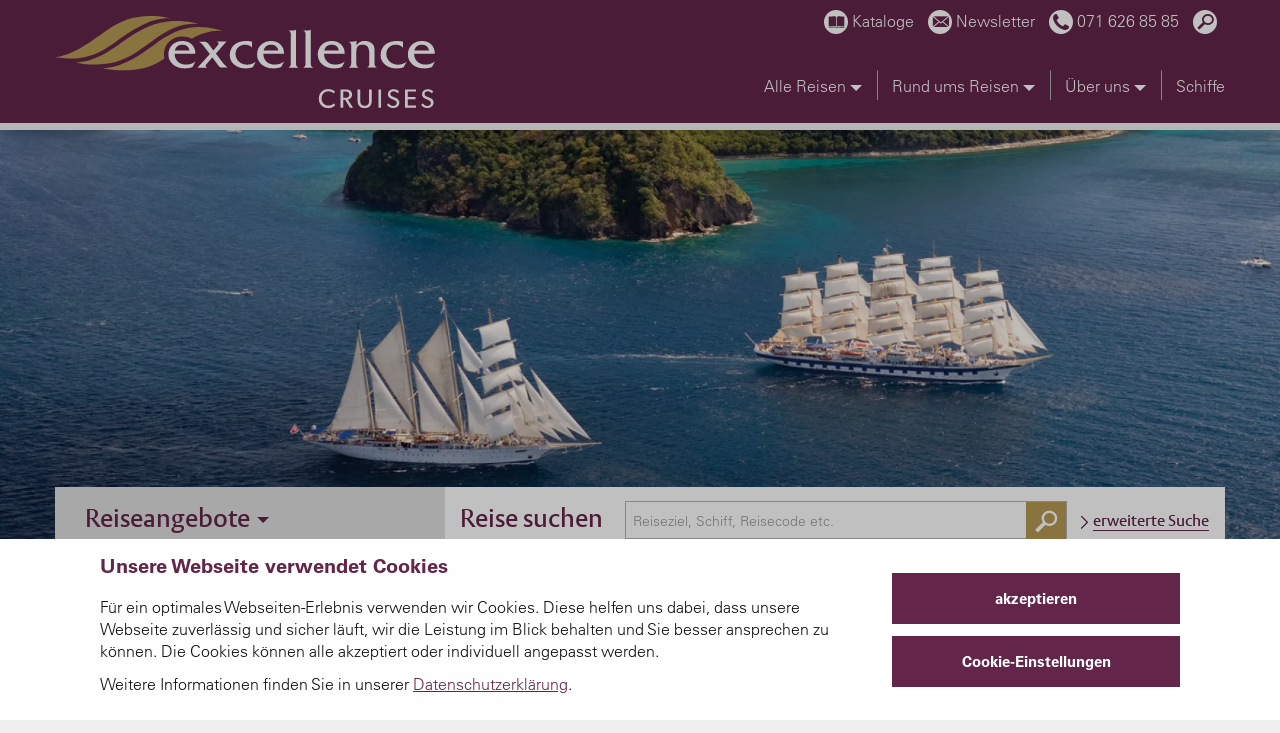

--- FILE ---
content_type: text/html; charset=UTF-8
request_url: https://www.mittelthurgau.ch/segelschiffe24
body_size: 30478
content:
<!DOCTYPE html>
<html lang="de">
<head>
    <script type="text/javascript">
        window.dataLayer = window.dataLayer || [];
        window.isInternal = 0;
        dataLayer.push({'isInternal':'0'});
        <!-- Google Tag Manager -->
        (function(w,d,s,l,i){w[l]=w[l]||[];w[l].push({'gtm.start':
                new Date().getTime(),event:'gtm.js'});var f=d.getElementsByTagName(s)[0],
            j=d.createElement(s),dl=l!='dataLayer'?'&l='+l:'';j.async=true;j.src=
            'https://www.googletagmanager.com/gtm.js?id='+i+dl;f.parentNode.insertBefore(j,f);
        })(window,document,'script','dataLayer','GTM-NXDXJX2');
        <!-- End Google Tag Manager -->
    </script>
                <script data-cfasync="false">
            (function(W,i,s,e,P,o,p){W['WisePopsObject']=P;W[P]=W[P]||function(){(W[P].q=W[P].q||[]).push(arguments)},W[P].l=1*new Date();o=i.createElement(s),p=i.getElementsByTagName(s)[0];o.defer=1;o.src=e;p.parentNode.insertBefore(o,p)})(window,document,'script','//loader.wisepops.com/get-loader.js?v=1&site=S5MFe6JMMD','wisepops');
        </script>
                <script>
            var $buoop = {required:{e:80},insecure:false,unsupported:false,api:2021.10,reminder:0,reminderClosed:0,
                text:{
                  'msg':'Ihr Webbrowser ({brow_name}) ist veraltet und kann unsere Webseite leider nicht fehlerfrei darstellen.',
                  'msgmore':'Updaten Sie jetzt ihren Webbrowser für mehr Sicherheit, schnellere Ladezeiten und eine ungetrübte Nutzererfahrung auf unserer Webseite.',
                  'bupdate':'Webbrowser updaten',
                  'bignore':'Ignorieren'
            }};
            function $buo_f(){
                var e = document.createElement("script");
                e.src = "//browser-update.org/update.min.js";
                document.body.appendChild(e);
            };
            try {document.addEventListener("DOMContentLoaded", $buo_f,false)}
            catch(e){window.attachEvent("onload", $buo_f)}
        </script>
    <meta http-equiv="X-UA-Compatible" content="IE=edge">


	<meta property="og:site_name" content="Reisebüro Mittelthurgau Fluss und Kreuzfahrten AG">
	<meta property="og:locale" content="de_DE">
	<meta property="og:type" content="website">
	<meta property="og:title" content="segelschiffe24">
	<meta property="og:description" content="Segelschiffreisen &#039;24">
	<meta property="og:url" content="https://www.mittelthurgau.ch/segelschiffe24">
	
<title>segelschiffe24 | Reisebüro Mittelthurgau Fluss und Kreuzfahrten AG</title>

<meta http-equiv="content-type" content="text/html; charset=UTF-8">
<meta name="description" content="Segelschiffreisen '24">
<meta name="generator" content="Concrete CMS">
<link rel="canonical" href="https://www.mittelthurgau.ch/segelschiffe24">
<script type="text/javascript">
    var CCM_DISPATCHER_FILENAME = "/index.php";
    var CCM_CID = 25413;
    var CCM_EDIT_MODE = false;
    var CCM_ARRANGE_MODE = false;
    var CCM_IMAGE_PATH = "/concrete/images";
    var CCM_APPLICATION_URL = "https://www.mittelthurgau.ch";
    var CCM_REL = "";
    var CCM_ACTIVE_LOCALE = "de_DE";
    var CCM_USER_REGISTERED = false;
</script>

<meta property="og:title" content="segelschiffe24">
<meta property="og:description" content="Segelschiffreisen &#039;24">
<meta property="og:type" content="website">
<meta property="og:url" content="https://www.mittelthurgau.ch/segelschiffe24">
<meta property="og:site_name" content="Reisebüro Mittelthurgau Fluss und Kreuzfahrten AG">
<meta name="twitter:card" content="summary">
<meta name="twitter:title" content="segelschiffe24">
<meta name="twitter:description" content="Segelschiffreisen &#039;24">
<meta property="og:locale" content="de_DE">
<meta property="og:updated_time" content="2024-04-23T09:06:08+02:00">
<link href="/packages/travel/themes/mittelthurgau/css/main.1764250434.css?ccm_nocache=414e74cb2ec861f5868f1124d682e3f8342a2f71" rel="stylesheet" type="text/css" media="all">
<script type="text/javascript" src="/concrete/js/vue.js?ccm_nocache=777ce197b9625f736b8a4d6b0b94102f88c22ca9"></script>
<script type="text/javascript" src="/packages/travel/themes/mittelthurgau/node_modules/@fancyapps/ui/dist/index.umd.js?ccm_nocache=414e74cb2ec861f5868f1124d682e3f8342a2f71"></script>
<link href="/packages/travel/themes/mittelthurgau/node_modules/@fancyapps/ui/dist/fancybox/fancybox.css?ccm_nocache=414e74cb2ec861f5868f1124d682e3f8342a2f71" rel="stylesheet" type="text/css" media="all">
<link href="/packages/travel/themes/mittelthurgau/node_modules/@fancyapps/ui/dist/carousel/carousel.css?ccm_nocache=414e74cb2ec861f5868f1124d682e3f8342a2f71" rel="stylesheet" type="text/css" media="all">
<script type="text/javascript" src="/packages/travel/themes/mittelthurgau/node_modules/axios/dist/axios.min.js?ccm_nocache=414e74cb2ec861f5868f1124d682e3f8342a2f71"></script>
<script type="text/javascript" src="/concrete/js/jquery.js?ccm_nocache=777ce197b9625f736b8a4d6b0b94102f88c22ca9"></script>
<link href="/concrete/css/features/navigation/frontend.css?ccm_nocache=777ce197b9625f736b8a4d6b0b94102f88c22ca9" rel="stylesheet" type="text/css" media="all">
<link href="/concrete/css/features/basics/frontend.css?ccm_nocache=777ce197b9625f736b8a4d6b0b94102f88c22ca9" rel="stylesheet" type="text/css" media="all">
<link href="/concrete/css/features/imagery/frontend.css?ccm_nocache=777ce197b9625f736b8a4d6b0b94102f88c22ca9" rel="stylesheet" type="text/css" media="all">
<link href="/concrete/css/features/social/frontend.css?ccm_nocache=777ce197b9625f736b8a4d6b0b94102f88c22ca9" rel="stylesheet" type="text/css" media="all">
<link href="/concrete/css/fontawesome/all.css?ccm_nocache=777ce197b9625f736b8a4d6b0b94102f88c22ca9" rel="stylesheet" type="text/css" media="all">
        <meta name="viewport" content="width=device-width, initial-scale=1.0, maximum-scale=1, user-scalable=0">
    <meta name="application-name" content="Excellence Cruises">
    <!--Preload Webfonts-->
    <link rel="preload" as="font" href="/packages/travel/fonts/9fa24f1f-00d8-4d28-910f-78e925eaead6.woff2" type="font/woff2" crossorigin="anonymous"/>
    <link rel="preload" as="font" href="/packages/travel/fonts/d64e7bbc-e9ea-46ad-982c-6195ae4a3c61.woff" type="font/woff" crossorigin="anonymous"/>
    <link rel="preload" as="font" href="/packages/travel/fonts/aeb5cbb5-2077-4a57-88d8-1cc1e9c804e8.woff2" type="font/woff2" crossorigin="anonymous"/>
    <link rel="preload" as="font" href="/packages/travel/fonts/26832c6c-7609-41a6-b856-151be500486b.woff" type="font/woff2" crossorigin="anonymous"/>
    <link rel="preload" as="font" href="/packages/travel/fonts/8a711a0d-3f17-4bfe-887b-6229858332b3.woff2" type="font/woff2" crossorigin="anonymous"/>
    <link rel="preload" as="font" href="/packages/travel/fonts/05a79c4b-9e9d-46e4-9d4b-610be05371c4.woff" type="font/woff2" crossorigin="anonymous"/>
    <link rel="preload" as="font" href="/packages/travel/fonts/11f5bcdb-b6dd-4a2f-ba93-5d1ac3e796cc.woff2" type="font/woff2" crossorigin="anonymous"/>
    <link rel="preload" as="font" href="/packages/travel/fonts/3895ae47-45bc-4465-bbb1-bbdb3059720c.woff" type="font/woff2" crossorigin="anonymous"/>
    <link rel="shortcut icon" type="image/x-icon" href="/packages/travel/themes/mittelthurgau/images/favicon.ico" />
    <link rel="icon" type="image/png" href="/packages/travel/themes/mittelthurgau/images/favicon-96x96.png" sizes="96x96" />
    <link rel="icon" type="image/svg+xml" href="/packages/travel/themes/mittelthurgau/images/favicon.svg" />
    <link rel="apple-touch-icon" href="/packages/travel/themes/mittelthurgau/images/apple-touch-icon.png">
    <link rel="manifest" href="/packages/travel/themes/mittelthurgau/images/site.webmanifest">
    <script type="text/javascript">
        if (navigator.userAgent.match(/IEMobile\/10\.0/)) {
            var msViewportStyle = document.createElement('style')
            msViewportStyle.appendChild(
                document.createTextNode(
                    '@-ms-viewport{width:auto!important}'
                )
            )
            document.querySelector('head').appendChild(msViewportStyle)
        }
        var doc = document.documentElement;
        doc.setAttribute('data-useragent', navigator.userAgent);
    </script>
    <script type="application/ld+json">
    {
        "@context": "https://schema.org",
        "@type": "Corporation",
        "@id": "https://www.mittelthurgau.ch/#corporation",
        "url": "https://www.mittelthurgau.ch",
        "logo": "https://www.mittelthurgau.ch/packages/travel/themes/mittelthurgau/images/logo.svg",
        "name": "Excellence Cruises",
        "address": {
            "@type": "PostalAddress",
            "streetAddress": "Oberfeldstrasse 19",
            "addressLocality": "Weinfelden",
            "postalCode": "8570",
            "addressCountry": "CH"
        },
        "telephone": "071 626 85 85"
    }
    </script>
    <script type="application/ld+json">
    {
        "@context": "https://schema.org",
        "@type": "LocalBusiness",
        "url": "https://www.mittelthurgau.ch",
        "logo": "https://www.mittelthurgau.ch/packages/travel/themes/mittelthurgau/images/logo.svg",
        "name": "Excellence Cruises",
        "address": {
            "@type": "PostalAddress",
            "streetAddress": "Oberfeldstrasse 19",
            "addressLocality": "Weinfelden",
            "postalCode": "8570",
            "addressCountry": "CH"
        },
        "telephone": "071 626 85 85",
        "openingHours": [
            "Mo-Fr 08:00-17:30"
          ],
        "parentOrganization": {
                        "@id": "https://www.mittelthurgau.ch/#corporation"
          }
        }
    </script>
</head>
<body style="zoom:1" class="">


    <!-- Google Tag Manager (noscript) -->
    <noscript><iframe src="https://www.googletagmanager.com/ns.html?id=GTM-NXDXJX2"
                      height="0" width="0" style="display:none;visibility:hidden"></iframe></noscript>
    <!-- End Google Tag Manager (noscript) -->

<div class="ccm-page ccm-page-id-25413 page-type-page page-template-full ">
<header>
    

    
<div id="upper-header-wrapper" class="" data-spy="affix" data-offset-top="1">
    <div class="container">
        <div class="row">
            <div class="navbar-header hidden-print">
                <div class="row">
                    <div class="hidden-xs hidden-sm col-md-12 pull-right">
                        <nav id="nav-top" class="hidden-xs hidden-sm col-md-9 nav">
                            <ul class="list-inline pull-right">
                                
    <li>
        <a href="/kataloge" target="_self">
            <i class="icon icon-016 circle small"></i>
            <span>Kataloge</span>
        </a>
    </li>
    <li>
        <a href="/newsletter-anmeldung" target="_self">
            <i class="icon icon-017 circle small"></i>
            <span>Newsletter</span>
        </a>
    </li>
    <li>
        <a href="tel:0716268585" target="_blank">
            <i class="icon icon-phone circle small"></i>
            <span>071 626 85 85</span>
        </a>
    </li>
    <li>
        <a href="/reise" target="_self">
            <i class="icon icon-search circle small"></i>
            <span>&nbsp;</span>
        </a>
    </li>
                            </ul>
                        </nav>
                    </div>
                </div>
                <a href="/" id="header-navbar-brand" class="navbar-brand" data-vue-app="mesch">
                    <responsive-image alt="Logo"
                                      src="https://www.mittelthurgau.ch/packages/travel/themes/mittelthurgau/images/excellence_logo.svg?s=380x80"
                                      img-class="img-responsive"/>
                </a>&nbsp;
                <button class="navbar-toggle collapsed" data-bs-toggle="collapse" data-bs-target="#nav-mobile"
                        aria-expanded="false" aria-controls="nav-mobile">
                    <span class="hidden-xs">Menü</span>&nbsp;<i class="icon icon-menu small"></i>
                </button>
                <nav id="nav-meta" class="nav pull-right hidden-xs hidden-sm">
                    <ul class="list-inline">
                        
    <li>
                    <div class="dropdown"><a class="btn dropdown-toggle" data-toggle="dropdown">Alle Reisen <span
                            class="caret"></span></a>
                <ul class="dropdown-menu nav-menu-item-0">
                                            <li><a class="sub" href="https://www.mittelthurgau.ch/alle-reisen/excellence-flussreisen">Excellence Flussreisen</a>
                        </li>
                                            <li><a class="sub" href="https://www.mittelthurgau.ch/themenreisen">Excellence Themenreisen</a>
                        </li>
                                            <li><a class="sub" href="https://www.mittelthurgau.ch/koestliche-impressionen">Excellence Gourmetfestival</a>
                        </li>
                                            <li><a class="sub" href="https://www.mittelthurgau.ch/solo">Solo reisen, fair buchen</a>
                        </li>
                                            <li><a class="sub" href="https://www.mittelthurgau.ch/kurz-und-gut">Kurz & Gut – mit Excellence</a>
                        </li>
                                            <li><a class="sub" href="https://www.mittelthurgau.ch/alle-reisen/advents-flusszauber">Winter auf dem Fluss</a>
                        </li>
                                            <li><a class="sub" href="https://www.mittelthurgau.ch/alle-reisen/yacht-kreuzfahrten">Excellence kroatische Adria</a>
                        </li>
                                            <li><a class="sub" href="https://www.mittelthurgau.ch/alle-reisen/flussreisen-douro-und-nil">Flussreisen Douro und Nil</a>
                        </li>
                                            <li><a class="sub" href="https://www.mittelthurgau.ch/alle-reisen/flussreisen-weltweit">Flussreisen weltweit</a>
                        </li>
                                            <li><a class="sub" href="https://www.mittelthurgau.ch/alle-reisen/kreuzfahrten-weltweit">Hochsee-Kreuzfahrten weltweit</a>
                        </li>
                                            <li><a class="sub" href="https://www.mittelthurgau.ch/schweiz">Reisen in der Schweiz</a>
                        </li>
                                            <li><a class="sub" href="https://www.mittelthurgau.ch/alle-reisen/sonderangebote">Sonderangebote</a>
                        </li>
                                    </ul>
            </div>
        
    </li>
    <li>
                    <div class="dropdown"><a class="btn dropdown-toggle" data-toggle="dropdown">Rund ums Reisen <span
                            class="caret"></span></a>
                <ul class="dropdown-menu nav-menu-item-1">
                                            <li><a class="sub" href="https://www.mittelthurgau.ch/flotte">Excellence-Flotte</a>
                        </li>
                                            <li><a class="sub" href="https://www.mittelthurgau.ch/unterwegs-mit-expertinnen-und-koennern">Fachleute an Bord</a>
                        </li>
                                            <li><a class="sub" href="https://www.mittelthurgau.ch/rund-ums-reisen/mittendrin">Mittendrin-Kollektion</a>
                        </li>
                                            <li><a class="sub" href="https://www.mittelthurgau.ch/private-tour">Private Touren</a>
                        </li>
                                            <li><a class="sub" href="https://www.mittelthurgau.ch/rund-ums-reisen/unser-reiseblog">Reiseblog</a>
                        </li>
                                            <li><a class="sub" href="https://www.mittelthurgau.ch/reisestudio">Reisestudio</a>
                        </li>
                                            <li><a class="sub" href="https://www.mittelthurgau.ch/wichtig-und-wissenswert">Wissenswertes von A–Z</a>
                        </li>
                                            <li><a class="sub" href="https://www.mittelthurgau.ch/reiseversicherung">Reiseversicherung</a>
                        </li>
                                            <li><a class="sub" href="https://www.mittelthurgau.ch/laenderinfos">Länderinfos</a>
                        </li>
                                            <li><a class="sub" href="https://www.mittelthurgau.ch/einsteigeorte">Einsteigeorte</a>
                        </li>
                                            <li><a class="sub" href="https://www.mittelthurgau.ch/reisebusse">Reisebusse</a>
                        </li>
                                            <li><a class="sub" href="https://www.mittelthurgau.ch/hotels-vor-und-nach-der-reise">Hotels vor und nach der Reise</a>
                        </li>
                                            <li><a class="sub" href="https://www.mittelthurgau.ch/haeufig-gestellte-fragen">Häufig gestellte Fragen</a>
                        </li>
                                            <li><a class="sub" href="https://www.mittelthurgau.ch/flugreisen">Flugreisen</a>
                        </li>
                                            <li><a class="sub" href="https://www.mittelthurgau.ch/rund-ums-reisen/bordmanifest">Bordmanifest</a>
                        </li>
                                            <li><a class="sub" href="https://www.mittelthurgau.ch/rund-ums-reisen/fragen-zur-reisequalitaet">Fragen zur Reisequalität</a>
                        </li>
                                            <li><a class="sub" href="https://www.mittelthurgau.ch/rund-ums-reisen/gutscheine">Gutscheine schenken</a>
                        </li>
                                    </ul>
            </div>
        
    </li>
    <li>
                    <div class="dropdown"><a class="btn dropdown-toggle" data-toggle="dropdown">Über uns <span
                            class="caret"></span></a>
                <ul class="dropdown-menu nav-menu-item-2">
                                            <li><a class="sub" href="https://www.mittelthurgau.ch/ueber-uns/team">Team</a>
                        </li>
                                            <li><a class="sub" href="https://www.mittelthurgau.ch/ueber-uns/firmenportrait">Firmenportrait</a>
                        </li>
                                            <li><a class="sub" href="https://www.mittelthurgau.ch/ueber-uns/firmengeschichte">Firmengeschichte</a>
                        </li>
                                            <li><a class="sub" href="https://www.mittelthurgau.ch/ueber-uns/twerenbold-reisen-gruppe">Twerenbold Reisen Gruppe</a>
                        </li>
                                            <li><a class="sub" href="https://www.mittelthurgau.ch/ueber-uns/twerenbold-travel-lounge">Twerenbold Travel Lounge</a>
                        </li>
                                            <li><a class="sub" href="https://www.mittelthurgau.ch/excellence-reiseclub">Excellence Reiseclub</a>
                        </li>
                                            <li><a class="sub" href="https://www.mittelthurgau.ch/nachhaltig-reisen">Nachhaltig reisen</a>
                        </li>
                                            <li><a class="sub" href="https://www.mittelthurgau.ch/ueber-uns/medien">Medien</a>
                        </li>
                                            <li><a class="sub" href="https://www.mittelthurgau.ch/ueber-uns/jobs">Jobsㅤ</a>
                        </li>
                                            <li><a class="sub" href="https://www.mittelthurgau.ch/arvb">Allgemeine Reise- und Vertragsbedingungen</a>
                        </li>
                                            <li><a class="sub" href="https://www.mittelthurgau.ch/datenschutz">Datenschutz</a>
                        </li>
                                    </ul>
            </div>
        
    </li>
    <li>
                    <a class="btn dropdown-toggle" href="https://www.mittelthurgau.ch/schiff">Schiffe</a>
        
    </li>
                    </ul>
                </nav>

            </div>
            <div class="hidden-md hidden-lg">
                
    <nav id="nav-mobile" class="navbar navbar-collapse collapse col-xs-12 col-sm-12">
        <div class="row">
            
            <ul class="nav navbar-nav pre-open open">
                <li class="dropdown">
                                    <div class="dropdown"><a class="dropdown-toggle" data-toggle="dropdown">Alle Reisen <span
                                    class="caret"></span></a>
                        <ul class="dropdown-menu">
                                                            <li>
                                    <a class="sub" href="https://www.mittelthurgau.ch/alle-reisen/excellence-flussreisen">
                                        <i class="icon icon-angle-right"></i>
                                        <span>Excellence Flussreisen</span>
                                    </a>
                                </li>
                                                            <li>
                                    <a class="sub" href="https://www.mittelthurgau.ch/themenreisen">
                                        <i class="icon icon-angle-right"></i>
                                        <span>Excellence Themenreisen</span>
                                    </a>
                                </li>
                                                            <li>
                                    <a class="sub" href="https://www.mittelthurgau.ch/koestliche-impressionen">
                                        <i class="icon icon-angle-right"></i>
                                        <span>Excellence Gourmetfestival</span>
                                    </a>
                                </li>
                                                            <li>
                                    <a class="sub" href="https://www.mittelthurgau.ch/solo">
                                        <i class="icon icon-angle-right"></i>
                                        <span>Solo reisen, fair buchen</span>
                                    </a>
                                </li>
                                                            <li>
                                    <a class="sub" href="https://www.mittelthurgau.ch/kurz-und-gut">
                                        <i class="icon icon-angle-right"></i>
                                        <span>Kurz & Gut – mit Excellence</span>
                                    </a>
                                </li>
                                                            <li>
                                    <a class="sub" href="https://www.mittelthurgau.ch/alle-reisen/advents-flusszauber">
                                        <i class="icon icon-angle-right"></i>
                                        <span>Winter auf dem Fluss</span>
                                    </a>
                                </li>
                                                            <li>
                                    <a class="sub" href="https://www.mittelthurgau.ch/alle-reisen/yacht-kreuzfahrten">
                                        <i class="icon icon-angle-right"></i>
                                        <span>Excellence kroatische Adria</span>
                                    </a>
                                </li>
                                                            <li>
                                    <a class="sub" href="https://www.mittelthurgau.ch/alle-reisen/flussreisen-douro-und-nil">
                                        <i class="icon icon-angle-right"></i>
                                        <span>Flussreisen Douro und Nil</span>
                                    </a>
                                </li>
                                                            <li>
                                    <a class="sub" href="https://www.mittelthurgau.ch/alle-reisen/flussreisen-weltweit">
                                        <i class="icon icon-angle-right"></i>
                                        <span>Flussreisen weltweit</span>
                                    </a>
                                </li>
                                                            <li>
                                    <a class="sub" href="https://www.mittelthurgau.ch/alle-reisen/kreuzfahrten-weltweit">
                                        <i class="icon icon-angle-right"></i>
                                        <span>Hochsee-Kreuzfahrten weltweit</span>
                                    </a>
                                </li>
                                                            <li>
                                    <a class="sub" href="https://www.mittelthurgau.ch/schweiz">
                                        <i class="icon icon-angle-right"></i>
                                        <span>Reisen in der Schweiz</span>
                                    </a>
                                </li>
                                                            <li>
                                    <a class="sub" href="https://www.mittelthurgau.ch/alle-reisen/sonderangebote">
                                        <i class="icon icon-angle-right"></i>
                                        <span>Sonderangebote</span>
                                    </a>
                                </li>
                                                    </ul>
                    </div>
                                </li>
            </ul>
            
            <ul class="nav navbar-nav ">
                <li class="dropdown">
                                    <div class="dropdown"><a class="dropdown-toggle" data-toggle="dropdown">Rund ums Reisen <span
                                    class="caret"></span></a>
                        <ul class="dropdown-menu">
                                                            <li>
                                    <a class="sub" href="https://www.mittelthurgau.ch/flotte">
                                        <i class="icon icon-angle-right"></i>
                                        <span>Excellence-Flotte</span>
                                    </a>
                                </li>
                                                            <li>
                                    <a class="sub" href="https://www.mittelthurgau.ch/unterwegs-mit-expertinnen-und-koennern">
                                        <i class="icon icon-angle-right"></i>
                                        <span>Fachleute an Bord</span>
                                    </a>
                                </li>
                                                            <li>
                                    <a class="sub" href="https://www.mittelthurgau.ch/rund-ums-reisen/mittendrin">
                                        <i class="icon icon-angle-right"></i>
                                        <span>Mittendrin-Kollektion</span>
                                    </a>
                                </li>
                                                            <li>
                                    <a class="sub" href="https://www.mittelthurgau.ch/private-tour">
                                        <i class="icon icon-angle-right"></i>
                                        <span>Private Touren</span>
                                    </a>
                                </li>
                                                            <li>
                                    <a class="sub" href="https://www.mittelthurgau.ch/rund-ums-reisen/unser-reiseblog">
                                        <i class="icon icon-angle-right"></i>
                                        <span>Reiseblog</span>
                                    </a>
                                </li>
                                                            <li>
                                    <a class="sub" href="https://www.mittelthurgau.ch/reisestudio">
                                        <i class="icon icon-angle-right"></i>
                                        <span>Reisestudio</span>
                                    </a>
                                </li>
                                                            <li>
                                    <a class="sub" href="https://www.mittelthurgau.ch/wichtig-und-wissenswert">
                                        <i class="icon icon-angle-right"></i>
                                        <span>Wissenswertes von A–Z</span>
                                    </a>
                                </li>
                                                            <li>
                                    <a class="sub" href="https://www.mittelthurgau.ch/reiseversicherung">
                                        <i class="icon icon-angle-right"></i>
                                        <span>Reiseversicherung</span>
                                    </a>
                                </li>
                                                            <li>
                                    <a class="sub" href="https://www.mittelthurgau.ch/laenderinfos">
                                        <i class="icon icon-angle-right"></i>
                                        <span>Länderinfos</span>
                                    </a>
                                </li>
                                                            <li>
                                    <a class="sub" href="https://www.mittelthurgau.ch/einsteigeorte">
                                        <i class="icon icon-angle-right"></i>
                                        <span>Einsteigeorte</span>
                                    </a>
                                </li>
                                                            <li>
                                    <a class="sub" href="https://www.mittelthurgau.ch/reisebusse">
                                        <i class="icon icon-angle-right"></i>
                                        <span>Reisebusse</span>
                                    </a>
                                </li>
                                                            <li>
                                    <a class="sub" href="https://www.mittelthurgau.ch/hotels-vor-und-nach-der-reise">
                                        <i class="icon icon-angle-right"></i>
                                        <span>Hotels vor und nach der Reise</span>
                                    </a>
                                </li>
                                                            <li>
                                    <a class="sub" href="https://www.mittelthurgau.ch/haeufig-gestellte-fragen">
                                        <i class="icon icon-angle-right"></i>
                                        <span>Häufig gestellte Fragen</span>
                                    </a>
                                </li>
                                                            <li>
                                    <a class="sub" href="https://www.mittelthurgau.ch/flugreisen">
                                        <i class="icon icon-angle-right"></i>
                                        <span>Flugreisen</span>
                                    </a>
                                </li>
                                                            <li>
                                    <a class="sub" href="https://www.mittelthurgau.ch/rund-ums-reisen/bordmanifest">
                                        <i class="icon icon-angle-right"></i>
                                        <span>Bordmanifest</span>
                                    </a>
                                </li>
                                                            <li>
                                    <a class="sub" href="https://www.mittelthurgau.ch/rund-ums-reisen/fragen-zur-reisequalitaet">
                                        <i class="icon icon-angle-right"></i>
                                        <span>Fragen zur Reisequalität</span>
                                    </a>
                                </li>
                                                            <li>
                                    <a class="sub" href="https://www.mittelthurgau.ch/rund-ums-reisen/gutscheine">
                                        <i class="icon icon-angle-right"></i>
                                        <span>Gutscheine schenken</span>
                                    </a>
                                </li>
                                                    </ul>
                    </div>
                                </li>
            </ul>
            
            <ul class="nav navbar-nav ">
                <li class="dropdown">
                                    <div class="dropdown"><a class="dropdown-toggle" data-toggle="dropdown">Über uns <span
                                    class="caret"></span></a>
                        <ul class="dropdown-menu">
                                                            <li>
                                    <a class="sub" href="https://www.mittelthurgau.ch/ueber-uns/team">
                                        <i class="icon icon-angle-right"></i>
                                        <span>Team</span>
                                    </a>
                                </li>
                                                            <li>
                                    <a class="sub" href="https://www.mittelthurgau.ch/ueber-uns/firmenportrait">
                                        <i class="icon icon-angle-right"></i>
                                        <span>Firmenportrait</span>
                                    </a>
                                </li>
                                                            <li>
                                    <a class="sub" href="https://www.mittelthurgau.ch/ueber-uns/firmengeschichte">
                                        <i class="icon icon-angle-right"></i>
                                        <span>Firmengeschichte</span>
                                    </a>
                                </li>
                                                            <li>
                                    <a class="sub" href="https://www.mittelthurgau.ch/ueber-uns/twerenbold-reisen-gruppe">
                                        <i class="icon icon-angle-right"></i>
                                        <span>Twerenbold Reisen Gruppe</span>
                                    </a>
                                </li>
                                                            <li>
                                    <a class="sub" href="https://www.mittelthurgau.ch/ueber-uns/twerenbold-travel-lounge">
                                        <i class="icon icon-angle-right"></i>
                                        <span>Twerenbold Travel Lounge</span>
                                    </a>
                                </li>
                                                            <li>
                                    <a class="sub" href="https://www.mittelthurgau.ch/excellence-reiseclub">
                                        <i class="icon icon-angle-right"></i>
                                        <span>Excellence Reiseclub</span>
                                    </a>
                                </li>
                                                            <li>
                                    <a class="sub" href="https://www.mittelthurgau.ch/nachhaltig-reisen">
                                        <i class="icon icon-angle-right"></i>
                                        <span>Nachhaltig reisen</span>
                                    </a>
                                </li>
                                                            <li>
                                    <a class="sub" href="https://www.mittelthurgau.ch/ueber-uns/medien">
                                        <i class="icon icon-angle-right"></i>
                                        <span>Medien</span>
                                    </a>
                                </li>
                                                            <li>
                                    <a class="sub" href="https://www.mittelthurgau.ch/ueber-uns/jobs">
                                        <i class="icon icon-angle-right"></i>
                                        <span>Jobsㅤ</span>
                                    </a>
                                </li>
                                                            <li>
                                    <a class="sub" href="https://www.mittelthurgau.ch/arvb">
                                        <i class="icon icon-angle-right"></i>
                                        <span>Allgemeine Reise- und Vertragsbedingungen</span>
                                    </a>
                                </li>
                                                            <li>
                                    <a class="sub" href="https://www.mittelthurgau.ch/datenschutz">
                                        <i class="icon icon-angle-right"></i>
                                        <span>Datenschutz</span>
                                    </a>
                                </li>
                                                    </ul>
                    </div>
                                </li>
            </ul>
            
            <ul class="nav navbar-nav ">
                <li class="dropdown">
                                    <a class="dropdown-toggle" href="https://www.mittelthurgau.ch/schiff">Schiffe</a>
                                </li>
            </ul>
            
                        <ul class="nav navbar-nav">
                <li>
                    <a href="/kataloge">
                        <i class="icon icon-016 circle small"></i>
                        <span>Kataloge</span>
                    </a>
                </li>
            </ul>
                        <ul class="nav navbar-nav">
                <li>
                    <a href="/newsletter-anmeldung">
                        <i class="icon icon-017 circle small"></i>
                        <span>Newsletter</span>
                    </a>
                </li>
            </ul>
                        <ul class="nav navbar-nav">
                <li>
                    <a href="tel:0716268585">
                        <i class="icon icon-phone circle small"></i>
                        <span>071 626 85 85</span>
                    </a>
                </li>
            </ul>
                    </div>
    </nav>


            </div>
        </div>
        <div class="row">
            <div class="">
                <ul class="nav nav-travel-search visible-xs">
                    
<li id="nav-travel-search-suggest-6970bd986f654"
    class="nav-travel-search-suggest hidden-print">
    <div class="input-wrapper">
        <span class="search-label narrow">Suchen</span>
        <span class="search-label wide">Reise suchen</span>
        <span class="decor-link before hidden-xs hidden-sm"><a class="btn btn-clean extended-search pull-right" href="/reise" v-on:click.prevent="goToSearch(suchtextPersistant)"><span>erweiterte Suche</span></a></span>
        <v-select
            label="titel"
            ref="searchinput"
            placeholder="Reiseziel, Schiff, Reisecode etc."
            dropdown-option-wrap="wrap"
            :options="options"
            :filterable="false"
            :dropdown-should-open="dropdownShouldOpen"
            :loading="isLoading"
            v-on:search="onSearch"
            v-on:input="onInput">
            <template v-slot:option="option">
                <span v-if="isFirstOfType(option)" class="text-muted small">{{ option.typ }}:</span>
                <p><span v-if="option.titel" v-html="option.titel"></span></p>
            </template>
            <div slot="spinner" v-on:click.prevent="goToSearch(suchtextPersistant)" class="vs__button-action" :class="{ 'vs__spinner': isLoading, 'vs__search-icon': !isLoading }" disabled="disabled"></div>
            <div slot="open-indicator" class="vs__open-indicator"></div>
        </v-select>
        <div class="decor-link after visible-xs visible-sm"><a class="btn btn-clean extended-search pull-right" href="/reise" v-on:click.prevent="goToSearch(suchtextPersistant)"><span>erweiterte Suche</span></a></div>
    </div>
</li>

<script type="module">
    document.addEventListener("DOMContentLoaded", function (event) {
        var vue;
        axios.defaults.headers.common = {'Authorization': `bearer eyJhbGciOiJSUzI1NiIsImtpZCI6IjIwOTY0NEMxMDdBQTFCNTNFRDkzMzlCQzI5REM3NTRBIiwidHlwIjoiYXQrand0In0.[base64].[base64]`}
        vue = new Vue({
            el: '#nav-travel-search-suggest-6970bd986f654',
            data: {
                itemCount: 0,
                isLoading: false,
                singleCode: false,
                refresherKey: 0,
                filterParameters: {
                    clientEinschraenkung: "eigen"
                },
                base_url: "",
                suchtext: "",
                suchtextPersistant: "",
                options: [],
                filters: [],
            },
            computed: {
                qsParams: function () {
                    var params = JSON.parse(JSON.stringify(this.filterParameters));
                    // remove empty params
                    Object.keys(params).forEach(function(k) {
                        if(params[k] === null || params[k] === "" || params[k] === undefined || params[k] === 0 || params[k] === "0"){
                            delete params[k];
                        };
                    });
                    // transform params into querystring
                    return this.serialize(params);
                },
                displaySuchtext: function(){
                    return 'Nach '+this.suchtext+' suchen';
                }
            },
            methods: {
                getTravelData: function () {
                    var self = this;
                    this.isLoading = true;
                    axios.get('https://prod.twgservice.ch/dbtravel/v1/trips?' + this.qsParams + '&suchtext='+this.suchtext+'&limit=1')
                        .then(function (response) {
                            self.itemCount = response.headers['x-seiten-total'];
                            self.isLoading = false;
                            if(self.itemCount == 1){
                                self.singleCode = response.data.data[0].code;
                            } else {
                                self.singleCode = false;
                            }
                            self.goToSearch();
                        })
                },
                onSearch: function(search, loading){
                    var self = this;
                    this.suchtext = search;
                    loading(true);
                    if(search.length > 0)this.suchtextPersistant = search;
                    this.options.splice(0);
                    this.options.push({
                        'titel': this.displaySuchtext,
                        'typ': 'Reisesuche',
                        'urlparam': 'suchtext='+search
                    });
                    if(search.length >= 3){
                        this.isLoading = true;
                        axios.get('https://prod.twgservice.ch/dbtravel/v1/keywords?suchtext='+search)
                            .then(function (response) {
                                if(response.data.resultate.length === 1 && response.data.resultate[0].typ === "Reiseangebot"){
                                    self.options.unshift(response.data.resultate[0]);
                                } else {
                                    self.options.push(...response.data.resultate);
                                }
                                loading(false);
                                self.isLoading = false;
                            }).catch(function(error){
                            self.isLoading = false;
                            loading(false);
                        });
                    }
                },
                dropdownShouldOpen: function(VueSelect){
                    return (this.options.length > 0 && this.suchtext.length > 0);
                },
                getOptionText: function(option) {
                    return option.resultattext;
                },
                onInput: function(option){
                    if(option.urlparam.includes('reise/') || option.urlparam.includes('schiff/')){
                        window.location.replace(this.base_url + '/' + option.urlparam);
                    } else {
                        var urlParams = new URLSearchParams('?'+option.urlparam);
                        for(const entry of urlParams.entries()) {
                            this.filterParameters[entry[0]] = entry[1];
                            this.goToSearch();
                        }
                    }
                },
                clear: function(){
                    this.suchtext = "";
                    this.options.slice(0);
                },
                goToSearch: function(suchtext = null){
                    if(suchtext){
                        this.filterParameters['suchtext'] = suchtext;
                    }
                    var url = '/reise?' + this.qsParams;
                    window.location.replace(url);
                },
                updatePreview: function(){
                    $('#full-page-loader').addClass('loading');
                    this.getTravelData();
                },
                isFirstOfType: function(item){
                    for(var key in this.options){
                        if(this.options[key].typ == item.typ && this.options[key].urlparam == item.urlparam){
                            return true;
                        }
                        if(this.options[key].typ == item.typ){
                            return false;
                        }
                    }
                }
            },
            mounted() {

            }
        });
    });
</script>                </ul>
            </div>
        </div>
    </div>
</div>
<div class="col-xs-12 visible-print">
    <img class="print-logo" src="/packages/travel/themes/mittelthurgau/images/excellence_logo_print.svg" alt="Print Logo">
</div>
</header>

<div id="image-header-wrapper" class="hidden-print ">
    <noscript>
        <div class="container">
            <div class="alert alert-warning">
                <b>Achtung:</b> JavaScript scheint in Ihrem Browser deaktiviert zu sein. Um den vollen Funktionsumfang dieser Webseite zu erfahren, benötigen Sie JavaScript. Hier finden Sie die <a href="https://www.enable-javascript.com/de/">Anleitung wie Sie JavaScript in Ihrem Browser einschalten</a>.            </div>
        </div>
    </noscript>
    

    <div id="vue-travel-superblock-46951" class="travel-superblock" :data-output-mode="outputMode">
        <div v-if="itemCount > 0" v-cloak>
        <div class="list-group list-travel" v-if="!isLoading && (outputMode == 'list' || outputMode == 'travel_list')"
             v-cloak>
            <travel-list-item v-for="item in elementsDataAugmented" v-if="hasValidData(item)" :trip-data="item"
                              :key="item.code" v-on:click="gaClick(item,'Reise SuperBlock')"/>
        </div>
        <div class="travel-block-list row"
             v-if="!isLoading && (outputMode == 'tile' || outputMode == 'travel_panel' || outputMode == 'travel_panel_uncompressed')"
             v-cloak>
            <travel-tile-item v-for="item in elementsDataAugmented" v-if="hasValidData(item)" :trip-data="item"
                              :key="item.code" v-on:click="gaClick(item,'Reise SuperBlock')"/>
        </div>
        <div v-if="!isLoading && outputMode == 'travel_slider'" v-cloak>
            <content-slider id="slider-46951" :slides-data="elementsDataAugmented" :auto-play="6000"
                            :key="'content-slider-46951-'+itemLoadCounter"></content-slider>
        </div>
        <div v-if="!isLoading && outputMode == 'travel_carousel'" v-cloak>
            <p class="alert alert-danger">Das Reise- Karussell Template ist in diesem Theme nicht implementiert.</p>
        </div>
        <div v-if="isLoading && outputMode != 'travel_slider'" class="inline-loader" v-cloak></div>
    </div>
    <div v-if="!isLoading && itemCount === 0" v-cloak>
        <div v-if="isInternal" class="additional-webteam-info alert alert-warning">
            Es sind im Moment keine aktiven Elemente in diesem Reise SuperBlock erfasst.        </div>
    </div>
</div>
<script type="module">
    import AnalyticsMixin from '/packages/travel/themes/reisewelt/src/js/vue/mixins/analytics-mixin.1764250434.js';
    import ErrorHandlerMixin from '/packages/travel/themes/reisewelt/src/js/vue/mixins/error-handler-mixin.1764250434.js';

    document.addEventListener("DOMContentLoaded", function (event) {
        var vue;
        axios.defaults.headers.common = {'Authorization': `bearer eyJhbGciOiJSUzI1NiIsImtpZCI6IjIwOTY0NEMxMDdBQTFCNTNFRDkzMzlCQzI5REM3NTRBIiwidHlwIjoiYXQrand0In0.[base64].[base64]`};
        vue = new Vue({
            el: '#vue-travel-superblock-46951',
            mixins: [AnalyticsMixin, ErrorHandlerMixin],
            data: {
                loadingItems: 0,
                isLoading: false,
                itemLoadCounter: 0,
                outputMode: 'travel_slider',
                filterParameters: {
                    clientEinschraenkung: "keine"
                },
                isInternal: 0,
                travelData: [],
                elementsData: [{"code":null,"icon":".no icon","active":true,"overrides":{"title":"","image":10165,"promoColorSet":"none","promoContent":"","buttonText":"","buttonLink":"","buttonTarget":"_self","content":"","hideLabels":false,"isKoenigsklasse":false,"isKomfortklasse":false,"isFullyBooked":false,"isGuaranteed":false,"imageFilename":"069277.jpg","imagePath":"\/application\/files\/7016\/9901\/0997\/069277.jpg","imagePaths":"[{\"type\":\"16_9_400w\",\"filetype\":\"image\\\/jpg\",\"width\":400,\"height\":225,\"aspect\":1.7777777777777777,\"path\":\"\\\/application\\\/files\\\/thumbnails\\\/16_9_400w\\\/7016\\\/9901\\\/0997\\\/069277.webp\"},{\"type\":\"16_9_800w\",\"filetype\":\"image\\\/jpg\",\"width\":800,\"height\":450,\"aspect\":1.7777777777777777,\"path\":\"\\\/application\\\/files\\\/thumbnails\\\/16_9_800w\\\/7016\\\/9901\\\/0997\\\/069277.webp\"},{\"type\":\"16_9_1200w\",\"filetype\":\"image\\\/jpg\",\"width\":1200,\"height\":675,\"aspect\":1.7777777777777777,\"path\":\"\\\/application\\\/files\\\/thumbnails\\\/16_9_1200w\\\/7016\\\/9901\\\/0997\\\/069277.webp\"},{\"type\":\"16_9_1900w\",\"filetype\":\"image\\\/jpg\",\"width\":1900,\"height\":1067,\"aspect\":1.780693533270853,\"path\":\"\\\/application\\\/files\\\/thumbnails\\\/16_9_1900w\\\/7016\\\/9901\\\/0997\\\/069277.webp\"}]"}}],
            },
            computed: {
                itemCount: function () {
                    if (this.elementsData) return this.elementsData.length;
                    else return 0;
                },
                itemCountLoaded: function () {
                    if (this.travelData) return this.travelData.length;
                    else return 0;
                },
                elementsDataAugmented: function () {
                    var self = this;
                    var augmented = [];
                    this.elementsData.forEach(function (e) {
                        if (e.code) {
                            var obj = self.travelData.find(function (td) {
                                return td.code == e.code;
                            });
                            augmented.push(obj)
                        } else {
                            augmented.push(e);
                        }
                    });
                    return augmented;
                }
            },
            methods: {
                concatCountries: function (item) {
                    if (item) {
                        var countryNames = [];
                        if (item.laender) item.laender.forEach(function (c) {
                            countryNames.push(c.bezeichnung);
                        })
                        return countryNames.join(', ');
                    }
                    return '';
                },
                mergedButtonLink: function (item) {
                    if (item) {
                        if (item.overrides && item.overrides.buttonLink) return item.overrides.buttonLink;
                        else if (item.titel) return '/reise/' + this.sanitizeTitle(item.titel) + '-' + item.code;
                        else if (item.code) return '/reise/' + item.code;
                        else return '';
                    }
                    return '';
                },
                mergedButtonText: function (item) {
                    if (item) {
                        if (item.overrides && item.overrides.bottonText) return item.overrides.bottonText;
                        else if (item.code) return item.dauer + " Tage ab CHF <strong>" + Math.trunc(item.startpreis) + ".–</strong>";
                        ;
                    }
                    return '';
                },
                mergedButtonTarget: function (item) {
                    if (item) {
                        if (item.overrides && item.overrides.buttonTarget) return item.overrides.buttonTarget;
                    }
                    return "_self";
                },
                getTripData: function (item) {
                    var self = this;
                    self.isLoading = true;
                    var qsParams = this.serialize(this.filterParameters);
                    var reqURI = 'https://prod.twgservice.ch/dbtravel/v1/trips?' + qsParams + '&codes=' + item.code;
                    var result = axios.get(reqURI)
                        .then(function (response) {
                            var remoteItem = response.data.data.find(obj => {
                                return obj.code === item.code;
                            });
                            if (remoteItem) {
                                item = {...remoteItem, ...item};
                            }
                            self.travelData.push(item);
                            self.loadingItems--;
                            self.itemLoadCounter++;
                            self.isLoading = false;
                        })
                        .catch(function (error) {
                            self.handleApiError(error);
                            self.isLoading = false;
                        });
                    return result;
                },
                hasValidData: function (item) {
                    if(typeof item !== 'object') return false;
                    if(item.code && !item.letztes_tourdata_update) return false;
                    return true;
                }
            },
            created() {

            },
            mounted() {
                var self = this;
                if (typeof this.elementsData === 'object') this.elementsData = Object.values(this.elementsData);
                this.elementsData = this.elementsData.filter(function (e) {
                    return e && e.active == true;
                });
                if (this.elementsData) this.elementsData.forEach(function (item, idx) {
                    if (item.code) {
                        self.loadingItems++;
                        self.getTripData(item);
                    }
                });
                if (this.travelData) {
                    self.gaImpressions(this.travelData, 'Reise SuperBlock')
                };
                this.isLoading = false;
            }
        });
    });
</script>
</div>

<div id="nav-header-wrapper" class="hidden-xs col-md-12">
    <div class="container">
                <div class="row">
            <nav id="nav-travel" class="navbar hidden-xs col-md-12">
                <div class="row">
                    <ul class="nav navbar-nav nav-travel-offers col-sm-4">
                        
<li class="dropdown">
    <a href="#" class="dropdown-toggle"
       data-toggle="dropdown" role="button" aria-haspopup="true" aria-expanded="false">
        Reiseangebote <span class="caret"></span></a>
    <ul class="dropdown-menu">
                <li class="colored">
            <a href="https://www.mittelthurgau.ch/alle-reisen/excellence-flussreisen">
                <i class="icon icon-008 circle small"></i>
                <span>Excellence Flussreisen</span>
            </a>
        </li>
                <li class="colored">
            <a href="https://www.mittelthurgau.ch/themenreisen">
                <i class="icon icon-075 circle small"></i>
                <span>Excellence Themenreisen</span>
            </a>
        </li>
                <li class="colored">
            <a href="https://www.mittelthurgau.ch/koestliche-impressionen">
                <i class="icon icon-013 circle small"></i>
                <span>Excellence Gourmetfestival</span>
            </a>
        </li>
                <li class="colored">
            <a href="https://www.mittelthurgau.ch/solo">
                <i class="icon icon-068 circle small"></i>
                <span>Solo reisen, fair buchen</span>
            </a>
        </li>
                <li class="colored">
            <a href="https://www.mittelthurgau.ch/kurz-und-gut">
                <i class="icon icon-071 circle small"></i>
                <span>Kurz & Gut – mit Excellence</span>
            </a>
        </li>
                <li class="colored">
            <a href="https://www.mittelthurgau.ch/alle-reisen/advents-flusszauber">
                <i class="icon icon-012 circle small"></i>
                <span>Winter auf dem Fluss</span>
            </a>
        </li>
                <li class="colored">
            <a href="https://www.mittelthurgau.ch/alle-reisen/yacht-kreuzfahrten">
                <i class="icon icon-006 circle small"></i>
                <span>Excellence kroatische Adria</span>
            </a>
        </li>
                <li class="">
            <a href="https://www.mittelthurgau.ch/alle-reisen/flussreisen-douro-und-nil">
                <i class="icon icon-042 circle small"></i>
                <span>Flussreisen Douro und Nil</span>
            </a>
        </li>
                <li class="">
            <a href="https://www.mittelthurgau.ch/alle-reisen/flussreisen-weltweit">
                <i class="icon icon-042 circle small"></i>
                <span>Flussreisen weltweit</span>
            </a>
        </li>
                <li class="">
            <a href="https://www.mittelthurgau.ch/alle-reisen/kreuzfahrten-weltweit">
                <i class="icon icon-043 circle small"></i>
                <span>Hochsee-Kreuzfahrten weltweit</span>
            </a>
        </li>
                <li class="">
            <a href="https://www.mittelthurgau.ch/schweiz">
                <i class="icon icon-079 circle small"></i>
                <span>Reisen in der Schweiz</span>
            </a>
        </li>
                <li class="">
            <a href="https://www.mittelthurgau.ch/alle-reisen/sonderangebote">
                <i class="icon icon-009 circle small"></i>
                <span>Sonderangebote</span>
            </a>
        </li>
            </ul>
</li>                    </ul>
                    <ul class="nav navbar-nav nav-travel-search col-sm-8">
                        
<li id="nav-travel-search-suggest-6970bd987aac9"
    class="nav-travel-search-suggest hidden-print">
    <div class="input-wrapper">
        <span class="search-label narrow">Suchen</span>
        <span class="search-label wide">Reise suchen</span>
        <span class="decor-link before hidden-xs hidden-sm"><a class="btn btn-clean extended-search pull-right" href="/reise" v-on:click.prevent="goToSearch(suchtextPersistant)"><span>erweiterte Suche</span></a></span>
        <v-select
            label="titel"
            ref="searchinput"
            placeholder="Reiseziel, Schiff, Reisecode etc."
            dropdown-option-wrap="wrap"
            :options="options"
            :filterable="false"
            :dropdown-should-open="dropdownShouldOpen"
            :loading="isLoading"
            v-on:search="onSearch"
            v-on:input="onInput">
            <template v-slot:option="option">
                <span v-if="isFirstOfType(option)" class="text-muted small">{{ option.typ }}:</span>
                <p><span v-if="option.titel" v-html="option.titel"></span></p>
            </template>
            <div slot="spinner" v-on:click.prevent="goToSearch(suchtextPersistant)" class="vs__button-action" :class="{ 'vs__spinner': isLoading, 'vs__search-icon': !isLoading }" disabled="disabled"></div>
            <div slot="open-indicator" class="vs__open-indicator"></div>
        </v-select>
        <div class="decor-link after visible-xs visible-sm"><a class="btn btn-clean extended-search pull-right" href="/reise" v-on:click.prevent="goToSearch(suchtextPersistant)"><span>erweiterte Suche</span></a></div>
    </div>
</li>

<script type="module">
    document.addEventListener("DOMContentLoaded", function (event) {
        var vue;
        axios.defaults.headers.common = {'Authorization': `bearer eyJhbGciOiJSUzI1NiIsImtpZCI6IjIwOTY0NEMxMDdBQTFCNTNFRDkzMzlCQzI5REM3NTRBIiwidHlwIjoiYXQrand0In0.[base64].[base64]`}
        vue = new Vue({
            el: '#nav-travel-search-suggest-6970bd987aac9',
            data: {
                itemCount: 0,
                isLoading: false,
                singleCode: false,
                refresherKey: 0,
                filterParameters: {
                    clientEinschraenkung: "eigen"
                },
                base_url: "",
                suchtext: "",
                suchtextPersistant: "",
                options: [],
                filters: [],
            },
            computed: {
                qsParams: function () {
                    var params = JSON.parse(JSON.stringify(this.filterParameters));
                    // remove empty params
                    Object.keys(params).forEach(function(k) {
                        if(params[k] === null || params[k] === "" || params[k] === undefined || params[k] === 0 || params[k] === "0"){
                            delete params[k];
                        };
                    });
                    // transform params into querystring
                    return this.serialize(params);
                },
                displaySuchtext: function(){
                    return 'Nach '+this.suchtext+' suchen';
                }
            },
            methods: {
                getTravelData: function () {
                    var self = this;
                    this.isLoading = true;
                    axios.get('https://prod.twgservice.ch/dbtravel/v1/trips?' + this.qsParams + '&suchtext='+this.suchtext+'&limit=1')
                        .then(function (response) {
                            self.itemCount = response.headers['x-seiten-total'];
                            self.isLoading = false;
                            if(self.itemCount == 1){
                                self.singleCode = response.data.data[0].code;
                            } else {
                                self.singleCode = false;
                            }
                            self.goToSearch();
                        })
                },
                onSearch: function(search, loading){
                    var self = this;
                    this.suchtext = search;
                    loading(true);
                    if(search.length > 0)this.suchtextPersistant = search;
                    this.options.splice(0);
                    this.options.push({
                        'titel': this.displaySuchtext,
                        'typ': 'Reisesuche',
                        'urlparam': 'suchtext='+search
                    });
                    if(search.length >= 3){
                        this.isLoading = true;
                        axios.get('https://prod.twgservice.ch/dbtravel/v1/keywords?suchtext='+search)
                            .then(function (response) {
                                if(response.data.resultate.length === 1 && response.data.resultate[0].typ === "Reiseangebot"){
                                    self.options.unshift(response.data.resultate[0]);
                                } else {
                                    self.options.push(...response.data.resultate);
                                }
                                loading(false);
                                self.isLoading = false;
                            }).catch(function(error){
                            self.isLoading = false;
                            loading(false);
                        });
                    }
                },
                dropdownShouldOpen: function(VueSelect){
                    return (this.options.length > 0 && this.suchtext.length > 0);
                },
                getOptionText: function(option) {
                    return option.resultattext;
                },
                onInput: function(option){
                    if(option.urlparam.includes('reise/') || option.urlparam.includes('schiff/')){
                        window.location.replace(this.base_url + '/' + option.urlparam);
                    } else {
                        var urlParams = new URLSearchParams('?'+option.urlparam);
                        for(const entry of urlParams.entries()) {
                            this.filterParameters[entry[0]] = entry[1];
                            this.goToSearch();
                        }
                    }
                },
                clear: function(){
                    this.suchtext = "";
                    this.options.slice(0);
                },
                goToSearch: function(suchtext = null){
                    if(suchtext){
                        this.filterParameters['suchtext'] = suchtext;
                    }
                    var url = '/reise?' + this.qsParams;
                    window.location.replace(url);
                },
                updatePreview: function(){
                    $('#full-page-loader').addClass('loading');
                    this.getTravelData();
                },
                isFirstOfType: function(item){
                    for(var key in this.options){
                        if(this.options[key].typ == item.typ && this.options[key].urlparam == item.urlparam){
                            return true;
                        }
                        if(this.options[key].typ == item.typ){
                            return false;
                        }
                    }
                }
            },
            mounted() {

            }
        });
    });
</script>                    </ul>
                </div>
            </nav>
        </div>
    </div>
</div>


<main class="">
    <div class="container wide-padding">
        <div class="row">
            <div class="col-xs-12 hidden-print">
              

    
<ol class="breadcrumb" name="Breadcrumbs Navigation" itemscope itemtype="https://schema.org/BreadcrumbList">
                <li itemprop="itemListElement" itemscope itemtype="https://schema.org/ListItem" class="">
                <a href="https://www.mittelthurgau.ch/" itemprop="item"><span itemprop="name">Home</span></a>
                <meta itemprop="position" content="0" />
            </li>
        </ol>
            </div>
        </div>
        <div class="row">
            <div class="col-xs-12">
                                

    <h1  class="ccm-block-page-title page-title">Segelschiffreisen 2024</h1>


    <p><span class="lead-text"><strong>Im Rhythmus von Wind und Meer zu neuen Ufern</strong>&nbsp;&ndash; eine Seereise, wie sie nur an Bord eines Segelschiffs m&ouml;glich ist. Wir setzen mit Ihnen 2024 die Segel und nehmen Kurs auf mediterrane Inselwelten. Zum Archipel der&nbsp;Liparischen Inseln, nach&nbsp;Korsika und Sardinien&nbsp;oder einmal&nbsp;rund um Sizilien.</span></p>

<p>&nbsp;</p>

<p><span class="btn btn-arrow btn-primary"><a href="https://www.mittelthurgau.ch/reederei/star-clippers">An Bord von Star Clippers</a>&nbsp;&nbsp; &nbsp; &nbsp; &nbsp; &nbsp;</span></p>

<p><span class="btn btn-arrow btn-primary"><a href="https://www.mittelthurgau.ch/reederei/seacloud">An Bord von Sea Cloud Cruise</a>s&nbsp;</span></p>



    <hr aria-hidden="true"/>


    <div id="vue-travel-superblock-46947" class="travel-superblock" :data-output-mode="outputMode">
        <div v-if="itemCount > 0" v-cloak>
        <div class="list-group list-travel" v-if="!isLoading && (outputMode == 'list' || outputMode == 'travel_list')"
             v-cloak>
            <travel-list-item v-for="item in elementsDataAugmented" v-if="hasValidData(item)" :trip-data="item"
                              :key="item.code" v-on:click="gaClick(item,'Reise SuperBlock')"/>
        </div>
        <div class="travel-block-list row"
             v-if="!isLoading && (outputMode == 'tile' || outputMode == 'travel_panel' || outputMode == 'travel_panel_uncompressed')"
             v-cloak>
            <travel-tile-item v-for="item in elementsDataAugmented" v-if="hasValidData(item)" :trip-data="item"
                              :key="item.code" v-on:click="gaClick(item,'Reise SuperBlock')"/>
        </div>
        <div v-if="!isLoading && outputMode == 'travel_slider'" v-cloak>
            <content-slider id="slider-46947" :slides-data="elementsDataAugmented" :auto-play="6000"
                            :key="'content-slider-46947-'+itemLoadCounter"></content-slider>
        </div>
        <div v-if="!isLoading && outputMode == 'travel_carousel'" v-cloak>
            <p class="alert alert-danger">Das Reise- Karussell Template ist in diesem Theme nicht implementiert.</p>
        </div>
        <div v-if="isLoading && outputMode != 'travel_slider'" class="inline-loader" v-cloak></div>
    </div>
    <div v-if="!isLoading && itemCount === 0" v-cloak>
        <div v-if="isInternal" class="additional-webteam-info alert alert-warning">
            Es sind im Moment keine aktiven Elemente in diesem Reise SuperBlock erfasst.        </div>
    </div>
</div>
<script type="module">
    import AnalyticsMixin from '/packages/travel/themes/reisewelt/src/js/vue/mixins/analytics-mixin.1764250434.js';
    import ErrorHandlerMixin from '/packages/travel/themes/reisewelt/src/js/vue/mixins/error-handler-mixin.1764250434.js';

    document.addEventListener("DOMContentLoaded", function (event) {
        var vue;
        axios.defaults.headers.common = {'Authorization': `bearer eyJhbGciOiJSUzI1NiIsImtpZCI6IjIwOTY0NEMxMDdBQTFCNTNFRDkzMzlCQzI5REM3NTRBIiwidHlwIjoiYXQrand0In0.[base64].[base64]`};
        vue = new Vue({
            el: '#vue-travel-superblock-46947',
            mixins: [AnalyticsMixin, ErrorHandlerMixin],
            data: {
                loadingItems: 0,
                isLoading: false,
                itemLoadCounter: 0,
                outputMode: 'travel_panel',
                filterParameters: {
                    clientEinschraenkung: "keine"
                },
                isInternal: 0,
                travelData: [],
                elementsData: [{"code":"gsccan2","icon":".no icon","active":true,"overrides":{"title":null,"promoColorSet":"none","promoContent":"","buttonText":null,"buttonLink":null,"buttonTarget":"_self","content":"","hideLabels":false,"isKoenigsklasse":false,"isKomfortklasse":false,"isFullyBooked":false,"isGuaranteed":false,"image":""}},{"code":"gscrom2","icon":".no icon","active":true,"overrides":{"title":null,"promoColorSet":"none","promoContent":"","buttonText":null,"buttonLink":null,"buttonTarget":"_self","content":"","hideLabels":false,"isKoenigsklasse":false,"isKomfortklasse":false,"isFullyBooked":false,"isGuaranteed":false,"image":""}},{"code":"gscrom3","icon":".no icon","active":true,"overrides":{"title":null,"promoColorSet":"none","promoContent":"","buttonText":null,"buttonLink":null,"buttonTarget":"_self","content":"","hideLabels":false,"isKoenigsklasse":false,"isKomfortklasse":false,"isFullyBooked":false,"isGuaranteed":false,"image":""}},{"code":"gscath4","icon":".no icon","active":true,"overrides":{"title":null,"promoColorSet":"none","promoContent":"","buttonText":null,"buttonLink":null,"buttonTarget":"_self","content":"","hideLabels":false,"isKoenigsklasse":false,"isKomfortklasse":false,"isFullyBooked":false,"isGuaranteed":false,"image":""}},{"code":"gscath5","icon":".no icon","active":true,"overrides":{"title":null,"promoColorSet":"none","promoContent":"","buttonText":null,"buttonLink":null,"buttonTarget":"_self","content":"","hideLabels":false,"isKoenigsklasse":false,"isKomfortklasse":false,"isFullyBooked":false,"isGuaranteed":false,"image":""}},{"code":"gscath6","icon":".no icon","active":true,"overrides":{"title":null,"promoColorSet":"none","promoContent":"","buttonText":null,"buttonLink":null,"buttonTarget":"_self","content":"","hideLabels":false,"isKoenigsklasse":false,"isKomfortklasse":false,"isFullyBooked":false,"isGuaranteed":false,"image":""}},{"code":"lscsjo1","icon":".no icon","active":true,"overrides":{"title":null,"promoColorSet":"none","promoContent":"","buttonText":null,"buttonLink":null,"buttonTarget":"_self","content":"","hideLabels":false,"isKoenigsklasse":false,"isKomfortklasse":false,"isFullyBooked":false,"isGuaranteed":false,"image":""}},{"code":"gclmal2","icon":".no icon","active":true,"overrides":{"title":null,"promoColorSet":"none","promoContent":"","buttonText":null,"buttonLink":null,"buttonTarget":"_self","content":"","hideLabels":false,"isKoenigsklasse":false,"isKomfortklasse":false,"isFullyBooked":false,"isGuaranteed":false,"image":""}},{"code":"gclniz1","icon":".no icon","active":true,"overrides":{"title":null,"promoColorSet":"none","promoContent":"","buttonText":null,"buttonLink":null,"buttonTarget":"_self","content":"","hideLabels":false,"isKoenigsklasse":false,"isKomfortklasse":false,"isFullyBooked":false,"isGuaranteed":false,"image":""}},{"code":"gcledi1","icon":".no icon","active":true,"overrides":{"title":null,"promoColorSet":"none","promoContent":"","buttonText":null,"buttonLink":null,"buttonTarget":"_self","content":"","hideLabels":false,"isKoenigsklasse":false,"isKomfortklasse":false,"isFullyBooked":false,"isGuaranteed":false,"image":""}},{"code":"lclpan1","icon":".no icon","active":true,"overrides":{"title":null,"promoColorSet":"none","promoContent":"","buttonText":null,"buttonLink":null,"buttonTarget":"_self","content":"","hideLabels":false,"isKoenigsklasse":false,"isKomfortklasse":false,"isFullyBooked":false,"isGuaranteed":false,"image":""}},{"code":"lclmia1","icon":".no icon","active":true,"overrides":{"title":null,"promoColorSet":"none","promoContent":"","buttonText":null,"buttonLink":null,"buttonTarget":"_self","content":"","hideLabels":false,"isKoenigsklasse":false,"isKomfortklasse":false,"isFullyBooked":false,"isGuaranteed":false,"image":""}}],
            },
            computed: {
                itemCount: function () {
                    if (this.elementsData) return this.elementsData.length;
                    else return 0;
                },
                itemCountLoaded: function () {
                    if (this.travelData) return this.travelData.length;
                    else return 0;
                },
                elementsDataAugmented: function () {
                    var self = this;
                    var augmented = [];
                    this.elementsData.forEach(function (e) {
                        if (e.code) {
                            var obj = self.travelData.find(function (td) {
                                return td.code == e.code;
                            });
                            augmented.push(obj)
                        } else {
                            augmented.push(e);
                        }
                    });
                    return augmented;
                }
            },
            methods: {
                concatCountries: function (item) {
                    if (item) {
                        var countryNames = [];
                        if (item.laender) item.laender.forEach(function (c) {
                            countryNames.push(c.bezeichnung);
                        })
                        return countryNames.join(', ');
                    }
                    return '';
                },
                mergedButtonLink: function (item) {
                    if (item) {
                        if (item.overrides && item.overrides.buttonLink) return item.overrides.buttonLink;
                        else if (item.titel) return '/reise/' + this.sanitizeTitle(item.titel) + '-' + item.code;
                        else if (item.code) return '/reise/' + item.code;
                        else return '';
                    }
                    return '';
                },
                mergedButtonText: function (item) {
                    if (item) {
                        if (item.overrides && item.overrides.bottonText) return item.overrides.bottonText;
                        else if (item.code) return item.dauer + " Tage ab CHF <strong>" + Math.trunc(item.startpreis) + ".–</strong>";
                        ;
                    }
                    return '';
                },
                mergedButtonTarget: function (item) {
                    if (item) {
                        if (item.overrides && item.overrides.buttonTarget) return item.overrides.buttonTarget;
                    }
                    return "_self";
                },
                getTripData: function (item) {
                    var self = this;
                    self.isLoading = true;
                    var qsParams = this.serialize(this.filterParameters);
                    var reqURI = 'https://prod.twgservice.ch/dbtravel/v1/trips?' + qsParams + '&codes=' + item.code;
                    var result = axios.get(reqURI)
                        .then(function (response) {
                            var remoteItem = response.data.data.find(obj => {
                                return obj.code === item.code;
                            });
                            if (remoteItem) {
                                item = {...remoteItem, ...item};
                            }
                            self.travelData.push(item);
                            self.loadingItems--;
                            self.itemLoadCounter++;
                            self.isLoading = false;
                        })
                        .catch(function (error) {
                            self.handleApiError(error);
                            self.isLoading = false;
                        });
                    return result;
                },
                hasValidData: function (item) {
                    if(typeof item !== 'object') return false;
                    if(item.code && !item.letztes_tourdata_update) return false;
                    return true;
                }
            },
            created() {

            },
            mounted() {
                var self = this;
                if (typeof this.elementsData === 'object') this.elementsData = Object.values(this.elementsData);
                this.elementsData = this.elementsData.filter(function (e) {
                    return e && e.active == true;
                });
                if (this.elementsData) this.elementsData.forEach(function (item, idx) {
                    if (item.code) {
                        self.loadingItems++;
                        self.getTripData(item);
                    }
                });
                if (this.travelData) {
                    self.gaImpressions(this.travelData, 'Reise SuperBlock')
                };
                this.isLoading = false;
            }
        });
    });
</script>
            </div>
        </div>
        <div class="row">
            <div class="col-xs-12">
                

    
<div class="ccm-block-share-this-page">
    <p>Teilen auf</p>
    <ul class="list-inline">
                    <li>
                <a href="mailto:?body=Das%20habe%20ich%20bei%20Excellence%20Cruises%20gefunden%3A%20%0Ahttps%3A%2F%2Fwww.mittelthurgau.ch%2Fsegelschiffe24&amp;subject=Reiseinspiration%20%20https%3A%2F%2Fwww.mittelthurgau.ch" target="" rel="noopener noreferrer" aria-label="Email">
                    <i class="icon icon-social-mail circle" aria-hidden="true" title="Email"></i>                </a>
            </li>
                    <li>
                <a href="https://www.facebook.com/sharer/sharer.php?u=https%3A%2F%2Fwww.mittelthurgau.ch%2Fsegelschiffe24" target="_blank" rel="noopener noreferrer" aria-label="Facebook">
                    <i class="icon icon-social-facebook circle" aria-hidden="true" title="Facebook"></i>                </a>
            </li>
                    <li>
                <a href="https://api.whatsapp.com/send?text=Excellence Cruises: https%3A%2F%2Fwww.mittelthurgau.ch%2Fsegelschiffe24" target="_blank" rel="noopener noreferrer" aria-label="WhatsApp">
                    <i class="icon icon-social-whatsapp circle" aria-hidden="true" title="WhatsApp"></i>                </a>
            </li>
            </ul>
</div>

            </div>
        </div>
    </div>
</main>

<footer>
    <div id="upper-footer-wrapper">
    <div class="container wide-padding">
        <div class="row">
            <div class="col-sm-12 text-center hotline-travel">
                <p class="h3">Telefonberatung</p>
                <a class="h1" href="tel:0716268585">
                    <i class="icon icon-phone"></i>&nbsp;071 626 85 85</a>
                <p class="">Montag − Freitag 08:30 − 17:30 Uhr</p>
            </div>
        </div>
    </div>
    <div class="container no-padding hidden-print">
        <div class="footer-boxes">
            <div class="col-xs-12 col-sm-6 col-md-4">
                <div class="panel panel-primary panel-bottom text-center">
                    <a href="/ich-will-weg">
                        <i class="icon icon-042 large circle icon-overlay-center"></i>
                    </a>
                    <div class="panel-body">
                        <div class="row">
                            <div class="col-xs-12 fade-out">
                                <div class="panel-content">
                                    <h3>«Ich will weg»</h3>
                                    <p>Einfach mal dem Alltag entfliehen und für ein paar Tage durchatmen?
                                      Hier legt Excellence schon bald ab:</p>
                                </div>
                            </div>
                        </div>
                    </div>
                    <div class="panel-footer">
                        <a href="/ich-will-weg" class="btn btn-primary btn-arrow col-xs-12">Die nächsten Abreisetermine</a>
                    </div>
                </div>
            </div>
            <div class="col-xs-12 col-sm-6 col-md-4">
                <div class="panel panel-primary panel-bottom text-center">
                    <a href="/alle-reisen/excellence-flussreisen/excellence-flussreisen-aus-guten-gruenden">
                        <i class="icon icon-008 large circle icon-overlay-center"></i>
                    </a>
                    <div class="panel-body">
                        <div class="row">
                            <div class="col-xs-12 fade-out">
                                <div class="panel-content">
                                    <h3>Warum Excellence?</h3>
                                    <p>Unsere Gäste sind begeistert von den kleinen Schweizer Grandhotels –
                                      wir verraten Ihnen, warum.</p>
                                </div>
                            </div>
                        </div>
                    </div>
                    <div class="panel-footer">
                        <a href="/alle-reisen/excellence-flussreisen/excellence-flussreisen-aus-guten-gruenden" class="btn btn-primary btn-arrow col-xs-12">14 gute Gründe</a>
                    </div>
                </div>
            </div>
            <div class="col-xs-12 col-sm-6 col-md-4">
                <div class="panel panel-primary panel-bottom text-center">
                    <form action="https://www.mittelthurgau.ch/newsletter-anmeldung" method="GET">
                        <i class="icon icon-newsletter-lg large circle icon-overlay-center"></i>
                        <div class="panel-body">
                            <div class="row">
                                <div class="col-xs-12 fade-out">
                                    <div class="panel-content">
                                        <h3>Taufrische News</h3>
                                        <p>Aktionen & mehr von Fluss und Meer.</p>
                                        <div class="form-group">
                                            <label>E-Mail</label>
                                            <input type="text" class="form-control input-sm" name="newsletter-email" value="">
                                        </div>
                                    </div>
                                </div>
                            </div>
                        </div>
                        <div class="panel-footer">
                            <button type="submit" class="btn btn-primary btn-arrow col-xs-12">Newsletter abonnieren
                            </button>
                        </div>
                    </form>
                </div>
            </div>
        </div>
    </div>
    </div>    <div id="middle-footer-wrapper">
    <div class="container wide-padding">
        <div class="row">
            <div class="col-sm-4 col-print-6 footer-text">
                <b class="footer-title">Excellence Cruises – Reisebüro Mittelthurgau</b>
                <p>Oberfeldstrasse 19</p>
                <p>CH-8570 Weinfelden</p>
                <p><a href="tel:+41716268585" class="tel">071 626 85 85</a></p>
                <p><a href="mailto:info@excellence.ch">info@excellence.ch</a></p>
            </div>
            <div class="col-sm-4 col-print-6 footer-text">
                <b class="footer-title">Notfall-Telefon</b>
                <p>Während Geschäftszeiten</p>
                <p><a href="tel:+41716268585" class="tel">+41 71 626 85 85 </a></p>
                <br>
                <p>Ausserhalb Geschäftszeiten</p>
                <p><a href="tel:+41564848454" class="tel">+41 56 484 84 54 (bei Busanreise)</a></p>
                <p><a href="tel:+41793737073" class="tel">+41 79 373 70 73 (bei Fluganreise)</a></p>
            </div>
            <div class="col-sm-4 col-print-6 footer-text hidden-print social-links">
                <b class="footer-title">Ihr Geld in sicheren Händen</b>
                <a href="https://www.garantiefonds.ch/" class="partner-img" target="_blank" rel=”noopener”>
                    <?xml version="1.0" encoding="UTF-8"?><svg xmlns="http://www.w3.org/2000/svg" style="color:#F1F3F8" width="800" height="270" viewBox="0 0 800 270"><path d="m148.53,53.8c2.35.22,4.71.43,7.06.65,12.49,1.16,24.63,3.89,36.42,8.17.13.05.24.16.27.18-5,.73-10.11,1.26-15.13,2.25-18.84,3.72-35.84,11.58-51.14,23.15-14.17,10.72-25.75,23.78-35.04,38.89-.6.98-1.19,1.43-2.41,1.4-3.81-.1-7.62-.04-11.61-.04v-21.53c-.61-.05-1.06-.12-1.51-.12-5.47,0-10.95.03-16.42-.03-1.27-.02-1.56.42-1.55,1.6.05,6.04.02,12.09.02,18.13,0,.6,0,1.2,0,1.97h-20.67v19.02h20.68v20.66h15.73c-.14.74-.22,1.32-.37,1.88-3.67,14.44-5.28,29.11-4.93,44,.02.72,0,1.45,0,2.17h-.31c-1.26-1.32-2.48-2.69-3.8-3.95-14.38-13.71-28.77-27.41-43.17-41.11-5.72-5.44-11.45-10.87-17.18-16.31,0-.21,0-.41,0-.62.29-.7.6-1.4.88-2.1,2.37-5.87,4.32-11.95,7.17-17.58,13.29-26.17,32.8-46.56,58.05-61.48,18.14-10.72,37.67-17.05,58.7-18.68,1.99-.15,3.98-.38,5.97-.57,4.75,0,9.5,0,14.26,0Z" style="fill:currentColor; stroke-width:0px;"/><path d="m550.18,112.38h-9.82v20.77h9.38v5.17h-9.39v23.34h9.83v4.96h-14v-59.5h14v5.27Z" style="fill:currentColor; stroke-width:0px;"/><path d="m458.42,152.52v-45.35h3.5v59.33c-.23.06-.37.13-.52.14q-3.1.2-3.84-2.8c-3.17-12.6-6.35-25.19-9.49-37.8-.48-1.94-.77-3.92-1.22-6.26v46.77h-3.42v-59.34h3.62c3.73,15.07,7.48,30.21,11.22,45.34.05-.01.1-.03.14-.04Z" style="fill:currentColor; stroke-width:0px;"/><path d="m144.43,166.55v-59.62c3.21.2,6.37.14,9.43.66,3.75.63,5.62,3.45,6.4,6.96,1.12,5.05,1.14,10.15.18,15.22-.79,4.2-2.76,7.46-7.72,7.96,3.29,9.68,6.52,19.22,9.82,28.93-1.35,0-2.54.1-3.7-.05-.42-.06-.96-.66-1.11-1.12-2.87-8.65-5.7-17.33-8.54-25.99-.09-.29-.21-.57-.55-.84v27.9h-4.22Zm4.25-33.79c4.4.94,7.24-.72,7.67-4.99.36-3.5.3-7.1-.09-10.59-.45-4.07-3.46-5.76-7.58-4.7v20.28Z" style="fill:currentColor; stroke-width:0px;"/><path d="m378.44,138.36v28.22h-4.02v-59.44c3.53.03,7.09-.46,10.52.75,2.72.95,4.16,3.12,4.98,5.73,1.42,4.53,1.12,9.18.81,13.82-.04.62-.12,1.24-.25,1.84-.9,4.29-2.55,7.93-7.85,8.44,3.3,9.68,6.55,19.21,9.87,28.93-1.39,0-2.62.09-3.82-.05-.37-.04-.84-.65-.98-1.09-2.81-8.51-5.58-17.04-8.36-25.56-.19-.57-.41-1.12-.62-1.69-.09.03-.19.06-.28.09Zm.13-5.58c4.73.88,7.4-.81,7.82-5.4.3-3.3.22-6.69-.15-9.99-.48-4.23-3.44-5.97-7.67-4.92v20.31Z" style="fill:currentColor; stroke-width:0px;"/><path d="m317.79,140.3h-5.85v-4.95h10.1c0,4.7.16,9.34-.05,13.96-.17,3.69-.55,7.41-1.27,11.03-.62,3.14-2.36,5.75-5.67,6.81-4.26,1.37-8.16-.51-10.09-4.86-1.57-3.54-2.1-7.33-2.38-11.14-.67-9.22-.78-18.45-.02-27.68.34-4.07,1.02-8.08,2.77-11.83,1.19-2.54,2.93-4.52,5.79-5.14,3.61-.78,6.93.75,8.62,4.19,1.03,2.1,1.67,4.4,2.53,6.72-1.59.85-2.93,1.56-4.24,2.25-.52-1.77-.91-3.37-1.46-4.91-.57-1.59-1.6-2.86-3.42-2.97-1.84-.11-3.32.9-3.9,2.53-.96,2.69-1.99,5.47-2.24,8.28-.94,10.6-1.03,21.23.54,31.8.29,1.95,1.05,3.87,1.86,5.68.74,1.64,2.32,2.07,4.06,1.92,1.64-.15,2.84-1.11,3.11-2.59.56-3.02.97-6.09,1.15-9.16.19-3.23.04-6.49.04-9.95Z" style="fill:currentColor; stroke-width:0px;"/><path d="m427.41,166.57h-4.52c-.55-4-1.09-7.92-1.64-11.94h-9.41c-.36,2.7-.76,5.44-1.08,8.19-.5,4.29-.48,4.29-5,3.68,2.91-19.76,5.81-39.52,8.73-59.33h4.01c2.96,19.71,5.93,39.47,8.92,59.4Zm-11.05-50.98c-1.23,11.13-2.48,22.48-3.73,33.86h7.85c-1.39-11.41-2.76-22.72-4.11-33.86Z" style="fill:currentColor; stroke-width:0px;"/><path d="m345.44,107.17h3.97c2.98,19.79,5.96,39.55,8.97,59.49-1.37,0-2.61.08-3.82-.05-.33-.04-.78-.7-.84-1.12-.49-3.21-.88-6.44-1.32-9.66-.05-.4-.18-.79-.28-1.24h-9.32c-.54,3.97-1.07,7.93-1.62,11.98h-4.48c2.91-19.8,5.81-39.53,8.74-59.4Zm-1.88,42.31h7.86c-1.4-11.48-2.79-22.88-4.13-33.9-1.21,10.99-2.46,22.36-3.74,33.9Z" style="fill:currentColor; stroke-width:0px;"/><path d="m234.95,157.54c1.15,1.09,2.02,2.06,3.03,2.85,3.66,2.89,7.85,1.96,9.63-2.35,2.28-5.54,2.02-10.95-2.02-15.68-1.9-2.23-4.07-4.24-6.25-6.22-7.44-6.75-6.7-19.13-2.65-25.45,3.21-5,9.1-5.85,13.58-1.93.38.33.73.92.75,1.4.09,1.94.04,3.89.04,6.16-.91-1.01-1.58-1.82-2.32-2.55-3.31-3.25-7.41-2.5-9.46,1.7-2.54,5.19-1.27,11.96,3.14,16.43,1.99,2.02,4.13,3.89,6.11,5.92,7.36,7.57,5.12,20.58.76,25.95-3.43,4.23-8.82,4.96-13.24,1.76-.78-.56-1.17-1.17-1.13-2.18.08-1.89.02-3.78.02-5.82Z" style="fill:currentColor; stroke-width:0px;"/><path d="m183.68,133.21h9.39v5.12h-9.41v23.23h9.7v4.98h-13.9v-59.34h13.89v4.98h-9.67v21.03Z" style="fill:currentColor; stroke-width:0px;"/><path d="m284.96,161.58v4.99h-13.9v-59.35h13.9v4.93h-9.68v20.98h9.34v5.18h-9.35v23.27h9.7Z" style="fill:currentColor; stroke-width:0px;"/><path d="m485.18,112.23h-6.6v-5.02h17.33v4.94h-6.45v54.39h-4.28v-54.31Z" style="fill:currentColor; stroke-width:0px;"/><path d="m215.99,107.2v59.33h-4.1v-59.33h4.1Z" style="fill:currentColor; stroke-width:0px;"/><path d="m516.57,166.61h-4.1v-59.38h4.1v59.38Z" style="fill:currentColor; stroke-width:0px;"/></svg>                </a>
                <div>
                    <a href="https://www.facebook.com/Reisebüro-Mittelthurgau-Excellence-Flussreisen-379907792074804/?fref=ts" class="social-img" target="_blank" rel=”noopener”>
                        <i class="icon icon-social-facebook medium inline footerColor"></i></a>
                    <a href="https://www.youtube.com/user/rbmittelthurgau" class="social-img" target="_blank" rel=”noopener”>
                      <i class="icon icon-social-youtube medium inline footerColor"></i></a>
                    <a href="https://www.instagram.com/excellence.cruises" class="social-img" target="_blank" rel=”noopener”>
                      <i class="icon icon-social-instagram medium inline footerColor"></i></a>
                </div>
            </div>
        </div>
        <hr class="clean hidden-print">
        <div class="hidden-print">
            <b class="footer-title">Mitglieder der Twerenbold Reisen Gruppe</b>
            <div class="row">
                <div class="col-sm-5ths">
                    <a href="https://www.mittelthurgau.ch" class="partner-img" target="_blank" rel=”noopener”>
                        <?xml version="1.0" encoding="UTF-8"?><svg id="Ebene_1" xmlns="http://www.w3.org/2000/svg" width="187.95" height="45.82" viewBox="0 0 187.95 45.82"><path d="M48.99,2.13c5.07-1.42,8.39-.95,8.39-.95,0,0-3.79-1.18-10.28-1.18-8.39,0-14.88,2.23-23.5,8.53-3.32,2.42-8.72,6.21-13.36,8.62-5.92,3.03-10.23,3.36-10.23,3.36,0,0,4.5.76,10.09.57,3.08-.14,5.92-.81,8.72-1.8,3.27-1.14,8.29-4.31,11.13-6.4,5.54-4.07,13.17-9.1,19.05-10.76" style="fill:#ebebeb;"/><path d="M49.98,11.09c.62-.47,1.66-1.14,2.94-1.99,1.99-1.23,5.07-3.03,8.2-4.03,4.83-1.52,9.62-1.18,9.62-1.18,0,0-7.06-2.04-14.59-1.09-6.44.76-11.18,2.27-21.23,9.05-4.12,2.8-10.33,7.91-17.58,10.04-3.55,1.04-6.63,1.18-6.63,1.18,0,0,4.45,1.56,11.94.9,3.89-.33,6.49-.85,9.43-1.9,3.89-1.37,6.59-3.13,9.14-4.74,2.8-1.75,7.63-5.45,8.77-6.25" style="fill:#ebebeb;"/><path d="M75.47,5.69c-8.01-.9-14.59.47-23.36,6.4-2.89,1.99-6.87,5.26-11.32,7.96-2.94,1.75-4.97,2.94-8.81,4.26-2.13.71-4.41,1.28-8.2,1.66,0,0,2.23.66,5.54.85,2.42.14,5.07.28,8.48,0,6.59-.57,10.66-1.75,16.3-5.69-.14-.62-.24-1.28-.24-1.99,0-5.21,3.89-8.95,9.24-8.95,1.66,0,3.22.43,4.55,1.18.62-.33,1.18-.66,1.75-.99,8.15-4.17,14.5-2.75,14.5-2.75,0,0-5.21-1.56-8.43-1.94" style="fill:#ebebeb;"/><path d="M59.18,18.76c.05,3.41,2.42,5.4,5.59,5.4,1.71,0,3.32-.47,4.6-1.47h.09l-1.42,2.65c-1.18.52-2.56.71-3.89.71-4.79,0-8.05-2.98-8.05-6.92s2.84-6.73,7.01-6.73c3.84,0,6.44,2.75,6.3,6.35h-10.23ZM66.52,17.15c-.33-1.94-1.61-2.89-3.6-2.89s-3.27,1.14-3.6,2.89h7.2Z" style="fill:#ebebeb;"/><path d="M75.19,23.64c-.52.57-1.23,1.33-.05,1.94v.09h-4.55v-.09l6.02-6.68-2.89-3.74c-.66-.95-1.42-1.75-2.37-2.32v-.09h2.13c.95,0,1.75.24,2.46,1.18l2.42,3.22,1.8-2.18c.57-.66,1.37-1.71,0-2.18v-.09h4.64l-5.21,6.02,3.08,4.07c.81,1.04,1.71,2.18,2.84,2.84h-3.03c-.85,0-1.33-.52-1.75-1.14l-2.89-3.93-2.65,3.08Z" style="fill:#ebebeb;"/><path d="M97.51,15.64h-.09c-.81-.95-2.18-1.37-3.41-1.37-2.7,0-4.69,1.9-4.69,4.6,0,3.22,2.7,5.35,5.83,5.35,1.42,0,2.98-.57,4.07-1.37h.09l-1.47,2.65c-1.18.43-2.46.57-3.7.57-4.31,0-7.68-2.84-7.68-6.49,0-4.83,3.74-7.15,8.01-7.15.99,0,2.04.09,3.03.33v2.89Z" style="fill:#ebebeb;"/><path d="M103.05,18.76c.05,3.41,2.46,5.4,5.59,5.4,1.71,0,3.32-.47,4.6-1.47h.09l-1.42,2.65c-1.18.52-2.56.71-3.89.71-4.79,0-8.05-2.98-8.05-6.92s2.84-6.73,7.01-6.73c3.84,0,6.44,2.75,6.3,6.35h-10.23ZM110.44,17.15c-.33-1.94-1.61-2.89-3.6-2.89s-3.27,1.14-3.6,2.89h7.2Z" style="fill:#ebebeb;"/><path d="M117.36,7.2c.66,0,1.37.05,1.8-.43h.09v15.78c0,1.28-.19,2.32,1.04,3.03v.09h-4.64v-.09c1.18-.71,1.04-1.75,1.04-3.03v-12.22c0-1.28.19-2.32-1.04-3.03v-.09h1.71Z" style="fill:#ebebeb;"/><path d="M124.65,7.2c.66,0,1.37.05,1.8-.43h.09v15.78c0,1.28-.19,2.32,1.04,3.03v.09h-4.64v-.09c1.18-.71,1.04-1.75,1.04-3.03v-12.22c0-1.28.19-2.32-1.04-3.03v-.09h1.71Z" style="fill:#ebebeb;"/><path d="M133.09,18.76c.05,3.41,2.42,5.4,5.59,5.4,1.71,0,3.32-.47,4.6-1.47h.09l-1.42,2.65c-1.18.52-2.56.71-3.89.71-4.79,0-8.05-2.98-8.05-6.92s2.84-6.73,7.01-6.73c3.84,0,6.44,2.75,6.3,6.35h-10.23ZM140.43,17.15c-.33-1.94-1.61-2.89-3.6-2.89s-3.27,1.14-3.6,2.89h7.2Z" style="fill:#ebebeb;"/><path d="M147.21,12.74c.62,0,1.28-.05,1.9-.38h.09v2.18c.99-1.33,2.13-2.18,3.93-2.18,1.56,0,3.36.62,4.26,1.94.81,1.14.71,2.84.71,4.17v4.07c0,1.28-.19,2.32,1.04,2.98v.09h-4.69v-.05c1.23-.71,1.04-1.75,1.04-2.98v-3.79c0-2.98-.85-4.55-3.41-4.55s-2.98,1.71-2.98,3.36v4.97c0,1.28-.19,2.32,1.04,2.98v.09h-4.69v-.09c1.23-.71,1.09-1.75,1.09-3.03v-6.68c0-1.28.19-2.32-1.09-3.03v-.09h1.75Z" style="fill:#ebebeb;"/><path d="M172.13,15.64h-.09c-.81-.95-2.18-1.37-3.41-1.37-2.7,0-4.69,1.9-4.69,4.6,0,3.22,2.7,5.35,5.83,5.35,1.42,0,2.98-.57,4.07-1.37h.09l-1.47,2.65c-1.18.43-2.46.57-3.7.57-4.31,0-7.68-2.84-7.68-6.49,0-4.83,3.74-7.15,8.01-7.15.99,0,2.04.09,3.03.33v2.89h0Z" style="fill:#ebebeb;"/><path d="M177.67,18.76c.05,3.41,2.46,5.4,5.59,5.4,1.71,0,3.32-.47,4.6-1.47h.09l-1.42,2.65c-1.18.52-2.56.71-3.89.71-4.79,0-8.05-2.98-8.05-6.92s2.84-6.73,7.01-6.73c3.84,0,6.44,2.75,6.3,6.35h-10.23ZM185.02,17.15c-.33-1.94-1.61-2.89-3.6-2.89s-3.27,1.14-3.6,2.89h7.2Z" style="fill:#ebebeb;"/><path d="M135.22,45.82c-2.65,0-4.69-1.85-4.69-4.74s2.04-4.74,4.69-4.74c1.71,0,2.75.71,3.27,1.18l-.52,1.04c-.38-.47-1.37-1.14-2.65-1.14-1.99,0-3.41,1.42-3.41,3.55s1.47,3.55,3.41,3.55c1.18,0,2.13-.47,2.75-1.14l.57.95c-.66.71-1.71,1.47-3.41,1.47Z" style="fill:#ebebeb;"/><path d="M146.07,37.1c.52.43.9,1.09.9,1.94,0,.81-.28,1.42-.71,1.8-.38.38-.9.62-1.37.71l2.61,4.07h-1.56l-2.37-3.93h-.99v3.93h-1.28v-9.14h2.61c.85,0,1.61.19,2.18.62ZM145.03,40.32c.43-.28.57-.66.57-1.23,0-.52-.19-.95-.57-1.23-.43-.28-.9-.33-1.52-.33h-.95v3.13h.95c.62,0,1.09-.05,1.52-.33Z" style="fill:#ebebeb;"/><path d="M151.47,43.83c.38.52.95.81,1.75.81s1.37-.28,1.75-.81c.43-.52.43-1.28.43-2.04v-5.31h1.28v5.4c0,1.14-.09,2.04-.71,2.8-.62.71-1.52,1.14-2.75,1.14s-2.13-.38-2.75-1.14-.76-1.66-.76-2.8v-5.4h1.28v5.31c.05.76.05,1.52.47,2.04Z" style="fill:#ebebeb;"/><path d="M161.33,36.48v9.14h-1.28v-9.14h1.28Z" style="fill:#ebebeb;"/><path d="M167.3,44.73c.99,0,1.8-.57,1.8-1.52s-.81-1.18-1.47-1.52l-1.33-.57c-.99-.43-1.61-1.18-1.61-2.27,0-1.61,1.47-2.46,2.94-2.46s2.37.9,2.61,1.18l-.66.85c-.47-.47-1.14-.99-2.04-.99s-1.61.43-1.61,1.28c0,.81.52,1.14,1.18,1.37l1.61.66c.99.43,1.66,1.28,1.66,2.32,0,1.75-1.56,2.7-3.17,2.7s-2.51-1.04-2.94-1.52l.76-.85c.38.62,1.28,1.33,2.27,1.33Z" style="fill:#ebebeb;"/><path d="M178.57,36.48v1.09h-4.07v2.7h3.84v1.09h-3.84v3.17h4.17v1.09h-5.45v-9.14h5.35Z" style="fill:#ebebeb;"/><path d="M184.21,44.73c.99,0,1.8-.57,1.8-1.52s-.81-1.18-1.47-1.52l-1.33-.57c-.99-.43-1.61-1.18-1.61-2.27,0-1.61,1.47-2.46,2.94-2.46s2.37.9,2.61,1.18l-.66.85c-.47-.47-1.14-.99-2.04-.99s-1.61.43-1.61,1.28c0,.81.52,1.14,1.18,1.37l1.61.66c.99.43,1.66,1.28,1.66,2.32,0,1.75-1.56,2.7-3.17,2.7s-2.51-1.04-2.94-1.52l.76-.85c.38.62,1.28,1.33,2.27,1.33Z" style="fill:#ebebeb;"/></svg>                    </a>
                </div>
                <div class="col-sm-5ths">
                    <a href="https://www.mittelthurgau.ch" class="partner-img" target="_blank" rel=”noopener”>
                        <svg xmlns="http://www.w3.org/2000/svg" width="200.879" height="37.508"
     viewBox="0 0 200.879 37.508">
    <path d="M118.629,24.384c0-2.844-2.05-4.157-4.914-4.157h-4.948v12.722h3.078v-4.391h.937c.234,0,.468,0,.682-.017l1.273,1.673c1.279,1.663,2.046,2.749,4.215,2.749h2.423c-1.446-.743-2.552-2.358-3.512-3.549l-1.283-1.591c1.277-.668,2.07-1.996,2.053-3.437M115.484,24.457c0,1.2-.774,1.961-2.589,1.961h-1.045v-3.78h1.476c1.639,0,2.158.54,2.158,1.815M17.7,32.946h3.061v-12.722h-3.058v12.722M26.723,32.946h3.061v-10.329h3.465v-2.392h-10.517v2.392h3.994v10.329M38.063,32.946h3.057v-10.329h4v-2.392h-10.521v2.392h3.465v10.329M47.084,32.946h8.762v-2.392h-5.7v-2.878h4.893v-2.233h-4.898v-2.823h5.29v-2.392h-8.348v12.721M58.597,32.949h8.582v-2.409h-5.524v-10.312h-3.061v12.721M70.394,32.949h3.061v-10.329h3.994v-2.392h-11.051v2.392h3.994v10.329M79.415,32.949h3.057v-5.236h5.4v5.236h3.057v-12.721h-3.061v5.165h-5.4v-5.165h-3.057v12.721M99.863,33.183c2.844,0,5.83-1.4,5.83-5.847v-7.109h-3.007v7.055c0,2.267-.9,3.4-2.823,3.4s-2.827-1.079-2.827-3.023v-7.431h-3.095v7.54c0,4.12,2.986,5.416,5.921,5.416M128.244,33.13c1.432.036,2.857-.214,4.191-.736v-5.742h-3.061v3.906c-.251,0-.523.017-.811.017-2.321,0-4.194-1.276-4.194-4.086s1.693-3.923,3.96-3.923c1.038,0,2.07.157,3.061.468l.811-2.212c-1.199-.536-2.501-.8-3.814-.774-4.625,0-7.126,2.016-7.126,6.624s2.752,6.461,6.984,6.461M155.09,33.187c2.844,0,5.83-1.4,5.83-5.847v-7.109h-3v7.055c0,2.267-.9,3.4-2.827,3.4s-2.823-1.079-2.823-3.024v-7.431h-3.095v7.54c0,4.12,2.986,5.416,5.918,5.416M126.611,1.218h3.186V.237h-3.186v.981M140.511,6.664c2.358,0,3.5-.882,3.5-2.691.073-.801-.221-1.592-.8-2.151-.667-.458-1.47-.674-2.277-.611h-2.379v5.453h1.956ZM146.979,12.964c-.352.005-.703-.035-1.045-.119-.722-.241-1.329-.743-1.7-1.408l-2.542-3.777c-.425.075-.857.108-1.289.1h-1.846v5.182h-1.188V.237h3.96c1.018-.061,2.024.248,2.833.869.759.714,1.159,1.73,1.089,2.769.105,1.586-.902,3.033-2.426,3.485l2.094,3.051c.909,1.344,1.571,2.175,2.6,2.555h-.543M64.683,6.666c2.355,0,3.5-.882,3.5-2.691.073-.801-.221-1.592-.8-2.151-.667-.458-1.47-.674-2.277-.611h-2.379v5.453h1.956ZM71.151,12.966c-.352.005-.703-.035-1.045-.119-.722-.241-1.329-.743-1.7-1.408l-2.542-3.777c-.425.075-.857.108-1.289.1h-1.855v5.182h-1.184V.234h3.957c1.018-.061,2.024.248,2.833.869.759.714,1.159,1.73,1.089,2.769.106,1.585-.9,3.032-2.423,3.485l2.094,3.051c.909,1.344,1.571,2.175,2.6,2.555h-.543M73.915,12.939V.23h6.848v.974h-5.681v4.832h5.287v1.045h-5.287v4.832h6.091v1.028h-7.258M84.715,12.941V.234h1.171v12.708h-1.166M92.946,13.068c-1.152.039-2.297-.199-3.339-.692l-.051-.024.438-1,.054.024c.898.41,1.874.621,2.861.618.729.025,1.453-.131,2.107-.455.685-.322,1.108-1.026,1.072-1.782-.056-1-.663-1.886-1.575-2.3l-2.986-1.53c-1.009-.587-1.631-1.663-1.636-2.83-.041-.866.347-1.696,1.038-2.219.74-.512,1.629-.766,2.528-.723.976-.028,1.948.145,2.854.509l.051.02-.322.94-.058-.02c-.801-.301-1.652-.451-2.508-.441-1.687,0-2.5.611-2.5,1.863.087.959.701,1.789,1.591,2.155.994.533,1.996,1.067,3.007,1.6,1.015.599,1.642,1.686,1.653,2.864.058,1.019-.408,1.996-1.235,2.593-.901.593-1.967.884-3.044.831M100.87,12.943V.23h6.848v.974h-5.681v4.832h5.283v1.045h-5.287v4.832h6.087v1.028h-7.258M115.053,5.879c.775.071,1.55-.137,2.185-.587.443-.469.662-1.106.6-1.748.067-.713-.238-1.41-.807-1.845-.711-.379-1.515-.548-2.318-.489h-1.7v4.673l2.04-.004ZM115.321,11.916c.823.047,1.644-.109,2.392-.455.707-.423,1.11-1.212,1.038-2.033.089-.851-.34-1.672-1.089-2.084-.955-.344-1.97-.487-2.983-.421h-1.666v4.992h2.308ZM111.821,12.941V.234h3.264c1.083-.075,2.158.239,3.03.886.625.549.967,1.351.93,2.182.019.672-.164,1.334-.526,1.9-.231.365-.551.665-.93.872-.112.048-.217.088-.319.129.176.037.353.071.533.1.531.174,1.008.48,1.388.889.519.603.792,1.38.764,2.175,0,2.365-1.459,3.566-4.333,3.566h-3.8"
          style="fill:#fff;"/>
    <path d="M128.236,13.173c-3.271,0-4.931-1.5-4.931-4.455V.238h1.2v8.353c0,2.369,1.215,3.519,3.716,3.519s3.733-1.289,3.733-3.946V.234h1.133v8c.123,1.506-.483,2.979-1.629,3.963-.937.678-2.074,1.021-3.23.974M155.155,1.083c-1.445-.072-2.847.501-3.828,1.564-.9,1.095-1.363,2.484-1.3,3.9-.055,1.415.396,2.804,1.273,3.916.916,1.11,2.298,1.727,3.736,1.67,1.474.079,2.906-.509,3.9-1.6.896-1.116,1.353-2.521,1.286-3.95.068-1.424-.405-2.822-1.323-3.913-.946-1.06-2.317-1.64-3.736-1.581l-.008-.006ZM154.985,13.153c-1.696.071-3.336-.615-4.476-1.873-1.117-1.314-1.695-3.001-1.619-4.724-.076-1.751.566-3.457,1.778-4.724,1.241-1.206,2.923-1.85,4.652-1.782,1.712-.082,3.37.612,4.513,1.89,1.069,1.307,1.618,2.962,1.544,4.649.069,1.737-.544,3.432-1.707,4.724-1.235,1.245-2.938,1.911-4.69,1.836M189.18,5.87c.119.107.266.179.424.207.092.01.183-.028.241-.1.062-.065.116-.136.16-.214-.1-.115-.153-.17-.248-.282-.244-.292-.5-.58-.733-.875-.167-.209-.302-.441-.4-.689-.108-.241-.134-.51-.075-.767,0-.024.01-.048.014-.071-.004-.011-.009-.021-.014-.031-.205-.043-.42-.008-.6.1-.102.081-.173.195-.2.322-.034.201-.015.408.054.6.345.684.815,1.297,1.385,1.809"
          style="fill:#fff;"/>
    <path d="M192.412,5.219c-.187-.035-.368-.098-.536-.187-.2-.115-.234-.221-.139-.438,0-.005.003-.01.007-.014.105-.103.106-.272.002-.376-.011-.011-.023-.022-.036-.031.4-.048.957.59.95,1.082-.092-.014-.17-.02-.248-.037h0ZM198.775,14.306c-.451-.865-2.009-3.353-2.3-4.218-.146-.373-.21-.774-.187-1.174v-.044c-.012-.149.093-.282.241-.305.316-.093.608-.252.859-.465.39-.293.718-.66.967-1.079.185-.292.256-.643.2-.984-.053-.344-.2-.667-.424-.933-.002.153-.017.305-.044.455-.265,1.045-.845,1.222-.845,1.222.175-.265.312-.552.407-.855.13-.358.163-.745.095-1.12-.086-.33-.277-.624-.543-.838-.241-.197-.529-.329-.835-.383.139.138.265.288.377.448.194.269.194.631,0,.9-.183.261-.353.533-.543.787-.299.389-.557.807-.77,1.249-.346.699-.411,1.505-.18,2.25.256.912.631,1.786,1.114,2.6.71,1.122,1.351,2.287,1.917,3.488.458,1.194-.492,1.408-.879.821-.159-.241-.326-.482-.489-.723-.132-.2-.261-.4-.4-.587-.15-.21-.348-.381-.577-.5-.047-.03-.087-.071-.115-.119-.383-.627-.818-1.22-1.3-1.775-.722-.843-1.542-1.597-2.443-2.246.081-.105.159-.21.221-.3s.1-.163.146-.244l.078.533.214-.244c.349-.405.632-.863.838-1.357.125-.352.204-.717.237-1.089.085-.014.2-.037.305-.058.369-.058.696-.271.9-.584.08-.142.095-.311.041-.465-.166-.448-.987-.713-1.082-.743.02-.017.037-.031.051-.044.078-.1-.02-.275-.085-.36-.057-.071-.118-.137-.183-.2-.348-.402-.733-.771-1.15-1.1-.16-.117-.327-.225-.5-.322-.091-.06-.209-.06-.3,0-.119.069-.268.055-.373-.034-.119-.1-.231-.2-.35-.3-.067-.055-.133-.108-.2-.159-.091-.076-.208-.113-.326-.105-.066.13-.185.225-.326.261-.141.056-.277.123-.407.2-.146.084-.22.253-.183.417.017.112.054.221.078.333.012.054.015.111.007.166-.037.221-.081.438-.112.665.166-.166.3-.356.458-.533.068.037.129.075.193.105.34.183.468.608.285.948-.018.033-.038.064-.061.094-.054.064-.275.387-.275.387-.077.117-.166.227-.265.326-.113.068-.25.086-.377.048-.131-.026-.254-.079-.363-.156-.054-.044-.278-.248-.438-.394-.096.146-.162.31-.193.482-.529-.178-1.089-.246-1.646-.2-.45.027-.891.138-1.3.326-.253-.332-.467-.692-.638-1.072-.103-.242-.141-.506-.109-.767.02-.119.024-.139.139-.139.502.042.999-.117,1.384-.441.276-.272.396-.665.322-1.045-.107.167-.251.306-.421.407-.107.054-.226.08-.346.075.185-.413.189-.884.01-1.3-.147-.227-.34-.42-.567-.567.008.116-.001.233-.027.346-.036.227-.152.434-.326.584-.145-.424-.509-.736-.95-.814-.109-.02-.3-.041-.428-.054.201.26.239.611.1.909-.304-.29-.759-.353-1.13-.156-.12.081-.232.174-.333.278.135-.015.272.009.394.068.19.1.333.3.278.377-.146.178-.235.395-.255.624-.06.797.047,1.598.312,2.352.207.662.631,2.046.631,2.046,0,0,.448.251.5.271.228-.313.512-.58.838-.787,0-.01-.536-.027-.54-.041.17-.153.36-.285.543-.424.986-.681,2.226-.882,3.376-.546.406.159.794.36,1.157.6.349.261.692.516.838.614.214.151.45.267.7.346.289.101.611.035.838-.17.07-.065.134-.136.19-.214.345-.45.637-.937.872-1.452.056-.169.201-.292.377-.319.108-.017.217-.021.326-.014.235.013.466.072.679.173.177.068.297.232.309.421-.054.421-1.195.468-1.195.468-.021.431-.101.857-.238,1.266-.13.364-.31.709-.533,1.025l-.126-.913-.21.536c-.097.22-.209.433-.336.638-.668.924-1.549,1.672-2.569,2.182-.051.027.136-.224.112-.3-.159.092-.394.234-.56.316-.492.232-1.03.348-1.574.339-.2,0-.909-.105-.909-.105l.353-.343c-.027-.014-.652-.054-.953-.078-.213-.015-.423-.063-.621-.143-.153-.064-.284-.171-.377-.309.119-.017.221-.027.322-.044.321-.042.561-.314.563-.638.005-.225-.062-.446-.19-.631-.149-.216-.342-.398-.567-.533-.441-.288-2.878-1.483-3.22-1.649-.354-.15-.692-.337-1.008-.557-.196-.135-.355-.317-.462-.529-.074-.097-.056-.237.041-.311.002-.002.004-.003.007-.005.48-.355.732-.941.658-1.534-.097-.516-.497-.922-1.011-1.028.145.345.083.743-.159,1.028-.287-.539-.856-.868-1.466-.848-.175.009-.349.04-.516.092.305.148.52.435.577.77-.293-.084-.602-.095-.9-.031-.344.118-.662.299-.94.533.529-.118,1.075.115,1.354.58-.129.014-1.144-.163-1.646.482.265-.006.529.021.787.081.169.058.321.156.445.285.121.496.421.931.841,1.222.334.207.689.378,1.059.509.053.017.101.044.142.081,1.365,1.508,2.953,2.8,4.707,3.831.116.094.27.127.414.088.041-.012.084-.015.126-.01.036,0,.072.011.1.034.215.218.484.374.78.451.409.126.828.214,1.252.265.414.058.828.112,1.242.163.282.034.567.064.852.1,1.184.089,2.34.399,3.41.913.265.182.517.382.753.6-.002-.13-.016-.259-.041-.387-.036-.18-.091-.357-.163-.526.371.423.593.956.631,1.517.027.963.108,1.924.241,2.878.094.184.223.347.38.482.401.38.822.738,1.262,1.072.221.176.96.723.967,1.225-.007.461-.152.909-.417,1.286-.06-.255-.178-.492-.346-.692-.58-.486-1.444-.41-1.93.17-.025.029-.048.06-.07.091.346-.112.726-.1.855.333,0,0-.268,0-.39.014-.445.038-.804.379-.865.821.162-.06.33-.104.5-.132.234-.032.47.051.631.224-.321.162-.524.492-.523.852.163-.073.338-.117.516-.129.6.017.774.285.774.285-.306.319-.355.805-.119,1.178.116-.248.352-.419.624-.451.231.021.461.054.689.1.16.015.304-.098.326-.258.026-.154.117-.289.251-.37.646-.505,1.131-1.188,1.395-1.965.26-.96.351-1.958.268-2.949v-.136c-.139-.024-.275-.044-.407-.071-.397-.062-.72-.352-.825-.74-.051-.183-.092-.369-.122-.557-.054-.312-.1-.628-.149-.957l.115.085c.23.175.511.27.8.271,1.408,0,1.473-1.6.618-3.241"
          style="fill:#fff;"/>
    <path d="M193.142,15.494c-.381-.329-.791-.623-1.225-.879-.131,0-.261.018-.387.054-.289.095-.53.298-.672.567-.126.257-.203.536-.227.821-.007.075-.014.153-.027.227-.007.188-.162.336-.35.333-.589.073-1.165-.213-1.463-.726-.086-.115-.086-.272,0-.387.055-.089.123-.17.2-.241.24-.202.334-.529.238-.828-.152-.386-.512-.65-.926-.679.136.226.16.501.065.747-.176-.239-.396-.443-.648-.6-.278-.161-.6-.231-.92-.2-.183.016-.361.069-.523.156.278.107.506.314.638.58-.507-.166-1.063-.065-1.48.268.085-.01.825.112.967.665-.415-.159-.884-.09-1.235.183-.027.027.716.088.831.672.051.261.472.533.723.587.051.008.097.035.129.075.388.464.845.867,1.354,1.194,1.282.792,2.77,1.188,4.276,1.14.024,0,.047-.007.088-.01v-.153c-.007-.261.014-.523.061-.78.105-.54.19-.848.672-.974-.004-.606-.058-1.211-.16-1.809M188.872,27.832s.014.007,0,0v.007M181.902,16.502s.014.027.02.037c.096.07.117.204.048.3-.002.003-.004.006-.007.009-.031.061-.068.122-.095.187-.053.108-.026.237.064.316.047.045.099.084.156.115.231.129.487.206.75.227-.025-.558-.403-1.037-.94-1.191"
          style="fill:#fff;"/>
    <path d="M200.142,23.903l-.027.1-.024.217c-.01.115-.02.227-.037.339-.174,1.244-.528,2.457-1.049,3.6-.291.643-.632,1.262-1.018,1.853L170.239.992h29.9v22.915l.003-.004ZM179.137,16.186c.2.681.531,1.316.974,1.87-.024.024-.048.051-.078.078-.18.166-.214.36-.38.221-.172-.159-.325-.336-.458-.529-.366-.449-.642-.964-.815-1.517-.068-.264-.056-.543.034-.8.1-.275.261-.492.6-.475.108.015.215.044.316.085-.007.037,0,.061-.014.075-.16.304-.223.65-.18.991h0ZM193.006,29.786c-.839-.051-1.64-.369-2.287-.906-.593-.376-1.204-.723-1.832-1.038.284.518.622,1.005,1.008,1.452.148.163.307.316.475.458.297.279.634.512,1,.692.256.086.516.156.78.21.045.166.043.341-.007.506-.066.336-.189.659-.363.954-.704,1.291-1.742,2.368-3.007,3.118-.123.054-.217.158-.258.285-.043.114-.157.185-.278.173-.241-.01-.614-.377-.967.007-.073.123-.128.255-.163.394-.178-.136-.291-.34-.312-.563-.003-.16.028-.318.092-.465-.407-.187-.89-.034-1.116.353-.086-.393-.018-.803.19-1.147.092-.134.198-.258.316-.37-.285-.221-1.049-.075-1.049-.075.081-.313.261-.591.512-.794.264-.197.587-.297.916-.282-.169-.264-.429-.457-.73-.543.424-.286.959-.352,1.439-.176.515.245.844.764.845,1.334.18-.06.338-.171.455-.319.14-.203.232-.435.271-.679.026-.183.041-.368.044-.553.003-.13-.066-.25-.18-.312-.164-.107-.335-.202-.512-.285-.421-.18-.848-.339-1.269-.512-.187-.078-.363-.17-.543-.265-.502-.432-.855-1.01-1.011-1.653-.271-.706-.6-1.561-.757-1.843-.212-.384-.593-.644-1.028-.7.153.111.294.237.421.377.094.121.175.252.241.39,0,0-4.805-.75-5.379-.842-.693-.106-1.378-.258-2.05-.455-.1-.031-.2-.064-.3-.1-.336-.109-.641-.298-.889-.55-.472-.492-.95-.984-1.418-1.48-.074-.095-.189-.147-.309-.139-.207.01-.414,0-.618.007-.086.007-.168-.037-.21-.112-.154-.229-.28-.476-.373-.736-.202-.557-.352-1.132-.448-1.717-.112-.631-.424-2.973-.489-3.505-.024-.183-.078-1.181-.105-1.364-.31-.318-.548-.699-.7-1.116-.156-.455-.162-.949-.017-1.408.206-.505.07-1.085-.339-1.446.494-.135,1.006.143,1.161.631.09-.544-.053-1.101-.394-1.534.695.116,1.237.665,1.344,1.361.506-.4.031-1.425.041-1.425.534.124.961.526,1.116,1.052.135.412.129.858-.017,1.266.269-.17.453-.446.506-.76.223.54.205,1.149-.048,1.676-.326.679-.964.872-.933,1.028.17.855,1.836,5.226,1.91,5.406.157.368.166.783.024,1.157-.221.536-1.167.774-1.167.774.387.362.825.665,1.3.9.347.15.71.262,1.082.333.271.044.424.064.424.064l-.356.292c.612.242,1.283.293,1.924.146.576-.128,1.117-.378,1.588-.733l-.1.278c.546-.247,1.052-.574,1.5-.971.615-.612,1.101-1.341,1.429-2.145l.2.451c.154-.262.281-.538.38-.825.125-.371.215-.752.268-1.14.216.039.438.033.652-.017.261-.088.448-.19.421-.38-.089-.201-.261-.352-.472-.414-.36-.078-.787-.115-.974.278-.235.579-.603,1.095-1.072,1.507-.485.316-1.137.97-2.07.037-.458-.458-.848-.879-1.13-1.191h0c-.008-.014-.018-.027-.031-.037-.965-.875-2.374-1.055-3.529-.451-.081.036-.159.08-.231.132l.227.3-.461.146s-.377-.906-.373-.981c.014-2.864.631-3.95.489-4.432-.155-.503-.138-1.042.048-1.534-.002-.366-.237-.691-.584-.808.362-.289.889-.229,1.178.132.031.038.058.079.081.123.119-.164.167-.37.132-.57-.034-.232-.139-.448-.3-.618,1.154-.1,1.381,1.323,1.381,1.323.333-.387.159-1.286.159-1.286.298.176.536.437.685.75.253.435.261.97.02,1.412.523-.048.611-.655.611-.655.336.163.506,1.371-.54,1.9-.237.113-.485.201-.74.265-.109.031-.143.1-.156.21-.045.562-.022,1.127.068,1.683.086.594.217,1.18.394,1.754.282.059.557.15.818.271.097.049.19.106.278.17.044-.119.1-.258.136-.356.134.203.288.393.458.567.129.122.146.2.322.2s.4-.268.485-.36c.187-.194.352-.408.492-.638.052-.09.09-.187.112-.288.005-.089-.012-.178-.051-.258-.101-.174-.249-.315-.428-.407-.027.031-.051.061-.075.092l-.455.407s.115-.512.146-.6c.027-.069.024-.147-.01-.214-.05-.115-.079-.238-.085-.363-.025-.224.096-.438.3-.533.085-.041.17-.085.258-.126.143-.068.173-.105.19-.258.12-.023.243.009.336.088.126.092.248.19.37.285.041.031.078.061.115.1.07.092.202.11.294.04.004-.003.007-.006.011-.009.104-.082.249-.082.353,0,.176.115.345.241.506.377.522.459,1.009.957,1.456,1.49.072.092.098.213.068.326.394.136,1.161.458,1.245.964.064.387-.333.662-.692.784-.159.051-.325.078-.492.081-.084.397-.199.786-.346,1.164-.178.393-.392.768-.641,1.12l-.2.275-.1-.475c-.075.163-.17.35-.261.506-.066.107-.137.21-.214.309.567.339,1.137.675,1.7,1.021.595.348,1.16.744,1.69,1.184.234.2.455.428.669.652.067.078.158.134.258.159.545.138,1.074.332,1.578.58.179.091.353.191.523.3,1.055.655,2.874,1.805,3.264,2.036.336.2.611.244.8.064.207-.193-.153-.624-.787-1.113-.355-.289-.729-.553-1.12-.791-.893-.563-1.84-1.035-2.827-1.408-.795-.291-1.473-.836-1.927-1.551-.388-.599-.728-1.228-1.018-1.88-.082-.19-.232-.343-.421-.428-.171-.076-.35-.135-.533-.176-.075-.01-.148-.024-.221-.044.351-.209.759-.304,1.167-.271.276.022.546.089.8.2.578.301,1.043.782,1.323,1.371.091-.154.108-.341.044-.509-.079-.249-.201-.482-.36-.689.103.036.203.078.3.126.249.144.461.345.618.587.257.412.429.872.506,1.351.039.226.063.455.071.685,0,.085.034.316.115.35,1.569.648,3.04,1.511,4.371,2.565.265.239.502.507.706.8.147.198.246.429.288.672.101.602-.305,1.172-.907,1.272-.041.007-.083.011-.125.014v.02ZM184.55,32.626c-.289.163-.595.293-.913.387-.557.18-1.129.308-1.71.383-.497.066-1,.083-1.5.051-1.077-.04-2.112-.428-2.949-1.106-.066-.055-.146-.089-.231-.1-.144-.023-.285-.056-.424-.1-.147-.043-.267-.15-.326-.292-.03-.063-.057-.128-.081-.193-.066-.154-.199-.27-.36-.316-.157-.032-.318-.041-.478-.027.284-.351.751-.497,1.184-.37-.129-.453-.6-.715-1.053-.586-.032.009-.063.02-.094.033,0,0,.411-.784,1.707-.546-.029-.368-.323-.66-.692-.685.435-.211.937-.232,1.388-.058.123.092.238.194.343.305.309-.346,0-.964,0-.964.443.139.807.459,1,.882.089.261.046.55-.115.774-.058.077-.107.16-.146.248-.079.142-.051.32.068.431.067.068.144.126.227.173.231.121.482.202.74.238.276.052.557.073.838.061.129-.007.258-.027.39-.041.106-.003.19-.091.187-.197,0-.001,0-.002,0-.003.015-.14.012-.281-.007-.421-.05-.294-.159-.575-.322-.825-.166-.256-.213-.572-.129-.865.073-.31.24-.589.478-.8.384-.37.837-.66,1.334-.855.061-.02,1.466.231,1.466.231.181.291.332.599.451.92.119.285.434,1.181.434,1.181-.229.079-.437.21-.607.383-.075.067-.136.148-.18.238-.146.268-.245.56-.292.862-.019.282.055.563.21.8.092.126.187.251.268.383.109.176.085.265-.1.373l-.004.013ZM169.5.246v23.075l.01.064c.007.044.014.088.024.129s.02.1.024.136c.064.918.218,1.828.462,2.715.506,1.843,1.372,3.567,2.548,5.073,1.604,2.057,3.7,3.678,6.095,4.713,1.149.505,2.354.871,3.59,1.093.564.106,1.134.178,1.707.214h.081c.448.027.913.051,1.381.051h.02c.571-.005,1.141-.043,1.707-.112,3.138-.359,6.102-1.631,8.524-3.658,1.715-1.437,3.085-3.242,4.008-5.28.549-1.207.921-2.487,1.106-3.8.017-.122.031-.244.041-.37l.014-.149.037-.143V.241h-31.386M10.774,20.231l-3.41,9.61-3.41-9.61H0v12.722h3.061v-4.732l-.092-3.638,3.051,8.371h2.691l3.051-8.371-.088,3.638v4.73h3.061v-12.72h-3.955M139.372,27.014l1.636-4.836,1.632,4.836h-3.268ZM142.84,20.231h-3.67l-4.89,12.722h3.057l1.293-3.726h4.75l1.293,3.726h3.061l-4.893-12.722"
          style="fill:#fff;"/>
</svg>
                    </a>
                </div>
                <div class="col-sm-5ths">
                    <a href="https://www.twerenbold.ch" class="partner-img" target="_blank" rel=”noopener”>
                        <svg xmlns="http://www.w3.org/2000/svg" width="301.549" height="68.111" viewBox="0 0 301.549 68.111">
    <path d="M64.498,16.459h22.556l-.911,6.072h-7.982l-3.644,24.288h-6.55l3.644-24.288h-8.024l.911-6.072Z"
          style="fill:#ffffff;"/>
    <path
        d="M119.066,37.146c-.155-6.645,5.105-12.158,11.75-12.313.059-.001.118-.002.178-.003,6.333,0,10.237,4.251,10.237,10.365-.02.892-.136,1.779-.347,2.646h-15.746c.087,2.776,2.386,4.337,4.9,4.337,1.862.003,3.589-.968,4.555-2.56l5.162,2.3c-2.131,3.474-5.947,5.555-10.021,5.464-6.029,0-10.67-3.86-10.67-10.236h.002ZM125.616,33.721h9.629c-.152-2.332-2.166-4.1-4.498-3.948-.004,0-.009,0-.013,0-2.425-.061-4.561,1.586-5.118,3.947Z"
        style="fill:#ffffff;"/>
    <path
        d="M146.438,25.394h6.246l-.521,3.47c1.239-2.407,3.712-3.928,6.42-3.947.468-.004.935.055,1.388.174l-.954,6.419c-.43-.157-.887-.231-1.345-.217-3.644,0-6.246,2.6-6.9,6.983l-1.257,8.545h-6.29l3.21-21.426h.003Z"
        style="fill:#ffffff;"/>
    <path
        d="M160.101,37.146c-.156-6.645,5.104-12.158,11.749-12.314.06-.001.119-.002.179-.003,6.333,0,10.236,4.251,10.236,10.365-.02.892-.136,1.779-.346,2.646h-15.745c.086,2.776,2.385,4.337,4.9,4.337,1.862.003,3.589-.968,4.554-2.56l5.162,2.3c-2.13,3.474-5.946,5.555-10.02,5.464-6.029,0-10.67-3.86-10.67-10.236h0ZM166.651,33.721h9.629c-.151-2.332-2.164-4.099-4.496-3.948-.005,0-.009,0-.014,0-2.426-.062-4.562,1.585-5.119,3.947Z"
        style="fill:#ffffff;"/>
    <path
        d="M200.267,34.979c.434-2.776-.825-4.337-3.3-4.337s-4.25,1.907-4.684,4.9l-1.692,11.277h-6.333l3.21-21.426h6.341l-.39,2.646c1.534-2.044,3.949-3.236,6.505-3.21,5.119,0,7.679,3.686,6.854,9.107l-1.951,12.882h-6.333l1.778-11.84h-.005Z"
        style="fill:#ffffff;"/>
    <path
        d="M209.854,46.819l4.555-30.36h6.293l-1.735,11.537c1.684-2.038,4.211-3.189,6.854-3.122,5.292,0,9.065,4.6,9.065,10.278,0,6.332-4.685,12.188-11.191,12.188-2.778.115-5.441-1.113-7.158-3.3l-.39,2.776h-6.291l-.002.003ZM223.518,30.555c-3.322.059-5.994,2.75-6.029,6.072-.062,2.718,2.092,4.972,4.81,5.034.103.002.206.001.309-.003,3.29-.037,5.948-2.695,5.986-5.985.059-2.766-2.135-5.057-4.901-5.116-.058-.001-.116-.001-.174,0h0Z"
        style="fill:#ffffff;"/>
    <path
        d="M248.677,47.383c-6.2,0-11.018-4.25-11.018-10.366.007-6.738,5.475-12.194,12.212-12.188.035,0,.07,0,.106,0,6.2,0,11.018,4.207,11.018,10.365-.021,6.753-5.513,12.21-12.266,12.188-.017,0-.035,0-.052,0ZM248.937,41.614c3.23-.112,5.795-2.754,5.812-5.985.034-2.745-2.164-4.997-4.909-5.031-.026,0-.052,0-.078,0-3.245.093-5.834,2.739-5.856,5.985-.043,2.735,2.139,4.988,4.874,5.031.052,0,.104,0,.156,0h0Z"
        style="fill:#ffffff;"/>
    <path d="M274.226,16.459l-4.555,30.36h-6.334l4.555-30.36h6.334Z" style="fill:#ffffff;"/>
    <path
        d="M301.549,16.459l-4.512,30.36h-6.288l.346-2.6c-1.683,2.039-4.21,3.19-6.853,3.122-5.292,0-9.065-4.6-9.065-10.279,0-6.332,4.684-12.187,11.191-12.187,2.778-.115,5.441,1.113,7.158,3.3l1.734-11.71h6.289v-.006ZM286.54,41.659c3.321-.059,5.993-2.749,6.029-6.071.062-2.718-2.092-4.972-4.81-5.034-.103-.002-.206-.001-.309.003-3.29.036-5.949,2.694-5.986,5.984-.059,2.766,2.136,5.057,4.902,5.115.059.001.118.001.178,0l-.004.002Z"
        style="fill:#ffffff;"/>
    <path
        d="M112.254,25.394l-6.2,12.968-3.048-12.968h-5.51l.486,2.029-5.376,10.939-2.213-12.968h-6.333l4.338,21.426h5.292l6-12.271,2.936,12.27h5.247l10.8-21.426h-6.419Z"
        style="fill:#ffffff;"/>
    <path
        d="M154.806,56.292c1.259-.167,2.415.719,2.582,1.978.017.129.023.26.018.391.002,1.508-1.175,2.755-2.681,2.838l2.278,3.9h-1.328l-2.213-3.866h-.924l-.573,3.866h-1.159l1.367-9.111h2.629l.004.004ZM152.692,60.507h1.5c1.006.116,1.916-.605,2.032-1.611.007-.057.01-.114.012-.172,0-.885-.638-1.367-1.614-1.367h-1.458l-.472,3.15Z"
        style="fill:#ffffff;"/>
    <path
        d="M162.94,63.45l.873.483c-.588.996-1.656,1.609-2.813,1.614-1.576.084-2.921-1.125-3.005-2.701-.005-.085-.005-.169-.002-.254-.083-1.936,1.42-3.573,3.356-3.655.015,0,.029-.001.044-.002,1.552-.024,2.83,1.215,2.854,2.767,0,.062,0,.125-.003.187.001.236-.03.472-.092.7h-5.076c.01,1.089.901,1.964,1.99,1.953.009,0,.018,0,.028,0,.766-.014,1.467-.43,1.848-1.094l-.002.002ZM159.19,61.667h3.971c-.024-.991-.845-1.776-1.836-1.756-1.023.045-1.893.761-2.134,1.756h0Z"
        style="fill:#ffffff;"/>
    <path
        d="M167.612,59.077l-.95,6.325h-1.12l.95-6.325h1.12ZM167.287,57.957c-.41,0-.742-.331-.743-.741,0-.424.344-.767.768-.768.41,0,.742.331.743.741-.002.423-.345.765-.768.766v.002Z"
        style="fill:#ffffff;"/>
    <path
        d="M169.472,63.333c.075.679.632,1.204,1.315,1.237.535.071,1.027-.305,1.098-.841.004-.032.007-.063.008-.095,0-.417-.325-.665-.768-.86l-.664-.3c-.775-.212-1.323-.903-1.353-1.706.027-1.045.896-1.869,1.941-1.842.043.001.085.004.128.008,1.033-.045,1.941.682,2.122,1.7l-1,.3c-.195-.651-.573-1.041-1.158-1.041-.464-.045-.877.294-.922.758-.001.012-.002.024-.003.035,0,.4.364.651.794.846l.626.287c.781.215,1.333.909,1.367,1.718-.045,1.153-1.016,2.052-2.17,2.007-.036-.001-.072-.004-.108-.007-1.137.031-2.114-.8-2.265-1.927l1.015-.287-.003.01Z"
        style="fill:#ffffff;"/>
    <path
        d="M179.22,63.45l.873.483c-.588.996-1.656,1.609-2.813,1.614-1.575.084-2.92-1.125-3.004-2.7-.005-.085-.005-.17-.002-.255-.083-1.936,1.42-3.573,3.356-3.655.015,0,.029-.001.044-.002,1.552-.024,2.83,1.215,2.854,2.767,0,.062,0,.125-.003.187.001.236-.03.472-.092.7h-5.076c.01,1.089.901,1.964,1.99,1.953.009,0,.018,0,.028,0,.766-.014,1.467-.43,1.848-1.094l-.003.002ZM175.471,61.667h3.971c-.024-.991-.845-1.776-1.836-1.756-1.023.045-1.894.761-2.135,1.756Z"
        style="fill:#ffffff;"/>
    <path
        d="M183.499,61.551l2.981-2.474h1.484l-3.28,2.721,2.577,3.6h-1.353l-2.057-2.916-.559.456-.366,2.46h-1.106l1.367-9.111h1.106l-.794,5.259v.005Z"
        style="fill:#ffffff;"/>
    <path
        d="M193.691,59.078h1.12l-.95,6.325h-1.124l.144-.885c-.493.662-1.275,1.045-2.1,1.029-1.628,0-2.434-1.094-2.175-2.812l.546-3.657h1.12l-.534,3.606c-.169,1.158.326,1.821,1.394,1.821,1.132-.089,2.016-1.013,2.056-2.147l.494-3.28h.009Z"
        style="fill:#ffffff;"/>
    <path d="M198.427,56.292l-1.367,9.115h-1.12l1.367-9.111,1.12-.004Z" style="fill:#ffffff;"/>
    <path
        d="M200.807,63.412c-.1.741.157,1.093.86,1.093.268,0,.532-.067.768-.195l-.157,1.055c-.302.121-.625.183-.95.182-.87.077-1.637-.565-1.715-1.435-.018-.2.003-.402.061-.595l.508-3.437h-.977l.157-1h.977l.273-1.9h1.12l-.274,1.9h1.771l-.157,1h-1.769l-.496,3.332Z"
        style="fill:#ffffff;"/>
    <path
        d="M209.149,59.078h1.12l-.95,6.325h-1.12l.144-.885c-.493.662-1.275,1.045-2.1,1.029-1.628,0-2.434-1.094-2.175-2.812l.546-3.657h1.12l-.534,3.606c-.169,1.158.326,1.821,1.394,1.821,1.132-.089,2.016-1.013,2.056-2.147l.494-3.28h.005Z"
        style="fill:#ffffff;"/>
    <path
        d="M215.501,60.134c-.09-.019-.182-.028-.274-.027-1.255.077-2.243,1.099-2.278,2.356l-.443,2.941h-1.106l.95-6.325h1.093l-.169,1.08c.436-.723,1.213-1.17,2.057-1.185.114,0,.227.009.339.027l-.169,1.132h0Z"
        style="fill:#ffffff;"/>
    <path id="uuid-7b20183f-2f9f-428d-9e09-d16006b94429"
          d="M215.786,66.692h-.768l.794-1.289c-.341-.035-.594-.333-.573-.676.01-.442.376-.792.818-.781.005,0,.01,0,.015,0,.419-.006.762.329.768.748,0,.002,0,.004,0,.006-.026.275-.13.537-.3.755l-.754,1.237Z"
          style="fill:#ffffff;"/>
    <path
        d="M221.562,62.5c-.036-1.933,1.502-3.529,3.434-3.565.01,0,.02,0,.03,0,.903-.026,1.762.392,2.3,1.118l.546-3.761h1.107l-1.351,9.115h-1.106l.155-.936c-.498.694-1.306,1.098-2.16,1.08-1.601.032-2.926-1.239-2.958-2.841-.001-.069,0-.138.003-.206v-.004ZM227.07,61.98c.044-1.07-.788-1.973-1.858-2.017-.04-.002-.08-.002-.12-.001-1.334.034-2.399,1.125-2.4,2.46-.048,1.111.815,2.051,1.926,2.098.031.001.061.002.092.002,1.352-.053,2.407-1.189,2.36-2.542Z"
        style="fill:#ffffff;"/>
    <path
        d="M231.767,59.077l-.95,6.325h-1.12l.95-6.325h1.12ZM231.442,57.957c-.41,0-.742-.331-.743-.741,0-.424.344-.767.768-.768.41,0,.742.331.743.741-.002.423-.345.765-.768.766v.002Z"
        style="fill:#ffffff;"/>
    <path
        d="M237.845,63.45l.871.483c-.587.996-1.655,1.61-2.811,1.614-1.576.084-2.922-1.126-3.006-2.702-.004-.084-.005-.169-.002-.253-.083-1.936,1.42-3.573,3.356-3.655.015,0,.029-.001.044-.002,1.552-.024,2.83,1.215,2.854,2.767,0,.062,0,.125-.003.187.002.236-.028.472-.09.7h-5.079c.01,1.089.901,1.964,1.99,1.953.009,0,.017,0,.026,0,.766-.014,1.469-.429,1.85-1.094v.002ZM234.096,61.667h3.969c-.024-.991-.845-1.776-1.836-1.756-1.023.046-1.892.761-2.133,1.756h0Z"
        style="fill:#ffffff;"/>
    <path
        d="M245.44,59.077l-.95,6.325h-1.12l.95-6.325h1.12ZM245.115,57.957c-.41,0-.742-.331-.743-.741,0-.424.344-.767.768-.768.41,0,.742.331.743.741-.002.421-.343.763-.764.766l-.004.002Z"
        style="fill:#ffffff;"/>
    <path
        d="M247.694,65.403h-1.12l.95-6.325h1.12l-.143.885c.489-.657,1.264-1.04,2.083-1.028,1.679,0,2.487,1.093,2.225,2.811l-.546,3.657h-1.12l.534-3.6c.169-1.159-.325-1.823-1.419-1.823-1.136.083-2.028,1.008-2.069,2.147l-.495,3.276Z"
        style="fill:#ffffff;"/>
    <path
        d="M254.943,63.333c.075.679.632,1.203,1.315,1.237.537.07,1.029-.307,1.099-.844.004-.031.007-.061.008-.092,0-.417-.326-.665-.768-.86l-.664-.3c-.775-.212-1.324-.903-1.354-1.706.028-1.045.898-1.87,1.943-1.842.042.001.085.004.127.008,1.033-.045,1.94.682,2.121,1.7l-1,.3c-.2-.651-.573-1.041-1.159-1.041-.463-.045-.875.294-.92.758-.001.012-.002.023-.003.035,0,.4.364.651.794.846l.624.287c.781.215,1.333.909,1.367,1.718-.045,1.153-1.016,2.052-2.17,2.007-.036-.001-.072-.004-.108-.007-1.136.031-2.113-.8-2.265-1.927l1.015-.287-.002.01Z"
        style="fill:#ffffff;"/>
    <path
        d="M261.723,59.078l-.143.911c.513-.666,1.307-1.056,2.148-1.053,1.601-.032,2.926,1.239,2.958,2.841.001.068,0,.136-.003.204.037,1.933-1.501,3.529-3.433,3.566-.01,0-.021,0-.031,0-.904.025-1.763-.393-2.3-1.12l-.548,3.684h-1.106l1.354-9.033h1.104ZM261.177,62.5c-.044,1.07.788,1.973,1.858,2.017.04.002.08.002.12.001,1.334-.034,2.399-1.125,2.4-2.46.048-1.111-.815-2.051-1.926-2.098-.031-.001-.061-.002-.092-.002-1.349.055-2.402,1.188-2.357,2.537l-.003.005Z"
        style="fill:#ffffff;"/>
    <path
        d="M269.883,59.077l-.95,6.325h-1.12l.95-6.325h1.12ZM269.557,57.957c-.409,0-.741-.332-.741-.741,0-.424.344-.767.768-.768.409,0,.741.332.741.741-.002.423-.345.765-.768.766v.002Z"
        style="fill:#ffffff;"/>
    <path
        d="M275.114,60.134c-.09-.019-.182-.028-.274-.027-1.255.077-2.243,1.099-2.278,2.356l-.443,2.941h-1.105l.95-6.325h1.093l-.169,1.08c.436-.723,1.213-1.17,2.057-1.185.114,0,.227.009.339.027l-.17,1.133Z"
        style="fill:#ffffff;"/>
    <path
        d="M277.795,59.077l-.95,6.325h-1.12l.95-6.325h1.12ZM277.469,57.957c-.409,0-.741-.332-.741-.741,0-.424.344-.767.768-.768.409,0,.741.332.741.741-.002.423-.346.765-.769.766v.002Z"
        style="fill:#ffffff;"/>
    <path
        d="M283.872,63.45l.873.483c-.588.996-1.656,1.609-2.813,1.614-1.575.084-2.92-1.125-3.004-2.7-.005-.085-.005-.17-.002-.255-.083-1.936,1.42-3.573,3.356-3.655.015,0,.029-.001.044-.002,1.552-.024,2.83,1.215,2.854,2.767,0,.062,0,.125-.003.187.001.236-.03.472-.092.7h-5.081c.01,1.089.901,1.964,1.99,1.953.009,0,.018,0,.028,0,.766-.014,1.467-.43,1.848-1.094l.002.002ZM280.123,61.667h3.971c-.024-.991-.845-1.776-1.836-1.756-1.023.045-1.894.761-2.135,1.756h0Z"
        style="fill:#ffffff;"/>
    <path
        d="M290.314,60.134c-.09-.019-.182-.028-.274-.027-1.255.077-2.243,1.099-2.278,2.356l-.443,2.941h-1.106l.95-6.325h1.089l-.169,1.08c.436-.723,1.213-1.17,2.057-1.185.114,0,.227.009.339.027l-.169,1.132h.004Z"
        style="fill:#ffffff;"/>
    <path
        d="M292.719,63.412c-.1.741.157,1.093.86,1.093.268,0,.532-.067.768-.195l-.157,1.055c-.302.121-.625.183-.95.182-.87.077-1.637-.565-1.715-1.435-.018-.2.003-.402.061-.595l.508-3.437h-.977l.157-1h.977l.273-1.9h1.12l-.274,1.9h1.771l-.157,1h-1.769l-.496,3.332Z"
        style="fill:#ffffff;"/>
    <path
        d="M.139,48.829C50.517,57.862,37.443,1.688,76.03,1.281c.091.006.17-.062.176-.153.006-.091-.062-.17-.153-.177C25.646-7.913,38.706,48.103.163,48.502c-.091.001-.164.076-.162.167.001.08.06.148.139.161h0Z"
        style="fill:#ffffff;"/>
</svg>
                    </a>
                </div>
                <div class="col-sm-5ths">
                    <a href="https://www.voegele-reisen.ch" class="partner-img" target="_blank" rel=”noopener”>
                        <svg xmlns="http://www.w3.org/2000/svg" width="165.947" height="57.35"
     viewBox="0 0 165.947 57.35">
    <path d="M150.629,4.222c-.984-.003-1.876.576-2.274,1.476l-4.89,11.191h15.318c.983.002,1.875-.577,2.274-1.476l4.89-11.191h-15.318ZM158.994,11.833h-2.993v2.952h-2.581v-2.952h-2.993v-2.548h2.993v-2.953h2.582v2.952h2.993v2.549ZM23.903,4.208l-8.609,20.439L6.641,4.208H0l12.627,28.881h5.2L30.457,4.208h-6.557.003ZM47.582,15.074c-2.227-2.072-5.179-3.185-8.219-3.1-3.032-.088-5.975,1.026-8.188,3.1-4.238,4.02-4.415,10.715-.395,14.953.128.135.26.267.395.395,2.215,2.073,5.159,3.188,8.192,3.1,3.039.084,5.989-1.029,8.215-3.1,4.238-3.984,4.444-10.649.461-14.887-.149-.158-.302-.312-.461-.461M43.32,26.733c-1.042,1.053-2.476,1.623-3.957,1.575-1.478.05-2.907-.532-3.93-1.6-1.029-1.059-1.581-2.492-1.53-3.967-.046-1.487.505-2.93,1.53-4.008,1.024-1.066,2.453-1.646,3.93-1.595,1.485-.047,2.921.532,3.957,1.597,1.04,1.072,1.601,2.519,1.554,4.012.047,1.485-.515,2.925-1.554,3.986M73.572,39.299c2.099-1.897,3.148-4.614,3.148-8.152V12.4h-5.64v1.724c-1.31-1.435-3.349-2.154-6.118-2.155-5.827.031-10.525,4.781-10.494,10.608.015,2.731,1.088,5.35,2.994,7.306,1.978,1.993,4.693,3.079,7.5,3,2.123.14,4.218-.54,5.854-1.9v1.244c.091,1.404-.48,2.769-1.544,3.689-1.098.87-2.469,1.321-3.868,1.273-2.522.06-4.929-1.056-6.512-3.02l-3.716,3.578c1.183,1.408,2.69,2.51,4.391,3.21,1.841.794,3.828,1.197,5.833,1.184,2.987.129,5.91-.889,8.171-2.844M66.011,27.697c-1.459.052-2.879-.475-3.95-1.466-1.043-.998-1.608-2.396-1.551-3.838-.059-1.436.507-2.827,1.551-3.814,1.078-.979,2.495-1.498,3.95-1.446,1.768-.079,3.495.542,4.809,1.728v7.113c-1.319,1.174-3.041,1.792-4.805,1.724M98.12,26.197c-1.272,1.604-3.244,2.488-5.287,2.372-1.35.053-2.683-.318-3.813-1.059-1.006-.704-1.715-1.756-1.989-2.952h16.516c.07-.601.099-1.207.088-1.812.076-2.894-1.065-5.687-3.146-7.7-4.58-4.109-11.52-4.109-16.1,0-4.228,4.266-4.228,11.143,0,15.409,2.295,2.111,5.341,3.214,8.456,3.061,2.102.032,4.18-.448,6.054-1.4,1.684-.836,3.1-2.128,4.086-3.729l-4.853-2.2-.012.01ZM88.944,17.921c1.023-.717,2.252-1.08,3.5-1.035,1.208-.032,2.395.324,3.387,1.015.963.7,1.65,1.714,1.944,2.867h-10.708c.275-1.138.94-2.145,1.88-2.844M107.763,33.092h5.942V4.222h-5.942v28.87ZM139.97,22.747c.076-2.894-1.065-5.687-3.146-7.7-4.58-4.109-11.52-4.109-16.1,0-4.224,4.27-4.224,11.143,0,15.413,2.296,2.11,5.341,3.213,8.456,3.061,2.102.034,4.18-.447,6.054-1.4,1.683-.838,3.097-2.131,4.082-3.733l-4.846-2.2c-1.271,1.605-3.243,2.49-5.287,2.372-1.353.054-2.69-.315-3.824-1.055-1.006-.704-1.715-1.756-1.989-2.952h16.516c.07-.601.099-1.207.088-1.812M123.411,20.756c.275-1.138.94-2.145,1.88-2.844,2.087-1.373,4.788-1.38,6.882-.02.962.699,1.65,1.712,1.944,2.864h-10.706,0ZM41.211,50.166c.025-1.601-1.253-2.92-2.854-2.945-.002,0-.004,0-.007,0-.078,0-.156,0-.231.007h-3.863v9.939h2.053v-4.182h.5l3.461,4.187h2.484l-3.617-4.408c1.235-.233,2.116-1.333,2.073-2.589M37.874,51.254h-1.561v-2.155h1.561c.78,0,1.293.394,1.293,1.079s-.509,1.079-1.293,1.079M49.479,47.232v9.939h6.271v-1.93h-4.218v-2.1h3.366v-1.931h-3.366v-2.046h4.218v-1.931h-6.271ZM63.92,57.172h2.053v-9.939h-2.053v9.939ZM78.305,51.386l-.808-.292c-1.077-.376-1.556-.647-1.556-1.247s.655-.882,1.347-.882c.7-.01,1.365.306,1.8.855l1.364-1.384c-.805-.907-1.971-1.409-3.183-1.371-1.975,0-3.407,1.12-3.407,2.983,0,1.357.855,2.284,2.487,2.844l.852.3c1.008.339,1.4.726,1.4,1.286s-.54.967-1.347.967c-.877-.01-1.694-.45-2.185-1.177l-1.575,1.3c.846,1.179,2.232,1.849,3.682,1.779,2.073,0,3.533-1.218,3.533-3,0-1.513-.923-2.409-2.4-2.956M88.537,47.231v9.939h6.271v-1.929h-4.218v-2.1h3.366v-1.931h-3.366v-2.046h4.218v-1.931l-6.271-.002ZM109.737,47.231v6.481l-5.165-6.481h-1.775v9.939h2.053v-6.479l5.165,6.481h1.775v-9.939h-2.056l.003-.002ZM47.737,10.939c3.48-1.621,7.298-2.386,11.134-2.233l.441-4.5c-3.515-.175-7.032.299-10.374,1.4-2.561-2.397-5.545-4.298-8.8-5.606l-1.534,4.265c2.04.842,3.953,1.964,5.684,3.332,1.259.994,2.413,2.114,3.444,3.342"
          style="fill:#fff;"/>
</svg>
                    </a>
                </div>
                <div class="col-sm-5ths">
                    <a href="https://www.imbach.ch" class="partner-img" target="_blank" rel=”noopener”>
                        <?xml version="1.0" encoding="UTF-8"?>
<svg xmlns="http://www.w3.org/2000/svg" width="126.37" height="48.8" viewBox="0 0 126.37 48.8">
    <path
        d="M53.77,18.79c-1.17,0-3.11.01-3.11.01v6.06s2.01.01,3.11.01h0c1.22,0,3.63-.12,3.63-3.02s-2.38-3.07-3.63-3.07Z"
        style="fill:#fff;"/>
    <path
        d="M56.89,12.11c0-2.4-1.75-2.85-3.14-2.85-1.26,0-3.07.04-3.07.04v5.64s3.19,0,3.19,0c1.08,0,3.01-.31,3.01-2.83Z"
        style="fill:#fff;"/>
    <polygon points="69.39 21.86 74.32 21.87 71.89 11.79 69.39 21.86" style="fill:#fff;"/>
    <path
        d="M123.37,0H3C1.34,0,0,1.34,0,3v28.13c0,1.66,1.34,3,3,3h120.37c1.66,0,3-1.34,3-3V3C126.37,1.34,125.03,0,123.37,0ZM15.54,26.22c0,1.9-.77,2.68-2.44,2.68s-2.44-.78-2.44-2.68V7.78c0-1.9.77-2.68,2.43-2.68h0c1.67,0,2.43.78,2.43,2.68v18.44ZM42.19,26.26c0,1.88-.71,2.64-2.37,2.66-1.6.03-2.28-.74-2.28-2.66v-13.73l-4.09,13.39c-.12.45-.22.86-.33,1.23-.15,1.09-1.12,1.87-2.22,1.78-.48.08-.98-.04-1.37-.35-.62-.77-1.03-1.68-1.19-2.65l-3.95-13.37v13.72c0,1.89-.69,2.64-2.28,2.66-1.66.03-2.39-.76-2.39-2.66V8.1c.12-3.04,6.38-4.23,7.57,0,.89,3.16,3.64,12.65,3.64,12.65,0,0,2.74-9.63,3.68-12.64.39-1.76,1.99-2.99,3.79-2.92,1.93,0,3.67,1.22,3.78,2.91v18.17ZM53.99,28.92h-5.53c-1.41,0-2.16-.72-2.16-2.59V7.68c0-1.72.72-2.5,2.16-2.5l6.25.02c3.58,0,6.66,2.08,6.66,6.31-.03,2.17-1.13,4.18-2.95,5.38h0c2.08.98,3.4,3.09,3.35,5.39,0,3.78-2.72,6.64-7.79,6.64ZM77.85,29.2c-1.66,0-2.03-.62-2.21-1.5l-.5-2.06h-6.6l-.46,2.04c-.27,1.03-.57,1.52-2.31,1.52-.34.05-.69.01-1.01-.12-.96-.4-1.42-1.5-1.02-2.46l5.2-18.73c.43-1.76,1.05-2.89,2.92-2.89.53-.04,1.05.08,1.52.33.83.61,1.37,1.54,1.49,2.56l5.16,18.71c.27.95.16,2.6-2.18,2.6ZM96.7,22.61c0,3.65-2.24,6.65-7.3,6.65s-7.8-2.54-7.8-12.18,2.83-12.2,7.8-12.2,7.3,2.96,7.3,6.74c0,.09,0,.17,0,.26-.08,1.19-1.11,2.09-2.3,2.01-1.19-.08-2.09-1.11-2.01-2.3.02-.2,0-.41-.03-.61-.23-1.43-1.57-2.4-3-2.17h0c-2.46.14-2.99,2.16-2.99,8.31s.55,8.11,2.97,8.37c.24.04.49.05.73.02,1.44-.16,2.48-1.45,2.32-2.89.14-1.81.99-2.25,2.09-2.25.14-.01.28-.01.42,0,1.11.12,1.92,1.11,1.8,2.22ZM115.73,26.27c0,1.89-.85,2.73-2.42,2.72-1.61-.02-2.45-.84-2.46-2.68v-6.58h-5.77v6.54c0,1.88-.82,2.7-2.46,2.7s-2.43-.82-2.41-2.66V7.98c-.02-1.95.78-2.73,2.41-2.73s2.46.8,2.46,2.68v7.15h5.77s0-7.1,0-7.1c0-1.94.85-2.74,2.46-2.74,1.58,0,2.42.8,2.42,2.68v18.34Z"
        style="fill:#fff;"/>
    <path
        d="M23.08,45.89l-1.33-4.7h-1.5l-1.33,4.7-1.15-4.7h-2.06l2.09,7.47h2.02l1.19-4.21,1.19,4.21h2.01l2.08-7.47h-2.05l-1.16,4.7ZM31.95,44.31v-.99h-1.77v5.33h1.77v-2.21c-.02-.71.54-1.29,1.25-1.31.12,0,.23.01.35.04v-1.96c-.72-.04-1.38.41-1.6,1.1M48.68,43.17c-.58-.03-1.13.22-1.48.68v-.53h-1.77v5.33h1.77v-2.84c0-.64.33-.97.88-.97.41-.03.77.28.8.7,0,.05,0,.1,0,.15v2.96h1.77v-3.19c0-1.54-.86-2.29-1.96-2.29M43.18,40.84c-.56,0-1.02.46-1.01,1.02,0,.56.46,1.02,1.02,1.01.56,0,1.01-.46,1.01-1.02,0-.56-.46-1.01-1.02-1.01M27.13,48.65h1.77v-5.33h-1.77v5.33ZM28.01,40.84c-.56,0-1.02.46-1.01,1.02,0,.56.46,1.02,1.02,1.01.56,0,1.01-.46,1.01-1.02,0-.56-.46-1.01-1.02-1.01M38.66,44.87c0-.16.15-.26.4-.26.29,0,.56.18.66.46l1.49-.67c-.42-.82-1.28-1.31-2.2-1.24-1.05-.13-2,.61-2.13,1.65,0,.05,0,.09-.01.14,0,1.89,2.6,1.54,2.6,2.09,0,.19-.17.29-.48.29-.38.03-.73-.22-.83-.59l-1.55.78c.45.88,1.41,1.39,2.39,1.27,1.09,0,2.3-.46,2.3-1.79,0-2.03-2.65-1.55-2.65-2.13M42.28,48.65h1.77v-5.33h-1.76v5.33ZM105.58,43.17c-.58-.03-1.13.22-1.48.68v-.53h-1.77v5.33h1.77v-2.84c0-.64.33-.97.88-.97.41-.03.77.28.8.7,0,.05,0,.1,0,.15v2.96h1.77v-3.19c0-1.54-.86-2.29-1.96-2.29M99.66,44.31v-.99h-1.77v5.33h1.77v-2.21c-.02-.71.54-1.29,1.25-1.31.12,0,.23.01.35.04v-1.96c-.72-.04-1.38.41-1.6,1.1M94.1,43.17c-1.56,0-2.83,1.24-2.84,2.8s1.24,2.83,2.8,2.84c.06,0,.12,0,.18,0,.88.05,1.73-.32,2.29-.99l-1.28-.9c-.26.25-.61.38-.97.37-.5.07-.98-.2-1.19-.65h3.68c.05-.22.08-.44.07-.66.06-1.49-1.1-2.75-2.59-2.8-.05,0-.11,0-.16,0M93.07,45.41c.13-.47.56-.78,1.04-.75.47-.03.89.29,1,.75h-2.04ZM109.6,46.58c-.61,0-1.11.5-1.11,1.11s.5,1.11,1.11,1.11c.61,0,1.11-.5,1.11-1.11h0c0-.61-.5-1.1-1.11-1.11M88.5,43.81c-.38-.44-.94-.67-1.51-.64-1.55.18-2.67,1.59-2.48,3.15.15,1.3,1.18,2.33,2.48,2.48.58.03,1.14-.2,1.51-.64v.49h1.78v-7.46h-1.77v2.62ZM87.38,47.14c-.64.02-1.18-.48-1.21-1.12-.02-.64.48-1.18,1.12-1.21.64-.02,1.18.48,1.21,1.12,0,.01,0,.03,0,.04.04.6-.41,1.12-1.01,1.16-.04,0-.07,0-.11,0M75.15,43.81c-.38-.44-.94-.67-1.51-.64-1.55.18-2.67,1.59-2.48,3.15.15,1.3,1.18,2.33,2.48,2.48.58.03,1.14-.2,1.51-.64v.49h1.77v-5.33h-1.77v.49ZM74.03,47.15c-.64.02-1.18-.48-1.21-1.12-.02-.64.48-1.18,1.12-1.21.64-.02,1.18.48,1.21,1.12,0,.01,0,.03,0,.04.04.6-.41,1.12-1.01,1.16-.04,0-.07,0-.11,0M55.62,43.81c-.38-.44-.94-.67-1.51-.64-1.55.18-2.67,1.59-2.48,3.15.15,1.3,1.18,2.33,2.48,2.48.58.03,1.14-.2,1.51-.64v.49h1.77v-7.47h-1.77v2.62ZM54.5,47.15c-.64.02-1.18-.48-1.21-1.12-.02-.64.48-1.18,1.12-1.21.64-.02,1.18.48,1.21,1.12,0,.01,0,.03,0,.04.04.6-.41,1.12-1.01,1.16-.04,0-.07,0-.11,0M69.24,41.18l-1.16,4.7-1.33-4.7h-1.5l-1.33,4.7-1.15-4.7h-2.07l2.09,7.47h2.02l1.19-4.21,1.2,4.21h2.01l2.08-7.47h-2.05ZM81.59,43.17c-.58-.03-1.13.22-1.48.68v-.53h-1.77v5.33h1.77v-2.84c0-.64.33-.97.88-.97.41-.03.77.28.8.7,0,.05,0,.1,0,.15v2.96h1.77v-3.19c0-1.54-.86-2.29-1.96-2.29"
        style="fill:#fff;"/>
</svg>
                    </a>
                </div>
            </div>
        </div>
    </div>
</div>
    <div id="lower-footer-wrapper">
        <div class="container wide-padding">
            <div class="row">
                <div class="col-sm-12 hidden-print">
                    <span class="pull-left footer-text">
                        <a href="/impressum">Impressum</a> | <a href="/datenschutz">Datenschutz</a> | <a href="javascript: Cookiebot.renew()">Cookie- Einstellungen</a>
                    </span>
                    <span class="pull-right footer-text">
                        &copy; 2026 Excellence Cruises | Webdesign by <a href="https://www.mesch.ch" target="_blank">mesch.ch</a> | v2.9.0                    </span>
                </div>
            </div>
        </div>
    </div>
</footer>


    <div data-vue-app="mesch">
        <merkliste></merkliste>
    </div>
    <a href="#" class="scroll-top hidden-print"><i class="icon icon-arrow-top"></i></a>
    <div id="full-page-loader" class="loader"></div>
</div>

<script>
window.Mandator = "mi";
</script>

<script type="text/javascript" src="/packages/travel/themes/mittelthurgau/js/main.1764250434.js?ccm_nocache=414e74cb2ec861f5868f1124d682e3f8342a2f71"></script>
<script type="text/javascript" src="/packages/travel/themes/mittelthurgau/src/js/bootstrap/affix.1764250434.js?ccm_nocache=414e74cb2ec861f5868f1124d682e3f8342a2f71"></script>
<script type="text/javascript" src="/packages/travel/themes/mittelthurgau/js/navigation.1764250434.js?ccm_nocache=414e74cb2ec861f5868f1124d682e3f8342a2f71"></script>
<script type="text/javascript" src="/packages/travel/themes/mittelthurgau/src/js/bootstrap/dropdown.1764250434.js?ccm_nocache=414e74cb2ec861f5868f1124d682e3f8342a2f71"></script>
<script type="text/javascript" src="/packages/travel/themes/mittelthurgau/js/travel-search.1764250434.js?ccm_nocache=414e74cb2ec861f5868f1124d682e3f8342a2f71"></script>
<script type="text/javascript" src="/packages/travel/themes/mittelthurgau/js/main-noedit.1764250434.js?ccm_nocache=414e74cb2ec861f5868f1124d682e3f8342a2f71"></script>
<script type="text/javascript" src="/concrete/js/features/navigation/frontend.js?ccm_nocache=777ce197b9625f736b8a4d6b0b94102f88c22ca9"></script>
<script type="text/javascript" src="/packages/travel/themes/mittelthurgau/js/travel-slider.1764250434.js?ccm_nocache=414e74cb2ec861f5868f1124d682e3f8342a2f71"></script>
<script type="text/javascript" src="/concrete/js/features/imagery/frontend.js?ccm_nocache=777ce197b9625f736b8a4d6b0b94102f88c22ca9"></script>
<script type="text/javascript" src="/packages/travel/themes/mittelthurgau/js/travel-tiles.1764250434.js?ccm_nocache=414e74cb2ec861f5868f1124d682e3f8342a2f71"></script>

</body>
</html>


--- FILE ---
content_type: text/css
request_url: https://www.mittelthurgau.ch/packages/travel/themes/mittelthurgau/css/main.1764250434.css?ccm_nocache=414e74cb2ec861f5868f1124d682e3f8342a2f71
body_size: 48650
content:
@import url(https://fast.fonts.net/t/1.css?apiType=css&projectid=d3fd53ff-eb94-4a24-9423-1ef189356b8a);
:root{--f-spinner-width:36px;--f-spinner-height:36px;--f-spinner-color-1:rgba(0,0,0,.1);--f-spinner-color-2:rgba(17,24,28,.8);--f-spinner-stroke:2.75}.f-spinner{height:var(--f-spinner-height);margin:auto;padding:0;width:var(--f-spinner-width)}.f-spinner svg{animation:f-spinner-rotate 2s linear infinite;height:100%;vertical-align:top;width:100%}.f-spinner svg *{stroke-width:var(--f-spinner-stroke);fill:none}.f-spinner svg :first-child{stroke:var(--f-spinner-color-1)}.f-spinner svg :last-child{stroke:var(--f-spinner-color-2);animation:f-spinner-dash 2s ease-in-out infinite}@keyframes f-spinner-rotate{to{transform:rotate(1turn)}}@keyframes f-spinner-dash{0%{stroke-dasharray:1,150;stroke-dashoffset:0}50%{stroke-dasharray:90,150;stroke-dashoffset:-35}to{stroke-dasharray:90,150;stroke-dashoffset:-124}}.f-throwOutUp{animation:var(--f-throw-out-duration,.175s) ease-out both f-throwOutUp}.f-throwOutDown{animation:var(--f-throw-out-duration,.175s) ease-out both f-throwOutDown}@keyframes f-throwOutUp{to{opacity:0;transform:translate3d(0,calc(var(--f-throw-out-distance, 150px)*-1),0)}}@keyframes f-throwOutDown{to{opacity:0;transform:translate3d(0,var(--f-throw-out-distance,150px),0)}}.f-zoomInUp{animation:var(--f-transition-duration,.2s) ease .1s both f-zoomInUp}.f-zoomOutDown{animation:var(--f-transition-duration,.2s) ease both f-zoomOutDown}@keyframes f-zoomInUp{0%{opacity:0;transform:scale(.975) translate3d(0,16px,0)}to{opacity:1;transform:scale(1) translateZ(0)}}@keyframes f-zoomOutDown{to{opacity:0;transform:scale(.975) translate3d(0,16px,0)}}.f-fadeIn{animation:var(--f-transition-duration,.2s) var(--f-transition-easing,ease) var(--f-transition-delay,0s) both f-fadeIn;z-index:2}.f-fadeOut{animation:var(--f-transition-duration,.2s) var(--f-transition-easing,ease) var(--f-transition-delay,0s) both f-fadeOut;z-index:1}@keyframes f-fadeIn{0%{opacity:0}to{opacity:1}}@keyframes f-fadeOut{to{opacity:0}}.f-fadeFastIn{animation:var(--f-transition-duration,.2s) ease-out both f-fadeFastIn;z-index:2}.f-fadeFastOut{animation:var(--f-transition-duration,.1s) ease-out both f-fadeFastOut;z-index:2}@keyframes f-fadeFastIn{0%{opacity:.75}to{opacity:1}}@keyframes f-fadeFastOut{to{opacity:0}}.f-fadeSlowIn{animation:var(--f-transition-duration,.5s) ease both f-fadeSlowIn;z-index:2}.f-fadeSlowOut{animation:var(--f-transition-duration,.5s) ease both f-fadeSlowOut;z-index:1}@keyframes f-fadeSlowIn{0%{opacity:0}to{opacity:1}}@keyframes f-fadeSlowOut{to{opacity:0}}.f-crossfadeIn{animation:var(--f-transition-duration,.2s) ease-out both f-crossfadeIn;z-index:2}.f-crossfadeOut{animation:calc(var(--f-transition-duration, .2s)*.5) linear .1s both f-crossfadeOut;z-index:1}@keyframes f-crossfadeIn{0%{opacity:0}to{opacity:1}}@keyframes f-crossfadeOut{to{opacity:0}}.f-slideIn.from-next{animation:var(--f-transition-duration,.85s) cubic-bezier(.16,1,.3,1) f-slideInNext}.f-slideIn.from-prev{animation:var(--f-transition-duration,.85s) cubic-bezier(.16,1,.3,1) f-slideInPrev}.f-slideOut.to-next{animation:var(--f-transition-duration,.85s) cubic-bezier(.16,1,.3,1) f-slideOutNext}.f-slideOut.to-prev{animation:var(--f-transition-duration,.85s) cubic-bezier(.16,1,.3,1) f-slideOutPrev}@keyframes f-slideInPrev{0%{transform:translateX(100%)}to{transform:translateZ(0)}}@keyframes f-slideInNext{0%{transform:translateX(-100%)}to{transform:translateZ(0)}}@keyframes f-slideOutNext{to{transform:translateX(-100%)}}@keyframes f-slideOutPrev{to{transform:translateX(100%)}}.f-classicIn.from-next{animation:var(--f-transition-duration,.85s) cubic-bezier(.16,1,.3,1) f-classicInNext;z-index:2}.f-classicIn.from-prev{animation:var(--f-transition-duration,.85s) cubic-bezier(.16,1,.3,1) f-classicInPrev;z-index:2}.f-classicOut.to-next{animation:var(--f-transition-duration,.85s) cubic-bezier(.16,1,.3,1) f-classicOutNext;z-index:1}.f-classicOut.to-prev{animation:var(--f-transition-duration,.85s) cubic-bezier(.16,1,.3,1) f-classicOutPrev;z-index:1}@keyframes f-classicInNext{0%{opacity:0;transform:translateX(-75px)}to{opacity:1;transform:translateZ(0)}}@keyframes f-classicInPrev{0%{opacity:0;transform:translateX(75px)}to{opacity:1;transform:translateZ(0)}}@keyframes f-classicOutNext{to{opacity:0;transform:translateX(-75px)}}@keyframes f-classicOutPrev{to{opacity:0;transform:translateX(75px)}}:root{--f-button-width:40px;--f-button-height:40px;--f-button-border:0;--f-button-border-radius:0;--f-button-color:#374151;--f-button-bg:#f8f8f8;--f-button-hover-bg:#e0e0e0;--f-button-active-bg:#d0d0d0;--f-button-shadow:none;--f-button-transition:all 0.15s ease;--f-button-transform:none;--f-button-svg-width:20px;--f-button-svg-height:20px;--f-button-svg-stroke-width:1.5;--f-button-svg-fill:none;--f-button-svg-filter:none;--f-button-svg-disabled-opacity:0.65}.f-button{align-items:center;background:var(--f-button-bg);border:var(--f-button-border);border-radius:var(--f-button-border-radius);box-shadow:var(--f-button-shadow);box-sizing:content-box;color:var(--f-button-color);cursor:pointer;display:flex;height:var(--f-button-height);justify-content:center;margin:0;padding:0;pointer-events:all;position:relative;transition:var(--f-button-transition);width:var(--f-button-width)}@media(hover:hover){.f-button:hover:not([disabled]){background-color:var(--f-button-hover-bg);color:var(--f-button-hover-color)}}.f-button:active:not([disabled]){background-color:var(--f-button-active-bg)}.f-button:focus:not(:focus-visible){outline:none}.f-button:focus-visible{box-shadow:inset 0 0 0 var(--f-button-outline,2px) var(--f-button-outline-color,var(--f-button-color));outline:none}.f-button svg{fill:var(--f-button-svg-fill);stroke:currentColor;stroke-width:var(--f-button-svg-stroke-width);stroke-linecap:round;stroke-linejoin:round;filter:var(--f-button-svg-filter);height:var(--f-button-svg-height);pointer-events:none;transform:var(--f-button-transform);transition:opacity .15s ease;width:var(--f-button-svg-width)}.f-button[disabled]{cursor:default}.f-button[disabled] svg{opacity:var(--f-button-svg-disabled-opacity)}.f-carousel__nav .f-button.is-next,.f-carousel__nav .f-button.is-prev,.fancybox__nav .f-button.is-next,.fancybox__nav .f-button.is-prev{position:absolute;z-index:1}.is-horizontal .f-carousel__nav .f-button.is-next,.is-horizontal .f-carousel__nav .f-button.is-prev,.is-horizontal .fancybox__nav .f-button.is-next,.is-horizontal .fancybox__nav .f-button.is-prev{top:50%;transform:translateY(-50%)}.is-horizontal .f-carousel__nav .f-button.is-prev,.is-horizontal .fancybox__nav .f-button.is-prev{left:var(--f-button-prev-pos)}.is-horizontal .f-carousel__nav .f-button.is-next,.is-horizontal .fancybox__nav .f-button.is-next{right:var(--f-button-next-pos)}.is-horizontal.is-rtl .f-carousel__nav .f-button.is-prev,.is-horizontal.is-rtl .fancybox__nav .f-button.is-prev{left:auto;right:var(--f-button-next-pos)}.is-horizontal.is-rtl .f-carousel__nav .f-button.is-next,.is-horizontal.is-rtl .fancybox__nav .f-button.is-next{left:var(--f-button-prev-pos);right:auto}.is-vertical .f-carousel__nav .f-button.is-next,.is-vertical .f-carousel__nav .f-button.is-prev,.is-vertical .fancybox__nav .f-button.is-next,.is-vertical .fancybox__nav .f-button.is-prev{left:50%;top:auto;transform:translateX(-50%)}.is-vertical .f-carousel__nav .f-button.is-prev,.is-vertical .fancybox__nav .f-button.is-prev{top:var(--f-button-next-pos)}.is-vertical .f-carousel__nav .f-button.is-next,.is-vertical .fancybox__nav .f-button.is-next{bottom:var(--f-button-next-pos)}.is-vertical .f-carousel__nav .f-button.is-next svg,.is-vertical .f-carousel__nav .f-button.is-prev svg,.is-vertical .fancybox__nav .f-button.is-next svg,.is-vertical .fancybox__nav .f-button.is-prev svg{transform:rotate(90deg)}.f-carousel__nav .f-button:disabled,.fancybox__nav .f-button:disabled{pointer-events:none}html.with-fancybox{overflow:visible;scroll-behavior:auto;width:auto}html.with-fancybox body{touch-action:none}html.with-fancybox body.hide-scrollbar{margin-right:calc(var(--fancybox-body-margin, 0px) + var(--fancybox-scrollbar-compensate, 0px));overflow:hidden!important;overscroll-behavior-y:none;width:auto}.fancybox__container{--fancybox-color:#dbdbdb;--fancybox-hover-color:#fff;--fancybox-bg:rgba(24,24,27,.98);--fancybox-slide-gap:10px;--f-spinner-width:50px;--f-spinner-height:50px;--f-spinner-color-1:hsla(0,0%,100%,.1);--f-spinner-color-2:#bbb;--f-spinner-stroke:3.65;-webkit-tap-highlight-color:rgba(0,0,0,0);-webkit-text-size-adjust:100%;-moz-text-size-adjust:none;text-size-adjust:100%;bottom:0;box-sizing:border-box;color:#f8f8f8;direction:ltr;display:flex;flex-direction:column;left:0;margin:0;outline:none;overflow:visible;overscroll-behavior-y:contain;padding:0;position:fixed;right:0;top:0;transform-origin:top left;z-index:var(--fancybox-zIndex,1050)}.fancybox__container *,.fancybox__container :after,.fancybox__container :before{box-sizing:inherit}.fancybox__container::backdrop{background-color:transparent}.fancybox__backdrop{background:var(--fancybox-bg);bottom:0;left:0;opacity:var(--fancybox-opacity,1);position:fixed;right:0;top:0;will-change:opacity;z-index:-1}.fancybox__carousel{box-sizing:border-box;flex:1;min-height:0;overflow-x:clip;overflow-y:visible;position:relative;z-index:10}.fancybox__viewport{height:100%;width:100%}.fancybox__viewport.is-draggable{cursor:move;cursor:grab}.fancybox__viewport.is-dragging{cursor:move;cursor:grabbing}.fancybox__track{display:flex;height:100%;margin:0 auto}.fancybox__slide{align-items:center;backface-visibility:hidden;display:flex;flex:0 0 auto;flex-direction:column;height:100%;margin:0 var(--fancybox-slide-gap) 0 0;overflow:auto;overscroll-behavior:contain;padding:4px;position:relative;transform:translateZ(0);width:100%}.fancybox__container:not(.is-compact) .fancybox__slide.has-close-btn{padding-top:40px}.fancybox__slide.has-html5video,.fancybox__slide.has-iframe,.fancybox__slide.has-image,.fancybox__slide.has-video{overflow:hidden}.fancybox__slide.has-image.is-animating,.fancybox__slide.has-image.is-selected{overflow:visible}.fancybox__slide:after,.fancybox__slide:before{content:"";flex:0 0 0;margin:auto}.fancybox__backdrop:empty,.fancybox__slide:empty,.fancybox__track:empty,.fancybox__viewport:empty{display:block}.fancybox__content{align-self:center;background:var(--fancybox-content-bg,#fff);border-radius:0;color:var(--fancybox-content-color,#374151);cursor:default;display:flex;flex-direction:column;margin:0;max-width:100%;padding:2rem;position:relative;z-index:20}.is-loading .fancybox__content{opacity:0}.is-draggable .fancybox__content{cursor:move;cursor:grab}.can-zoom_in .fancybox__content{cursor:zoom-in}.can-zoom_out .fancybox__content{cursor:zoom-out}.is-dragging .fancybox__content{cursor:move;cursor:grabbing}.fancybox__content [contenteditable],.fancybox__content [data-selectable]{cursor:auto}.fancybox__slide.has-image>.fancybox__content{backface-visibility:hidden;background:transparent;background-position:50%;background-repeat:no-repeat;background-size:contain;min-height:1px;padding:0;transform:translateZ(0);transition:none}.fancybox__slide.has-image>.fancybox__content>picture>img{height:auto;max-height:100%;width:100%}.is-animating .fancybox__content,.is-dragging .fancybox__content{will-change:transform,width,height}.fancybox-image{display:block;filter:blur(0);height:100%;margin:auto;min-height:0;-o-object-fit:contain;object-fit:contain;-webkit-user-select:none;-moz-user-select:none;user-select:none;width:100%}.fancybox__caption{align-self:center;color:var(--fancybox-color,currentColor);cursor:auto;flex-shrink:0;line-height:1.375;margin:0;max-width:100%;opacity:var(--fancybox-opacity,1);overflow-wrap:anywhere;padding:14px 0 4px;visibility:visible}.is-closing .fancybox__caption,.is-loading .fancybox__caption{opacity:0;visibility:hidden}.is-compact .fancybox__caption{padding-bottom:0}.f-button.is-close-btn{--f-button-svg-stroke-width:2;position:absolute;right:8px;top:0;z-index:40}.fancybox__content>.f-button.is-close-btn{--f-button-width:34px;--f-button-height:34px;--f-button-border-radius:4px;--f-button-color:var(--fancybox-color,#fff);--f-button-hover-color:var(--fancybox-color,#fff);--f-button-bg:transparent;--f-button-hover-bg:transparent;--f-button-active-bg:transparent;--f-button-svg-width:22px;--f-button-svg-height:22px;opacity:.75;position:absolute;right:0;top:-38px}.is-loading .fancybox__content>.f-button.is-close-btn,.is-zooming-out .fancybox__content>.f-button.is-close-btn{visibility:hidden}.fancybox__content>.f-button.is-close-btn:hover{opacity:1}.fancybox__footer{margin:0;padding:0;position:relative}.fancybox__footer .fancybox__caption{opacity:var(--fancybox-opacity,1);padding:24px;transition:all .25s ease;width:100%}.is-compact .fancybox__footer{background:rgba(24,24,27,.5);bottom:0;left:0;position:absolute;right:0;z-index:20}.is-compact .fancybox__footer .fancybox__caption{padding:12px}.is-compact .fancybox__content>.f-button.is-close-btn{--f-button-border-radius:50%;--f-button-color:#fff;--f-button-hover-color:#fff;--f-button-outline-color:#000;--f-button-bg:rgba(0,0,0,.6);--f-button-active-bg:rgba(0,0,0,.6);--f-button-hover-bg:rgba(0,0,0,.6);--f-button-svg-width:18px;--f-button-svg-height:18px;--f-button-svg-filter:none;right:5px;top:5px}.fancybox__nav{--f-button-width:50px;--f-button-height:50px;--f-button-border:0;--f-button-border-radius:50%;--f-button-color:var(--fancybox-color);--f-button-hover-color:var(--fancybox-hover-color);--f-button-bg:transparent;--f-button-hover-bg:rgba(24,24,27,.3);--f-button-active-bg:rgba(24,24,27,.5);--f-button-shadow:none;--f-button-transition:all 0.15s ease;--f-button-transform:none;--f-button-svg-width:26px;--f-button-svg-height:26px;--f-button-svg-stroke-width:2.5;--f-button-svg-fill:none;--f-button-svg-filter:drop-shadow(1px 1px 1px rgba(24,24,27,.5));--f-button-svg-disabled-opacity:0.65;--f-button-next-pos:1rem;--f-button-prev-pos:1rem;opacity:var(--fancybox-opacity,1)}.fancybox__nav .f-button:before{bottom:-30px;content:"";left:-20px;position:absolute;right:-20px;top:-30px;z-index:1}.is-idle .fancybox__nav,.is-idle.is-compact .fancybox__footer{animation:f-fadeOut .15s ease-out both}.is-idle.is-compact .fancybox__footer{pointer-events:none}.fancybox__slide>.f-spinner{cursor:pointer;left:50%;margin:var(--f-spinner-top,calc(var(--f-spinner-width)*-.5)) 0 0 var(--f-spinner-left,calc(var(--f-spinner-height)*-.5));position:absolute;top:50%;z-index:30}.fancybox-protected{bottom:0;right:0}.fancybox-ghost,.fancybox-protected{left:0;position:absolute;top:0;-webkit-user-select:none;-moz-user-select:none;user-select:none;z-index:40}.fancybox-ghost{height:100%;min-height:0;-o-object-fit:contain;object-fit:contain;pointer-events:none;width:100%}.fancybox-focus-guard{opacity:0;outline:none;pointer-events:none;position:fixed}.fancybox__container:not([aria-hidden]){opacity:0}.fancybox__container.is-animated[aria-hidden=false] .fancybox__carousel>:not(.fancybox__viewport),.fancybox__container.is-animated[aria-hidden=false] .fancybox__slide>:not(.fancybox__content),.fancybox__container.is-animated[aria-hidden=false]>:not(.fancybox__backdrop,.fancybox__carousel){animation:var(--f-interface-enter-duration,.25s) ease .1s backwards f-fadeIn}.fancybox__container.is-animated[aria-hidden=false] .fancybox__backdrop{animation:var(--f-backdrop-enter-duration,.35s) ease backwards f-fadeIn}.fancybox__container.is-animated[aria-hidden=true] .fancybox__carousel>:not(.fancybox__viewport),.fancybox__container.is-animated[aria-hidden=true] .fancybox__slide>:not(.fancybox__content),.fancybox__container.is-animated[aria-hidden=true]>:not(.fancybox__backdrop,.fancybox__carousel){animation:var(--f-interface-exit-duration,.15s) ease forwards f-fadeOut}.fancybox__container.is-animated[aria-hidden=true] .fancybox__backdrop{animation:var(--f-backdrop-exit-duration,.35s) ease forwards f-fadeOut}.has-html5video .fancybox__content,.has-iframe .fancybox__content,.has-map .fancybox__content,.has-pdf .fancybox__content,.has-vimeo .fancybox__content,.has-youtube .fancybox__content{flex-shrink:1;max-width:100%;min-height:1px;overflow:visible}.has-iframe .fancybox__content,.has-map .fancybox__content,.has-pdf .fancybox__content{height:90%;width:calc(100% - 120px)}.fancybox__container.is-compact .has-iframe .fancybox__content,.fancybox__container.is-compact .has-map .fancybox__content,.fancybox__container.is-compact .has-pdf .fancybox__content{height:100%;width:100%}.has-html5video .fancybox__content,.has-vimeo .fancybox__content,.has-youtube .fancybox__content{height:540px;max-height:100%;max-width:100%;width:960px}.has-html5video .fancybox__content,.has-map .fancybox__content,.has-pdf .fancybox__content,.has-vimeo .fancybox__content,.has-youtube .fancybox__content{background:rgba(24,24,27,.9);color:#fff;padding:0}.has-map .fancybox__content{background:#e5e3df}.fancybox__html5video,.fancybox__iframe{background:transparent;border:0;display:block;height:100%;width:100%}.fancybox-placeholder{clip:rect(1px,1px,1px,1px)!important;border:0!important;clip-path:inset(50%)!important;height:1px!important;margin:-1px!important;overflow:hidden!important;padding:0!important;position:absolute!important;white-space:nowrap!important;width:1px!important}.f-carousel__thumbs{--f-thumb-width:96px;--f-thumb-height:72px;--f-thumb-outline:0;--f-thumb-outline-color:#5eb0ef;--f-thumb-opacity:1;--f-thumb-hover-opacity:1;--f-thumb-selected-opacity:1;--f-thumb-border-radius:2px;--f-thumb-offset:0px;--f-button-next-pos:0;--f-button-prev-pos:0}.f-carousel__thumbs.is-classic{--f-thumb-gap:8px;--f-thumb-opacity:0.5;--f-thumb-hover-opacity:1;--f-thumb-selected-opacity:1}.f-carousel__thumbs.is-modern{--f-thumb-gap:4px;--f-thumb-extra-gap:16px;--f-thumb-clip-width:46px}.f-thumbs{-webkit-tap-highlight-color:rgba(0,0,0,0);flex:0 0 auto;margin:0;overflow:hidden;perspective:1000px;position:relative;transform:translateZ(0);-webkit-user-select:none;-moz-user-select:none;user-select:none}.f-thumbs .f-spinner{background-image:linear-gradient(#ebeff2,#e2e8f0);border-radius:2px;height:100%;left:0;position:absolute;top:0;width:100%;z-index:-1}.f-thumbs .f-spinner svg{display:none}.f-thumbs.is-vertical{height:100%}.f-thumbs__viewport{height:auto;overflow:hidden;transform:translateZ(0);width:100%}.f-thumbs__track{display:flex}.f-thumbs__slide{align-items:center;box-sizing:content-box;cursor:pointer;display:flex;flex:0 0 auto;height:var(--f-thumb-height);justify-content:center;margin:0;overflow:visible;padding:0;position:relative;width:var(--f-thumb-width)}.f-thumbs__slide.is-loading img{opacity:0}.is-classic .f-thumbs__viewport{height:100%}.is-modern .f-thumbs__track{width:-moz-max-content;width:max-content}.is-modern .f-thumbs__track:before{bottom:0;content:"";cursor:pointer;left:calc((var(--f-thumb-clip-width, 0))*-.5);position:absolute;top:0;width:calc(var(--width, 0)*1px + var(--f-thumb-clip-width, 0))}.is-modern .f-thumbs__slide{pointer-events:none;transform:translate3d(calc(var(--shift, 0)*-1px),0,0);transition:none;width:var(--f-thumb-clip-width)}.is-modern.is-resting .f-thumbs__slide{transition:transform .33s ease}.is-modern.is-resting .f-thumbs__slide__button{transition:clip-path .33s ease}.is-using-tab .is-modern .f-thumbs__slide:focus-within{filter:drop-shadow(-1px 0 0 var(--f-thumb-outline-color)) drop-shadow(2px 0 0 var(--f-thumb-outline-color)) drop-shadow(0 -1px 0 var(--f-thumb-outline-color)) drop-shadow(0 2px 0 var(--f-thumb-outline-color))}.f-thumbs__slide__button{-webkit-appearance:none;-moz-appearance:none;appearance:none;background:transparent;border:0;border-radius:var(--f-thumb-border-radius);cursor:pointer;height:100%;margin:0 -100%;opacity:var(--f-thumb-opacity);outline:none;overflow:hidden;padding:0;pointer-events:auto;position:relative;touch-action:manipulation;transition:opacity .2s ease;width:var(--f-thumb-width)}.f-thumbs__slide__button:hover{opacity:var(--f-thumb-hover-opacity)}.f-thumbs__slide__button:focus:not(:focus-visible){outline:none}.f-thumbs__slide__button:focus-visible{opacity:var(--f-thumb-selected-opacity);outline:none}.is-modern .f-thumbs__slide__button{--clip-path:inset(0 calc((var(--f-thumb-width, 0) - var(--f-thumb-clip-width, 0))*(1 - var(--progress, 0))*0.5) round var(--f-thumb-border-radius,0));clip-path:var(--clip-path)}.is-classic .is-nav-selected .f-thumbs__slide__button{opacity:var(--f-thumb-selected-opacity)}.is-classic .is-nav-selected .f-thumbs__slide__button:after{animation:f-fadeIn .2s ease-out;border:var(--f-thumb-outline,0) solid var(--f-thumb-outline-color,transparent);content:"";height:auto;z-index:10}.f-thumbs__slide__img,.is-classic .is-nav-selected .f-thumbs__slide__button:after{border-radius:var(--f-thumb-border-radius);bottom:0;left:0;position:absolute;right:0;top:0}.f-thumbs__slide__img{box-sizing:border-box;height:100%;margin:0;-o-object-fit:cover;object-fit:cover;overflow:hidden;padding:var(--f-thumb-offset);pointer-events:none;width:100%}.f-thumbs.is-horizontal .f-thumbs__track{padding:8px 0 12px}.f-thumbs.is-horizontal .f-thumbs__slide{margin:0 var(--f-thumb-gap) 0 0}.f-thumbs.is-vertical .f-thumbs__track{flex-wrap:wrap;padding:0 8px}.f-thumbs.is-vertical .f-thumbs__slide{margin:0 0 var(--f-thumb-gap) 0}.fancybox__thumbs{--f-thumb-width:96px;--f-thumb-height:72px;--f-thumb-border-radius:2px;--f-thumb-outline:2px;--f-thumb-outline-color:#ededed;opacity:var(--fancybox-opacity,1);position:relative;transition:max-height .35s cubic-bezier(.23,1,.32,1)}.fancybox__thumbs.is-classic{--f-thumb-gap:8px;--f-thumb-opacity:0.5;--f-thumb-hover-opacity:1}.fancybox__thumbs.is-classic .f-spinner{background-image:linear-gradient(hsla(0,0%,100%,.1),hsla(0,0%,100%,.05))}.fancybox__thumbs.is-modern{--f-thumb-gap:4px;--f-thumb-extra-gap:16px;--f-thumb-clip-width:46px;--f-thumb-opacity:1;--f-thumb-hover-opacity:1}.fancybox__thumbs.is-modern .f-spinner{background-image:linear-gradient(hsla(0,0%,100%,.1),hsla(0,0%,100%,.05))}.fancybox__thumbs.is-horizontal{padding:0 var(--f-thumb-gap)}.fancybox__thumbs.is-vertical{padding:var(--f-thumb-gap) 0}.is-compact .fancybox__thumbs{--f-thumb-width:64px;--f-thumb-clip-width:32px;--f-thumb-height:48px;--f-thumb-extra-gap:10px}.fancybox__thumbs.is-masked{max-height:0!important}.is-closing .fancybox__thumbs{transition:none!important}.fancybox__toolbar{--f-progress-color:var(--fancybox-color,hsla(0,0%,100%,.94));--f-button-width:46px;--f-button-height:46px;--f-button-color:var(--fancybox-color);--f-button-hover-color:var(--fancybox-hover-color);--f-button-bg:rgba(24,24,27,.65);--f-button-hover-bg:rgba(70,70,73,.65);--f-button-active-bg:rgba(90,90,93,.65);--f-button-border-radius:0;--f-button-svg-width:24px;--f-button-svg-height:24px;--f-button-svg-stroke-width:1.5;--f-button-svg-filter:drop-shadow(1px 1px 1px rgba(24,24,27,.15));--f-button-svg-fill:none;--f-button-svg-disabled-opacity:0.65;color:var(--fancybox-color,currentColor);display:flex;flex-direction:row;font-family:-apple-system,BlinkMacSystemFont,Segoe UI Adjusted,Segoe UI,Liberation Sans,sans-serif;justify-content:space-between;margin:0;opacity:var(--fancybox-opacity,1);padding:0;pointer-events:none;text-shadow:var(--fancybox-toolbar-text-shadow,1px 1px 1px rgba(0,0,0,.5));z-index:20}.fancybox__toolbar :focus-visible{z-index:1}.fancybox__toolbar.is-absolute,.is-compact .fancybox__toolbar{left:0;position:absolute;right:0;top:0}.is-idle .fancybox__toolbar{animation:f-fadeOut .15s ease-out both;pointer-events:none}.fancybox__toolbar__column{align-content:flex-start;display:flex;flex-direction:row;flex-wrap:wrap}.fancybox__toolbar__column.is-left,.fancybox__toolbar__column.is-right{flex-basis:0;flex-grow:1}.fancybox__toolbar__column.is-right{display:flex;flex-wrap:nowrap;justify-content:flex-end}.fancybox__infobar{-webkit-font-smoothing:subpixel-antialiased;cursor:default;font-size:17px;font-variant-numeric:tabular-nums;line-height:var(--f-button-height);padding:0 5px;text-align:center;-webkit-user-select:none;-moz-user-select:none;user-select:none}.fancybox__infobar span{padding:0 5px}.fancybox__infobar:not(:first-child):not(:last-child){background:var(--f-button-bg)}[data-fancybox-toggle-slideshow]{position:relative}[data-fancybox-toggle-slideshow] .f-progress{height:100%;opacity:.3}[data-fancybox-toggle-slideshow] svg g:first-child{display:flex}.has-slideshow [data-fancybox-toggle-slideshow] svg g:first-child,[data-fancybox-toggle-slideshow] svg g:last-child{display:none}.has-slideshow [data-fancybox-toggle-slideshow] svg g:last-child,[data-fancybox-toggle-fullscreen] svg g:first-child{display:flex}[data-fancybox-toggle-fullscreen] svg g:last-child{display:none}:fullscreen [data-fancybox-toggle-fullscreen] svg g:first-child{display:none}:fullscreen [data-fancybox-toggle-fullscreen] svg g:last-child{display:flex}.f-progress{background:var(--f-progress-color,var(--f-carousel-theme-color,#0091ff));height:3px;left:0;pointer-events:none;position:absolute;right:0;top:0;transform:scaleX(0);transform-origin:0;transition-property:transform;transition-timing-function:linear;-webkit-user-select:none;-moz-user-select:none;user-select:none;z-index:30}
:host,:root{--vs-colors--lightest:rgba(60,60,60,.26);--vs-colors--light:rgba(60,60,60,.5);--vs-colors--dark:#333;--vs-colors--darkest:rgba(0,0,0,.15);--vs-search-input-color:inherit;--vs-search-input-bg:#fff;--vs-search-input-placeholder-color:inherit;--vs-font-size:1rem;--vs-line-height:1.4;--vs-state-disabled-bg:#f8f8f8;--vs-state-disabled-color:var(--vs-colors--light);--vs-state-disabled-controls-color:var(--vs-colors--light);--vs-state-disabled-cursor:not-allowed;--vs-border-color:var(--vs-colors--lightest);--vs-border-width:1px;--vs-border-style:solid;--vs-border-radius:4px;--vs-actions-padding:4px 6px 0 3px;--vs-controls-color:var(--vs-colors--light);--vs-controls-size:1;--vs-controls--deselect-text-shadow:0 1px 0 #fff;--vs-selected-bg:#f0f0f0;--vs-selected-color:var(--vs-colors--dark);--vs-selected-border-color:var(--vs-border-color);--vs-selected-border-style:var(--vs-border-style);--vs-selected-border-width:var(--vs-border-width);--vs-dropdown-bg:#fff;--vs-dropdown-color:inherit;--vs-dropdown-z-index:1000;--vs-dropdown-min-width:160px;--vs-dropdown-max-height:350px;--vs-dropdown-box-shadow:0px 3px 6px 0px var(--vs-colors--darkest);--vs-dropdown-option-bg:#000;--vs-dropdown-option-color:var(--vs-dropdown-color);--vs-dropdown-option-padding:3px 20px;--vs-dropdown-option--active-bg:#5897fb;--vs-dropdown-option--active-color:#fff;--vs-dropdown-option--deselect-bg:#fb5858;--vs-dropdown-option--deselect-color:#fff;--vs-transition-timing-function:cubic-bezier(1,-0.115,0.975,0.855);--vs-transition-duration:150ms}.v-select{font-family:inherit;position:relative}.v-select,.v-select *{box-sizing:border-box}:root{--vs-transition-timing-function:cubic-bezier(1,0.5,0.8,1);--vs-transition-duration:0.15s}@keyframes vSelectSpinner{0%{transform:rotate(0deg)}to{transform:rotate(1turn)}}.vs__fade-enter-active,.vs__fade-leave-active{pointer-events:none;transition:opacity var(--vs-transition-duration) var(--vs-transition-timing-function)}.vs__fade-enter,.vs__fade-leave-to{opacity:0}:root{--vs-disabled-bg:var(--vs-state-disabled-bg);--vs-disabled-color:var(--vs-state-disabled-color);--vs-disabled-cursor:var(--vs-state-disabled-cursor)}.vs--disabled .vs__clear,.vs--disabled .vs__dropdown-toggle,.vs--disabled .vs__open-indicator,.vs--disabled .vs__search,.vs--disabled .vs__selected{background-color:var(--vs-disabled-bg);cursor:var(--vs-disabled-cursor)}.v-select[dir=rtl] .vs__actions{padding:0 3px 0 6px}.v-select[dir=rtl] .vs__clear{margin-left:6px;margin-right:0}.v-select[dir=rtl] .vs__deselect{margin-left:0;margin-right:2px}.v-select[dir=rtl] .vs__dropdown-menu{text-align:right}.vs__dropdown-toggle{-webkit-appearance:none;-moz-appearance:none;appearance:none;background:var(--vs-search-input-bg);border:var(--vs-border-width) var(--vs-border-style) var(--vs-border-color);border-radius:var(--vs-border-radius);display:flex;padding:0 0 4px;white-space:normal}.vs__selected-options{display:flex;flex-basis:100%;flex-grow:1;flex-wrap:wrap;padding:0 2px;position:relative}.vs__actions{align-items:center;display:flex;padding:var(--vs-actions-padding)}.vs--searchable .vs__dropdown-toggle{cursor:text}.vs--unsearchable .vs__dropdown-toggle{cursor:pointer}.vs--open .vs__dropdown-toggle{border-bottom-color:transparent;border-bottom-left-radius:0;border-bottom-right-radius:0}.vs__open-indicator{fill:var(--vs-controls-color);transform:scale(var(--vs-controls-size));transition:transform var(--vs-transition-duration) var(--vs-transition-timing-function);transition-timing-function:var(--vs-transition-timing-function)}.vs--open .vs__open-indicator{transform:rotate(180deg) scale(var(--vs-controls-size))}.vs--loading .vs__open-indicator{opacity:0}.vs__clear{fill:var(--vs-controls-color);background-color:transparent;border:0;cursor:pointer;margin-right:8px;padding:0}.vs__dropdown-menu{background:var(--vs-dropdown-bg);border:var(--vs-border-width) var(--vs-border-style) var(--vs-border-color);border-radius:0 0 var(--vs-border-radius) var(--vs-border-radius);border-top-style:none;box-shadow:var(--vs-dropdown-box-shadow);box-sizing:border-box;color:var(--vs-dropdown-color);display:block;left:0;list-style:none;margin:0;max-height:var(--vs-dropdown-max-height);min-width:var(--vs-dropdown-min-width);overflow-y:auto;padding:5px 0;position:absolute;text-align:left;top:calc(100% - var(--vs-border-width));width:100%;z-index:var(--vs-dropdown-z-index)}.vs__no-options{text-align:center}.vs__dropdown-option{clear:both;color:var(--vs-dropdown-option-color);cursor:pointer;display:block;line-height:1.42857143;padding:var(--vs-dropdown-option-padding);white-space:nowrap}.vs__dropdown-option--highlight{background:var(--vs-dropdown-option--active-bg);color:var(--vs-dropdown-option--active-color)}.vs__dropdown-option--deselect{background:var(--vs-dropdown-option--deselect-bg);color:var(--vs-dropdown-option--deselect-color)}.vs__dropdown-option--disabled{background:var(--vs-state-disabled-bg);color:var(--vs-state-disabled-color);cursor:var(--vs-state-disabled-cursor)}.vs__selected{align-items:center;background-color:var(--vs-selected-bg);border:var(--vs-selected-border-width) var(--vs-selected-border-style) var(--vs-selected-border-color);border-radius:var(--vs-border-radius);color:var(--vs-selected-color);display:flex;line-height:var(--vs-line-height);margin:4px 2px 0;padding:0 .25em;z-index:0}.vs__deselect{fill:var(--vs-controls-color);-webkit-appearance:none;-moz-appearance:none;appearance:none;background:none;border:0;cursor:pointer;display:inline-flex;margin-left:4px;padding:0;text-shadow:var(--vs-controls--deselect-text-shadow)}.vs--single .vs__selected{background-color:transparent;border-color:transparent}.vs--single.vs--loading .vs__selected,.vs--single.vs--open .vs__selected{opacity:.4;position:absolute}.vs--single.vs--searching .vs__selected{display:none}.vs__search::-webkit-search-cancel-button{display:none}.vs__search::-ms-clear,.vs__search::-webkit-search-decoration,.vs__search::-webkit-search-results-button,.vs__search::-webkit-search-results-decoration{display:none}.vs__search,.vs__search:focus{-webkit-appearance:none;-moz-appearance:none;appearance:none;background:none;border:1px solid transparent;border-left:none;box-shadow:none;color:var(--vs-search-input-color);flex-grow:1;font-size:var(--vs-font-size);line-height:var(--vs-line-height);margin:4px 0 0;max-width:100%;outline:none;padding:0 7px;width:0;z-index:1}.vs__search::-moz-placeholder{color:var(--vs-search-input-placeholder-color)}.vs__search::placeholder{color:var(--vs-search-input-placeholder-color)}.vs--unsearchable .vs__search{opacity:1}.vs--unsearchable:not(.vs--disabled) .vs__search{cursor:pointer}.vs--single.vs--searching:not(.vs--open):not(.vs--loading) .vs__search{opacity:.2}.vs__spinner{align-self:center;animation:vSelectSpinner 1.1s linear infinite;border:.9em solid hsla(0,0%,39%,.1);border-left-color:rgba(60,60,60,.45);font-size:5px;opacity:0;overflow:hidden;text-indent:-9999em;transform:translateZ(0) scale(var(--vs-controls--spinner-size,var(--vs-controls-size)));transition:opacity .1s}.vs__spinner,.vs__spinner:after{border-radius:50%;height:5em;transform:scale(var(--vs-controls--spinner-size,var(--vs-controls-size)));width:5em}.vs--loading .vs__spinner{opacity:1}
.mx-icon-double-left:after,.mx-icon-double-left:before,.mx-icon-double-right:after,.mx-icon-double-right:before,.mx-icon-left:before,.mx-icon-right:before{border-color:currentcolor;border-radius:1px;border-style:solid;border-width:2px 0 0 2px;-webkit-box-sizing:border-box;box-sizing:border-box;content:"";display:inline-block;height:10px;position:relative;top:-1px;-webkit-transform:rotate(-45deg) scale(.7);transform:rotate(-45deg) scale(.7);-webkit-transform-origin:center;transform-origin:center;vertical-align:middle;width:10px}.mx-icon-double-left:after{left:-4px}.mx-icon-double-right:before{left:4px}.mx-icon-double-right:after,.mx-icon-double-right:before,.mx-icon-right:before{-webkit-transform:rotate(135deg) scale(.7);transform:rotate(135deg) scale(.7)}.mx-btn{background-color:transparent;border:1px solid rgba(0,0,0,.1);border-radius:4px;-webkit-box-sizing:border-box;box-sizing:border-box;color:#73879c;cursor:pointer;font-size:14px;font-weight:500;line-height:1;margin:0;outline:none;padding:7px 15px;white-space:nowrap}.mx-btn:hover{border-color:#1284e7;color:#1284e7}.mx-btn.disabled,.mx-btn:disabled{color:#ccc;cursor:not-allowed}.mx-btn-text{border:0;line-height:inherit;padding:0 4px;text-align:left}.mx-scrollbar{height:100%}.mx-scrollbar:hover .mx-scrollbar-track{opacity:1}.mx-scrollbar-wrap{height:100%;overflow-x:hidden;overflow-y:auto}.mx-scrollbar-track{border-radius:4px;bottom:2px;opacity:0;position:absolute;right:2px;top:2px;-webkit-transition:opacity .24s ease-out;transition:opacity .24s ease-out;width:6px;z-index:1}.mx-scrollbar-track .mx-scrollbar-thumb{background-color:hsla(220,4%,58%,.3);border-radius:inherit;cursor:pointer;height:0;position:absolute;-webkit-transition:background-color .3s;transition:background-color .3s;width:100%}.mx-zoom-in-down-enter-active,.mx-zoom-in-down-leave-active{opacity:1;-webkit-transform:scaleY(1);transform:scaleY(1);-webkit-transform-origin:center top;transform-origin:center top;-webkit-transition:opacity .3s cubic-bezier(.23,1,.32,1),-webkit-transform .3s cubic-bezier(.23,1,.32,1);transition:opacity .3s cubic-bezier(.23,1,.32,1),-webkit-transform .3s cubic-bezier(.23,1,.32,1);transition:transform .3s cubic-bezier(.23,1,.32,1),opacity .3s cubic-bezier(.23,1,.32,1);transition:transform .3s cubic-bezier(.23,1,.32,1),opacity .3s cubic-bezier(.23,1,.32,1),-webkit-transform .3s cubic-bezier(.23,1,.32,1)}.mx-zoom-in-down-enter,.mx-zoom-in-down-enter-from,.mx-zoom-in-down-leave-to{opacity:0;-webkit-transform:scaleY(0);transform:scaleY(0)}.mx-datepicker{display:inline-block;position:relative;width:210px}.mx-datepicker svg{fill:currentColor;height:1em;overflow:hidden;vertical-align:-.15em;width:1em}.mx-datepicker-range{width:320px}.mx-datepicker-inline{width:auto}.mx-input-wrapper{position:relative}.mx-input{background-color:#fff;border:1px solid #ccc;border-radius:4px;-webkit-box-shadow:inset 0 1px 1px rgba(0,0,0,.075);box-shadow:inset 0 1px 1px rgba(0,0,0,.075);-webkit-box-sizing:border-box;box-sizing:border-box;color:#555;display:inline-block;font-size:14px;height:34px;line-height:1.4;padding:6px 30px 6px 10px;width:100%}.mx-input:focus,.mx-input:hover{border-color:#409aff}.mx-input.disabled,.mx-input:disabled{background-color:#f3f3f3;border-color:#ccc;color:#ccc;cursor:not-allowed}.mx-input:focus{outline:none}.mx-input::-ms-clear{display:none}.mx-icon-calendar,.mx-icon-clear{color:rgba(0,0,0,.5);font-size:16px;line-height:1;position:absolute;right:8px;top:50%;-webkit-transform:translateY(-50%);transform:translateY(-50%);vertical-align:middle}.mx-icon-clear{cursor:pointer}.mx-icon-clear:hover{color:rgba(0,0,0,.8)}.mx-datepicker-main{background-color:#fff;border:1px solid #e8e8e8;color:#73879c;font:14px/1.5 Helvetica Neue,Helvetica,Arial,Microsoft Yahei,sans-serif}.mx-datepicker-popup{-webkit-box-shadow:0 6px 12px rgba(0,0,0,.175);box-shadow:0 6px 12px rgba(0,0,0,.175);margin-bottom:1px;margin-top:1px;position:absolute;z-index:2001}.mx-datepicker-sidebar{-webkit-box-sizing:border-box;box-sizing:border-box;float:left;overflow:auto;padding:6px;width:100px}.mx-datepicker-sidebar+.mx-datepicker-content{border-left:1px solid #e8e8e8;margin-left:100px}.mx-datepicker-body{position:relative;-webkit-user-select:none;-moz-user-select:none;-ms-user-select:none;user-select:none}.mx-btn-shortcut{display:block;line-height:24px;padding:0 6px}.mx-range-wrapper{display:-webkit-box;display:-ms-flexbox;display:flex}@media(max-width:750px){.mx-range-wrapper{-webkit-box-orient:vertical;-webkit-box-direction:normal;-ms-flex-direction:column;flex-direction:column}}.mx-datepicker-header{border-bottom:1px solid #e8e8e8;padding:6px 8px}.mx-datepicker-footer{border-top:1px solid #e8e8e8;padding:6px 8px;text-align:right}.mx-calendar{-webkit-box-sizing:border-box;box-sizing:border-box;padding:6px 12px;width:248px}.mx-calendar+.mx-calendar{border-left:1px solid #e8e8e8}.mx-calendar-header,.mx-time-header{-webkit-box-sizing:border-box;box-sizing:border-box;height:34px;line-height:34px;overflow:hidden;text-align:center}.mx-btn-icon-double-left,.mx-btn-icon-left{float:left}.mx-btn-icon-double-right,.mx-btn-icon-right{float:right}.mx-calendar-header-label{font-size:14px}.mx-calendar-decade-separator{margin:0 2px}.mx-calendar-decade-separator:after{content:"~"}.mx-calendar-content{-webkit-box-sizing:border-box;box-sizing:border-box;height:224px;position:relative}.mx-calendar-content .cell{cursor:pointer}.mx-calendar-content .cell:hover{background-color:#f3f9fe;color:#73879c}.mx-calendar-content .cell.active{background-color:#1284e7;color:#fff}.mx-calendar-content .cell.hover-in-range,.mx-calendar-content .cell.in-range{background-color:#dbedfb;color:#73879c}.mx-calendar-content .cell.disabled{background-color:#f3f3f3;color:#ccc;cursor:not-allowed}.mx-calendar-week-mode .mx-date-row{cursor:pointer}.mx-calendar-week-mode .mx-date-row:hover{background-color:#f3f9fe}.mx-calendar-week-mode .mx-date-row.mx-active-week{background-color:#dbedfb}.mx-calendar-week-mode .mx-date-row .cell.active,.mx-calendar-week-mode .mx-date-row .cell:hover{background-color:transparent;color:inherit}.mx-week-number{opacity:.5}.mx-table{border-collapse:separate;border-spacing:0;-webkit-box-sizing:border-box;box-sizing:border-box;height:100%;table-layout:fixed;text-align:center;width:100%}.mx-table th{font-weight:500}.mx-table td,.mx-table th{padding:0;vertical-align:middle}.mx-table-date td,.mx-table-date th{font-size:12px;height:32px}.mx-table-date .today{color:#2a90e9}.mx-table-date .cell.not-current-month{background:none;color:#ccc}.mx-time{-webkit-box-flex:1;background:#fff;-ms-flex:1;flex:1;width:224px}.mx-time+.mx-time{border-left:1px solid #e8e8e8}.mx-calendar-time{height:100%;left:0;position:absolute;top:0;width:100%}.mx-time-header{border-bottom:1px solid #e8e8e8}.mx-time-content{-webkit-box-sizing:border-box;box-sizing:border-box;height:224px;overflow:hidden}.mx-time-columns{display:-webkit-box;display:-ms-flexbox;display:flex;height:100%;overflow:hidden;width:100%}.mx-time-column{-webkit-box-flex:1;border-left:1px solid #e8e8e8;-ms-flex:1;flex:1;position:relative;text-align:center}.mx-time-column:first-child{border-left:0}.mx-time-column .mx-time-list{list-style:none;margin:0;padding:0}.mx-time-column .mx-time-list:after{content:"";display:block;height:192px}.mx-time-column .mx-time-item{cursor:pointer;font-size:12px;height:32px;line-height:32px}.mx-time-column .mx-time-item:hover{background-color:#f3f9fe;color:#73879c}.mx-time-column .mx-time-item.active{background-color:transparent;color:#1284e7;font-weight:700}.mx-time-column .mx-time-item.disabled{background-color:#f3f3f3;color:#ccc;cursor:not-allowed}.mx-time-option{cursor:pointer;font-size:14px;line-height:20px;padding:8px 10px}.mx-time-option:hover{background-color:#f3f9fe;color:#73879c}.mx-time-option.active{background-color:transparent;color:#1284e7;font-weight:700}.mx-time-option.disabled{background-color:#f3f3f3;color:#ccc;cursor:not-allowed}
@font-face{font-display:swap;font-family:Univers LT;font-style:normal;src:url(/packages/travel/fonts/9fa24f1f-00d8-4d28-910f-78e925eaead6.woff2) format("woff2"),url(/packages/travel/fonts/d64e7bbc-e9ea-46ad-982c-6195ae4a3c61.woff) format("woff"),url(/packages/travel/fonts/d270a34d-b6b8-4c07-8454-03a6a3db7603.ttf) format("truetype"),url(/packages/travel/fonts/a91ff084-fc8b-43f4-b0ea-111254b68524.eot?#iefix) format("eot"),url(/packages/travel/fonts/b2ea19ff-0237-4d94-a107-eaa12af161ef.svg#b2ea19ff-0237-4d94-a107-eaa12af161ef) format("svg")}@font-face{font-display:swap;font-family:Univers LT;font-style:oblique;src:url(/packages/travel/fonts/aeb5cbb5-2077-4a57-88d8-1cc1e9c804e8.woff2) format("woff2"),url(/packages/travel/fonts/26832c6c-7609-41a6-b856-151be500486b.woff) format("woff"),url(/packages/travel/fonts/c78521a7-2342-410a-a275-e6d35b853313.ttf) format("truetype"),url(/packages/travel/fonts/2f2779cd-9c70-4724-b9b0-c88961257db4.eot?#iefix) format("eot"),url(/packages/travel/fonts/71e4ab52-329c-40d2-89e8-d5cf99d699a5.svg#71e4ab52-329c-40d2-89e8-d5cf99d699a5) format("svg")}@font-face{font-display:swap;font-family:Univers LT;font-weight:700;src:url(/packages/travel/fonts/8a711a0d-3f17-4bfe-887b-6229858332b3.woff2) format("woff2"),url(/packages/travel/fonts/05a79c4b-9e9d-46e4-9d4b-610be05371c4.woff) format("woff"),url(/packages/travel/fonts/4e00405b-a96d-4972-bdff-2d55e1066c45.ttf) format("truetype"),url(/packages/travel/fonts/38dc895e-c366-4a3e-b212-a84a2d07a329.eot?#iefix) format("eot"),url(/packages/travel/fonts/1e2c0a36-e8bb-4e3b-a4ca-dec00221c06e.svg#1e2c0a36-e8bb-4e3b-a4ca-dec00221c06e) format("svg")}@font-face{font-display:swap;font-family:Vesta Medium;src:url(/packages/travel/fonts/11f5bcdb-b6dd-4a2f-ba93-5d1ac3e796cc.woff2) format("woff2"),url(/packages/travel/fonts/3895ae47-45bc-4465-bbb1-bbdb3059720c.woff) format("woff"),url(/packages/travel/fonts/baa0472d-ef6e-428a-abec-873c338c0240.ttf) format("truetype"),url(/packages/travel/fonts/312c932f-3126-4ad9-a8ae-d1ddf1de714a.eot?#iefix) format("eot"),url(/packages/travel/fonts/f52530a8-e58a-493b-902a-aa6513e49238.svg#f52530a8-e58a-493b-902a-aa6513e49238) format("svg")}@font-face{font-display:block;font-family:Twerenbold Icon;src:url(/packages/travel/fonts/twerenbold-icon-font-webfont.woff) format("woff"),url(/packages/travel/fonts/twerenbold-icon-font.otf) format("opentype")}body,html{font-smooth:always;font-smoothing:antialiased;-moz-font-smoothing:antialiased;-webkit-font-smoothing:antialiased;-webkit-font-smoothing:subpixel-antialiased;font-family:Univers LT,Arial,sans-serif;overflow-x:hidden;scroll-behavior:smooth;text-rendering:optimizeLegibility;text-rendering:geometricPrecision}:root{--vs-search-input-placeholder-color:#999}.ccm-ui .cke_editable .h1,.ccm-ui .cke_editable h1,div.ccm-page .h1,div.ccm-page h1{color:#63254a!important;font-family:Vesta Medium,Arial!important;line-height:1.1;margin-bottom:15px;margin-top:0}.ccm-ui .cke_editable .h2,.ccm-ui .cke_editable h2,div.ccm-page .h2,div.ccm-page h2{color:#63254a!important;font-family:Vesta Medium,Arial!important;margin-bottom:5px;margin-top:0}.ccm-ui .cke_editable .h3,.ccm-ui .cke_editable h3,div.ccm-page .h3,div.ccm-page h3{color:#63254a!important;font-family:Vesta Medium,Arial!important;margin-bottom:8px;margin-top:0}.ccm-ui .cke_editable .h4,.ccm-ui .cke_editable h4,div.ccm-page .h4,div.ccm-page h4{color:#63254a!important;font-family:Vesta Medium,Arial!important}.ccm-ui .cke_editable a[href]:not(.btn):not(.ccm-block-share-this-page a):not(.select2-choice):not(.previous):not(.next):not(.detail-tab):not(.navbar-brand):not(.pano-switch):not(.scroll-top):not(.print-icon):not(.tab-item-link):not(.panel-link):not(.pagination-link):not(.sections-navbar-dropdown-item):not(.img-responsive):not(.img-link):not(.slider-promo-link),div.ccm-page a[href]:not(.btn):not(.ccm-block-share-this-page a):not(.select2-choice):not(.previous):not(.next):not(.detail-tab):not(.navbar-brand):not(.pano-switch):not(.scroll-top):not(.print-icon):not(.tab-item-link):not(.panel-link):not(.pagination-link):not(.sections-navbar-dropdown-item):not(.img-responsive):not(.img-link):not(.slider-promo-link){border-bottom:1px solid #63254a;padding-bottom:0;text-decoration:none}.ccm-ui .cke_editable hr,div.ccm-page hr{border-top:4px solid #63254a;margin:45px 0 15px;width:100%}.ccm-ui .cke_editable .green hr,.ccm-ui .cke_editable hr.green,div.ccm-page .green hr,div.ccm-page hr.green{border-color:#63254a}.ccm-ui .cke_editable .grey hr,.ccm-ui .cke_editable hr.grey,div.ccm-page .grey hr,div.ccm-page hr.grey{border-color:#f0f0f0}.ccm-ui .cke_editable .darkgrey hr,.ccm-ui .cke_editable hr.darkgrey,div.ccm-page .darkgrey hr,div.ccm-page hr.darkgrey{border-color:#777;margin:30px 0 60px}.ccm-ui .cke_editable .thin hr,.ccm-ui .cke_editable hr.thin,div.ccm-page .thin hr,div.ccm-page hr.thin{border-width:2px}.ccm-ui .cke_editable .thiner hr,.ccm-ui .cke_editable hr.thiner,div.ccm-page .thiner hr,div.ccm-page hr.thiner{border-width:1px}.ccm-ui .cke_editable table.table tbody,div.ccm-page table.table tbody{border-bottom:1px solid #ddd}.ccm-ui .cke_editable .small,div.ccm-page .small{font-size:14px}.ccm-ui .cke_editable .lead-text,div.ccm-page .lead-text{font-size:21px;font-style:oblique}.ccm-ui .cke_editable strong,div.ccm-page strong{font-weight:700}.ccm-ui .cke_editable .colored,div.ccm-page .colored{color:#63254a}.ccm-ui .cke_editable .decor-link,div.ccm-page .decor-link{padding-left:15px}.ccm-ui .cke_editable .decor-link a,div.ccm-page .decor-link a{border-bottom:1px solid #63254a}.ccm-ui .cke_editable .decor-link :before,div.ccm-page .decor-link :before{color:#63254a;content:"\e102";font-family:Twerenbold Icon;font-size:13px;margin-left:-15px;margin-top:2px;position:absolute}.ccm-ui .cke_editable .decor-link.left :before,div.ccm-page .decor-link.left :before{content:"\e103"}.ccm-ui .cke_editable .bold-link,div.ccm-page .bold-link{border-bottom:1px solid #585757!important;font-weight:700}.ccm-ui .cke_editable .date-text,div.ccm-page .date-text{color:#8b8a8a}.ccm-ui .cke_editable .price-text,div.ccm-page .price-text{font-size:24px}.ccm-ui .cke_editable .sales-text,div.ccm-page .sales-text{color:#63254a;font-weight:700}.ccm-ui .cke_editable .well,div.ccm-page .well{border:none;box-shadow:none!important;margin-bottom:2px}.ccm-ui .cke_editable .hotline-travel .h1,div.ccm-page .hotline-travel .h1{font-family:Univers LT,Arial,sans-serif;font-size:36px;font-weight:600}.ccm-ui .cke_editable .hotline-travel .icon,div.ccm-page .hotline-travel .icon{margin-bottom:-7px}.ccm-ui .cke_editable .hotline-travel .icon:before,div.ccm-page .hotline-travel .icon:before{font-size:30px;line-height:1}.cke_panel_container .cke_panel_grouptitle,.cke_panel_container .cke_panel_listItem a,.cke_panel_container .cke_panel_listItem h1,.cke_panel_container .cke_panel_listItem h2,.cke_panel_container .cke_panel_listItem h3,.cke_panel_container .cke_panel_listItem h4{font-size:16px!important}body,html{scroll-behavior:unset!important}.bg-pulse{animation:pulseBg 2s infinite}@keyframes pulseBg{0%{background-color:transparent}50%{background-color:#f0f0f0}to{background-color:transparent}}i.icon{-webkit-font-smoothing:antialiased;-moz-osx-font-smoothing:grayscale;display:inline-block;font-family:Twerenbold Icon;font-size:inherit;font-style:normal;text-rendering:auto}i.icon,i.icon:before{height:38px;width:38px}i.icon:before{color:#63254a;display:table-cell;font-size:38px;line-height:38px;margin-top:-8px;text-align:center;vertical-align:middle}i.icon.circle{background-color:#63254a;border-radius:50%}i.icon.circle:before{color:#fff}i.icon.inline,i.icon.inline:before{font-size:16px;height:16px;width:16px}i.icon.inline:before{line-height:1;margin-top:1px}i.icon.very-small{height:16px;width:16px}i.icon.very-small:before{font-size:16px;height:16px;line-height:16px;width:16px}i.icon.small,i.icon.small:before{height:24px;width:24px}i.icon.small:before{font-size:23px;line-height:24px}i.icon.medium,i.icon.medium:before{height:50px;width:50px}i.icon.medium:before{font-size:50px;line-height:50px}i.icon.medium.inline:before{line-height:1;margin-top:17px}i.icon.large,i.icon.large:before{height:80px;width:80px}i.icon.large:before{font-size:80px;line-height:80px;margin-top:-15px}i.icon.blackBG:before{background-color:#000;color:#fff}i.icon.footerColor{margin-left:-10px}i.icon.footerColor:before{background-color:transparent;color:#b2b2b1}i.icon.icon-test:before{content:"\e000"}i.icon.icon-001:before{content:"\e001"}i.icon.icon-002:before{content:"\e002"}i.icon.icon-003:before{content:"\e003"}i.icon.icon-004:before{content:"\e004"}i.icon.icon-005:before{content:"\e005"}i.icon.icon-006:before{content:"\e006"}i.icon.icon-007:before{content:"\e007"}i.icon.icon-008:before{content:"\e008"}i.icon.icon-009:before{content:"\e009"}i.icon.icon-010:before{content:"\e010"}i.icon.icon-011:before{content:"\e011"}i.icon.icon-012:before{content:"\e012"}i.icon.icon-013:before{content:"\e013"}i.icon.icon-014:before{content:"\e014"}i.icon.icon-015:before{content:"\e015"}i.icon.icon-016:before{content:"\e016"}i.icon.icon-017:before{content:"\e017"}i.icon.icon-018:before{content:"\e018"}i.icon.icon-019:before{content:"\e019"}i.icon.icon-020:before{content:"\e020"}i.icon.icon-021:before{content:"\e021"}i.icon.icon-022:before{content:"\e022"}i.icon.icon-023:before{content:"\e023"}i.icon.icon-024:before{content:"\e024"}i.icon.icon-025:before{content:"\e025"}i.icon.icon-026:before{content:"\e026"}i.icon.icon-027:before{content:"\e027"}i.icon.icon-028:before{content:"\e028"}i.icon.icon-029:before{content:"\e029"}i.icon.icon-030:before{content:"\e030"}i.icon.icon-031:before{content:"\e031"}i.icon.icon-032:before{content:"\e032"}i.icon.icon-033:before{content:"\e033"}i.icon.icon-034:before{content:"\e034"}i.icon.icon-035:before{content:"\e035"}i.icon.icon-036:before{content:"\e036"}i.icon.icon-037:before{content:"\e037"}i.icon.icon-038:before{content:"\e038"}i.icon.icon-039:before{content:"\e039"}i.icon.icon-040:before{content:"\e040"}i.icon.icon-041:before{content:"\e041"}i.icon.icon-042:before{content:"\e042"}i.icon.icon-043:before{content:"\e043"}i.icon.icon-044:before{content:"\e044"}i.icon.icon-045:before{content:"\e045"}i.icon.icon-046:before{content:"\e046"}i.icon.icon-047:before{content:"\e047"}i.icon.icon-048:before{content:"\e048"}i.icon.icon-049:before{content:"\e049"}i.icon.icon-050:before{content:"\e050"}i.icon.icon-051:before{content:"\e051"}i.icon.icon-052:before{content:"\e052"}i.icon.icon-053:before{content:"\e053"}i.icon.icon-054:before{content:"\e054"}i.icon.icon-055:before{content:"\e055"}i.icon.icon-056:before{content:"\e056"}i.icon.icon-057:before{content:"\e057"}i.icon.icon-058:before{content:"\e058"}i.icon.icon-059:before{content:"\e059"}i.icon.icon-060:before{content:"\e060"}i.icon.icon-061:before{content:"\e061"}i.icon.icon-062:before{content:"\e062"}i.icon.icon-063:before{content:"\e063"}i.icon.icon-064:before{content:"\e064"}i.icon.icon-065:before{content:"\e065"}i.icon.icon-066:before{content:"\e066"}i.icon.icon-067:before{content:"\e067"}i.icon.icon-068:before{content:"\e068"}i.icon.icon-069:before{content:"\e069"}i.icon.icon-070:before{content:"\e070"}i.icon.icon-071:before{content:"\e071"}i.icon.icon-072:before{content:"\e072"}i.icon.icon-073:before{content:"\e073"}i.icon.icon-074:before{content:"\e074"}i.icon.icon-075:before{content:"\e075"}i.icon.icon-076:before{content:"\e076"}i.icon.icon-077:before{content:"\e077"}i.icon.icon-078:before{content:"\e078"}i.icon.icon-079:before{content:"\e079"}i.icon.icon-080:before{content:"\e080"}i.icon.icon-081:before{content:"\e081"}i.icon.icon-082:before{content:"\e082"}i.icon.icon-083:before{content:"\e083"}i.icon.icon-084:before{content:"\e084"}i.icon.icon-085:before{content:"\e085"}i.icon.icon-086:before{content:"\e086"}i.icon.icon-087:before{content:"\e087"}i.icon.icon-088:before{content:"\e088"}i.icon.icon-089:before{content:"\e089"}i.icon.icon-090:before{content:"\e090"}i.icon.icon-091:before{content:"\e091"}i.icon.icon-092:before{content:"\e092"}i.icon.icon-093:before{content:"\e093"}i.icon.icon-094:before{content:"\e094"}i.icon.icon-095:before{content:"\e095"}i.icon.icon-096:before{content:"\e096"}i.icon.icon-097:before{content:"\e097"}i.icon.icon-098:before{content:"\e098"}i.icon.icon-099:before{content:"\e099"}i.icon.icon-star:before{content:"\e018"}i.icon.icon-star-half:before{content:"\e073"}i.icon.icon-angle-right-sm:before{content:"\e100"}i.icon.icon-angle-left-sm:before{content:"\e101"}i.icon.icon-angle-right:before{content:"\e102"}i.icon.icon-angle-left:before{content:"\e103"}i.icon.icon-arrow-right:before{content:"\e104"}i.icon.icon-arrow-left:before{content:"\e105"}i.icon.icon-arrow-top:before{content:"\e106"}i.icon.icon-arrow-bottom:before{content:"\e107"}i.icon.icon-bullet:before{content:"\e108"}i.icon.icon-double-angle-left:before{content:"\e213"}i.icon.icon-suitcase:before{content:"\e200"}i.icon.icon-magnifyingglass:before{content:"\e201"}i.icon.icon-barcode:before{content:"\e202"}i.icon.icon-phone:before{content:"\e203"}i.icon.icon-tick:before{content:"\e204"}i.icon.icon-g-circle:before{content:"\e205"}i.icon.icon-search:before{content:"\e206"}i.icon.icon-square{background-color:red}i.icon.icon-square:before{background-color:inherit}i.icon.icon-p-square:before{content:"\e207"}i.icon.icon-menu{overflow:visible}i.icon.icon-menu:before{content:"\e208";font-size:17px;line-height:24px;padding-top:4px}i.icon.icon-menu-close{overflow:visible}i.icon.icon-menu-close:before{content:"\00D7";font-size:45px;line-height:24px}i.icon.icon-calendar:before{content:"\e209"}i.icon.icon-fullscreen:before{content:"\e210"}i.icon.icon-wanderer-large:before{content:"\e211"}i.icon.icon-wanderer-large-half:before{content:"\e212"}i.icon.icon-pin:before{content:"\e214"}i.icon.icon-sunset:before{content:"\e071"}i.icon.icon-video:before{content:"\e072"}i.icon.icon-shopping:before{content:"\e074"}i.icon.icon-gift-lg:before{content:"\e300"}i.icon.icon-catalog-lg:before{content:"\e301"}i.icon.icon-newsletter-lg:before{content:"\e302"}i.icon.icon-youtube-lg:before{content:"\e303"}i.icon.icon-facebook-lg:before{content:"\e304"}i.icon.icon-camera-lg:before{content:"\e305"}i.icon.icon-star-lg:before{content:"\e306"}i.icon.icon-social-mail:before{content:"\e400"}i.icon.icon-social-facebook:before{content:"\e401"}i.icon.icon-social-youtube:before{content:"\e303"}i.icon.icon-social-twitter:before{content:"\e402"}i.icon.icon-social-google:before{content:"\e403"}i.icon.icon-social-whatsapp:before{content:"\e404"}i.icon.icon-social-instagram:before{content:"\e405"}i.icon.icon-social-blog:before{content:"\e070"}i.icon.icon-overlay-right{position:absolute;right:22px;top:7px}i.icon.icon-overlay-left{left:22px;position:absolute;top:7px}i.icon.icon-overlay-center{background-color:#63254a;margin-left:auto;margin-right:auto;margin-top:-40px}.ccm-mesch-social-share{margin:30px 0}.ccm-mesch-social-share a{border:none!important}@media (min-width:768px){.ccm-mesch-social-share{margin:45px 0}}.ccm-mesch-social-share .icon{margin-right:15px}.ccm-mesch-social-share .icon:hover{background-color:#63254a}div.ccm-page video{-o-object-fit:cover;object-fit:cover}div.ccm-page .youtube-video{height:0;margin-bottom:45px;padding-bottom:56.25%;padding-top:25px;position:relative}div.ccm-page .youtube-video iframe{height:100%;left:0;position:absolute;top:0;width:100%}#fancybox-loading,.loader{background-color:rgba(0,0,0,.85);box-sizing:border-box;color:#fff;display:none;height:100%;left:0;opacity:0;overflow:hidden;position:fixed;top:0;transition:opacity .3s;width:100%;z-index:999999}#fancybox-loading:before,.loader:before{box-sizing:border-box;display:block}#fancybox-loading:after,.loader:after{animation:rotation 1s linear infinite;border:8px solid #fff;border-left-color:transparent;border-radius:50%;content:" ";display:block;height:48px;left:50%;position:fixed;top:50%;width:48px}#fancybox-loading.loading,.loader.loading{display:block;opacity:1}.inline-loader{height:100px;margin:51px 0;position:relative;width:100%}.inline-loader:before{box-sizing:border-box;display:block}.inline-loader:after{animation:rotation 1s linear infinite;border:8px solid #b2b2b1;border-left-color:transparent;border-radius:50%;content:" ";display:block;height:48px;left:50%;position:relative;top:50%;width:48px}@keyframes rotation{0%{transform:rotate(0)}to{transform:rotate(359deg)}}@keyframes blink{0%{opacity:.5}to{opacity:1}}@media print{.backstretch{display:none}a[href]:after{content:""!important}img:not(.img-responsive){max-height:308px!important;max-width:308px!important}.affix{display:none}.country-info-body .panel-collapse.collapse,.faq-list .panel-collapse.collapse{display:block!important}.preview-img{-webkit-print-color-adjust:exact}.image-gallery .fancybox:before{display:none!important}.well{border:none!important;padding:10px 10px 10px 0!important}#userlike,.__web-inspector-hide-shortcut__,.travel-remember{display:none!important}div.ccm-page header{margin-top:0!important}div.ccm-page header #upper-header-wrapper{height:0!important;min-height:auto!important}.remember-travel-cart{display:none!important}.travel-detail .travel-info-wrapper .travel-info-content{display:block!important}.travel-detail .travel-blog-wrapper .blog-panel{height:auto!important}.travel-detail .requirement-rating-wrapper .requirement-rating-icons,.travel-detail .travel-rating .star-rating-icons{visibility:hidden!important}.travel-detail #section-gallery,.travel-detail .travel-programm-image-wrapper{display:none!important}.travel-detail #section-reiseberichte .blog-item{aspect-ratio:inherit}.travel-detail #section-reiseberichte .blog-item .blog-panel{min-height:auto!important}.travel-detail #section-reiseberichte .blog-item .blog-information-body-text{max-height:100%}.travel-detail #section-reiseberichte .blog-item .blog-picture{display:none}.travel-detail #section-reiseberichte .blog-item .blog-information{left:0;position:relative;top:0;width:100%}.travel-detail #section-reiseberichte .blog-item .btn-primary{display:none}.travel-detail #section-reiseleiter .team-item img{max-width:150px!important}.travel-detail #section-termine .travel-detail-prices-dates-table .btn{display:none}.travel-detail #section-termine .travel-detail-prices-dates-table div.hidden-xs,.travel-detail #section-termine .travel-detail-prices-dates-table td.hidden-xs{display:table-cell!important}.travel-detail #section-termine .travel-detail-prices-dates-table div.visible-xs,.travel-detail #section-termine .travel-detail-prices-dates-table td.visible-xs{display:none!important}#middle-footer-wrapper .container{padding:0}#middle-footer-wrapper .footer-text{margin-top:0!important}}div.ccm-page header #upper-header-wrapper{background-color:#63254a;min-height:162px}@media (min-width:768px){div.ccm-page header #upper-header-wrapper{min-height:80px}}@media (min-width:992px){div.ccm-page header #upper-header-wrapper{min-height:115px}}div.ccm-page #image-header-wrapper{background-color:#fff;height:auto;position:relative}div.ccm-page #image-header-wrapper:not(.empty){height:calc(56.25vw + 170px)}@media (min-width:768px){div.ccm-page #image-header-wrapper:not(.empty){height:362px}}@media (min-width:992px){div.ccm-page #image-header-wrapper:not(.empty){height:440px}}@media (min-width:768px){div.ccm-page #image-header-wrapper{background-color:#f0f0f0;min-height:100px}}div.ccm-page #image-header-wrapper .travel-superblock .hooper-slide{background-color:#f0f0f0}@media (min-width:768px){div.ccm-page #image-header-wrapper .travel-superblock{min-height:362px}}@media (min-width:992px){div.ccm-page #image-header-wrapper .travel-superblock{min-height:440px}}div.ccm-page #image-header-wrapper .travel-block .hooper-slide{background-color:#f0f0f0}div.ccm-page #image-header-wrapper noscript .alert{margin:15px 0 85px}@media (min-width:768px){div.ccm-page #nav-header-wrapper{margin-top:-68px;width:100%}}div.ccm-page main>.container{background-color:#fff;margin-bottom:0;padding-bottom:30px;padding-top:30px}@media (min-width:992px){div.ccm-page main>.container .news-list{min-height:390px}}div.ccm-page footer #upper-footer-wrapper{background-color:transparent;margin-top:60px;width:100%}div.ccm-page footer #upper-footer-wrapper .panel-body{margin-bottom:15px}div.ccm-page footer #middle-footer-wrapper{background-color:#585757;margin-top:60px;padding:60px 0;width:100%}@media (min-width:768px){div.ccm-page footer #middle-footer-wrapper{margin-top:120px}}div.ccm-page footer #middle-footer-wrapper .spacer{height:60px}div.ccm-page footer #lower-footer-wrapper{background-color:#333;width:100%}@media (min-width:992px){div.ccm-page.page-template-home .nav-travel-offers .dropdown-toggle .caret{display:none!important}div.ccm-page.page-template-home .nav-travel-offers .dropdown-menu{display:block!important}}div.ccm-page.page-template-home:has(.maintenance-mode) .nav-travel-offers .dropdown-menu{display:none!important}div.ccm-page #image-header-wrapper .ccm-image-block{margin-bottom:-125px;margin-left:auto;margin-right:auto}div.ccm-page.page-template-twerenbold-light header #upper-header-wrapper{background-color:#63254a;min-height:80px}@media (min-width:768px){div.ccm-page.page-template-twerenbold-light header #upper-header-wrapper{min-height:80px}}@media (min-width:992px){div.ccm-page.page-template-twerenbold-light header #upper-header-wrapper{min-height:115px}}div.ccm-page header{margin-top:160px}@media (min-width:768px){div.ccm-page header{margin-top:80px}}@media (min-width:992px){div.ccm-page header{margin-top:115px}}@media (max-width:767px){div.ccm-page #image-header-wrapper:has(.vue-responsive-image-block){height:auto!important}}@media (min-width:768px){div.ccm-page #image-header-wrapper .vue-responsive-image-block{align-content:center;display:flex;flex-wrap:wrap;height:100%;overflow:hidden}div.ccm-page #image-header-wrapper .responsive-image-wrapper{display:flex;width:100%}div.ccm-page #image-header-wrapper .responsive-image-wrapper img{width:100%}}div.ccm-page .navbar-header{height:80px;padding:10px 15px;transition:height .5s;width:100%}@media (min-width:992px){div.ccm-page .navbar-header{height:auto;padding:0}}div.ccm-page .navbar-header .navbar-toggle{border:none;color:#fff;margin:13px 0 0;overflow:visible;padding:0}div.ccm-page .navbar-header .navbar-toggle span{font-size:25px;margin-right:10px}div.ccm-page .navbar-header .navbar-toggle .icon:before{color:#fff;margin-top:0}div.ccm-page .navbar-header .navbar-brand{height:auto;margin:2px 0 0;padding:0}@media (max-width:767px){div.ccm-page .navbar-header .navbar-brand{max-width:304px}}@media (min-width:992px){div.ccm-page .navbar-header .navbar-brand{margin:1px 0 10px}}@media (min-width:1200px){div.ccm-page .navbar-header .navbar-brand{margin:-14px 0 10px}}div.ccm-page .navbar-header .navbar-brand picture{margin:0!important}div.ccm-page .navbar-header .navbar-brand picture img{width:210px}@media (min-width:992px){div.ccm-page .navbar-header .navbar-brand picture img{width:304px}}@media (min-width:1200px){div.ccm-page .navbar-header .navbar-brand picture img{width:380px}}div.ccm-page .navbar-header #nav-meta{margin:40px 0 15px}div.ccm-page #upper-header-wrapper{margin-top:-160px}@media (min-width:768px){div.ccm-page #upper-header-wrapper{margin-top:-80px}}@media (min-width:992px){div.ccm-page #upper-header-wrapper{margin-top:-115px}}div.ccm-page #upper-header-wrapper.affix,div.ccm-page #upper-header-wrapper.affix-top{background-color:#fff;position:fixed;width:100%;z-index:779}.ccm-toolbar-visible div.ccm-page #upper-header-wrapper .container{margin-top:48px}.ccm-facebook-session div#ccm-page-controls-wrapper{display:none}div.ccm-page footer p{margin-bottom:2px}div.ccm-page footer hr{margin-bottom:15px;margin-top:60px}div.ccm-page footer hr,div.ccm-page footer hr.clean{border-top:1px solid #b2b2b1}div.ccm-page footer #upper-footer-wrapper .hotline-travel a{border:none}div.ccm-page footer #middle-footer-wrapper{color:#b2b2b1}div.ccm-page footer #middle-footer-wrapper .footer-title{display:inline-block;padding:10px 0 15px}div.ccm-page footer #middle-footer-wrapper a[href]{border-bottom:1px solid #f0f0f0;color:#f0f0f0}div.ccm-page footer #middle-footer-wrapper a[href]:hover{color:#f0f0f0}div.ccm-page footer #middle-footer-wrapper a[href].partner-img{border-bottom:0;color:#ebebeb!important;display:block;margin-top:0;padding:2rem .5rem}div.ccm-page footer #middle-footer-wrapper a[href].partner-img svg{height:auto;max-width:100%;width:auto}@media (max-width:767px){div.ccm-page footer #middle-footer-wrapper a[href].partner-img svg{max-width:250px}}div.ccm-page footer #middle-footer-wrapper a[href].social-img{border-bottom:0}div.ccm-page footer #middle-footer-wrapper a[href].social-img img{max-width:120px}div.ccm-page footer #middle-footer-wrapper a[href].social-img .icon{vertical-align:middle}div.ccm-page footer #middle-footer-wrapper a[href].tel{border-bottom:0}@media (max-width:767px){div.ccm-page footer #middle-footer-wrapper img{max-width:300px}}@media (min-width:768px){div.ccm-page footer #middle-footer-wrapper img{margin-bottom:5px;margin-top:0}div.ccm-page footer #middle-footer-wrapper .social-links{float:right;line-height:1}}div.ccm-page footer #lower-footer-wrapper{color:#b2b2b1;margin:0}div.ccm-page footer #lower-footer-wrapper a[href]{border-bottom:0;color:#b2b2b1}div.ccm-page footer #lower-footer-wrapper .footer-text{padding:10px 15px}div.ccm-page footer #lower-footer-wrapper .asset-timestamp{color:#333}div.ccm-page nav#nav-top{padding-right:0;padding-top:10px;text-align:right}div.ccm-page nav#nav-top,div.ccm-page nav#nav-top ul{max-height:50px;opacity:1;transition:max-height .5s!important;transition:opacity .5s;width:100%}div.ccm-page nav#nav-top ul{height:20px;margin-bottom:0}div.ccm-page nav#nav-top li a{border-bottom:0;color:#fff;display:table-cell}div.ccm-page nav#nav-top li a .icon{background-color:#fff}div.ccm-page nav#nav-top li a .icon:before{color:#63254a}div.ccm-page nav#nav-top li a .icon-phone:before,div.ccm-page nav#nav-top li a .icon-search:before{font-size:16px;margin-top:0}div.ccm-page nav#nav-top li a span{vertical-align:top}div.ccm-page nav#nav-top li:last-child{padding-right:0}div.ccm-page nav#nav-meta{position:relative}div.ccm-page nav#nav-meta>ul{margin:0}div.ccm-page nav#nav-meta li{display:inline;margin-left:-6px;padding:0}div.ccm-page nav#nav-meta li a{border-bottom:none;color:#fff}div.ccm-page nav#nav-meta li .dropdown{display:inline}div.ccm-page nav#nav-meta li .dropdown a{position:relative}div.ccm-page nav#nav-meta li .dropdown .dropdown-toggle{z-index:1101}div.ccm-page nav#nav-meta li .dropdown.open a{color:#63254a}div.ccm-page nav#nav-meta li .dropdown .dropdown-menu{background-color:#f0f0f0;border-color:#b2b2b1;line-height:1.8;margin:5px 0 0;padding:15px 0 15px 25px;width:280px;z-index:1100}div.ccm-page nav#nav-meta li .dropdown .dropdown-menu li{display:block}div.ccm-page nav#nav-meta li .dropdown .dropdown-menu li a{border:none;color:#63254a;font-weight:300;line-height:1.8;padding-left:25px;padding-right:5px;white-space:normal}div.ccm-page nav#nav-meta li .dropdown .dropdown-menu li a:before{background-image:url("[data-uri]");background-size:18px 15px;content:"";height:15px;margin-left:-25px;margin-top:7px;position:absolute;width:18px}div.ccm-page nav#nav-meta li .dropdown.open a{background-color:#f0f0f0;border:1px solid #b2b2b1;border-bottom-color:#f0f0f0}div.ccm-page nav#nav-meta li .btn{border-right:1px solid #b2b2b1;display:inline-block;height:30px;padding:4px 15px}div.ccm-page nav#nav-meta li .btn .icon-phone{height:18px;width:18px}div.ccm-page nav#nav-meta li .btn:hover{background-color:transparent}div.ccm-page nav#nav-meta li .btn:active{box-shadow:none;-webkit-box-shadow:none}div.ccm-page nav#nav-meta li:last-child .dropdown-menu{left:auto;right:-15px}div.ccm-page nav#nav-meta li:last-child .btn{border-right:none;color:#fff;margin-right:-15px}div.ccm-page nav#nav-meta li:last-child .btn .icon{margin-right:18px}div.ccm-page nav#nav-meta li:last-child .btn .icon:before{color:#fff;font-size:20px;margin-top:-3px}.scroll-lock{height:100%;overflow:hidden;position:fixed;width:100%}div.ccm-page nav#nav-mobile{-webkit-overflow-scrolling:touch;background-color:#fff;left:0;overflow-x:hidden;overflow-y:auto;position:fixed;z-index:900}@media (max-width:767px){div.ccm-page nav#nav-mobile{height:calc(100% - 162px)!important;top:161px}}@media (min-width:768px){div.ccm-page nav#nav-mobile{height:calc(100% - 80px)!important;top:80px}}div.ccm-page nav#nav-mobile .nav.navbar-nav{border-bottom:1px solid #777;margin:0}div.ccm-page nav#nav-mobile .nav.navbar-nav li{border:none;padding:0;width:100%}div.ccm-page nav#nav-mobile .nav.navbar-nav li>a,div.ccm-page nav#nav-mobile .nav.navbar-nav li>div{border:none;color:#585757;font-family:Univers LT,Arial,sans-serif;font-size:24px;padding:20px 15px;white-space:normal}div.ccm-page nav#nav-mobile .nav.navbar-nav li>a.sub,div.ccm-page nav#nav-mobile .nav.navbar-nav li>div.sub{padding-left:35px}div.ccm-page nav#nav-mobile .nav.navbar-nav li>a.sub i,div.ccm-page nav#nav-mobile .nav.navbar-nav li>div.sub i{margin-left:-20px}div.ccm-page nav#nav-mobile .nav.navbar-nav li>a span:not(.caret),div.ccm-page nav#nav-mobile .nav.navbar-nav li>div span:not(.caret){vertical-align:top}div.ccm-page nav#nav-mobile .nav.navbar-nav li>a .icon.circle:before,div.ccm-page nav#nav-mobile .nav.navbar-nav li>div .icon.circle:before{margin-top:0}div.ccm-page nav#nav-mobile .nav.navbar-nav li>a .icon-phone:before,div.ccm-page nav#nav-mobile .nav.navbar-nav li>div .icon-phone:before{font-size:16px}div.ccm-page nav#nav-mobile .nav.navbar-nav li .dropdown-menu{background-color:#fff;border:none;padding:0;width:100%}div.ccm-page nav#nav-mobile .nav.navbar-nav li .dropdown-menu>form{display:inline-block;width:100%}div.ccm-page nav#nav-mobile .nav.navbar-nav li .dropdown-menu>form .criteria-wrapper{padding:0 15px}div.ccm-page nav#nav-mobile .nav.navbar-nav li .dropdown-menu .form-fields{margin-left:-15px;margin-right:-15px}div.ccm-page nav#nav-mobile .nav.navbar-nav li .dropdown-menu>li{padding:0}div.ccm-page nav#nav-mobile .nav.navbar-nav li .dropdown-menu>li>a{border-bottom:1px solid #777;color:#777;font-size:20px;font-weight:300}div.ccm-page nav#nav-mobile .nav.navbar-nav li .dropdown-menu>li>a:active,div.ccm-page nav#nav-mobile .nav.navbar-nav li .dropdown-menu>li>a:focus,div.ccm-page nav#nav-mobile .nav.navbar-nav li .dropdown-menu>li>a:hover{background-color:#fff}div.ccm-page nav#nav-mobile .nav.navbar-nav li .dropdown-menu>li>a .icon{height:22px;width:15px}div.ccm-page nav#nav-mobile .nav.navbar-nav li .dropdown-menu>li>a .icon:before{color:#777;display:block;font-size:17px;height:22px;width:15px}div.ccm-page nav#nav-mobile .nav.navbar-nav li .dropdown-menu li:last-child>a{border-bottom:none}div.ccm-page nav#nav-mobile .nav.navbar-nav.nav-travel-offers,div.ccm-page nav#nav-mobile .nav.navbar-nav.nav-travel-search{border-bottom:1px solid #fff}div.ccm-page nav#nav-mobile .nav.navbar-nav.nav-travel-search>li{background-color:#63254a}div.ccm-page nav#nav-mobile .nav.navbar-nav.nav-travel-search>li>a,div.ccm-page nav#nav-mobile .nav.navbar-nav.nav-travel-search>li>div{color:#fff;font-family:Vesta Medium,Arial}@media (max-width:767px){div.ccm-page nav#nav-mobile .nav.navbar-nav .nav-travel-search-suggest{display:none!important}}div.ccm-page .affix nav#nav-mobile{height:calc(100vh - 75px)!important}.ccm-toolbar-visible div.ccm-page nav#nav-mobile{top:210px!important}@media (min-width:768px){.ccm-toolbar-visible div.ccm-page nav#nav-mobile{top:128px!important}}div.ccm-page nav#nav-travel{background-color:#fff;border:0;min-height:0;z-index:100}div.ccm-page nav#nav-travel .nav{background-color:#fff;border-bottom:4px solid #63254a;margin:0}div.ccm-page nav#nav-travel .nav li{border:none;width:100%}div.ccm-page nav#nav-travel .nav li>a,div.ccm-page nav#nav-travel .nav li>div{background-color:transparent;border:none;color:#63254a;font-family:Vesta Medium,Arial;font-size:22px;height:64px;line-height:22px;padding:20px 15px}@media (min-width:992px){div.ccm-page nav#nav-travel .nav li>a,div.ccm-page nav#nav-travel .nav li>div{font-size:26px}}div.ccm-page nav#nav-travel .nav li>a:active,div.ccm-page nav#nav-travel .nav li>a:focus,div.ccm-page nav#nav-travel .nav li>a:hover,div.ccm-page nav#nav-travel .nav li>div:active,div.ccm-page nav#nav-travel .nav li>div:focus,div.ccm-page nav#nav-travel .nav li>div:hover{background-color:transparent}div.ccm-page nav#nav-travel .nav li .dropdown-menu{background-color:#fff;border:1px solid #f0f0f0;border-top:none;margin-top:0;position:absolute;width:100%}div.ccm-page nav#nav-travel .nav li .dropdown-menu li a{font-family:Univers LT,Arial,sans-serif;font-size:16px;height:auto}@media (min-width:768px){div.ccm-page nav#nav-travel .nav li .dropdown-menu .btn-arrow{float:right}}div.ccm-page nav#nav-travel .nav.nav-travel-offers{background-color:#63254a;padding:0}div.ccm-page nav#nav-travel .nav.nav-travel-offers .dropdown-toggle{background-color:#dfdfdf;color:#63254a;padding-left:30px}div.ccm-page nav#nav-travel .nav.nav-travel-offers .dropdown-menu{background-clip:padding-box;background-color:#dfdfdf;border:none;box-shadow:none;margin-top:4px;padding-bottom:30px;padding-top:0}div.ccm-page nav#nav-travel .nav.nav-travel-offers .dropdown-menu a{border-bottom:1px solid #bbb;color:#63254a;font-weight:300;margin:0 30px;padding:6px 0 2px 40px;white-space:normal}div.ccm-page nav#nav-travel .nav.nav-travel-offers .dropdown-menu a span{display:inline-block;margin-top:2px;vertical-align:top}div.ccm-page nav#nav-travel .nav.nav-travel-offers .dropdown-menu a .icon{margin-left:-40px;margin-right:10px}div.ccm-page nav#nav-travel .nav.nav-travel-offers .dropdown-menu a .icon :before{margin-top:1px}div.ccm-page nav#nav-travel .nav.nav-travel-offers .dropdown-menu a:focus,div.ccm-page nav#nav-travel .nav.nav-travel-offers .dropdown-menu a:hover{background-color:transparent}div.ccm-page nav#nav-travel .nav.nav-travel-offers .dropdown-menu li:first-of-type{padding-top:1rem}div.ccm-page nav#nav-travel .nav.nav-travel-offers .dropdown-menu li.colored{background-color:#63254a}div.ccm-page nav#nav-travel .nav.nav-travel-offers .dropdown-menu li.colored a{color:#fff}div.ccm-page nav#nav-travel .nav.nav-travel-offers .dropdown-menu li.colored a i{background-color:#fff}div.ccm-page nav#nav-travel .nav.nav-travel-offers .dropdown-menu li.colored a i:before{color:#63254a}div.ccm-page nav#nav-travel .nav.nav-travel-offers .dropdown-menu li.colored :last-of-type a{border-bottom:none}div.ccm-page nav#nav-travel .nav.nav-travel-search{padding:0}div.ccm-page nav#nav-travel .nav.nav-travel-search label{margin-top:15px}div.ccm-page nav#nav-travel .nav.nav-travel-search>li>.dropdown-toggle{border-right:2px solid #b2b2b1}div.ccm-page nav#nav-travel .nav.nav-travel-search .criteria.fahrtTypRadio{width:100%}div.ccm-page nav#nav-travel .nav.nav-travel-search .criteria.fahrtTypRadio .radio-inline{margin-left:0;margin-right:10px}div.ccm-page nav#nav-travel .nav.nav-travel-search .criteria.fahrtTypRadio .radio-inline:last-of-type{margin-right:0}div.ccm-page nav#nav-travel .nav.nav-travel-search .criteria.fullTextSearch input{width:100%}div.ccm-page nav#nav-travel .nav.nav-travel-search .criteria-wrapper{padding:0;width:100%}@media (min-width:992px) AND(max-width:1199px){div.ccm-page nav#nav-travel .nav.nav-travel-search .col-md-6{padding-left:5px;padding-right:5px}}div.ccm-page nav#nav-travel .nav.nav-travel-code{padding-right:0}div.ccm-page nav#nav-travel .nav.nav-travel-code .form-group{width:100%}div.ccm-page nav#nav-travel .nav.nav-travel-code .dropdown-menu label{margin-top:15px}div.ccm-page nav#nav-travel .nav.nav-travel-code .dropdown-menu input{margin-top:15px;width:100%}div.ccm-page nav#nav-travel .nav.nav-travel-code .criteria-wrapper{padding:0;width:100%}div.ccm-page nav#nav-travel.navbar-block,div.ccm-page nav#nav-travel.navbar-block .nav{height:69px}div.ccm-page nav#nav-travel.navbar-block li{display:inline-block;float:left;height:64px;text-align:center}div.ccm-page nav#nav-travel.navbar-block li a{color:#63254a;display:inline-block;line-height:64px}@media (min-width:768px){div.ccm-page nav#nav-travel.navbar-block li a{border-right:2px solid #b2b2b1;font-size:24px;padding:0;width:100%}}@media (min-width:992px){div.ccm-page nav#nav-travel.navbar-block li a{font-size:28px;padding:0}}div.ccm-page nav#nav-travel.navbar-block li.nav-path-selected,div.ccm-page nav#nav-travel.navbar-block li:hover{background-color:#63254a}div.ccm-page nav#nav-travel.navbar-block li.nav-path-selected a,div.ccm-page nav#nav-travel.navbar-block li:hover a{color:#fff}div.ccm-page nav#nav-travel.navbar-block li:last-of-type>a{border-right:none}div.ccm-page nav#nav-travel.navbar-block li:first-child:last-child{width:100%}div.ccm-page nav#nav-travel.navbar-block li:first-child:nth-last-child(2),div.ccm-page nav#nav-travel.navbar-block li:first-child:nth-last-child(2)~li{width:50%}div.ccm-page nav#nav-travel.navbar-block li:first-child:nth-last-child(3),div.ccm-page nav#nav-travel.navbar-block li:first-child:nth-last-child(3)~li{width:33.33333%}div.ccm-page nav#nav-travel.navbar-block li:first-child:nth-last-child(4),div.ccm-page nav#nav-travel.navbar-block li:first-child:nth-last-child(4)~li{width:25%}div.ccm-page nav#nav-travel.navbar-block li:first-child:nth-last-child(5),div.ccm-page nav#nav-travel.navbar-block li:first-child:nth-last-child(5)~li{width:20%}div.ccm-page nav#nav-travel.navbar-block li:first-child:nth-last-child(6),div.ccm-page nav#nav-travel.navbar-block li:first-child:nth-last-child(6)~li{width:16.66667%}div.ccm-page nav#nav-travel.navbar-block li:first-child:nth-last-child(7),div.ccm-page nav#nav-travel.navbar-block li:first-child:nth-last-child(7)~li{width:14.28571%}div.ccm-page nav#nav-travel.navbar-block li:first-child:nth-last-child(8),div.ccm-page nav#nav-travel.navbar-block li:first-child:nth-last-child(8)~li{width:12.5%}div.ccm-page nav#nav-travel.navbar-block li:first-child:nth-last-child(9),div.ccm-page nav#nav-travel.navbar-block li:first-child:nth-last-child(9)~li{width:11.11111%}div.ccm-page nav#nav-travel.navbar-block li:first-child:nth-last-child(10),div.ccm-page nav#nav-travel.navbar-block li:first-child:nth-last-child(10)~li{width:10%}div.ccm-page nav#nav-content{display:none}div.ccm-page nav#nav-content.navbar-travel .nav{border:none}div.ccm-page nav#nav-content.navbar-travel .nav li{border:1px solid #fff}div.ccm-page nav#nav-content.navbar-travel .nav a{background-color:#63254a;color:#fff;padding:17px 15px}div.ccm-page nav#nav-content.navbar-travel .nav a .icon{height:26px;margin-right:15px}div.ccm-page nav#nav-content.navbar-travel .nav a .icon:before{color:#fff}div.ccm-page nav#nav-content.navbar-travel .nav a:active,div.ccm-page nav#nav-content.navbar-travel .nav a:focus,div.ccm-page nav#nav-content.navbar-travel .nav a:hover{background-color:#b69854}@media (max-width:767px){.page-template-home #nav-content{display:block}}.sections-navbar{min-height:46px}.sections-navbar .travel-detail-section-dropdown{background:#fff;border-bottom:1px solid #dfdfdf}.sections-navbar .travel-detail-section-dropdown nav{display:inline-block}.sections-navbar .travel-detail-section-dropdown .highlight-button{font-family:Univers LT,Arial,sans-serif;font-size:17px;font-weight:400}.sections-navbar .travel-detail-section-dropdown .dropdown-button-wrapper{cursor:pointer}.sections-navbar .travel-detail-section-dropdown .dropdown-menu{border-color:#b2b2b1;display:block;line-height:1.8;margin:0;padding:15px 0 0;width:100%}.sections-navbar .travel-detail-section-dropdown .dropdown-menu li{display:block;padding:0}.sections-navbar .travel-detail-section-dropdown .dropdown-menu li a{border-bottom:1px solid #dfdfdf;font-family:Univers LT,Arial,sans-serif;font-size:17px;font-weight:700;padding:14px 15px}.sections-navbar .travel-detail-section-dropdown .dropdown-menu li a.active{background-color:#f0f0f0}.sections-navbar .travel-detail-section-dropdown .btn.dropdown-btn{background-color:transparent;color:#585757;font-family:Univers LT,Arial,sans-serif;font-size:17px;font-weight:700;text-align:left}.sections-navbar .travel-detail-section-dropdown .btn.dropdown-btn.is-active{display:inline-block!important}.sections-navbar .travel-detail-section-dropdown .btn.dropdown-btn .icon{margin-bottom:-2px;margin-left:3px}.sections-navbar .travel-detail-section-dropdown .btn.dropdown-btn .icon:before{color:#585757}.sections-navbar .travel-detail-section>.container{padding:0}.sections-navbar .travel-detail-section nav.sections-nav{background-color:#fff;border-bottom:1px solid #dfdfdf;display:inline-block;width:100%}.sections-navbar .travel-detail-section nav.sections-nav ul{margin:0}.sections-navbar .travel-detail-section nav.sections-nav ul li{padding:0}.sections-navbar .travel-detail-section nav.sections-nav ul li a{font-family:Univers LT,Arial,sans-serif;font-size:17px;font-weight:700;padding:0 15px;width:100%}@media (min-width:992px){.sections-navbar .travel-detail-section nav.sections-nav ul li a{padding:0 10px}}@media (min-width:1200px){.sections-navbar .travel-detail-section nav.sections-nav ul li a{padding:0 15px}}.sections-navbar .travel-detail-section nav.sections-nav ul li a.is-active{color:#63254a}.sections-navbar .travel-detail-section nav.sections-nav ul li:last-of-type{float:right;padding:0}.sections-navbar .travel-detail-section nav.sections-nav ul li:last-of-type a{font-weight:700;padding:0 20px}@media (min-width:1200px){.sections-navbar .travel-detail-section nav.sections-nav ul li:last-of-type a{padding:0 90px}}.sections-navbar .travel-detail-section nav.sections-nav .highlight-button{border-right:1px solid #63254a}.sections-navbar .vue-affix{background-color:#fff}.sections-navbar .vue-affix .container{margin-left:auto!important;margin-right:auto!important}.sections-navbar .vue-affix.affix{border-top:1px solid #b2b2b1;box-shadow:0 15px 15px 1px rgba(0,0,0,.1);left:0;top:160px!important;width:100%;z-index:776}@media (min-width:768px){.sections-navbar .vue-affix.affix{top:80px!important}}@media (min-width:992px){.sections-navbar .vue-affix.affix{top:115px!important}}.sections-navbar .vue-affix.affix .travel-detail-section{margin-top:0}.sections-navbar .vue-affix.affix .travel-detail-section-dropdown,.sections-navbar .vue-affix.affix nav{border-bottom:none!important}.scroll-lock .sections-navbar{display:none}.ccm-page:not(:has(.sections-navbar .vue-affix.affix)) #upper-header-wrapper{box-shadow:0 15px 15px 1px rgba(0,0,0,.1)}.ccm-toolbar-visible div.ccm-page .sections-navbar .vue-affix.affix{top:128px!important}@media (min-width:992px){.ccm-toolbar-visible div.ccm-page .sections-navbar .vue-affix.affix{top:163px!important}}div.ccm-page div.breadcrumb,div.ccm-page ol.breadcrumb{margin-bottom:37px;padding:0}div.ccm-page div.breadcrumb li:before,div.ccm-page ol.breadcrumb li:before{color:#b69854;font-family:Twerenbold Icon;font-size:12px}@media (max-width:767px){div.ccm-page div.breadcrumb li,div.ccm-page ol.breadcrumb li{display:none}div.ccm-page div.breadcrumb li:nth-last-of-type(2),div.ccm-page ol.breadcrumb li:nth-last-of-type(2){display:inline-block}}
/*! normalize.css v3.0.3 | MIT License | github.com/necolas/normalize.css */html{-ms-text-size-adjust:100%;-webkit-text-size-adjust:100%;font-family:sans-serif}body{margin:0}article,aside,details,figcaption,figure,footer,header,hgroup,main,menu,nav,section,summary{display:block}audio,canvas,progress,video{display:inline-block;vertical-align:baseline}audio:not([controls]){display:none;height:0}[hidden],template{display:none}a{background-color:transparent}a:active,a:hover{outline:0}abbr[title]{border-bottom:1px dotted}b,strong{font-weight:700}dfn{font-style:italic}h1{font-size:2em;margin:.67em 0}mark{background:#ff0;color:#000}small{font-size:80%}sub,sup{font-size:75%;line-height:0;position:relative;vertical-align:baseline}sup{top:-.5em}sub{bottom:-.25em}img{border:0}svg:not(:root){overflow:hidden}figure{margin:1em 40px}hr{box-sizing:content-box;height:0}pre{overflow:auto}code,kbd,pre,samp{font-family:monospace,monospace;font-size:1em}button,input,optgroup,select,textarea{color:inherit;font:inherit;margin:0}button{overflow:visible}button,select{text-transform:none}button,html input[type=button],input[type=reset],input[type=submit]{-webkit-appearance:button;cursor:pointer}button[disabled],html input[disabled]{cursor:default}button::-moz-focus-inner,input::-moz-focus-inner{border:0;padding:0}input{line-height:normal}input[type=checkbox],input[type=radio]{box-sizing:border-box;padding:0}input[type=number]::-webkit-inner-spin-button,input[type=number]::-webkit-outer-spin-button{height:auto}input[type=search]{-webkit-appearance:textfield;box-sizing:content-box}input[type=search]::-webkit-search-cancel-button,input[type=search]::-webkit-search-decoration{-webkit-appearance:none}fieldset{border:1px solid silver;margin:0 2px;padding:.35em .625em .75em}textarea{overflow:auto}optgroup{font-weight:700}table{border-collapse:collapse;border-spacing:0}td,th{padding:0}
/*! Source: https://github.com/h5bp/html5-boilerplate/blob/master/src/css/main.css */@media print{*,:after,:before{background:transparent!important;box-shadow:none!important;color:#000!important;text-shadow:none!important}a,a:visited{text-decoration:underline}a[href]:after{content:" (" attr(href) ")"}abbr[title]:after{content:" (" attr(title) ")"}a[href^="#"]:after,a[href^="javascript:"]:after{content:""}blockquote,pre{border:1px solid #999;page-break-inside:avoid}thead{display:table-header-group}img,tr{page-break-inside:avoid}img{max-width:100%!important}h2,h3,p{orphans:3;widows:3}h2,h3{page-break-after:avoid}.navbar{display:none}.btn>.caret,.dropup>.btn>.caret{border-top-color:#000!important}.label{border:1px solid #000}.table{border-collapse:collapse!important}.table td,.table th{background-color:#fff!important}.table-bordered td,.table-bordered th{border:1px solid #ddd!important}}*,:after,:before{box-sizing:border-box}html{-webkit-tap-highlight-color:rgba(0,0,0,0)}body,html{font-size:16px}body{background-color:#f0f0f0;color:#585757;font-family:Univers LT,Arial,sans-serif;line-height:1.375}button,input,select,textarea{font-family:inherit;font-size:inherit;line-height:inherit}a,a:focus,a:hover{color:#63254a;text-decoration:none}a:focus{outline:thin dotted;outline:5px auto -webkit-focus-ring-color;outline-offset:-2px}figure{margin:0}img{vertical-align:middle}.img-responsive,div.ccm-page .carousel-inner>.item>a>img,div.ccm-page .carousel-inner>.item>img,div.ccm-page .thumbnail a>img,div.ccm-page .thumbnail>img{display:block;height:auto;max-width:100%}.img-rounded{border-radius:0}.img-thumbnail{background-color:#f0f0f0;border:1px solid #ddd;border-radius:0;display:inline-block;height:auto;line-height:1.375;max-width:100%;padding:4px;transition:all .2s ease-in-out}.img-circle{border-radius:50%}hr{border:0;border-top:1px solid #b2b2b1;margin-bottom:22px;margin-top:22px}.sr-only{clip:rect(0,0,0,0);border:0;height:1px;margin:-1px;overflow:hidden;padding:0;position:absolute;width:1px}.sr-only-focusable:active,.sr-only-focusable:focus{clip:auto;height:auto;margin:0;overflow:visible;position:static;width:auto}[role=button]{cursor:pointer}.h1,.h2,.h3,.h4,.h5,.h6,h1,h2,h3,h4,h5,h6{color:#63254a;font-family:Vesta Medium,Arial;font-weight:500;line-height:1.375}.h1 .small,.h1 small,.h2 .small,.h2 small,.h3 .small,.h3 small,.h4 .small,.h4 small,.h5 .small,.h5 small,.h6 .small,.h6 small,h1 .small,h1 small,h2 .small,h2 small,h3 .small,h3 small,h4 .small,h4 small,h5 .small,h5 small,h6 .small,h6 small{color:#b2b2b1;font-weight:400;line-height:1}.h1,.h2,.h3,h1,h2,h3{margin-bottom:11px;margin-top:22px}.h1 .small,.h1 small,.h2 .small,.h2 small,.h3 .small,.h3 small,h1 .small,h1 small,h2 .small,h2 small,h3 .small,h3 small{font-size:65%}.h4,.h5,.h6,h4,h5,h6{margin-bottom:11px;margin-top:11px}.h4 .small,.h4 small,.h5 .small,.h5 small,.h6 .small,.h6 small,h4 .small,h4 small,h5 .small,h5 small,h6 .small,h6 small{font-size:75%}.h1,h1{font-size:36px}.h2,h2{font-size:29px}.h3,h3{font-size:24px}.h4,h4{font-size:21px}.h5,h5{font-size:16px}.h6,h6{font-size:14px}p{margin:0 0 11px}.lead{font-size:18px;font-weight:300;line-height:1.4;margin-bottom:22px}@media (min-width:768px){.lead{font-size:24px}}.small,small{font-size:87%}.mark,mark{background-color:#fcf8e3;padding:.2em}.text-left{text-align:left}.text-right{text-align:right}.text-center{text-align:center}.text-justify{text-align:justify}.text-nowrap{white-space:nowrap}.text-lowercase{text-transform:lowercase}.text-uppercase{text-transform:uppercase}.text-capitalize{text-transform:capitalize}.text-muted{color:#b2b2b1}.text-primary{color:#63254a}a.text-primary:focus,a.text-primary:hover{color:#3e172e}.text-success{color:#3c763d}a.text-success:focus,a.text-success:hover{color:#2b542c}.text-info{color:#31708f}a.text-info:focus,a.text-info:hover{color:#245269}.text-warning{color:#8a6d3b}a.text-warning:focus,a.text-warning:hover{color:#66512c}.text-danger{color:#a94442}a.text-danger:focus,a.text-danger:hover{color:#843534}.bg-primary{background-color:#63254a;color:#fff}a.bg-primary:focus,a.bg-primary:hover{background-color:#3e172e}.bg-success{background-color:#dff0d8}a.bg-success:focus,a.bg-success:hover{background-color:#c1e2b3}.bg-info{background-color:#d9edf7}a.bg-info:focus,a.bg-info:hover{background-color:#afd9ee}.bg-warning{background-color:#fcf8e3}a.bg-warning:focus,a.bg-warning:hover{background-color:#f7ecb5}.bg-danger{background-color:#f2dede}a.bg-danger:focus,a.bg-danger:hover{background-color:#e4b9b9}.page-header{border-bottom:1px solid #f0f0f0;margin:44px 0 22px;padding-bottom:10px}ol,ul{margin-bottom:11px;margin-top:0}ol ol,ol ul,ul ol,ul ul{margin-bottom:0}.list-inline,.list-unstyled{list-style:none;padding-left:0}.list-inline{margin-left:-5px}.list-inline>li{display:inline-block;padding-left:5px;padding-right:5px}dl{margin-bottom:22px;margin-top:0}dd,dt{line-height:1.375}dt{font-weight:700}dd{margin-left:0}@media (min-width:992px){.dl-horizontal dt{clear:left;float:left;overflow:hidden;text-align:right;text-overflow:ellipsis;white-space:nowrap;width:160px}.dl-horizontal dd{margin-left:180px}}abbr[data-original-title],abbr[title]{border-bottom:1px dotted #b2b2b1;cursor:help}.initialism{font-size:90%;text-transform:uppercase}blockquote{border-left:5px solid #f0f0f0;font-size:16px;margin:0 0 22px;padding:11px 22px}blockquote ol:last-child,blockquote p:last-child,blockquote ul:last-child{margin-bottom:0}blockquote .small,blockquote footer,blockquote small{color:#b2b2b1;display:block;font-size:80%;line-height:1.375}blockquote .small:before,blockquote footer:before,blockquote small:before{content:"\2014 \00A0"}.blockquote-reverse,blockquote.pull-right{border-left:0;border-right:5px solid #f0f0f0;padding-left:0;padding-right:15px;text-align:right}.blockquote-reverse .small:before,.blockquote-reverse footer:before,.blockquote-reverse small:before,blockquote.pull-right .small:before,blockquote.pull-right footer:before,blockquote.pull-right small:before{content:""}.blockquote-reverse .small:after,.blockquote-reverse footer:after,.blockquote-reverse small:after,blockquote.pull-right .small:after,blockquote.pull-right footer:after,blockquote.pull-right small:after{content:"\00A0 \2014"}address{font-style:normal;line-height:1.375;margin-bottom:22px}code,kbd,pre,samp{font-family:Menlo,Monaco,Consolas,Courier New,monospace}code{background-color:#f9f2f4;color:#c7254e}code,kbd{border-radius:0;font-size:90%;padding:2px 4px}kbd{background-color:#333;box-shadow:inset 0 -1px 0 rgba(0,0,0,.25);color:#fff}kbd kbd{box-shadow:none;font-size:100%;font-weight:700;padding:0}pre{word-wrap:break-word;background-color:#f5f5f5;border:1px solid #ccc;color:#585757;display:block;font-size:15px;line-height:1.375;margin:0 0 11px;padding:10.5px;word-break:break-all}pre,pre code{border-radius:0}pre code{background-color:transparent;color:inherit;font-size:inherit;padding:0;white-space:pre-wrap}.pre-scrollable{max-height:340px;overflow-y:scroll}table{background-color:transparent}caption{color:#b2b2b1;padding-bottom:8px;padding-top:8px}caption,th{text-align:left}.table{margin-bottom:22px;max-width:100%;width:100%}.table>tbody>tr>td,.table>tbody>tr>th,.table>tfoot>tr>td,.table>tfoot>tr>th,.table>thead>tr>td,.table>thead>tr>th{border-top:1px solid #ddd;line-height:1.375;padding:8px;vertical-align:top}.table>thead>tr>th{border-bottom:2px solid #ddd;vertical-align:bottom}.table>caption+thead>tr:first-child>td,.table>caption+thead>tr:first-child>th,.table>colgroup+thead>tr:first-child>td,.table>colgroup+thead>tr:first-child>th,.table>thead:first-child>tr:first-child>td,.table>thead:first-child>tr:first-child>th{border-top:0}.table>tbody+tbody{border-top:2px solid #ddd}.table .table{background-color:#f0f0f0}.table-condensed>tbody>tr>td,.table-condensed>tbody>tr>th,.table-condensed>tfoot>tr>td,.table-condensed>tfoot>tr>th,.table-condensed>thead>tr>td,.table-condensed>thead>tr>th{padding:5px}.table-bordered,.table-bordered>tbody>tr>td,.table-bordered>tbody>tr>th,.table-bordered>tfoot>tr>td,.table-bordered>tfoot>tr>th,.table-bordered>thead>tr>td,.table-bordered>thead>tr>th{border:1px solid #ddd}.table-bordered>thead>tr>td,.table-bordered>thead>tr>th{border-bottom-width:2px}.table-striped>tbody>tr:nth-of-type(odd){background-color:#f9f9f9}.table-hover>tbody>tr:hover{background-color:#f5f5f5}table col[class*=col-]{display:table-column;float:none;position:static}table td[class*=col-],table th[class*=col-]{display:table-cell;float:none;position:static}.table>tbody>tr.active>td,.table>tbody>tr.active>th,.table>tbody>tr>td.active,.table>tbody>tr>th.active,.table>tfoot>tr.active>td,.table>tfoot>tr.active>th,.table>tfoot>tr>td.active,.table>tfoot>tr>th.active,.table>thead>tr.active>td,.table>thead>tr.active>th,.table>thead>tr>td.active,.table>thead>tr>th.active{background-color:#f5f5f5}.table-hover>tbody>tr.active:hover>td,.table-hover>tbody>tr.active:hover>th,.table-hover>tbody>tr:hover>.active,.table-hover>tbody>tr>td.active:hover,.table-hover>tbody>tr>th.active:hover{background-color:#e8e8e8}.table>tbody>tr.success>td,.table>tbody>tr.success>th,.table>tbody>tr>td.success,.table>tbody>tr>th.success,.table>tfoot>tr.success>td,.table>tfoot>tr.success>th,.table>tfoot>tr>td.success,.table>tfoot>tr>th.success,.table>thead>tr.success>td,.table>thead>tr.success>th,.table>thead>tr>td.success,.table>thead>tr>th.success{background-color:#dff0d8}.table-hover>tbody>tr.success:hover>td,.table-hover>tbody>tr.success:hover>th,.table-hover>tbody>tr:hover>.success,.table-hover>tbody>tr>td.success:hover,.table-hover>tbody>tr>th.success:hover{background-color:#d0e9c6}.table>tbody>tr.info>td,.table>tbody>tr.info>th,.table>tbody>tr>td.info,.table>tbody>tr>th.info,.table>tfoot>tr.info>td,.table>tfoot>tr.info>th,.table>tfoot>tr>td.info,.table>tfoot>tr>th.info,.table>thead>tr.info>td,.table>thead>tr.info>th,.table>thead>tr>td.info,.table>thead>tr>th.info{background-color:#d9edf7}.table-hover>tbody>tr.info:hover>td,.table-hover>tbody>tr.info:hover>th,.table-hover>tbody>tr:hover>.info,.table-hover>tbody>tr>td.info:hover,.table-hover>tbody>tr>th.info:hover{background-color:#c4e3f3}.table>tbody>tr.warning>td,.table>tbody>tr.warning>th,.table>tbody>tr>td.warning,.table>tbody>tr>th.warning,.table>tfoot>tr.warning>td,.table>tfoot>tr.warning>th,.table>tfoot>tr>td.warning,.table>tfoot>tr>th.warning,.table>thead>tr.warning>td,.table>thead>tr.warning>th,.table>thead>tr>td.warning,.table>thead>tr>th.warning{background-color:#fcf8e3}.table-hover>tbody>tr.warning:hover>td,.table-hover>tbody>tr.warning:hover>th,.table-hover>tbody>tr:hover>.warning,.table-hover>tbody>tr>td.warning:hover,.table-hover>tbody>tr>th.warning:hover{background-color:#faf2cc}.table>tbody>tr.danger>td,.table>tbody>tr.danger>th,.table>tbody>tr>td.danger,.table>tbody>tr>th.danger,.table>tfoot>tr.danger>td,.table>tfoot>tr.danger>th,.table>tfoot>tr>td.danger,.table>tfoot>tr>th.danger,.table>thead>tr.danger>td,.table>thead>tr.danger>th,.table>thead>tr>td.danger,.table>thead>tr>th.danger{background-color:#f2dede}.table-hover>tbody>tr.danger:hover>td,.table-hover>tbody>tr.danger:hover>th,.table-hover>tbody>tr:hover>.danger,.table-hover>tbody>tr>td.danger:hover,.table-hover>tbody>tr>th.danger:hover{background-color:#ebcccc}.table-responsive{min-height:.01%;overflow-x:auto}@media screen and (max-width:767px){.table-responsive{-ms-overflow-style:-ms-autohiding-scrollbar;border:1px solid #ddd;margin-bottom:16.5px;overflow-y:hidden;width:100%}.table-responsive>.table{margin-bottom:0}.table-responsive>.table>tbody>tr>td,.table-responsive>.table>tbody>tr>th,.table-responsive>.table>tfoot>tr>td,.table-responsive>.table>tfoot>tr>th,.table-responsive>.table>thead>tr>td,.table-responsive>.table>thead>tr>th{white-space:nowrap}.table-responsive>.table-bordered{border:0}.table-responsive>.table-bordered>tbody>tr>td:first-child,.table-responsive>.table-bordered>tbody>tr>th:first-child,.table-responsive>.table-bordered>tfoot>tr>td:first-child,.table-responsive>.table-bordered>tfoot>tr>th:first-child,.table-responsive>.table-bordered>thead>tr>td:first-child,.table-responsive>.table-bordered>thead>tr>th:first-child{border-left:0}.table-responsive>.table-bordered>tbody>tr>td:last-child,.table-responsive>.table-bordered>tbody>tr>th:last-child,.table-responsive>.table-bordered>tfoot>tr>td:last-child,.table-responsive>.table-bordered>tfoot>tr>th:last-child,.table-responsive>.table-bordered>thead>tr>td:last-child,.table-responsive>.table-bordered>thead>tr>th:last-child{border-right:0}.table-responsive>.table-bordered>tbody>tr:last-child>td,.table-responsive>.table-bordered>tbody>tr:last-child>th,.table-responsive>.table-bordered>tfoot>tr:last-child>td,.table-responsive>.table-bordered>tfoot>tr:last-child>th{border-bottom:0}}.alert{border:1px solid transparent;border-radius:0;margin-bottom:22px;padding:15px}.alert h4{color:inherit;margin-top:0}.alert .alert-link{font-weight:700}.alert>p,.alert>ul{margin-bottom:0}.alert>p+p{margin-top:5px}.alert-dismissable,.alert-dismissible{padding-right:35px}.alert-dismissable .close,.alert-dismissible .close{color:inherit;position:relative;right:-21px;top:-2px}.alert-success{background-color:#dff0d8;border-color:#d6e9c6;color:#3c763d}.alert-success hr{border-top-color:#c9e2b3}.alert-success .alert-link{color:#2b542c}.alert-info{background-color:#d9edf7;border-color:#bce8f1;color:#31708f}.alert-info hr{border-top-color:#a6e1ec}.alert-info .alert-link{color:#245269}.alert-warning{background-color:#fcf8e3;border-color:#faebcc;color:#8a6d3b}.alert-warning hr{border-top-color:#f7e1b5}.alert-warning .alert-link{color:#66512c}.alert-danger{background-color:#f2dede;border-color:#ebccd1;color:#a94442}.alert-danger hr{border-top-color:#e4b9c0}.alert-danger .alert-link{color:#843534}fieldset{margin:0;min-width:0}fieldset,legend{border:0;padding:0}legend{border-bottom:1px solid #e5e5e5;color:#585757;display:block;font-size:24px;line-height:inherit;margin-bottom:22px;width:100%}label{display:inline-block;font-weight:700;margin-bottom:5px;max-width:100%}input[type=search]{box-sizing:border-box}input[type=checkbox],input[type=radio]{line-height:normal;margin:4px 0 0;margin-top:1px\9}input[type=file]{display:block}input[type=range]{display:block;width:100%}select[multiple],select[size]{height:auto}input[type=checkbox]:focus,input[type=file]:focus,input[type=radio]:focus{outline:thin dotted;outline:5px auto -webkit-focus-ring-color;outline-offset:-2px}output{padding-top:8px}.form-control,output{color:#585757;display:block;font-size:16px;line-height:1.375}.form-control{background-color:#f0f0f0;background-image:none;border:1px solid #b2b2b1;border-radius:0;box-shadow:inset 0 1px 1px rgba(0,0,0,.075);height:38px;padding:7px 15px;transition:border-color .15s ease-in-out,box-shadow .15s ease-in-out;width:100%}.form-control:focus{border-color:#63254a;box-shadow:inset 0 1px 1px rgba(0,0,0,.075),0 0 8px rgba(99,37,74,.6);outline:0}.form-control::-moz-placeholder{color:#999;opacity:1}.form-control:-ms-input-placeholder{color:#999}.form-control::-webkit-input-placeholder{color:#999}.form-control[disabled],.form-control[readonly],fieldset[disabled] .form-control{background-color:#f0f0f0;opacity:1}.form-control[disabled],fieldset[disabled] .form-control{cursor:not-allowed}textarea.form-control{height:auto}input[type=search]{-webkit-appearance:none}@media screen and (-webkit-min-device-pixel-ratio:0){input[type=date].form-control,input[type=datetime-local].form-control,input[type=month].form-control,input[type=time].form-control{line-height:38px}.input-group-sm input[type=date],.input-group-sm input[type=datetime-local],.input-group-sm input[type=month],.input-group-sm input[type=time],input[type=date].input-sm,input[type=datetime-local].input-sm,input[type=month].input-sm,input[type=time].input-sm{line-height:33px}.input-group-lg input[type=date],.input-group-lg input[type=datetime-local],.input-group-lg input[type=month],.input-group-lg input[type=time],input[type=date].input-lg,input[type=datetime-local].input-lg,input[type=month].input-lg,input[type=time].input-lg{line-height:49px}}.form-group{margin-bottom:15px}.checkbox,.radio{display:block;margin-bottom:10px;margin-top:10px;position:relative}.checkbox label,.radio label{cursor:pointer;font-weight:400;margin-bottom:0;min-height:22px;padding-left:20px}.checkbox input[type=checkbox],.checkbox-inline input[type=checkbox],.radio input[type=radio],.radio-inline input[type=radio]{margin-left:-20px;margin-top:4px\9;position:absolute}.checkbox+.checkbox,.radio+.radio{margin-top:-5px}.checkbox-inline,.radio-inline{cursor:pointer;display:inline-block;font-weight:400;margin-bottom:0;padding-left:20px;position:relative;vertical-align:middle}.checkbox-inline+.checkbox-inline,.radio-inline+.radio-inline{margin-left:10px;margin-top:0}.checkbox-inline.disabled,.checkbox.disabled label,.radio-inline.disabled,.radio.disabled label,fieldset[disabled] .checkbox label,fieldset[disabled] .checkbox-inline,fieldset[disabled] .radio label,fieldset[disabled] .radio-inline,fieldset[disabled] input[type=checkbox],fieldset[disabled] input[type=radio],input[type=checkbox].disabled,input[type=checkbox][disabled],input[type=radio].disabled,input[type=radio][disabled]{cursor:not-allowed}.form-control-static{margin-bottom:0;min-height:38px;padding-bottom:8px;padding-top:8px}.form-control-static.input-lg,.form-control-static.input-sm{padding-left:0;padding-right:0}.input-sm{border-radius:0;font-size:14px;height:33px;line-height:1.5;padding:5px 10px}select.input-sm{height:33px;line-height:33px}select[multiple].input-sm,textarea.input-sm{height:auto}.form-group-sm .form-control{border-radius:0;font-size:14px;height:33px;line-height:1.5;padding:5px 10px}.form-group-sm select.form-control{height:33px;line-height:33px}.form-group-sm select[multiple].form-control,.form-group-sm textarea.form-control{height:auto}.form-group-sm .form-control-static{font-size:14px;height:33px;line-height:1.5;min-height:36px;padding:6px 10px}.input-lg{border-radius:0;font-size:21px;height:49px;line-height:1.283;padding:10px 16px}select.input-lg{height:49px;line-height:49px}select[multiple].input-lg,textarea.input-lg{height:auto}.form-group-lg .form-control{border-radius:0;font-size:21px;height:49px;line-height:1.283;padding:10px 16px}.form-group-lg select.form-control{height:49px;line-height:49px}.form-group-lg select[multiple].form-control,.form-group-lg textarea.form-control{height:auto}.form-group-lg .form-control-static{font-size:21px;height:49px;line-height:1.283;min-height:43px;padding:11px 16px}.has-feedback{position:relative}.has-feedback .form-control{padding-right:47.5px}.form-control-feedback{display:block;height:38px;line-height:38px;pointer-events:none;position:absolute;right:0;text-align:center;top:0;width:38px;z-index:2}.form-group-lg .form-control+.form-control-feedback,.input-group-lg+.form-control-feedback,.input-lg+.form-control-feedback{height:49px;line-height:49px;width:49px}.form-group-sm .form-control+.form-control-feedback,.input-group-sm+.form-control-feedback,.input-sm+.form-control-feedback{height:33px;line-height:33px;width:33px}.has-success .checkbox,.has-success .checkbox-inline,.has-success .control-label,.has-success .help-block,.has-success .radio,.has-success .radio-inline,.has-success.checkbox label,.has-success.checkbox-inline label,.has-success.radio label,.has-success.radio-inline label{color:#3c763d}.has-success .form-control{border-color:#3c763d;box-shadow:inset 0 1px 1px rgba(0,0,0,.075)}.has-success .form-control:focus{border-color:#2b542c;box-shadow:inset 0 1px 1px rgba(0,0,0,.075),0 0 6px #67b168}.has-success .input-group-addon{background-color:#dff0d8;border-color:#3c763d;color:#3c763d}.has-success .form-control-feedback{color:#3c763d}.has-warning .checkbox,.has-warning .checkbox-inline,.has-warning .control-label,.has-warning .help-block,.has-warning .radio,.has-warning .radio-inline,.has-warning.checkbox label,.has-warning.checkbox-inline label,.has-warning.radio label,.has-warning.radio-inline label{color:#8a6d3b}.has-warning .form-control{border-color:#8a6d3b;box-shadow:inset 0 1px 1px rgba(0,0,0,.075)}.has-warning .form-control:focus{border-color:#66512c;box-shadow:inset 0 1px 1px rgba(0,0,0,.075),0 0 6px #c0a16b}.has-warning .input-group-addon{background-color:#fcf8e3;border-color:#8a6d3b;color:#8a6d3b}.has-warning .form-control-feedback{color:#8a6d3b}.has-error .checkbox,.has-error .checkbox-inline,.has-error .control-label,.has-error .help-block,.has-error .radio,.has-error .radio-inline,.has-error.checkbox label,.has-error.checkbox-inline label,.has-error.radio label,.has-error.radio-inline label{color:#a94442}.has-error .form-control{border-color:#a94442;box-shadow:inset 0 1px 1px rgba(0,0,0,.075)}.has-error .form-control:focus{border-color:#843534;box-shadow:inset 0 1px 1px rgba(0,0,0,.075),0 0 6px #ce8483}.has-error .input-group-addon{background-color:#f2dede;border-color:#a94442;color:#a94442}.has-error .form-control-feedback{color:#a94442}.has-feedback label~.form-control-feedback{top:27px}.has-feedback label.sr-only~.form-control-feedback{top:0}.help-block{color:#989797;display:block;margin-bottom:10px;margin-top:5px}@media (min-width:768px){.form-inline .form-group{display:inline-block;margin-bottom:0;vertical-align:middle}.form-inline .form-control{display:inline-block;vertical-align:middle;width:auto}.form-inline .form-control-static{display:inline-block}.form-inline .input-group{display:inline-table;vertical-align:middle}.form-inline .input-group .form-control,.form-inline .input-group .input-group-addon,.form-inline .input-group .input-group-btn{width:auto}.form-inline .input-group>.form-control{width:100%}.form-inline .control-label{margin-bottom:0;vertical-align:middle}.form-inline .checkbox,.form-inline .radio{display:inline-block;margin-bottom:0;margin-top:0;vertical-align:middle}.form-inline .checkbox label,.form-inline .radio label{padding-left:0}.form-inline .checkbox input[type=checkbox],.form-inline .radio input[type=radio]{margin-left:0;position:relative}.form-inline .has-feedback .form-control-feedback{top:0}}.form-horizontal .checkbox,.form-horizontal .checkbox-inline,.form-horizontal .radio,.form-horizontal .radio-inline{margin-bottom:0;margin-top:0;padding-top:8px}.form-horizontal .checkbox,.form-horizontal .radio{min-height:30px}.form-horizontal .form-group{margin-left:-15px;margin-right:-15px}@media (min-width:768px){.form-horizontal .control-label{margin-bottom:0;padding-top:8px;text-align:right}}.form-horizontal .has-feedback .form-control-feedback{right:15px}@media (min-width:768px){.form-horizontal .form-group-lg .control-label{font-size:21px;padding-top:13.83px}.form-horizontal .form-group-sm .control-label{font-size:14px;padding-top:6px}}.btn{background-image:none;border:1px solid transparent;border-radius:0;cursor:pointer;display:inline-block;font-size:16px;font-weight:400;line-height:1.375;margin-bottom:0;padding:7px 15px;text-align:center;touch-action:manipulation;-webkit-user-select:none;-moz-user-select:none;user-select:none;vertical-align:middle;white-space:nowrap}.btn.active.focus,.btn.active:focus,.btn.focus,.btn:active.focus,.btn:active:focus,.btn:focus{outline:thin dotted;outline:5px auto -webkit-focus-ring-color;outline-offset:-2px}.btn.focus,.btn:focus,.btn:hover{color:#333;text-decoration:none}.btn.active,.btn:active{background-image:none;box-shadow:inset 0 3px 5px rgba(0,0,0,.125);outline:0}.btn.disabled,.btn[disabled],fieldset[disabled] .btn{box-shadow:none;cursor:not-allowed;filter:alpha(opacity=65);opacity:.65}a.btn.disabled,fieldset[disabled] a.btn{pointer-events:none}.btn-default{background-color:#fff;border-color:#ccc;color:#333}.btn-default.focus,.btn-default:focus{background-color:#e6e6e6;border-color:#8c8c8c;color:#333}.btn-default.active,.btn-default:active,.btn-default:hover,.open>.dropdown-toggle.btn-default{background-color:#e6e6e6;border-color:#adadad;color:#333}.btn-default.active.focus,.btn-default.active:focus,.btn-default.active:hover,.btn-default:active.focus,.btn-default:active:focus,.btn-default:active:hover,.open>.dropdown-toggle.btn-default.focus,.open>.dropdown-toggle.btn-default:focus,.open>.dropdown-toggle.btn-default:hover{background-color:#d4d4d4;border-color:#8c8c8c;color:#333}.btn-default.active,.btn-default:active,.open>.dropdown-toggle.btn-default{background-image:none}.btn-default.disabled,.btn-default.disabled.active,.btn-default.disabled.focus,.btn-default.disabled:active,.btn-default.disabled:focus,.btn-default.disabled:hover,.btn-default[disabled],.btn-default[disabled].active,.btn-default[disabled].focus,.btn-default[disabled]:active,.btn-default[disabled]:focus,.btn-default[disabled]:hover,fieldset[disabled] .btn-default,fieldset[disabled] .btn-default.active,fieldset[disabled] .btn-default.focus,fieldset[disabled] .btn-default:active,fieldset[disabled] .btn-default:focus,fieldset[disabled] .btn-default:hover{background-color:#fff;border-color:#ccc}.btn-default .badge{background-color:#333;color:#fff}.btn-primary{background-color:#b69854;border-color:#b69854;color:#fff}.btn-primary.focus,.btn-primary:focus{background-color:#977c40;border-color:#615029;color:#fff}.btn-primary.active,.btn-primary:active,.btn-primary:hover,.open>.dropdown-toggle.btn-primary{background-color:#977c40;border-color:#90763d;color:#fff}.btn-primary.active.focus,.btn-primary.active:focus,.btn-primary.active:hover,.btn-primary:active.focus,.btn-primary:active:focus,.btn-primary:active:hover,.open>.dropdown-toggle.btn-primary.focus,.open>.dropdown-toggle.btn-primary:focus,.open>.dropdown-toggle.btn-primary:hover{background-color:#7e6836;border-color:#615029;color:#fff}.btn-primary.active,.btn-primary:active,.open>.dropdown-toggle.btn-primary{background-image:none}.btn-primary.disabled,.btn-primary.disabled.active,.btn-primary.disabled.focus,.btn-primary.disabled:active,.btn-primary.disabled:focus,.btn-primary.disabled:hover,.btn-primary[disabled],.btn-primary[disabled].active,.btn-primary[disabled].focus,.btn-primary[disabled]:active,.btn-primary[disabled]:focus,.btn-primary[disabled]:hover,fieldset[disabled] .btn-primary,fieldset[disabled] .btn-primary.active,fieldset[disabled] .btn-primary.focus,fieldset[disabled] .btn-primary:active,fieldset[disabled] .btn-primary:focus,fieldset[disabled] .btn-primary:hover{background-color:#b69854;border-color:#b69854}.btn-primary .badge{background-color:#fff;color:#b69854}.btn-success{background-color:#5cb85c;border-color:#4cae4c;color:#fff}.btn-success.focus,.btn-success:focus{background-color:#449d44;border-color:#255625;color:#fff}.btn-success.active,.btn-success:active,.btn-success:hover,.open>.dropdown-toggle.btn-success{background-color:#449d44;border-color:#398439;color:#fff}.btn-success.active.focus,.btn-success.active:focus,.btn-success.active:hover,.btn-success:active.focus,.btn-success:active:focus,.btn-success:active:hover,.open>.dropdown-toggle.btn-success.focus,.open>.dropdown-toggle.btn-success:focus,.open>.dropdown-toggle.btn-success:hover{background-color:#398439;border-color:#255625;color:#fff}.btn-success.active,.btn-success:active,.open>.dropdown-toggle.btn-success{background-image:none}.btn-success.disabled,.btn-success.disabled.active,.btn-success.disabled.focus,.btn-success.disabled:active,.btn-success.disabled:focus,.btn-success.disabled:hover,.btn-success[disabled],.btn-success[disabled].active,.btn-success[disabled].focus,.btn-success[disabled]:active,.btn-success[disabled]:focus,.btn-success[disabled]:hover,fieldset[disabled] .btn-success,fieldset[disabled] .btn-success.active,fieldset[disabled] .btn-success.focus,fieldset[disabled] .btn-success:active,fieldset[disabled] .btn-success:focus,fieldset[disabled] .btn-success:hover{background-color:#5cb85c;border-color:#4cae4c}.btn-success .badge{background-color:#fff;color:#5cb85c}.btn-info{background-color:#5bc0de;border-color:#46b8da;color:#fff}.btn-info.focus,.btn-info:focus{background-color:#31b0d5;border-color:#1b6d85;color:#fff}.btn-info.active,.btn-info:active,.btn-info:hover,.open>.dropdown-toggle.btn-info{background-color:#31b0d5;border-color:#269abc;color:#fff}.btn-info.active.focus,.btn-info.active:focus,.btn-info.active:hover,.btn-info:active.focus,.btn-info:active:focus,.btn-info:active:hover,.open>.dropdown-toggle.btn-info.focus,.open>.dropdown-toggle.btn-info:focus,.open>.dropdown-toggle.btn-info:hover{background-color:#269abc;border-color:#1b6d85;color:#fff}.btn-info.active,.btn-info:active,.open>.dropdown-toggle.btn-info{background-image:none}.btn-info.disabled,.btn-info.disabled.active,.btn-info.disabled.focus,.btn-info.disabled:active,.btn-info.disabled:focus,.btn-info.disabled:hover,.btn-info[disabled],.btn-info[disabled].active,.btn-info[disabled].focus,.btn-info[disabled]:active,.btn-info[disabled]:focus,.btn-info[disabled]:hover,fieldset[disabled] .btn-info,fieldset[disabled] .btn-info.active,fieldset[disabled] .btn-info.focus,fieldset[disabled] .btn-info:active,fieldset[disabled] .btn-info:focus,fieldset[disabled] .btn-info:hover{background-color:#5bc0de;border-color:#46b8da}.btn-info .badge{background-color:#fff;color:#5bc0de}.btn-warning{background-color:#f0ad4e;border-color:#eea236;color:#fff}.btn-warning.focus,.btn-warning:focus{background-color:#ec971f;border-color:#985f0d;color:#fff}.btn-warning.active,.btn-warning:active,.btn-warning:hover,.open>.dropdown-toggle.btn-warning{background-color:#ec971f;border-color:#d58512;color:#fff}.btn-warning.active.focus,.btn-warning.active:focus,.btn-warning.active:hover,.btn-warning:active.focus,.btn-warning:active:focus,.btn-warning:active:hover,.open>.dropdown-toggle.btn-warning.focus,.open>.dropdown-toggle.btn-warning:focus,.open>.dropdown-toggle.btn-warning:hover{background-color:#d58512;border-color:#985f0d;color:#fff}.btn-warning.active,.btn-warning:active,.open>.dropdown-toggle.btn-warning{background-image:none}.btn-warning.disabled,.btn-warning.disabled.active,.btn-warning.disabled.focus,.btn-warning.disabled:active,.btn-warning.disabled:focus,.btn-warning.disabled:hover,.btn-warning[disabled],.btn-warning[disabled].active,.btn-warning[disabled].focus,.btn-warning[disabled]:active,.btn-warning[disabled]:focus,.btn-warning[disabled]:hover,fieldset[disabled] .btn-warning,fieldset[disabled] .btn-warning.active,fieldset[disabled] .btn-warning.focus,fieldset[disabled] .btn-warning:active,fieldset[disabled] .btn-warning:focus,fieldset[disabled] .btn-warning:hover{background-color:#f0ad4e;border-color:#eea236}.btn-warning .badge{background-color:#fff;color:#f0ad4e}.btn-danger{background-color:#d9534f;border-color:#d43f3a;color:#fff}.btn-danger.focus,.btn-danger:focus{background-color:#c9302c;border-color:#761c19;color:#fff}.btn-danger.active,.btn-danger:active,.btn-danger:hover,.open>.dropdown-toggle.btn-danger{background-color:#c9302c;border-color:#ac2925;color:#fff}.btn-danger.active.focus,.btn-danger.active:focus,.btn-danger.active:hover,.btn-danger:active.focus,.btn-danger:active:focus,.btn-danger:active:hover,.open>.dropdown-toggle.btn-danger.focus,.open>.dropdown-toggle.btn-danger:focus,.open>.dropdown-toggle.btn-danger:hover{background-color:#ac2925;border-color:#761c19;color:#fff}.btn-danger.active,.btn-danger:active,.open>.dropdown-toggle.btn-danger{background-image:none}.btn-danger.disabled,.btn-danger.disabled.active,.btn-danger.disabled.focus,.btn-danger.disabled:active,.btn-danger.disabled:focus,.btn-danger.disabled:hover,.btn-danger[disabled],.btn-danger[disabled].active,.btn-danger[disabled].focus,.btn-danger[disabled]:active,.btn-danger[disabled]:focus,.btn-danger[disabled]:hover,fieldset[disabled] .btn-danger,fieldset[disabled] .btn-danger.active,fieldset[disabled] .btn-danger.focus,fieldset[disabled] .btn-danger:active,fieldset[disabled] .btn-danger:focus,fieldset[disabled] .btn-danger:hover{background-color:#d9534f;border-color:#d43f3a}.btn-danger .badge{background-color:#fff;color:#d9534f}.btn-link{border-radius:0;color:#63254a;font-weight:400}.btn-link,.btn-link.active,.btn-link:active,.btn-link[disabled],fieldset[disabled] .btn-link{background-color:transparent;box-shadow:none}.btn-link,.btn-link:active,.btn-link:focus,.btn-link:hover{border-color:transparent}.btn-link:focus,.btn-link:hover{background-color:transparent;color:#63254a;text-decoration:none}.btn-link[disabled]:focus,.btn-link[disabled]:hover,fieldset[disabled] .btn-link:focus,fieldset[disabled] .btn-link:hover{color:#b2b2b1;text-decoration:none}.btn-lg,div.ccm-page .btn-group-lg>.btn{border-radius:0;font-size:21px;line-height:1.283;padding:10px 16px}.btn-sm,div.ccm-page .btn-group-sm>.btn{border-radius:0;font-size:14px;line-height:1.5;padding:5px 10px}.btn-xs,div.ccm-page .btn-group-xs>.btn{border-radius:0;font-size:14px;line-height:1.5;padding:1px 5px}.btn-block{display:block;width:100%}.btn-block+.btn-block{margin-top:5px}input[type=button].btn-block,input[type=reset].btn-block,input[type=submit].btn-block{width:100%}div.ccm-page .fade{opacity:0;transition:opacity .15s linear}div.ccm-page .fade.in{opacity:1}div.ccm-page .collapse{display:none}div.ccm-page .collapse.in{display:block}trdiv.ccm-page .collapse.in{display:table-row}tbodydiv.ccm-page .collapse.in{display:table-row-group}div.ccm-page .collapsing{height:0;overflow:hidden;position:relative;transition-duration:.35s;transition-property:height,visibility;transition-timing-function:ease}div.ccm-page .caret{border-left:6px solid transparent;border-right:6px solid transparent;border-top:6px dashed;border-top:6px solid\9;display:inline-block;height:0;margin-left:2px;vertical-align:middle;width:0}div.ccm-page .dropdown,div.ccm-page .dropup{position:relative}div.ccm-page .dropdown-toggle:focus{outline:0}div.ccm-page .dropdown-menu{background-clip:padding-box;background-color:#fff;border:1px solid #ccc;border:1px solid rgba(0,0,0,.15);border-radius:0;box-shadow:0 8px 8px rgba(0,0,0,.175);display:none;float:left;font-size:16px;left:0;list-style:none;margin:2px 0 0;min-width:160px;padding:5px 0;position:absolute;text-align:left;top:100%;z-index:1000}div.ccm-page .dropdown-menu.pull-right{left:auto;right:0}div.ccm-page .dropdown-menu .divider{background-color:#e5e5e5;height:1px;margin:10px 0;overflow:hidden}div.ccm-page .dropdown-menu>li>a{clear:both;color:#585757;display:block;font-weight:400;line-height:1.375;padding:3px 20px;white-space:nowrap}div.ccm-page .dropdown-menu>li>a:focus,div.ccm-page .dropdown-menu>li>a:hover{background-color:#f5f5f5;color:#4b4a4a;text-decoration:none}div.ccm-page .dropdown-menu>.active>a,div.ccm-page .dropdown-menu>.active>a:focus,div.ccm-page .dropdown-menu>.active>a:hover{background-color:#63254a;color:#fff;outline:0;text-decoration:none}div.ccm-page .dropdown-menu>.disabled>a,div.ccm-page .dropdown-menu>.disabled>a:focus,div.ccm-page .dropdown-menu>.disabled>a:hover{color:#b2b2b1}div.ccm-page .dropdown-menu>.disabled>a:focus,div.ccm-page .dropdown-menu>.disabled>a:hover{background-color:transparent;background-image:none;cursor:not-allowed;filter:progid:DXImageTransform.Microsoft.gradient(enabled = false);text-decoration:none}div.ccm-page .open>.dropdown-menu{display:block}div.ccm-page .open>a{outline:0}div.ccm-page .dropdown-menu-right{left:auto;right:0}div.ccm-page .dropdown-menu-left{left:0;right:auto}div.ccm-page .dropdown-header{color:#b2b2b1;display:block;font-size:14px;line-height:1.375;padding:3px 20px;white-space:nowrap}div.ccm-page .dropdown-backdrop{bottom:0;left:0;position:fixed;right:0;top:0;z-index:990}div.ccm-page .pull-right>.dropdown-menu{left:auto;right:0}div.ccm-page .dropup .caret,div.ccm-page .navbar-fixed-bottom .dropdown .caret{border-bottom:6px dashed;border-bottom:6px solid\9;border-top:0;content:""}div.ccm-page .dropup .dropdown-menu,div.ccm-page .navbar-fixed-bottom .dropdown .dropdown-menu{bottom:100%;margin-bottom:2px;top:auto}@media (min-width:992px){div.ccm-page .navbar-right .dropdown-menu{left:auto;right:0}div.ccm-page .navbar-right .dropdown-menu-left{left:0;right:auto}}div.ccm-page .btn-group,div.ccm-page .btn-group-vertical{display:inline-block;position:relative;vertical-align:middle}div.ccm-page .btn-group-vertical>.btn,div.ccm-page .btn-group>.btn{float:left;position:relative}div.ccm-page .btn-group-vertical>.btn.active,div.ccm-page .btn-group-vertical>.btn:active,div.ccm-page .btn-group-vertical>.btn:focus,div.ccm-page .btn-group-vertical>.btn:hover,div.ccm-page .btn-group>.btn.active,div.ccm-page .btn-group>.btn:active,div.ccm-page .btn-group>.btn:focus,div.ccm-page .btn-group>.btn:hover{z-index:2}div.ccm-page .btn-group .btn+.btn,div.ccm-page .btn-group .btn+.btn-group,div.ccm-page .btn-group .btn-group+.btn,div.ccm-page .btn-group .btn-group+.btn-group{margin-left:-1px}div.ccm-page .btn-toolbar{margin-left:-5px}div.ccm-page .btn-toolbar .btn,div.ccm-page .btn-toolbar .btn-group,div.ccm-page .btn-toolbar .input-group{float:left}div.ccm-page .btn-toolbar>.btn,div.ccm-page .btn-toolbar>.btn-group,div.ccm-page .btn-toolbar>.input-group{margin-left:5px}div.ccm-page .btn-group>.btn:not(:first-child):not(:last-child):not(.dropdown-toggle){border-radius:0}div.ccm-page .btn-group>.btn:first-child{margin-left:0}div.ccm-page .btn-group>.btn:first-child:not(:last-child):not(.dropdown-toggle){border-bottom-right-radius:0;border-top-right-radius:0}div.ccm-page .btn-group>.btn:last-child:not(:first-child),div.ccm-page .btn-group>.dropdown-toggle:not(:first-child){border-bottom-left-radius:0;border-top-left-radius:0}div.ccm-page .btn-group>.btn-group{float:left}div.ccm-page .btn-group>.btn-group:not(:first-child):not(:last-child)>.btn{border-radius:0}div.ccm-page .btn-group>.btn-group:first-child:not(:last-child)>.btn:last-child,div.ccm-page .btn-group>.btn-group:first-child:not(:last-child)>.dropdown-toggle{border-bottom-right-radius:0;border-top-right-radius:0}div.ccm-page .btn-group>.btn-group:last-child:not(:first-child)>.btn:first-child{border-bottom-left-radius:0;border-top-left-radius:0}div.ccm-page .btn-group .dropdown-toggle:active,div.ccm-page .btn-group.open .dropdown-toggle{outline:0}div.ccm-page .btn-group>.btn+.dropdown-toggle{padding-left:8px;padding-right:8px}div.ccm-page .btn-group>.btn-lg+.dropdown-toggle{padding-left:12px;padding-right:12px}div.ccm-page .btn-group.open .dropdown-toggle{box-shadow:inset 0 3px 5px rgba(0,0,0,.125)}div.ccm-page .btn-group.open .dropdown-toggle.btn-link{box-shadow:none}div.ccm-page .btn .caret{margin-left:0}div.ccm-page .btn-lg .caret{border-width:8px 8px 0}div.ccm-page .dropup .btn-lg .caret{border-width:0 8px 8px}div.ccm-page .btn-group-vertical>.btn,div.ccm-page .btn-group-vertical>.btn-group,div.ccm-page .btn-group-vertical>.btn-group>.btn{display:block;float:none;max-width:100%;width:100%}div.ccm-page .btn-group-vertical>.btn-group>.btn{float:none}div.ccm-page .btn-group-vertical>.btn+.btn,div.ccm-page .btn-group-vertical>.btn+.btn-group,div.ccm-page .btn-group-vertical>.btn-group+.btn,div.ccm-page .btn-group-vertical>.btn-group+.btn-group{margin-left:0;margin-top:-1px}div.ccm-page .btn-group-vertical>.btn:not(:first-child):not(:last-child){border-radius:0}div.ccm-page .btn-group-vertical>.btn:first-child:not(:last-child){border-bottom-left-radius:0;border-bottom-right-radius:0;border-top-right-radius:0}div.ccm-page .btn-group-vertical>.btn:last-child:not(:first-child){border-bottom-left-radius:0;border-top-left-radius:0;border-top-right-radius:0}div.ccm-page .btn-group-vertical>.btn-group:not(:first-child):not(:last-child)>.btn{border-radius:0}div.ccm-page .btn-group-vertical>.btn-group:first-child:not(:last-child)>.btn:last-child,div.ccm-page .btn-group-vertical>.btn-group:first-child:not(:last-child)>.dropdown-toggle{border-bottom-left-radius:0;border-bottom-right-radius:0}div.ccm-page .btn-group-vertical>.btn-group:last-child:not(:first-child)>.btn:first-child{border-top-left-radius:0;border-top-right-radius:0}div.ccm-page .btn-group-justified{border-collapse:separate;display:table;table-layout:fixed;width:100%}div.ccm-page .btn-group-justified>.btn,div.ccm-page .btn-group-justified>.btn-group{display:table-cell;float:none;width:1%}div.ccm-page .btn-group-justified>.btn-group .btn{width:100%}div.ccm-page .btn-group-justified>.btn-group .dropdown-menu{left:auto}div.ccm-page [data-toggle=buttons]>.btn input[type=checkbox],div.ccm-page [data-toggle=buttons]>.btn input[type=radio],div.ccm-page [data-toggle=buttons]>.btn-group>.btn input[type=checkbox],div.ccm-page [data-toggle=buttons]>.btn-group>.btn input[type=radio]{clip:rect(0,0,0,0);pointer-events:none;position:absolute}div.ccm-page .input-group{border-collapse:separate;display:table;position:relative}div.ccm-page .input-group[class*=col-]{float:none;padding-left:0;padding-right:0}div.ccm-page .input-group .form-control{float:left;margin-bottom:0;position:relative;width:100%;z-index:2}div.ccm-page .input-group-lg>.form-control,div.ccm-page .input-group-lg>.input-group-addon,div.ccm-page .input-group-lg>.input-group-btn>.btn{border-radius:0;font-size:21px;height:49px;line-height:1.283;padding:10px 16px}selectdiv.ccm-page .input-group-lg>.form-control,selectdiv.ccm-page .input-group-lg>.input-group-addon,selectdiv.ccm-page .input-group-lg>.input-group-btn>.btn{height:49px;line-height:49px}select[multiple]div.ccm-page .input-group-lg>.form-control,select[multiple]div.ccm-page .input-group-lg>.input-group-addon,select[multiple]div.ccm-page .input-group-lg>.input-group-btn>.btn,textareadiv.ccm-page .input-group-lg>.form-control,textareadiv.ccm-page .input-group-lg>.input-group-addon,textareadiv.ccm-page .input-group-lg>.input-group-btn>.btn{height:auto}div.ccm-page .input-group-sm>.form-control,div.ccm-page .input-group-sm>.input-group-addon,div.ccm-page .input-group-sm>.input-group-btn>.btn{border-radius:0;font-size:14px;height:33px;line-height:1.5;padding:5px 10px}selectdiv.ccm-page .input-group-sm>.form-control,selectdiv.ccm-page .input-group-sm>.input-group-addon,selectdiv.ccm-page .input-group-sm>.input-group-btn>.btn{height:33px;line-height:33px}select[multiple]div.ccm-page .input-group-sm>.form-control,select[multiple]div.ccm-page .input-group-sm>.input-group-addon,select[multiple]div.ccm-page .input-group-sm>.input-group-btn>.btn,textareadiv.ccm-page .input-group-sm>.form-control,textareadiv.ccm-page .input-group-sm>.input-group-addon,textareadiv.ccm-page .input-group-sm>.input-group-btn>.btn{height:auto}div.ccm-page .input-group .form-control,div.ccm-page .input-group-addon,div.ccm-page .input-group-btn{display:table-cell}div.ccm-page .input-group .form-control:not(:first-child):not(:last-child),div.ccm-page .input-group-addon:not(:first-child):not(:last-child),div.ccm-page .input-group-btn:not(:first-child):not(:last-child){border-radius:0}div.ccm-page .input-group-addon,div.ccm-page .input-group-btn{vertical-align:middle;white-space:nowrap;width:1%}div.ccm-page .input-group-addon{background-color:#585757;border:1px solid #b2b2b1;border-radius:0;color:#585757;font-size:16px;font-weight:400;line-height:1;padding:7px 15px;text-align:center}div.ccm-page .input-group-addon.input-sm{border-radius:0;font-size:14px;padding:5px 10px}div.ccm-page .input-group-addon.input-lg{border-radius:0;font-size:21px;padding:10px 16px}div.ccm-page .input-group-addon input[type=checkbox],div.ccm-page .input-group-addon input[type=radio]{margin-top:0}div.ccm-page .input-group .form-control:first-child,div.ccm-page .input-group-addon:first-child,div.ccm-page .input-group-btn:first-child>.btn,div.ccm-page .input-group-btn:first-child>.btn-group>.btn,div.ccm-page .input-group-btn:first-child>.dropdown-toggle,div.ccm-page .input-group-btn:last-child>.btn-group:not(:last-child)>.btn,div.ccm-page .input-group-btn:last-child>.btn:not(:last-child):not(.dropdown-toggle){border-bottom-right-radius:0;border-top-right-radius:0}div.ccm-page .input-group-addon:first-child{border-right:0}div.ccm-page .input-group .form-control:last-child,div.ccm-page .input-group-addon:last-child,div.ccm-page .input-group-btn:first-child>.btn-group:not(:first-child)>.btn,div.ccm-page .input-group-btn:first-child>.btn:not(:first-child),div.ccm-page .input-group-btn:last-child>.btn,div.ccm-page .input-group-btn:last-child>.btn-group>.btn,div.ccm-page .input-group-btn:last-child>.dropdown-toggle{border-bottom-left-radius:0;border-top-left-radius:0}div.ccm-page .input-group-addon:last-child{border-left:0}div.ccm-page .input-group-btn{font-size:0;position:relative;white-space:nowrap}div.ccm-page .input-group-btn>.btn{position:relative}div.ccm-page .input-group-btn>.btn+.btn{margin-left:-1px}div.ccm-page .input-group-btn>.btn:active,div.ccm-page .input-group-btn>.btn:focus,div.ccm-page .input-group-btn>.btn:hover{z-index:2}div.ccm-page .input-group-btn:first-child>.btn,div.ccm-page .input-group-btn:first-child>.btn-group{margin-right:-1px}div.ccm-page .input-group-btn:last-child>.btn,div.ccm-page .input-group-btn:last-child>.btn-group{margin-left:-1px;z-index:2}div.ccm-page .nav{list-style:none;margin-bottom:0;padding-left:0}div.ccm-page .nav>li,div.ccm-page .nav>li>a{display:block;position:relative}div.ccm-page .nav>li>a{padding:10px 15px}div.ccm-page .nav>li>a:focus,div.ccm-page .nav>li>a:hover{background-color:transparent;text-decoration:none}div.ccm-page .nav>li.disabled>a{color:#b2b2b1}div.ccm-page .nav>li.disabled>a:focus,div.ccm-page .nav>li.disabled>a:hover{background-color:transparent;color:#b2b2b1;cursor:not-allowed;text-decoration:none}div.ccm-page .nav .open>a,div.ccm-page .nav .open>a:focus,div.ccm-page .nav .open>a:hover{background-color:transparent;border-color:#63254a}div.ccm-page .nav .nav-divider{background-color:#e5e5e5;height:1px;margin:10px 0;overflow:hidden}div.ccm-page .nav>li>a>img{max-width:none}div.ccm-page .nav-tabs{border-bottom:1px solid #b2b2b1}div.ccm-page .nav-tabs>li{float:left;margin-bottom:-1px}div.ccm-page .nav-tabs>li>a{border:1px solid transparent;border-radius:0 0 0 0;line-height:1.375;margin-right:2px}div.ccm-page .nav-tabs>li>a:hover{border-color:#b2b2b1}div.ccm-page .nav-tabs>li.active>a,div.ccm-page .nav-tabs>li.active>a:focus,div.ccm-page .nav-tabs>li.active>a:hover{background-color:#fff;border:1px solid #b2b2b1;border-bottom-color:transparent;color:#63254a;cursor:default}div.ccm-page .nav-tabs.nav-justified{border-bottom:0;width:100%}div.ccm-page .nav-tabs.nav-justified>li{float:none}div.ccm-page .nav-tabs.nav-justified>li>a{margin-bottom:5px;text-align:center}div.ccm-page .nav-tabs.nav-justified>.dropdown .dropdown-menu{left:auto;top:auto}@media (min-width:768px){div.ccm-page .nav-tabs.nav-justified>li{display:table-cell;width:1%}div.ccm-page .nav-tabs.nav-justified>li>a{margin-bottom:0}}div.ccm-page .nav-tabs.nav-justified>li>a{border-radius:0;margin-right:0}div.ccm-page .nav-tabs.nav-justified>.active>a,div.ccm-page .nav-tabs.nav-justified>.active>a:focus,div.ccm-page .nav-tabs.nav-justified>.active>a:hover{border:1px solid #b2b2b1}@media (min-width:768px){div.ccm-page .nav-tabs.nav-justified>li>a{border-bottom:1px solid #b2b2b1;border-radius:0 0 0 0}div.ccm-page .nav-tabs.nav-justified>.active>a,div.ccm-page .nav-tabs.nav-justified>.active>a:focus,div.ccm-page .nav-tabs.nav-justified>.active>a:hover{border-bottom-color:#b2b2b1}}div.ccm-page .nav-pills>li{float:left}div.ccm-page .nav-pills>li>a{border-radius:0}div.ccm-page .nav-pills>li+li{margin-left:2px}div.ccm-page .nav-pills>li.active>a,div.ccm-page .nav-pills>li.active>a:focus,div.ccm-page .nav-pills>li.active>a:hover{background-color:#63254a;color:#fff}div.ccm-page .nav-stacked>li{float:none}div.ccm-page .nav-stacked>li+li{margin-left:0;margin-top:2px}div.ccm-page .nav-justified{width:100%}div.ccm-page .nav-justified>li{float:none}div.ccm-page .nav-justified>li>a{margin-bottom:5px;text-align:center}div.ccm-page .nav-justified>.dropdown .dropdown-menu{left:auto;top:auto}@media (min-width:768px){div.ccm-page .nav-justified>li{display:table-cell;width:1%}div.ccm-page .nav-justified>li>a{margin-bottom:0}}div.ccm-page .nav-tabs-justified{border-bottom:0}div.ccm-page .nav-tabs-justified>li>a{border-radius:0;margin-right:0}div.ccm-page .nav-tabs-justified>.active>a,div.ccm-page .nav-tabs-justified>.active>a:focus,div.ccm-page .nav-tabs-justified>.active>a:hover{border:1px solid #b2b2b1}@media (min-width:768px){div.ccm-page .nav-tabs-justified>li>a{border-bottom:1px solid #b2b2b1;border-radius:0 0 0 0}div.ccm-page .nav-tabs-justified>.active>a,div.ccm-page .nav-tabs-justified>.active>a:focus,div.ccm-page .nav-tabs-justified>.active>a:hover{border-bottom-color:#b2b2b1}}div.ccm-page .tab-content>.tab-pane{display:none}div.ccm-page .tab-content>.active{display:block}div.ccm-page .nav-tabs .dropdown-menu{border-top-left-radius:0;border-top-right-radius:0;margin-top:-1px}div.ccm-page .navbar{border:1px solid transparent;margin-bottom:0;min-height:60px;position:relative}@media (min-width:992px){div.ccm-page .navbar{border-radius:0}div.ccm-page .navbar-header{float:left}}div.ccm-page .navbar-collapse{-webkit-overflow-scrolling:touch;border-top:1px solid transparent;box-shadow:inset 0 1px 0 hsla(0,0%,100%,.1);overflow-x:visible;padding-left:15px;padding-right:15px}div.ccm-page .navbar-collapse.in{overflow-y:auto}@media (min-width:992px){div.ccm-page .navbar-collapse{border-top:0;box-shadow:none;width:auto}div.ccm-page .navbar-collapse.collapse{display:block!important;height:auto!important;overflow:visible!important;padding-bottom:0}div.ccm-page .navbar-collapse.in{overflow-y:visible}.navbar-fixed-bottom div.ccm-page .navbar-collapse,.navbar-fixed-top div.ccm-page .navbar-collapse,.navbar-static-top div.ccm-page .navbar-collapse{padding-left:0;padding-right:0}}div.ccm-page .navbar-fixed-bottom .navbar-collapse,div.ccm-page .navbar-fixed-top .navbar-collapse{max-height:340px}@media (max-device-width:480px) and (orientation:landscape){div.ccm-page .navbar-fixed-bottom .navbar-collapse,div.ccm-page .navbar-fixed-top .navbar-collapse{max-height:200px}}div.ccm-page .container-fluid>.navbar-collapse,div.ccm-page .container-fluid>.navbar-header,div.ccm-page .container>.navbar-collapse,div.ccm-page .container>.navbar-header{margin-left:-15px;margin-right:-15px}@media (min-width:992px){div.ccm-page .container-fluid>.navbar-collapse,div.ccm-page .container-fluid>.navbar-header,div.ccm-page .container>.navbar-collapse,div.ccm-page .container>.navbar-header{margin-left:0;margin-right:0}}div.ccm-page .navbar-static-top{border-width:0 0 1px;z-index:1000}@media (min-width:992px){div.ccm-page .navbar-static-top{border-radius:0}}div.ccm-page .navbar-fixed-bottom,div.ccm-page .navbar-fixed-top{left:0;position:fixed;right:0;z-index:1030}@media (min-width:992px){div.ccm-page .navbar-fixed-bottom,div.ccm-page .navbar-fixed-top{border-radius:0}}div.ccm-page .navbar-fixed-top{border-width:0 0 1px;top:0}div.ccm-page .navbar-fixed-bottom{border-width:1px 0 0;bottom:0;margin-bottom:0}div.ccm-page .navbar-brand{float:left;font-size:21px;height:60px;line-height:22px;padding:19px 15px}div.ccm-page .navbar-brand:focus,div.ccm-page .navbar-brand:hover{text-decoration:none}div.ccm-page .navbar-brand>img{display:block}@media (min-width:992px){.navbar>.container div.ccm-page .navbar-brand,.navbar>.container-fluid div.ccm-page .navbar-brand{margin-left:-15px}}div.ccm-page .navbar-toggle{background-color:transparent;background-image:none;border:1px solid transparent;border-radius:0;float:right;margin-bottom:13px;margin-right:15px;margin-top:13px;padding:9px 10px;position:relative}div.ccm-page .navbar-toggle:focus{outline:0}div.ccm-page .navbar-toggle .icon-bar{border-radius:1px;display:block;height:2px;width:22px}div.ccm-page .navbar-toggle .icon-bar+.icon-bar{margin-top:4px}@media (min-width:992px){div.ccm-page .navbar-toggle{display:none}}div.ccm-page .navbar-nav{margin:9.5px -15px}div.ccm-page .navbar-nav>li>a{line-height:22px;padding-bottom:10px;padding-top:10px}@media (max-width:991px){div.ccm-page .navbar-nav .open .dropdown-menu{background-color:transparent;border:0;box-shadow:none;float:none;margin-top:0;position:static;width:auto}div.ccm-page .navbar-nav .open .dropdown-menu .dropdown-header,div.ccm-page .navbar-nav .open .dropdown-menu>li>a{padding:5px 15px 5px 25px}div.ccm-page .navbar-nav .open .dropdown-menu>li>a{line-height:22px}div.ccm-page .navbar-nav .open .dropdown-menu>li>a:focus,div.ccm-page .navbar-nav .open .dropdown-menu>li>a:hover{background-image:none}}@media (min-width:992px){div.ccm-page .navbar-nav{float:left;margin:0}div.ccm-page .navbar-nav>li{float:left}div.ccm-page .navbar-nav>li>a{padding-bottom:19px;padding-top:19px}}div.ccm-page .navbar-form{border-bottom:1px solid transparent;border-top:1px solid transparent;box-shadow:inset 0 1px 0 hsla(0,0%,100%,.1),0 1px 0 hsla(0,0%,100%,.1);margin:11px -15px;padding:10px 15px}@media (min-width:768px){div.ccm-page .navbar-form .form-group{display:inline-block;margin-bottom:0;vertical-align:middle}div.ccm-page .navbar-form .form-control{display:inline-block;vertical-align:middle;width:auto}div.ccm-page .navbar-form .form-control-static{display:inline-block}div.ccm-page .navbar-form .input-group{display:inline-table;vertical-align:middle}div.ccm-page .navbar-form .input-group .form-control,div.ccm-page .navbar-form .input-group .input-group-addon,div.ccm-page .navbar-form .input-group .input-group-btn{width:auto}div.ccm-page .navbar-form .input-group>.form-control{width:100%}div.ccm-page .navbar-form .control-label{margin-bottom:0;vertical-align:middle}div.ccm-page .navbar-form .checkbox,div.ccm-page .navbar-form .radio{display:inline-block;margin-bottom:0;margin-top:0;vertical-align:middle}div.ccm-page .navbar-form .checkbox label,div.ccm-page .navbar-form .radio label{padding-left:0}div.ccm-page .navbar-form .checkbox input[type=checkbox],div.ccm-page .navbar-form .radio input[type=radio]{margin-left:0;position:relative}div.ccm-page .navbar-form .has-feedback .form-control-feedback{top:0}}@media (max-width:991px){div.ccm-page .navbar-form .form-group{margin-bottom:5px}div.ccm-page .navbar-form .form-group:last-child{margin-bottom:0}}@media (min-width:992px){div.ccm-page .navbar-form{border:0;box-shadow:none;margin-left:0;margin-right:0;padding-bottom:0;padding-top:0;width:auto}}div.ccm-page .navbar-nav>li>.dropdown-menu{border-top-left-radius:0;border-top-right-radius:0;margin-top:0}div.ccm-page .navbar-fixed-bottom .navbar-nav>li>.dropdown-menu{border-bottom-left-radius:0;border-bottom-right-radius:0;border-top-left-radius:0;border-top-right-radius:0;margin-bottom:0}div.ccm-page .navbar-btn{margin-bottom:11px;margin-top:11px}div.ccm-page .navbar-btn.btn-sm{margin-bottom:13.5px;margin-top:13.5px}div.ccm-page .navbar-btn.btn-xs,div.ccm-page .navbar-text{margin-bottom:19px;margin-top:19px}@media (min-width:992px){div.ccm-page .navbar-text{float:left;margin-left:15px;margin-right:15px}div.ccm-page .navbar-left{float:left!important}div.ccm-page .navbar-right{float:right!important;margin-right:-15px}div.ccm-page .navbar-right~.navbar-right{margin-right:0}}div.ccm-page .navbar-default{background-color:#f8f8f8;border-color:#e7e7e7}div.ccm-page .navbar-default .navbar-brand{color:#777}div.ccm-page .navbar-default .navbar-brand:focus,div.ccm-page .navbar-default .navbar-brand:hover{background-color:transparent;color:#5e5e5e}div.ccm-page .navbar-default .navbar-nav>li>a,div.ccm-page .navbar-default .navbar-text{color:#777}div.ccm-page .navbar-default .navbar-nav>li>a:focus,div.ccm-page .navbar-default .navbar-nav>li>a:hover{background-color:transparent;color:#333}div.ccm-page .navbar-default .navbar-nav>.active>a,div.ccm-page .navbar-default .navbar-nav>.active>a:focus,div.ccm-page .navbar-default .navbar-nav>.active>a:hover{background-color:#e7e7e7;color:#555}div.ccm-page .navbar-default .navbar-nav>.disabled>a,div.ccm-page .navbar-default .navbar-nav>.disabled>a:focus,div.ccm-page .navbar-default .navbar-nav>.disabled>a:hover{background-color:transparent;color:#ccc}div.ccm-page .navbar-default .navbar-toggle{border-color:#ddd}div.ccm-page .navbar-default .navbar-toggle:focus,div.ccm-page .navbar-default .navbar-toggle:hover{background-color:#ddd}div.ccm-page .navbar-default .navbar-toggle .icon-bar{background-color:#888}div.ccm-page .navbar-default .navbar-collapse,div.ccm-page .navbar-default .navbar-form{border-color:#e7e7e7}div.ccm-page .navbar-default .navbar-nav>.open>a,div.ccm-page .navbar-default .navbar-nav>.open>a:focus,div.ccm-page .navbar-default .navbar-nav>.open>a:hover{background-color:#e7e7e7;color:#555}@media (max-width:991px){div.ccm-page .navbar-default .navbar-nav .open .dropdown-menu>li>a{color:#777}div.ccm-page .navbar-default .navbar-nav .open .dropdown-menu>li>a:focus,div.ccm-page .navbar-default .navbar-nav .open .dropdown-menu>li>a:hover{background-color:transparent;color:#333}div.ccm-page .navbar-default .navbar-nav .open .dropdown-menu>.active>a,div.ccm-page .navbar-default .navbar-nav .open .dropdown-menu>.active>a:focus,div.ccm-page .navbar-default .navbar-nav .open .dropdown-menu>.active>a:hover{background-color:#e7e7e7;color:#555}div.ccm-page .navbar-default .navbar-nav .open .dropdown-menu>.disabled>a,div.ccm-page .navbar-default .navbar-nav .open .dropdown-menu>.disabled>a:focus,div.ccm-page .navbar-default .navbar-nav .open .dropdown-menu>.disabled>a:hover{background-color:transparent;color:#ccc}}div.ccm-page .navbar-default .navbar-link{color:#777}div.ccm-page .navbar-default .navbar-link:hover{color:#333}div.ccm-page .navbar-default .btn-link{color:#777}div.ccm-page .navbar-default .btn-link:focus,div.ccm-page .navbar-default .btn-link:hover{color:#333}div.ccm-page .navbar-default .btn-link[disabled]:focus,div.ccm-page .navbar-default .btn-link[disabled]:hover,fieldset[disabled] div.ccm-page .navbar-default .btn-link:focus,fieldset[disabled] div.ccm-page .navbar-default .btn-link:hover{color:#ccc}div.ccm-page .navbar-inverse{background-color:#222;border-color:#080808}div.ccm-page .navbar-inverse .navbar-brand{color:#d8d8d7}div.ccm-page .navbar-inverse .navbar-brand:focus,div.ccm-page .navbar-inverse .navbar-brand:hover{background-color:transparent;color:#fff}div.ccm-page .navbar-inverse .navbar-nav>li>a,div.ccm-page .navbar-inverse .navbar-text{color:#d8d8d7}div.ccm-page .navbar-inverse .navbar-nav>li>a:focus,div.ccm-page .navbar-inverse .navbar-nav>li>a:hover{background-color:transparent;color:#fff}div.ccm-page .navbar-inverse .navbar-nav>.active>a,div.ccm-page .navbar-inverse .navbar-nav>.active>a:focus,div.ccm-page .navbar-inverse .navbar-nav>.active>a:hover{background-color:#080808;color:#fff}div.ccm-page .navbar-inverse .navbar-nav>.disabled>a,div.ccm-page .navbar-inverse .navbar-nav>.disabled>a:focus,div.ccm-page .navbar-inverse .navbar-nav>.disabled>a:hover{background-color:transparent;color:#444}div.ccm-page .navbar-inverse .navbar-toggle{border-color:#333}div.ccm-page .navbar-inverse .navbar-toggle:focus,div.ccm-page .navbar-inverse .navbar-toggle:hover{background-color:#333}div.ccm-page .navbar-inverse .navbar-toggle .icon-bar{background-color:#fff}div.ccm-page .navbar-inverse .navbar-collapse,div.ccm-page .navbar-inverse .navbar-form{border-color:#101010}div.ccm-page .navbar-inverse .navbar-nav>.open>a,div.ccm-page .navbar-inverse .navbar-nav>.open>a:focus,div.ccm-page .navbar-inverse .navbar-nav>.open>a:hover{background-color:#080808;color:#fff}@media (max-width:991px){div.ccm-page .navbar-inverse .navbar-nav .open .dropdown-menu>.dropdown-header{border-color:#080808}div.ccm-page .navbar-inverse .navbar-nav .open .dropdown-menu .divider{background-color:#080808}div.ccm-page .navbar-inverse .navbar-nav .open .dropdown-menu>li>a{color:#d8d8d7}div.ccm-page .navbar-inverse .navbar-nav .open .dropdown-menu>li>a:focus,div.ccm-page .navbar-inverse .navbar-nav .open .dropdown-menu>li>a:hover{background-color:transparent;color:#fff}div.ccm-page .navbar-inverse .navbar-nav .open .dropdown-menu>.active>a,div.ccm-page .navbar-inverse .navbar-nav .open .dropdown-menu>.active>a:focus,div.ccm-page .navbar-inverse .navbar-nav .open .dropdown-menu>.active>a:hover{background-color:#080808;color:#fff}div.ccm-page .navbar-inverse .navbar-nav .open .dropdown-menu>.disabled>a,div.ccm-page .navbar-inverse .navbar-nav .open .dropdown-menu>.disabled>a:focus,div.ccm-page .navbar-inverse .navbar-nav .open .dropdown-menu>.disabled>a:hover{background-color:transparent;color:#444}}div.ccm-page .navbar-inverse .navbar-link{color:#d8d8d7}div.ccm-page .navbar-inverse .navbar-link:hover{color:#fff}div.ccm-page .navbar-inverse .btn-link{color:#d8d8d7}div.ccm-page .navbar-inverse .btn-link:focus,div.ccm-page .navbar-inverse .btn-link:hover{color:#fff}div.ccm-page .navbar-inverse .btn-link[disabled]:focus,div.ccm-page .navbar-inverse .btn-link[disabled]:hover,fieldset[disabled] div.ccm-page .navbar-inverse .btn-link:focus,fieldset[disabled] div.ccm-page .navbar-inverse .btn-link:hover{color:#444}div.ccm-page .breadcrumb{background-color:transparent;border-radius:0;list-style:none;margin-bottom:22px;padding:0}div.ccm-page .breadcrumb>li{display:inline-block}div.ccm-page .breadcrumb>li+li:before{color:#585757;content:"\e104\00a0";padding:0 5px}div.ccm-page .breadcrumb>.active{color:#585757}div.ccm-page .pagination{border-radius:0;display:inline-block;margin:22px 0;padding-left:0}div.ccm-page .pagination>li{display:inline}div.ccm-page .pagination>li>a,div.ccm-page .pagination>li>span{background-color:#fff;border:1px solid #ddd;color:#63254a;float:left;line-height:1.375;margin-left:-1px;padding:7px 15px;position:relative;text-decoration:none}div.ccm-page .pagination>li:first-child>a,div.ccm-page .pagination>li:first-child>span{border-bottom-left-radius:0;border-top-left-radius:0;margin-left:0}div.ccm-page .pagination>li:last-child>a,div.ccm-page .pagination>li:last-child>span{border-bottom-right-radius:0;border-top-right-radius:0}div.ccm-page .pagination>li>a:focus,div.ccm-page .pagination>li>a:hover,div.ccm-page .pagination>li>span:focus,div.ccm-page .pagination>li>span:hover{background-color:#f0f0f0;border-color:#ddd;color:#63254a;z-index:3}div.ccm-page .pagination>.active>a,div.ccm-page .pagination>.active>a:focus,div.ccm-page .pagination>.active>a:hover,div.ccm-page .pagination>.active>span,div.ccm-page .pagination>.active>span:focus,div.ccm-page .pagination>.active>span:hover{background-color:#63254a;border-color:#63254a;color:#fff;cursor:default;z-index:2}div.ccm-page .pagination>.disabled>a,div.ccm-page .pagination>.disabled>a:focus,div.ccm-page .pagination>.disabled>a:hover,div.ccm-page .pagination>.disabled>span,div.ccm-page .pagination>.disabled>span:focus,div.ccm-page .pagination>.disabled>span:hover{background-color:#fff;border-color:#ddd;color:#585757;cursor:not-allowed}div.ccm-page .pagination-lg>li>a,div.ccm-page .pagination-lg>li>span{font-size:21px;line-height:1.283;padding:10px 16px}div.ccm-page .pagination-lg>li:first-child>a,div.ccm-page .pagination-lg>li:first-child>span{border-bottom-left-radius:0;border-top-left-radius:0}div.ccm-page .pagination-lg>li:last-child>a,div.ccm-page .pagination-lg>li:last-child>span{border-bottom-right-radius:0;border-top-right-radius:0}div.ccm-page .pagination-sm>li>a,div.ccm-page .pagination-sm>li>span{font-size:14px;line-height:1.5;padding:5px 10px}div.ccm-page .pagination-sm>li:first-child>a,div.ccm-page .pagination-sm>li:first-child>span{border-bottom-left-radius:0;border-top-left-radius:0}div.ccm-page .pagination-sm>li:last-child>a,div.ccm-page .pagination-sm>li:last-child>span{border-bottom-right-radius:0;border-top-right-radius:0}div.ccm-page .pager{list-style:none;margin:22px 0;padding-left:0;text-align:center}div.ccm-page .pager li{display:inline}div.ccm-page .pager li>a,div.ccm-page .pager li>span{background-color:#fff;border:1px solid #ddd;border-radius:15px;display:inline-block;padding:5px 14px}div.ccm-page .pager li>a:focus,div.ccm-page .pager li>a:hover{background-color:#f0f0f0;text-decoration:none}div.ccm-page .pager .next>a,div.ccm-page .pager .next>span{float:right}div.ccm-page .pager .previous>a,div.ccm-page .pager .previous>span{float:left}div.ccm-page .pager .disabled>a,div.ccm-page .pager .disabled>a:focus,div.ccm-page .pager .disabled>a:hover,div.ccm-page .pager .disabled>span{background-color:#fff;color:#585757;cursor:not-allowed}div.ccm-page .label{border-radius:.25em;color:#fff;display:inline;font-size:75%;font-weight:700;line-height:1;padding:.2em .6em .3em;text-align:center;vertical-align:baseline;white-space:nowrap}adiv.ccm-page .label:focus,adiv.ccm-page .label:hover{color:#fff;cursor:pointer;text-decoration:none}div.ccm-page .label:empty{display:none}.btn div.ccm-page .label{position:relative;top:-1px}div.ccm-page .label-default{background-color:#b2b2b1}div.ccm-page .label-default[href]:focus,div.ccm-page .label-default[href]:hover{background-color:#999997}div.ccm-page .label-primary{background-color:#63254a}div.ccm-page .label-primary[href]:focus,div.ccm-page .label-primary[href]:hover{background-color:#3e172e}div.ccm-page .label-success{background-color:#5cb85c}div.ccm-page .label-success[href]:focus,div.ccm-page .label-success[href]:hover{background-color:#449d44}div.ccm-page .label-info{background-color:#5bc0de}div.ccm-page .label-info[href]:focus,div.ccm-page .label-info[href]:hover{background-color:#31b0d5}div.ccm-page .label-warning{background-color:#f0ad4e}div.ccm-page .label-warning[href]:focus,div.ccm-page .label-warning[href]:hover{background-color:#ec971f}div.ccm-page .label-danger{background-color:#d9534f}div.ccm-page .label-danger[href]:focus,div.ccm-page .label-danger[href]:hover{background-color:#c9302c}div.ccm-page .badge{background-color:#b2b2b1;border-radius:10px;color:#fff;display:inline-block;font-size:14px;font-weight:700;line-height:1;min-width:10px;padding:3px 7px;text-align:center;vertical-align:middle;white-space:nowrap}div.ccm-page .badge:empty{display:none}.btn div.ccm-page .badge{position:relative;top:-1px}.btn-group-xs>.btn div.ccm-page .badge,.btn-xs div.ccm-page .badge{padding:1px 5px;top:0}adiv.ccm-page .badge:focus,adiv.ccm-page .badge:hover{color:#fff;cursor:pointer;text-decoration:none}.list-group-item.active>div.ccm-page .badge,.nav-pills>.active>a>div.ccm-page .badge{background-color:#fff;color:#63254a}.list-group-item>div.ccm-page .badge{float:right}.list-group-item>div.ccm-page .badge+div.ccm-page .badge{margin-right:5px}.nav-pills>li>a>div.ccm-page .badge{margin-left:3px}div.ccm-page .jumbotron{background-color:#f0f0f0;color:inherit;margin-bottom:30px;padding-bottom:30px;padding-top:30px}div.ccm-page .jumbotron .h1,div.ccm-page .jumbotron h1{color:inherit}div.ccm-page .jumbotron p{font-size:24px;font-weight:200;margin-bottom:15px}div.ccm-page .jumbotron>hr{border-top-color:#d7d7d7}.container div.ccm-page .jumbotron,.container-fluid div.ccm-page .jumbotron{border-radius:0}div.ccm-page .jumbotron .container{max-width:100%}@media screen and (min-width:768px){div.ccm-page .jumbotron{padding-bottom:48px;padding-top:48px}.container div.ccm-page .jumbotron,.container-fluid div.ccm-page .jumbotron{padding-left:60px;padding-right:60px}div.ccm-page .jumbotron .h1,div.ccm-page .jumbotron h1{font-size:72px}}div.ccm-page .thumbnail{background-color:#f0f0f0;border:1px solid #ddd;border-radius:0;display:block;line-height:1.375;margin-bottom:22px;padding:4px;transition:border .2s ease-in-out}div.ccm-page .thumbnail a>img,div.ccm-page .thumbnail>img{margin-left:auto;margin-right:auto}adiv.ccm-page .thumbnail.active,adiv.ccm-page .thumbnail:focus,adiv.ccm-page .thumbnail:hover{border-color:#63254a}div.ccm-page .thumbnail .caption{color:#585757;padding:9px}@keyframes progress-bar-stripes{0%{background-position:40px 0}to{background-position:0 0}}div.ccm-page .progress{background-color:#f5f5f5;border:1px solid #b2b2b1;border-radius:0;box-shadow:none;height:31px;margin-bottom:22px;overflow:hidden;padding:1px;position:relative}div.ccm-page .progress .progress-inner-value{padding-right:6px;padding-top:3px}div.ccm-page .progress .progress-value{position:absolute;right:5px;top:4px;z-index:2}div.ccm-page .progress-bar{background-color:#63254a;box-shadow:inset 0 -1px 0 rgba(0,0,0,.15);color:#fff;float:left;font-size:16px;height:100%;line-height:22px;text-align:right;transition:width .6s ease;width:0}div.ccm-page .progress-bar-striped,div.ccm-page .progress-striped .progress-bar{background-image:linear-gradient(45deg,hsla(0,0%,100%,.15) 25%,transparent 0,transparent 50%,hsla(0,0%,100%,.15) 0,hsla(0,0%,100%,.15) 75%,transparent 0,transparent);background-size:40px 40px}div.ccm-page .progress-bar.active,div.ccm-page .progress.active .progress-bar{animation:progress-bar-stripes 2s linear infinite}div.ccm-page .progress-bar-success{background-color:#5cb85c}.progress-striped div.ccm-page .progress-bar-success{background-image:linear-gradient(45deg,hsla(0,0%,100%,.15) 25%,transparent 0,transparent 50%,hsla(0,0%,100%,.15) 0,hsla(0,0%,100%,.15) 75%,transparent 0,transparent)}div.ccm-page .progress-bar-info{background-color:#5bc0de}.progress-striped div.ccm-page .progress-bar-info{background-image:linear-gradient(45deg,hsla(0,0%,100%,.15) 25%,transparent 0,transparent 50%,hsla(0,0%,100%,.15) 0,hsla(0,0%,100%,.15) 75%,transparent 0,transparent)}div.ccm-page .progress-bar-warning{background-color:#f0ad4e}.progress-striped div.ccm-page .progress-bar-warning{background-image:linear-gradient(45deg,hsla(0,0%,100%,.15) 25%,transparent 0,transparent 50%,hsla(0,0%,100%,.15) 0,hsla(0,0%,100%,.15) 75%,transparent 0,transparent)}div.ccm-page .progress-bar-danger{background-color:#d9534f}.progress-striped div.ccm-page .progress-bar-danger{background-image:linear-gradient(45deg,hsla(0,0%,100%,.15) 25%,transparent 0,transparent 50%,hsla(0,0%,100%,.15) 0,hsla(0,0%,100%,.15) 75%,transparent 0,transparent)}div.ccm-page .media{margin-top:15px}div.ccm-page .media:first-child{margin-top:0}div.ccm-page .media,div.ccm-page .media-body{zoom:1;overflow:hidden}div.ccm-page .media-body{width:10000px}div.ccm-page .media-object{display:block}div.ccm-page .media-object.img-thumbnail{max-width:none}div.ccm-page .media-right,div.ccm-page .media>.pull-right{padding-left:10px}div.ccm-page .media-left,div.ccm-page .media>.pull-left{padding-right:10px}div.ccm-page .media-body,div.ccm-page .media-left,div.ccm-page .media-right{display:table-cell;vertical-align:top}div.ccm-page .media-middle{vertical-align:middle}div.ccm-page .media-bottom{vertical-align:bottom}div.ccm-page .media-heading{margin-bottom:5px;margin-top:0}div.ccm-page .media-list{list-style:none;padding-left:0}div.ccm-page .list-group{margin-bottom:20px;padding-left:0}div.ccm-page .list-group-item{background-color:#fff;border:1px solid transparent;display:block;margin-bottom:-1px;padding:10px 15px;position:relative}div.ccm-page .list-group-item:first-child{border-top-left-radius:0;border-top-right-radius:0}div.ccm-page .list-group-item:last-child{border-bottom-left-radius:0;border-bottom-right-radius:0;margin-bottom:0}div.ccm-page a.list-group-item,div.ccm-page a.list-group-item .list-group-item-heading,div.ccm-page button.list-group-item,div.ccm-page button.list-group-item .list-group-item-heading{color:#63254a}div.ccm-page a.list-group-item:focus,div.ccm-page a.list-group-item:hover,div.ccm-page button.list-group-item:focus,div.ccm-page button.list-group-item:hover{background-color:transparent;color:#63254a;text-decoration:none}div.ccm-page button.list-group-item{text-align:left;width:100%}div.ccm-page .list-group-item.disabled,div.ccm-page .list-group-item.disabled:focus,div.ccm-page .list-group-item.disabled:hover{background-color:#f0f0f0;color:#b2b2b1;cursor:not-allowed}div.ccm-page .list-group-item.disabled .list-group-item-heading,div.ccm-page .list-group-item.disabled:focus .list-group-item-heading,div.ccm-page .list-group-item.disabled:hover .list-group-item-heading{color:inherit}div.ccm-page .list-group-item.disabled .list-group-item-text,div.ccm-page .list-group-item.disabled:focus .list-group-item-text,div.ccm-page .list-group-item.disabled:hover .list-group-item-text{color:#b2b2b1}div.ccm-page .list-group-item.active,div.ccm-page .list-group-item.active:focus,div.ccm-page .list-group-item.active:hover{background-color:#63254a;border-color:#63254a;color:#fff;z-index:2}div.ccm-page .list-group-item.active .list-group-item-heading,div.ccm-page .list-group-item.active .list-group-item-heading>.small,div.ccm-page .list-group-item.active .list-group-item-heading>small,div.ccm-page .list-group-item.active:focus .list-group-item-heading,div.ccm-page .list-group-item.active:focus .list-group-item-heading>.small,div.ccm-page .list-group-item.active:focus .list-group-item-heading>small,div.ccm-page .list-group-item.active:hover .list-group-item-heading,div.ccm-page .list-group-item.active:hover .list-group-item-heading>.small,div.ccm-page .list-group-item.active:hover .list-group-item-heading>small{color:inherit}div.ccm-page .list-group-item.active .list-group-item-text,div.ccm-page .list-group-item.active:focus .list-group-item-text,div.ccm-page .list-group-item.active:hover .list-group-item-text{color:#d183b2}div.ccm-page .list-group-item-success{background-color:#dff0d8;color:#3c763d}adiv.ccm-page .list-group-item-success,buttondiv.ccm-page .list-group-item-success{color:#3c763d}adiv.ccm-page .list-group-item-success .list-group-item-heading,buttondiv.ccm-page .list-group-item-success .list-group-item-heading{color:inherit}adiv.ccm-page .list-group-item-success:focus,adiv.ccm-page .list-group-item-success:hover,buttondiv.ccm-page .list-group-item-success:focus,buttondiv.ccm-page .list-group-item-success:hover{background-color:#d0e9c6;color:#3c763d}adiv.ccm-page .list-group-item-success.active,adiv.ccm-page .list-group-item-success.active:focus,adiv.ccm-page .list-group-item-success.active:hover,buttondiv.ccm-page .list-group-item-success.active,buttondiv.ccm-page .list-group-item-success.active:focus,buttondiv.ccm-page .list-group-item-success.active:hover{background-color:#3c763d;border-color:#3c763d;color:#fff}div.ccm-page .list-group-item-info{background-color:#d9edf7;color:#31708f}adiv.ccm-page .list-group-item-info,buttondiv.ccm-page .list-group-item-info{color:#31708f}adiv.ccm-page .list-group-item-info .list-group-item-heading,buttondiv.ccm-page .list-group-item-info .list-group-item-heading{color:inherit}adiv.ccm-page .list-group-item-info:focus,adiv.ccm-page .list-group-item-info:hover,buttondiv.ccm-page .list-group-item-info:focus,buttondiv.ccm-page .list-group-item-info:hover{background-color:#c4e3f3;color:#31708f}adiv.ccm-page .list-group-item-info.active,adiv.ccm-page .list-group-item-info.active:focus,adiv.ccm-page .list-group-item-info.active:hover,buttondiv.ccm-page .list-group-item-info.active,buttondiv.ccm-page .list-group-item-info.active:focus,buttondiv.ccm-page .list-group-item-info.active:hover{background-color:#31708f;border-color:#31708f;color:#fff}div.ccm-page .list-group-item-warning{background-color:#fcf8e3;color:#8a6d3b}adiv.ccm-page .list-group-item-warning,buttondiv.ccm-page .list-group-item-warning{color:#8a6d3b}adiv.ccm-page .list-group-item-warning .list-group-item-heading,buttondiv.ccm-page .list-group-item-warning .list-group-item-heading{color:inherit}adiv.ccm-page .list-group-item-warning:focus,adiv.ccm-page .list-group-item-warning:hover,buttondiv.ccm-page .list-group-item-warning:focus,buttondiv.ccm-page .list-group-item-warning:hover{background-color:#faf2cc;color:#8a6d3b}adiv.ccm-page .list-group-item-warning.active,adiv.ccm-page .list-group-item-warning.active:focus,adiv.ccm-page .list-group-item-warning.active:hover,buttondiv.ccm-page .list-group-item-warning.active,buttondiv.ccm-page .list-group-item-warning.active:focus,buttondiv.ccm-page .list-group-item-warning.active:hover{background-color:#8a6d3b;border-color:#8a6d3b;color:#fff}div.ccm-page .list-group-item-danger{background-color:#f2dede;color:#a94442}adiv.ccm-page .list-group-item-danger,buttondiv.ccm-page .list-group-item-danger{color:#a94442}adiv.ccm-page .list-group-item-danger .list-group-item-heading,buttondiv.ccm-page .list-group-item-danger .list-group-item-heading{color:inherit}adiv.ccm-page .list-group-item-danger:focus,adiv.ccm-page .list-group-item-danger:hover,buttondiv.ccm-page .list-group-item-danger:focus,buttondiv.ccm-page .list-group-item-danger:hover{background-color:#ebcccc;color:#a94442}adiv.ccm-page .list-group-item-danger.active,adiv.ccm-page .list-group-item-danger.active:focus,adiv.ccm-page .list-group-item-danger.active:hover,buttondiv.ccm-page .list-group-item-danger.active,buttondiv.ccm-page .list-group-item-danger.active:focus,buttondiv.ccm-page .list-group-item-danger.active:hover{background-color:#a94442;border-color:#a94442;color:#fff}div.ccm-page .list-group-item-heading{margin-bottom:5px;margin-top:0}div.ccm-page .list-group-item-text{line-height:1.3;margin-bottom:0}div.ccm-page .panel{background-color:#fff;border:1px solid transparent;border-radius:0;box-shadow:0 1px 1px rgba(0,0,0,.05);margin-bottom:22px}div.ccm-page .panel-body{padding:15px}div.ccm-page .panel-heading{border-bottom:1px solid transparent;border-top-left-radius:-1px;border-top-right-radius:-1px;padding:10px 15px}div.ccm-page .panel-heading>.dropdown .dropdown-toggle{color:inherit}div.ccm-page .panel-title{color:inherit;font-size:18px;margin-bottom:0;margin-top:0}div.ccm-page .panel-title>.small,div.ccm-page .panel-title>.small>a,div.ccm-page .panel-title>a,div.ccm-page .panel-title>small,div.ccm-page .panel-title>small>a{color:inherit}div.ccm-page .panel-footer{background-color:#f5f5f5;border-bottom-left-radius:-1px;border-bottom-right-radius:-1px;border-top:1px solid #ddd;padding:10px 15px}div.ccm-page .panel>.list-group,div.ccm-page .panel>.panel-collapse>.list-group{margin-bottom:0}div.ccm-page .panel>.list-group .list-group-item,div.ccm-page .panel>.panel-collapse>.list-group .list-group-item{border-radius:0;border-width:1px 0}div.ccm-page .panel>.list-group:first-child .list-group-item:first-child,div.ccm-page .panel>.panel-collapse>.list-group:first-child .list-group-item:first-child{border-top:0;border-top-left-radius:-1px;border-top-right-radius:-1px}div.ccm-page .panel>.list-group:last-child .list-group-item:last-child,div.ccm-page .panel>.panel-collapse>.list-group:last-child .list-group-item:last-child{border-bottom:0;border-bottom-left-radius:-1px;border-bottom-right-radius:-1px}div.ccm-page .panel>.panel-heading+.panel-collapse>.list-group .list-group-item:first-child{border-top-left-radius:0;border-top-right-radius:0}div.ccm-page .list-group+.panel-footer,div.ccm-page .panel-heading+.list-group .list-group-item:first-child{border-top-width:0}div.ccm-page .panel>.panel-collapse>.table,div.ccm-page .panel>.table,div.ccm-page .panel>.table-responsive>.table{margin-bottom:0}div.ccm-page .panel>.panel-collapse>.table caption,div.ccm-page .panel>.table caption,div.ccm-page .panel>.table-responsive>.table caption{padding-left:15px;padding-right:15px}div.ccm-page .panel>.table-responsive:first-child>.table:first-child,div.ccm-page .panel>.table-responsive:first-child>.table:first-child>tbody:first-child>tr:first-child,div.ccm-page .panel>.table-responsive:first-child>.table:first-child>thead:first-child>tr:first-child,div.ccm-page .panel>.table:first-child,div.ccm-page .panel>.table:first-child>tbody:first-child>tr:first-child,div.ccm-page .panel>.table:first-child>thead:first-child>tr:first-child{border-top-left-radius:-1px;border-top-right-radius:-1px}div.ccm-page .panel>.table-responsive:first-child>.table:first-child>tbody:first-child>tr:first-child td:first-child,div.ccm-page .panel>.table-responsive:first-child>.table:first-child>tbody:first-child>tr:first-child th:first-child,div.ccm-page .panel>.table-responsive:first-child>.table:first-child>thead:first-child>tr:first-child td:first-child,div.ccm-page .panel>.table-responsive:first-child>.table:first-child>thead:first-child>tr:first-child th:first-child,div.ccm-page .panel>.table:first-child>tbody:first-child>tr:first-child td:first-child,div.ccm-page .panel>.table:first-child>tbody:first-child>tr:first-child th:first-child,div.ccm-page .panel>.table:first-child>thead:first-child>tr:first-child td:first-child,div.ccm-page .panel>.table:first-child>thead:first-child>tr:first-child th:first-child{border-top-left-radius:-1px}div.ccm-page .panel>.table-responsive:first-child>.table:first-child>tbody:first-child>tr:first-child td:last-child,div.ccm-page .panel>.table-responsive:first-child>.table:first-child>tbody:first-child>tr:first-child th:last-child,div.ccm-page .panel>.table-responsive:first-child>.table:first-child>thead:first-child>tr:first-child td:last-child,div.ccm-page .panel>.table-responsive:first-child>.table:first-child>thead:first-child>tr:first-child th:last-child,div.ccm-page .panel>.table:first-child>tbody:first-child>tr:first-child td:last-child,div.ccm-page .panel>.table:first-child>tbody:first-child>tr:first-child th:last-child,div.ccm-page .panel>.table:first-child>thead:first-child>tr:first-child td:last-child,div.ccm-page .panel>.table:first-child>thead:first-child>tr:first-child th:last-child{border-top-right-radius:-1px}div.ccm-page .panel>.table-responsive:last-child>.table:last-child,div.ccm-page .panel>.table-responsive:last-child>.table:last-child>tbody:last-child>tr:last-child,div.ccm-page .panel>.table-responsive:last-child>.table:last-child>tfoot:last-child>tr:last-child,div.ccm-page .panel>.table:last-child,div.ccm-page .panel>.table:last-child>tbody:last-child>tr:last-child,div.ccm-page .panel>.table:last-child>tfoot:last-child>tr:last-child{border-bottom-left-radius:-1px;border-bottom-right-radius:-1px}div.ccm-page .panel>.table-responsive:last-child>.table:last-child>tbody:last-child>tr:last-child td:first-child,div.ccm-page .panel>.table-responsive:last-child>.table:last-child>tbody:last-child>tr:last-child th:first-child,div.ccm-page .panel>.table-responsive:last-child>.table:last-child>tfoot:last-child>tr:last-child td:first-child,div.ccm-page .panel>.table-responsive:last-child>.table:last-child>tfoot:last-child>tr:last-child th:first-child,div.ccm-page .panel>.table:last-child>tbody:last-child>tr:last-child td:first-child,div.ccm-page .panel>.table:last-child>tbody:last-child>tr:last-child th:first-child,div.ccm-page .panel>.table:last-child>tfoot:last-child>tr:last-child td:first-child,div.ccm-page .panel>.table:last-child>tfoot:last-child>tr:last-child th:first-child{border-bottom-left-radius:-1px}div.ccm-page .panel>.table-responsive:last-child>.table:last-child>tbody:last-child>tr:last-child td:last-child,div.ccm-page .panel>.table-responsive:last-child>.table:last-child>tbody:last-child>tr:last-child th:last-child,div.ccm-page .panel>.table-responsive:last-child>.table:last-child>tfoot:last-child>tr:last-child td:last-child,div.ccm-page .panel>.table-responsive:last-child>.table:last-child>tfoot:last-child>tr:last-child th:last-child,div.ccm-page .panel>.table:last-child>tbody:last-child>tr:last-child td:last-child,div.ccm-page .panel>.table:last-child>tbody:last-child>tr:last-child th:last-child,div.ccm-page .panel>.table:last-child>tfoot:last-child>tr:last-child td:last-child,div.ccm-page .panel>.table:last-child>tfoot:last-child>tr:last-child th:last-child{border-bottom-right-radius:-1px}div.ccm-page .panel>.panel-body+.table,div.ccm-page .panel>.panel-body+.table-responsive,div.ccm-page .panel>.table+.panel-body,div.ccm-page .panel>.table-responsive+.panel-body{border-top:1px solid #ddd}div.ccm-page .panel>.table>tbody:first-child>tr:first-child td,div.ccm-page .panel>.table>tbody:first-child>tr:first-child th{border-top:0}div.ccm-page .panel>.table-bordered,div.ccm-page .panel>.table-responsive>.table-bordered{border:0}div.ccm-page .panel>.table-bordered>tbody>tr>td:first-child,div.ccm-page .panel>.table-bordered>tbody>tr>th:first-child,div.ccm-page .panel>.table-bordered>tfoot>tr>td:first-child,div.ccm-page .panel>.table-bordered>tfoot>tr>th:first-child,div.ccm-page .panel>.table-bordered>thead>tr>td:first-child,div.ccm-page .panel>.table-bordered>thead>tr>th:first-child,div.ccm-page .panel>.table-responsive>.table-bordered>tbody>tr>td:first-child,div.ccm-page .panel>.table-responsive>.table-bordered>tbody>tr>th:first-child,div.ccm-page .panel>.table-responsive>.table-bordered>tfoot>tr>td:first-child,div.ccm-page .panel>.table-responsive>.table-bordered>tfoot>tr>th:first-child,div.ccm-page .panel>.table-responsive>.table-bordered>thead>tr>td:first-child,div.ccm-page .panel>.table-responsive>.table-bordered>thead>tr>th:first-child{border-left:0}div.ccm-page .panel>.table-bordered>tbody>tr>td:last-child,div.ccm-page .panel>.table-bordered>tbody>tr>th:last-child,div.ccm-page .panel>.table-bordered>tfoot>tr>td:last-child,div.ccm-page .panel>.table-bordered>tfoot>tr>th:last-child,div.ccm-page .panel>.table-bordered>thead>tr>td:last-child,div.ccm-page .panel>.table-bordered>thead>tr>th:last-child,div.ccm-page .panel>.table-responsive>.table-bordered>tbody>tr>td:last-child,div.ccm-page .panel>.table-responsive>.table-bordered>tbody>tr>th:last-child,div.ccm-page .panel>.table-responsive>.table-bordered>tfoot>tr>td:last-child,div.ccm-page .panel>.table-responsive>.table-bordered>tfoot>tr>th:last-child,div.ccm-page .panel>.table-responsive>.table-bordered>thead>tr>td:last-child,div.ccm-page .panel>.table-responsive>.table-bordered>thead>tr>th:last-child{border-right:0}div.ccm-page .panel>.table-bordered>tbody>tr:first-child>td,div.ccm-page .panel>.table-bordered>tbody>tr:first-child>th,div.ccm-page .panel>.table-bordered>tbody>tr:last-child>td,div.ccm-page .panel>.table-bordered>tbody>tr:last-child>th,div.ccm-page .panel>.table-bordered>tfoot>tr:last-child>td,div.ccm-page .panel>.table-bordered>tfoot>tr:last-child>th,div.ccm-page .panel>.table-bordered>thead>tr:first-child>td,div.ccm-page .panel>.table-bordered>thead>tr:first-child>th,div.ccm-page .panel>.table-responsive>.table-bordered>tbody>tr:first-child>td,div.ccm-page .panel>.table-responsive>.table-bordered>tbody>tr:first-child>th,div.ccm-page .panel>.table-responsive>.table-bordered>tbody>tr:last-child>td,div.ccm-page .panel>.table-responsive>.table-bordered>tbody>tr:last-child>th,div.ccm-page .panel>.table-responsive>.table-bordered>tfoot>tr:last-child>td,div.ccm-page .panel>.table-responsive>.table-bordered>tfoot>tr:last-child>th,div.ccm-page .panel>.table-responsive>.table-bordered>thead>tr:first-child>td,div.ccm-page .panel>.table-responsive>.table-bordered>thead>tr:first-child>th{border-bottom:0}div.ccm-page .panel>.table-responsive{border:0;margin-bottom:0}div.ccm-page .panel-group{margin-bottom:22px}div.ccm-page .panel-group .panel{border-radius:0;margin-bottom:0}div.ccm-page .panel-group .panel+.panel{margin-top:5px}div.ccm-page .panel-group .panel-heading{border-bottom:0}div.ccm-page .panel-group .panel-heading+.panel-collapse>.list-group,div.ccm-page .panel-group .panel-heading+.panel-collapse>.panel-body{border-top:1px solid #ddd}div.ccm-page .panel-group .panel-footer{border-top:0}div.ccm-page .panel-group .panel-footer+.panel-collapse .panel-body{border-bottom:1px solid #ddd}div.ccm-page .panel-default{border-color:#ddd}div.ccm-page .panel-default>.panel-heading{background-color:#f5f5f5;border-color:#ddd;color:#585757}div.ccm-page .panel-default>.panel-heading+.panel-collapse>.panel-body{border-top-color:#ddd}div.ccm-page .panel-default>.panel-heading .badge{background-color:#585757;color:#f5f5f5}div.ccm-page .panel-default>.panel-footer+.panel-collapse>.panel-body{border-bottom-color:#ddd}div.ccm-page .panel-primary{border-color:#63254a}div.ccm-page .panel-primary>.panel-heading{background-color:#63254a;border-color:#63254a;color:#fff}div.ccm-page .panel-primary>.panel-heading+.panel-collapse>.panel-body{border-top-color:#63254a}div.ccm-page .panel-primary>.panel-heading .badge{background-color:#fff;color:#63254a}div.ccm-page .panel-primary>.panel-footer+.panel-collapse>.panel-body{border-bottom-color:#63254a}div.ccm-page .panel-success{border-color:#d6e9c6}div.ccm-page .panel-success>.panel-heading{background-color:#dff0d8;border-color:#d6e9c6;color:#3c763d}div.ccm-page .panel-success>.panel-heading+.panel-collapse>.panel-body{border-top-color:#d6e9c6}div.ccm-page .panel-success>.panel-heading .badge{background-color:#3c763d;color:#dff0d8}div.ccm-page .panel-success>.panel-footer+.panel-collapse>.panel-body{border-bottom-color:#d6e9c6}div.ccm-page .panel-info{border-color:#bce8f1}div.ccm-page .panel-info>.panel-heading{background-color:#d9edf7;border-color:#bce8f1;color:#31708f}div.ccm-page .panel-info>.panel-heading+.panel-collapse>.panel-body{border-top-color:#bce8f1}div.ccm-page .panel-info>.panel-heading .badge{background-color:#31708f;color:#d9edf7}div.ccm-page .panel-info>.panel-footer+.panel-collapse>.panel-body{border-bottom-color:#bce8f1}div.ccm-page .panel-warning{border-color:#faebcc}div.ccm-page .panel-warning>.panel-heading{background-color:#fcf8e3;border-color:#faebcc;color:#8a6d3b}div.ccm-page .panel-warning>.panel-heading+.panel-collapse>.panel-body{border-top-color:#faebcc}div.ccm-page .panel-warning>.panel-heading .badge{background-color:#8a6d3b;color:#fcf8e3}div.ccm-page .panel-warning>.panel-footer+.panel-collapse>.panel-body{border-bottom-color:#faebcc}div.ccm-page .panel-danger{border-color:#ebccd1}div.ccm-page .panel-danger>.panel-heading{background-color:#f2dede;border-color:#ebccd1;color:#a94442}div.ccm-page .panel-danger>.panel-heading+.panel-collapse>.panel-body{border-top-color:#ebccd1}div.ccm-page .panel-danger>.panel-heading .badge{background-color:#a94442;color:#f2dede}div.ccm-page .panel-danger>.panel-footer+.panel-collapse>.panel-body{border-bottom-color:#ebccd1}div.ccm-page .embed-responsive{display:block;height:0;overflow:hidden;padding:0;position:relative}div.ccm-page .embed-responsive .embed-responsive-item,div.ccm-page .embed-responsive embed,div.ccm-page .embed-responsive iframe,div.ccm-page .embed-responsive object,div.ccm-page .embed-responsive video{border:0;bottom:0;height:100%;left:0;position:absolute;top:0;width:100%}div.ccm-page .embed-responsive-16by9{padding-bottom:56.25%}div.ccm-page .embed-responsive-4by3{padding-bottom:75%}div.ccm-page .well{background-color:#f0f0f0;border:1px solid #f0f0f0;border-radius:0;box-shadow:inset 0 1px 1px rgba(0,0,0,.05);margin-bottom:20px;min-height:20px;padding:19px}div.ccm-page .well blockquote{border-color:#ddd;border-color:rgba(0,0,0,.15)}div.ccm-page .well-lg{border-radius:0;padding:24px}div.ccm-page .well-sm{border-radius:0;padding:9px}div.ccm-page .close{color:#000;filter:alpha(opacity=20);float:right;font-size:24px;font-weight:700;line-height:1;opacity:.2;text-shadow:0 1px 0 #fff}div.ccm-page .close:focus,div.ccm-page .close:hover{color:#000;cursor:pointer;filter:alpha(opacity=50);opacity:.5;text-decoration:none}buttondiv.ccm-page .close{-webkit-appearance:none;background:transparent;border:0;cursor:pointer;padding:0}div.ccm-page .modal-open{overflow:hidden}div.ccm-page .modal{-webkit-overflow-scrolling:touch;bottom:0;display:none;left:0;outline:0;overflow:hidden;position:fixed;right:0;top:0;z-index:1050}div.ccm-page .modal.fade .modal-dialog{transform:translateY(-25%);transition:transform .3s ease-out}div.ccm-page .modal.in .modal-dialog{transform:translate(0)}div.ccm-page .modal-open .modal{overflow-x:hidden;overflow-y:auto}div.ccm-page .modal-dialog{margin:10px;position:relative;width:auto}div.ccm-page .modal-content{background-clip:padding-box;background-color:#fff;border:1px solid #999;border:1px solid rgba(0,0,0,.2);border-radius:0;box-shadow:0 3px 9px rgba(0,0,0,.5);outline:0;position:relative}div.ccm-page .modal-backdrop{background-color:#000;bottom:0;left:0;position:fixed;right:0;top:0;z-index:1040}div.ccm-page .modal-backdrop.fade{filter:alpha(opacity=0);opacity:0}div.ccm-page .modal-backdrop.in{filter:alpha(opacity=50);opacity:.5}div.ccm-page .modal-header{border-bottom:1px solid #e5e5e5;min-height:16.375px;padding:15px}div.ccm-page .modal-header .close{margin-top:-2px}div.ccm-page .modal-title{line-height:1.375;margin:0}div.ccm-page .modal-body{padding:15px;position:relative}div.ccm-page .modal-footer{border-top:1px solid #e5e5e5;padding:15px;text-align:right}div.ccm-page .modal-footer .btn+.btn{margin-bottom:0;margin-left:5px}div.ccm-page .modal-footer .btn-group .btn+.btn{margin-left:-1px}div.ccm-page .modal-footer .btn-block+.btn-block{margin-left:0}div.ccm-page .modal-scrollbar-measure{height:50px;overflow:scroll;position:absolute;top:-9999px;width:50px}@media (min-width:768px){div.ccm-page .modal-dialog{margin:30px auto;width:600px}div.ccm-page .modal-content{box-shadow:0 5px 15px rgba(0,0,0,.5)}div.ccm-page .modal-sm{width:300px}}@media (min-width:992px){div.ccm-page .modal-lg{width:900px}}div.ccm-page .tooltip{word-wrap:normal;display:block;filter:alpha(opacity=0);font-family:Univers LT,Arial,sans-serif;font-size:14px;font-style:normal;font-weight:400;letter-spacing:normal;line-break:auto;line-height:1.375;opacity:0;position:absolute;text-align:left;text-align:start;text-decoration:none;text-shadow:none;text-transform:none;white-space:normal;word-break:normal;word-spacing:normal;z-index:1070}div.ccm-page .tooltip.in{filter:alpha(opacity=90);opacity:.9}div.ccm-page .tooltip.top{margin-top:-3px;padding:5px 0}div.ccm-page .tooltip.right{margin-left:3px;padding:0 5px}div.ccm-page .tooltip.bottom{margin-top:3px;padding:5px 0}div.ccm-page .tooltip.left{margin-left:-3px;padding:0 5px}div.ccm-page .tooltip-inner{background-color:#000;border-radius:0;color:#fff;max-width:200px;padding:3px 8px;text-align:center}div.ccm-page .tooltip-arrow{border-color:transparent;border-style:solid;height:0;position:absolute;width:0}div.ccm-page .tooltip.top .tooltip-arrow{border-top-color:#000;border-width:5px 5px 0;bottom:0;left:50%;margin-left:-5px}div.ccm-page .tooltip.top-left .tooltip-arrow{border-top-color:#000;border-width:5px 5px 0;bottom:0;margin-bottom:-5px;right:5px}div.ccm-page .tooltip.top-right .tooltip-arrow{border-top-color:#000;border-width:5px 5px 0;bottom:0;left:5px;margin-bottom:-5px}div.ccm-page .tooltip.right .tooltip-arrow{border-right-color:#000;border-width:5px 5px 5px 0;left:0;margin-top:-5px;top:50%}div.ccm-page .tooltip.left .tooltip-arrow{border-left-color:#000;border-width:5px 0 5px 5px;margin-top:-5px;right:0;top:50%}div.ccm-page .tooltip.bottom .tooltip-arrow{border-bottom-color:#000;border-width:0 5px 5px;left:50%;margin-left:-5px;top:0}div.ccm-page .tooltip.bottom-left .tooltip-arrow{border-bottom-color:#000;border-width:0 5px 5px;margin-top:-5px;right:5px;top:0}div.ccm-page .tooltip.bottom-right .tooltip-arrow{border-bottom-color:#000;border-width:0 5px 5px;left:5px;margin-top:-5px;top:0}div.ccm-page .popover{word-wrap:normal;background-clip:padding-box;background-color:#fff;border:1px solid #ccc;border:1px solid rgba(0,0,0,.2);border-radius:0;box-shadow:0 5px 10px rgba(0,0,0,.2);display:none;font-family:Univers LT,Arial,sans-serif;font-size:16px;font-style:normal;font-weight:400;left:0;letter-spacing:normal;line-break:auto;line-height:1.375;max-width:276px;padding:1px;position:absolute;text-align:left;text-align:start;text-decoration:none;text-shadow:none;text-transform:none;top:0;white-space:normal;word-break:normal;word-spacing:normal;z-index:1060}div.ccm-page .popover.top{margin-top:-10px}div.ccm-page .popover.right{margin-left:10px}div.ccm-page .popover.bottom{margin-top:10px}div.ccm-page .popover.left{margin-left:-10px}div.ccm-page .popover-title{background-color:#f7f7f7;border-bottom:1px solid #ebebeb;border-radius:-1px -1px 0 0;font-size:16px;margin:0;padding:8px 14px}div.ccm-page .popover-content{padding:9px 14px}div.ccm-page .popover>.arrow,div.ccm-page .popover>.arrow:after{border-color:transparent;border-style:solid;display:block;height:0;position:absolute;width:0}div.ccm-page .popover>.arrow{border-width:11px}div.ccm-page .popover>.arrow:after{border-width:10px;content:""}div.ccm-page .popover.top>.arrow{border-bottom-width:0;border-top-color:#999;border-top-color:rgba(0,0,0,.25);bottom:-11px;left:50%;margin-left:-11px}div.ccm-page .popover.top>.arrow:after{border-bottom-width:0;border-top-color:#fff;bottom:1px;content:" ";margin-left:-10px}div.ccm-page .popover.right>.arrow{border-left-width:0;border-right-color:#999;border-right-color:rgba(0,0,0,.25);left:-11px;margin-top:-11px;top:50%}div.ccm-page .popover.right>.arrow:after{border-left-width:0;border-right-color:#fff;bottom:-10px;content:" ";left:1px}div.ccm-page .popover.bottom>.arrow{border-bottom-color:#999;border-bottom-color:rgba(0,0,0,.25);border-top-width:0;left:50%;margin-left:-11px;top:-11px}div.ccm-page .popover.bottom>.arrow:after{border-bottom-color:#fff;border-top-width:0;content:" ";margin-left:-10px;top:1px}div.ccm-page .popover.left>.arrow{border-left-color:#999;border-left-color:rgba(0,0,0,.25);border-right-width:0;margin-top:-11px;right:-11px;top:50%}div.ccm-page .popover.left>.arrow:after{border-left-color:#fff;border-right-width:0;bottom:-10px;content:" ";right:1px}div.ccm-page .carousel{position:relative}div.ccm-page .carousel-inner{overflow:hidden;position:relative;width:100%}div.ccm-page .carousel-inner>.item{display:none;position:relative;transition:left .6s ease-in-out}div.ccm-page .carousel-inner>.item>a>img,div.ccm-page .carousel-inner>.item>img{line-height:1}@media (-webkit-transform-3d),(transform-3d){div.ccm-page .carousel-inner>.item{backface-visibility:hidden;perspective:1000px;transition:transform .6s ease-in-out}div.ccm-page .carousel-inner>.item.active.right,div.ccm-page .carousel-inner>.item.next{left:0;transform:translate3d(100%,0,0)}div.ccm-page .carousel-inner>.item.active.left,div.ccm-page .carousel-inner>.item.prev{left:0;transform:translate3d(-100%,0,0)}div.ccm-page .carousel-inner>.item.active,div.ccm-page .carousel-inner>.item.next.left,div.ccm-page .carousel-inner>.item.prev.right{left:0;transform:translateZ(0)}}div.ccm-page .carousel-inner>.active,div.ccm-page .carousel-inner>.next,div.ccm-page .carousel-inner>.prev{display:block}div.ccm-page .carousel-inner>.active{left:0}div.ccm-page .carousel-inner>.next,div.ccm-page .carousel-inner>.prev{position:absolute;top:0;width:100%}div.ccm-page .carousel-inner>.next{left:100%}div.ccm-page .carousel-inner>.prev{left:-100%}div.ccm-page .carousel-inner>.next.left,div.ccm-page .carousel-inner>.prev.right{left:0}div.ccm-page .carousel-inner>.active.left{left:-100%}div.ccm-page .carousel-inner>.active.right{left:100%}div.ccm-page .carousel-control{bottom:0;color:#fff;filter:alpha(opacity=50);font-size:20px;left:0;opacity:.5;position:absolute;text-align:center;text-shadow:0 1px 2px rgba(0,0,0,.6);top:0;width:15%}div.ccm-page .carousel-control.left{background-image:linear-gradient(90deg,rgba(0,0,0,.5) 0,transparent);background-repeat:repeat-x;filter:progid:DXImageTransform.Microsoft.gradient(startColorstr="#80000000",endColorstr="#00000000",GradientType=1)}div.ccm-page .carousel-control.right{background-image:linear-gradient(90deg,transparent 0,rgba(0,0,0,.5));background-repeat:repeat-x;filter:progid:DXImageTransform.Microsoft.gradient(startColorstr="#00000000",endColorstr="#80000000",GradientType=1);left:auto;right:0}div.ccm-page .carousel-control:focus,div.ccm-page .carousel-control:hover{color:#fff;filter:alpha(opacity=90);opacity:.9;outline:0;text-decoration:none}div.ccm-page .carousel-control .glyphicon-chevron-left,div.ccm-page .carousel-control .glyphicon-chevron-right,div.ccm-page .carousel-control .icon-next,div.ccm-page .carousel-control .icon-prev{display:inline-block;margin-top:-10px;position:absolute;top:50%;z-index:5}div.ccm-page .carousel-control .glyphicon-chevron-left,div.ccm-page .carousel-control .icon-prev{left:50%;margin-left:-10px}div.ccm-page .carousel-control .glyphicon-chevron-right,div.ccm-page .carousel-control .icon-next{margin-right:-10px;right:50%}div.ccm-page .carousel-control .icon-next,div.ccm-page .carousel-control .icon-prev{font-family:serif;height:20px;line-height:1;width:20px}div.ccm-page .carousel-control .icon-prev:before{content:"\2039"}div.ccm-page .carousel-control .icon-next:before{content:"\203a"}div.ccm-page .carousel-indicators{bottom:10px;left:50%;list-style:none;margin-left:-30%;padding-left:0;position:absolute;text-align:center;width:60%;z-index:15}div.ccm-page .carousel-indicators li{background-color:#000\9;background-color:transparent;border:1px solid #fff;border-radius:10px;cursor:pointer;display:inline-block;height:10px;margin:1px;text-indent:-999px;width:10px}div.ccm-page .carousel-indicators .active{background-color:#fff;height:12px;margin:0;width:12px}div.ccm-page .carousel-caption{bottom:20px;color:#fff;left:15%;padding-bottom:20px;padding-top:20px;position:absolute;right:15%;text-align:center;text-shadow:0 1px 2px rgba(0,0,0,.6);z-index:10}div.ccm-page .carousel-caption .btn{text-shadow:none}@media screen and (min-width:768px){div.ccm-page .carousel-control .glyphicon-chevron-left,div.ccm-page .carousel-control .glyphicon-chevron-right,div.ccm-page .carousel-control .icon-next,div.ccm-page .carousel-control .icon-prev{font-size:30px;height:30px;margin-top:-15px;width:30px}div.ccm-page .carousel-control .glyphicon-chevron-left,div.ccm-page .carousel-control .icon-prev{margin-left:-15px}div.ccm-page .carousel-control .glyphicon-chevron-right,div.ccm-page .carousel-control .icon-next{margin-right:-15px}div.ccm-page .carousel-caption{left:20%;padding-bottom:30px;right:20%}div.ccm-page .carousel-indicators{bottom:20px}}div.ccm-page .clearfix:after,div.ccm-page .clearfix:before,div.ccm-page .container-fluid:after,div.ccm-page .container-fluid:before,div.ccm-page .container:after,div.ccm-page .container:before,div.ccm-page .dl-horizontal dd:after,div.ccm-page .dl-horizontal dd:before,div.ccm-page .form-horizontal .form-group:after,div.ccm-page .form-horizontal .form-group:before,div.ccm-page .row:after,div.ccm-page .row:before,div.ccm-page div.ccm-page .btn-group-vertical>.btn-group:after,div.ccm-page div.ccm-page .btn-group-vertical>.btn-group:before,div.ccm-page div.ccm-page .btn-toolbar:after,div.ccm-page div.ccm-page .btn-toolbar:before,div.ccm-page div.ccm-page .modal-footer:after,div.ccm-page div.ccm-page .modal-footer:before,div.ccm-page div.ccm-page .nav:after,div.ccm-page div.ccm-page .nav:before,div.ccm-page div.ccm-page .navbar-collapse:after,div.ccm-page div.ccm-page .navbar-collapse:before,div.ccm-page div.ccm-page .navbar-header:after,div.ccm-page div.ccm-page .navbar-header:before,div.ccm-page div.ccm-page .navbar:after,div.ccm-page div.ccm-page .navbar:before,div.ccm-page div.ccm-page .pager:after,div.ccm-page div.ccm-page .pager:before,div.ccm-page div.ccm-page .panel-body:after,div.ccm-page div.ccm-page .panel-body:before{content:" ";display:table}div.ccm-page .clearfix:after,div.ccm-page .container-fluid:after,div.ccm-page .container:after,div.ccm-page .dl-horizontal dd:after,div.ccm-page .form-horizontal .form-group:after,div.ccm-page .row:after,div.ccm-page div.ccm-page .btn-group-vertical>.btn-group:after,div.ccm-page div.ccm-page .btn-toolbar:after,div.ccm-page div.ccm-page .modal-footer:after,div.ccm-page div.ccm-page .nav:after,div.ccm-page div.ccm-page .navbar-collapse:after,div.ccm-page div.ccm-page .navbar-header:after,div.ccm-page div.ccm-page .navbar:after,div.ccm-page div.ccm-page .pager:after,div.ccm-page div.ccm-page .panel-body:after{clear:both}div.ccm-page .center-block{display:block;margin-left:auto;margin-right:auto}div.ccm-page .pull-right{float:right!important}div.ccm-page .pull-left{float:left!important}div.ccm-page .hide{display:none!important}div.ccm-page .show{display:block!important}div.ccm-page .invisible{visibility:hidden}div.ccm-page .text-hide{background-color:transparent;border:0;color:transparent;font:0/0 a;text-shadow:none}div.ccm-page .hidden{display:none!important}div.ccm-page .affix{position:fixed}div.ccm-page .visible-lg,div.ccm-page .visible-lg-block,div.ccm-page .visible-lg-inline,div.ccm-page .visible-lg-inline-block,div.ccm-page .visible-md,div.ccm-page .visible-md-block,div.ccm-page .visible-md-inline,div.ccm-page .visible-md-inline-block,div.ccm-page .visible-sm,div.ccm-page .visible-sm-block,div.ccm-page .visible-sm-inline,div.ccm-page .visible-sm-inline-block,div.ccm-page .visible-xs,div.ccm-page .visible-xs-block,div.ccm-page .visible-xs-inline,div.ccm-page .visible-xs-inline-block{display:none!important}@media (max-width:767px){div.ccm-page .visible-xs{display:block!important}tablediv.ccm-page .visible-xs{display:table!important}trdiv.ccm-page .visible-xs{display:table-row!important}tddiv.ccm-page .visible-xs,thdiv.ccm-page .visible-xs{display:table-cell!important}div.ccm-page .visible-xs-block{display:block!important}div.ccm-page .visible-xs-inline{display:inline!important}div.ccm-page .visible-xs-inline-block{display:inline-block!important}}@media (min-width:768px) and (max-width:991px){div.ccm-page .visible-sm{display:block!important}tablediv.ccm-page .visible-sm{display:table!important}trdiv.ccm-page .visible-sm{display:table-row!important}tddiv.ccm-page .visible-sm,thdiv.ccm-page .visible-sm{display:table-cell!important}div.ccm-page .visible-sm-block{display:block!important}div.ccm-page .visible-sm-inline{display:inline!important}div.ccm-page .visible-sm-inline-block{display:inline-block!important}}@media (min-width:992px) and (max-width:1199px){div.ccm-page .visible-md{display:block!important}tablediv.ccm-page .visible-md{display:table!important}trdiv.ccm-page .visible-md{display:table-row!important}tddiv.ccm-page .visible-md,thdiv.ccm-page .visible-md{display:table-cell!important}div.ccm-page .visible-md-block{display:block!important}div.ccm-page .visible-md-inline{display:inline!important}div.ccm-page .visible-md-inline-block{display:inline-block!important}}@media (min-width:1200px){div.ccm-page .visible-lg{display:block!important}tablediv.ccm-page .visible-lg{display:table!important}trdiv.ccm-page .visible-lg{display:table-row!important}tddiv.ccm-page .visible-lg,thdiv.ccm-page .visible-lg{display:table-cell!important}div.ccm-page .visible-lg-block{display:block!important}div.ccm-page .visible-lg-inline{display:inline!important}div.ccm-page .visible-lg-inline-block{display:inline-block!important}}@media (max-width:767px){div.ccm-page .hidden-xs{display:none!important}}@media (min-width:768px) and (max-width:991px){div.ccm-page .hidden-sm{display:none!important}}@media (min-width:992px) and (max-width:1199px){div.ccm-page .hidden-md{display:none!important}}@media (min-width:1200px){div.ccm-page .hidden-lg{display:none!important}}div.ccm-page .visible-print{display:none!important}@media print{div.ccm-page .visible-print{display:block!important}tablediv.ccm-page .visible-print{display:table!important}trdiv.ccm-page .visible-print{display:table-row!important}tddiv.ccm-page .visible-print,thdiv.ccm-page .visible-print{display:table-cell!important}}div.ccm-page .visible-print-block{display:none!important}@media print{div.ccm-page .visible-print-block{display:block!important}}div.ccm-page .visible-print-inline{display:none!important}@media print{div.ccm-page .visible-print-inline{display:inline!important}}div.ccm-page .visible-print-inline-block{display:none!important}@media print{div.ccm-page .visible-print-inline-block{display:inline-block!important}div.ccm-page .hidden-print{display:none!important}}.container{margin-left:auto;margin-right:auto;padding-left:15px;padding-right:15px}@media (min-width:768px){.container{width:750px}}@media (min-width:992px){.container{width:970px}}@media (min-width:1200px){.container{width:1170px}}.container-fluid{margin-left:auto;margin-right:auto;padding-left:15px;padding-right:15px}.row{margin-left:-15px;margin-right:-15px}.col-lg-1,.col-lg-10,.col-lg-11,.col-lg-12,.col-lg-2,.col-lg-3,.col-lg-4,.col-lg-5,.col-lg-6,.col-lg-7,.col-lg-8,.col-lg-9,.col-md-1,.col-md-10,.col-md-11,.col-md-12,.col-md-2,.col-md-3,.col-md-4,.col-md-5,.col-md-6,.col-md-7,.col-md-8,.col-md-9,.col-sm-1,.col-sm-10,.col-sm-11,.col-sm-12,.col-sm-2,.col-sm-3,.col-sm-4,.col-sm-5,.col-sm-6,.col-sm-7,.col-sm-8,.col-sm-9,.col-xs-1,.col-xs-10,.col-xs-11,.col-xs-12,.col-xs-2,.col-xs-3,.col-xs-4,.col-xs-5,.col-xs-6,.col-xs-7,.col-xs-8,.col-xs-9{min-height:1px;padding-left:15px;padding-right:15px;position:relative}.col-xs-1,.col-xs-10,.col-xs-11,.col-xs-12,.col-xs-2,.col-xs-3,.col-xs-4,.col-xs-5,.col-xs-6,.col-xs-7,.col-xs-8,.col-xs-9{float:left}.col-xs-12{width:100%}.col-xs-11{width:91.66666667%}.col-xs-10{width:83.33333333%}.col-xs-9{width:75%}.col-xs-8{width:66.66666667%}.col-xs-7{width:58.33333333%}.col-xs-6{width:50%}.col-xs-5{width:41.66666667%}.col-xs-4{width:33.33333333%}.col-xs-3{width:25%}.col-xs-2{width:16.66666667%}.col-xs-1{width:8.33333333%}.col-xs-pull-12{right:100%}.col-xs-pull-11{right:91.66666667%}.col-xs-pull-10{right:83.33333333%}.col-xs-pull-9{right:75%}.col-xs-pull-8{right:66.66666667%}.col-xs-pull-7{right:58.33333333%}.col-xs-pull-6{right:50%}.col-xs-pull-5{right:41.66666667%}.col-xs-pull-4{right:33.33333333%}.col-xs-pull-3{right:25%}.col-xs-pull-2{right:16.66666667%}.col-xs-pull-1{right:8.33333333%}.col-xs-pull-0{right:auto}.col-xs-push-12{left:100%}.col-xs-push-11{left:91.66666667%}.col-xs-push-10{left:83.33333333%}.col-xs-push-9{left:75%}.col-xs-push-8{left:66.66666667%}.col-xs-push-7{left:58.33333333%}.col-xs-push-6{left:50%}.col-xs-push-5{left:41.66666667%}.col-xs-push-4{left:33.33333333%}.col-xs-push-3{left:25%}.col-xs-push-2{left:16.66666667%}.col-xs-push-1{left:8.33333333%}.col-xs-push-0{left:auto}.col-xs-offset-12{margin-left:100%}.col-xs-offset-11{margin-left:91.66666667%}.col-xs-offset-10{margin-left:83.33333333%}.col-xs-offset-9{margin-left:75%}.col-xs-offset-8{margin-left:66.66666667%}.col-xs-offset-7{margin-left:58.33333333%}.col-xs-offset-6{margin-left:50%}.col-xs-offset-5{margin-left:41.66666667%}.col-xs-offset-4{margin-left:33.33333333%}.col-xs-offset-3{margin-left:25%}.col-xs-offset-2{margin-left:16.66666667%}.col-xs-offset-1{margin-left:8.33333333%}.col-xs-offset-0{margin-left:0}@media print{.col-print-1,.col-print-10,.col-print-11,.col-print-12,.col-print-2,.col-print-3,.col-print-4,.col-print-5,.col-print-6,.col-print-7,.col-print-8,.col-print-9{float:left}.col-print-12{width:100%}.col-print-11{width:91.66666667%}.col-print-10{width:83.33333333%}.col-print-9{width:75%}.col-print-8{width:66.66666667%}.col-print-7{width:58.33333333%}.col-print-6{width:50%}.col-print-5{width:41.66666667%}.col-print-4{width:33.33333333%}.col-print-3{width:25%}.col-print-2{width:16.66666667%}.col-print-1{width:8.33333333%}.col-print-pull-12{right:100%}.col-print-pull-11{right:91.66666667%}.col-print-pull-10{right:83.33333333%}.col-print-pull-9{right:75%}.col-print-pull-8{right:66.66666667%}.col-print-pull-7{right:58.33333333%}.col-print-pull-6{right:50%}.col-print-pull-5{right:41.66666667%}.col-print-pull-4{right:33.33333333%}.col-print-pull-3{right:25%}.col-print-pull-2{right:16.66666667%}.col-print-pull-1{right:8.33333333%}.col-print-pull-0{right:auto}.col-print-push-12{left:100%}.col-print-push-11{left:91.66666667%}.col-print-push-10{left:83.33333333%}.col-print-push-9{left:75%}.col-print-push-8{left:66.66666667%}.col-print-push-7{left:58.33333333%}.col-print-push-6{left:50%}.col-print-push-5{left:41.66666667%}.col-print-push-4{left:33.33333333%}.col-print-push-3{left:25%}.col-print-push-2{left:16.66666667%}.col-print-push-1{left:8.33333333%}.col-print-push-0{left:auto}.col-print-offset-12{margin-left:100%}.col-print-offset-11{margin-left:91.66666667%}.col-print-offset-10{margin-left:83.33333333%}.col-print-offset-9{margin-left:75%}.col-print-offset-8{margin-left:66.66666667%}.col-print-offset-7{margin-left:58.33333333%}.col-print-offset-6{margin-left:50%}.col-print-offset-5{margin-left:41.66666667%}.col-print-offset-4{margin-left:33.33333333%}.col-print-offset-3{margin-left:25%}.col-print-offset-2{margin-left:16.66666667%}.col-print-offset-1{margin-left:8.33333333%}.col-print-offset-0{margin-left:0}}@media (min-width:768px){.col-sm-1,.col-sm-10,.col-sm-11,.col-sm-12,.col-sm-2,.col-sm-3,.col-sm-4,.col-sm-5,.col-sm-6,.col-sm-7,.col-sm-8,.col-sm-9{float:left}.col-sm-12{width:100%}.col-sm-11{width:91.66666667%}.col-sm-10{width:83.33333333%}.col-sm-9{width:75%}.col-sm-8{width:66.66666667%}.col-sm-7{width:58.33333333%}.col-sm-6{width:50%}.col-sm-5{width:41.66666667%}.col-sm-4{width:33.33333333%}.col-sm-3{width:25%}.col-sm-2{width:16.66666667%}.col-sm-1{width:8.33333333%}.col-sm-pull-12{right:100%}.col-sm-pull-11{right:91.66666667%}.col-sm-pull-10{right:83.33333333%}.col-sm-pull-9{right:75%}.col-sm-pull-8{right:66.66666667%}.col-sm-pull-7{right:58.33333333%}.col-sm-pull-6{right:50%}.col-sm-pull-5{right:41.66666667%}.col-sm-pull-4{right:33.33333333%}.col-sm-pull-3{right:25%}.col-sm-pull-2{right:16.66666667%}.col-sm-pull-1{right:8.33333333%}.col-sm-pull-0{right:auto}.col-sm-push-12{left:100%}.col-sm-push-11{left:91.66666667%}.col-sm-push-10{left:83.33333333%}.col-sm-push-9{left:75%}.col-sm-push-8{left:66.66666667%}.col-sm-push-7{left:58.33333333%}.col-sm-push-6{left:50%}.col-sm-push-5{left:41.66666667%}.col-sm-push-4{left:33.33333333%}.col-sm-push-3{left:25%}.col-sm-push-2{left:16.66666667%}.col-sm-push-1{left:8.33333333%}.col-sm-push-0{left:auto}.col-sm-offset-12{margin-left:100%}.col-sm-offset-11{margin-left:91.66666667%}.col-sm-offset-10{margin-left:83.33333333%}.col-sm-offset-9{margin-left:75%}.col-sm-offset-8{margin-left:66.66666667%}.col-sm-offset-7{margin-left:58.33333333%}.col-sm-offset-6{margin-left:50%}.col-sm-offset-5{margin-left:41.66666667%}.col-sm-offset-4{margin-left:33.33333333%}.col-sm-offset-3{margin-left:25%}.col-sm-offset-2{margin-left:16.66666667%}.col-sm-offset-1{margin-left:8.33333333%}.col-sm-offset-0{margin-left:0}}@media (min-width:992px){.col-md-1,.col-md-10,.col-md-11,.col-md-12,.col-md-2,.col-md-3,.col-md-4,.col-md-5,.col-md-6,.col-md-7,.col-md-8,.col-md-9{float:left}.col-md-12{width:100%}.col-md-11{width:91.66666667%}.col-md-10{width:83.33333333%}.col-md-9{width:75%}.col-md-8{width:66.66666667%}.col-md-7{width:58.33333333%}.col-md-6{width:50%}.col-md-5{width:41.66666667%}.col-md-4{width:33.33333333%}.col-md-3{width:25%}.col-md-2{width:16.66666667%}.col-md-1{width:8.33333333%}.col-md-pull-12{right:100%}.col-md-pull-11{right:91.66666667%}.col-md-pull-10{right:83.33333333%}.col-md-pull-9{right:75%}.col-md-pull-8{right:66.66666667%}.col-md-pull-7{right:58.33333333%}.col-md-pull-6{right:50%}.col-md-pull-5{right:41.66666667%}.col-md-pull-4{right:33.33333333%}.col-md-pull-3{right:25%}.col-md-pull-2{right:16.66666667%}.col-md-pull-1{right:8.33333333%}.col-md-pull-0{right:auto}.col-md-push-12{left:100%}.col-md-push-11{left:91.66666667%}.col-md-push-10{left:83.33333333%}.col-md-push-9{left:75%}.col-md-push-8{left:66.66666667%}.col-md-push-7{left:58.33333333%}.col-md-push-6{left:50%}.col-md-push-5{left:41.66666667%}.col-md-push-4{left:33.33333333%}.col-md-push-3{left:25%}.col-md-push-2{left:16.66666667%}.col-md-push-1{left:8.33333333%}.col-md-push-0{left:auto}.col-md-offset-12{margin-left:100%}.col-md-offset-11{margin-left:91.66666667%}.col-md-offset-10{margin-left:83.33333333%}.col-md-offset-9{margin-left:75%}.col-md-offset-8{margin-left:66.66666667%}.col-md-offset-7{margin-left:58.33333333%}.col-md-offset-6{margin-left:50%}.col-md-offset-5{margin-left:41.66666667%}.col-md-offset-4{margin-left:33.33333333%}.col-md-offset-3{margin-left:25%}.col-md-offset-2{margin-left:16.66666667%}.col-md-offset-1{margin-left:8.33333333%}.col-md-offset-0{margin-left:0}}@media (min-width:1200px){.col-lg-1,.col-lg-10,.col-lg-11,.col-lg-12,.col-lg-2,.col-lg-3,.col-lg-4,.col-lg-5,.col-lg-6,.col-lg-7,.col-lg-8,.col-lg-9{float:left}.col-lg-12{width:100%}.col-lg-11{width:91.66666667%}.col-lg-10{width:83.33333333%}.col-lg-9{width:75%}.col-lg-8{width:66.66666667%}.col-lg-7{width:58.33333333%}.col-lg-6{width:50%}.col-lg-5{width:41.66666667%}.col-lg-4{width:33.33333333%}.col-lg-3{width:25%}.col-lg-2{width:16.66666667%}.col-lg-1{width:8.33333333%}.col-lg-pull-12{right:100%}.col-lg-pull-11{right:91.66666667%}.col-lg-pull-10{right:83.33333333%}.col-lg-pull-9{right:75%}.col-lg-pull-8{right:66.66666667%}.col-lg-pull-7{right:58.33333333%}.col-lg-pull-6{right:50%}.col-lg-pull-5{right:41.66666667%}.col-lg-pull-4{right:33.33333333%}.col-lg-pull-3{right:25%}.col-lg-pull-2{right:16.66666667%}.col-lg-pull-1{right:8.33333333%}.col-lg-pull-0{right:auto}.col-lg-push-12{left:100%}.col-lg-push-11{left:91.66666667%}.col-lg-push-10{left:83.33333333%}.col-lg-push-9{left:75%}.col-lg-push-8{left:66.66666667%}.col-lg-push-7{left:58.33333333%}.col-lg-push-6{left:50%}.col-lg-push-5{left:41.66666667%}.col-lg-push-4{left:33.33333333%}.col-lg-push-3{left:25%}.col-lg-push-2{left:16.66666667%}.col-lg-push-1{left:8.33333333%}.col-lg-push-0{left:auto}.col-lg-offset-12{margin-left:100%}.col-lg-offset-11{margin-left:91.66666667%}.col-lg-offset-10{margin-left:83.33333333%}.col-lg-offset-9{margin-left:75%}.col-lg-offset-8{margin-left:66.66666667%}.col-lg-offset-7{margin-left:58.33333333%}.col-lg-offset-6{margin-left:50%}.col-lg-offset-5{margin-left:41.66666667%}.col-lg-offset-4{margin-left:33.33333333%}.col-lg-offset-3{margin-left:25%}.col-lg-offset-2{margin-left:16.66666667%}.col-lg-offset-1{margin-left:8.33333333%}.col-lg-offset-0{margin-left:0}}.col-lg-5ths,.col-md-5ths,.col-sm-5ths,.col-xs-5ths{min-height:1px;padding-left:15px;padding-right:15px;position:relative}.col-xs-5ths{float:left;width:20%}@media (min-width:768px){.col-sm-5ths{float:left;width:20%}}@media (min-width:992px){.col-md-5ths{float:left;width:20%}}@media (min-width:1200px){.col-lg-5ths{float:left;width:20%}}.ccm-page .requirement-rating-wrapper{margin:30px 0}.ccm-page .requirement-rating .icon{width:17px}.ccm-page .requirement-rating .requirement-rating-icons .icon:before{color:#dfdfdf}.ccm-page .requirement-rating .requirement-rating-icons-overlay{margin-top:-43px;position:relative}.ccm-page .requirement-rating .requirement-rating-icons-overlay .icon:before{color:#63254a}.ccm-page .requirement-rating .requirement-rating-icons-overlay .icon-wanderer-large-half{margin-left:-5px}.ccm-page .travel-group-rating span{display:inline-block;padding-top:5px}.ccm-page .list-travel .requirement-rating>p,.ccm-page .panel-travel .requirement-rating>p{display:none}.ccm-page .list-travel .requirement-rating .icon:before,.ccm-page .panel-travel .requirement-rating .icon:before{font-size:25px}.ccm-page .list-travel .requirement-rating .icon-wanderer-large,.ccm-page .panel-travel .requirement-rating .icon-wanderer-large{margin-left:-5px}.ccm-page .list-travel .requirement-rating .icon-wanderer-large-half,.ccm-page .panel-travel .requirement-rating .icon-wanderer-large-half{margin-left:-9px}.ccm-page .star-rating{display:inline-block;margin-left:-8px}.ccm-page .star-rating .icon{height:25px;width:25px}.ccm-page .star-rating .icon:before{color:inherit;height:inherit;width:inherit}.ccm-page .star-rating .star-rating-icons .icon{color:#777}.ccm-page .star-rating .star-rating-icons-overlay{margin-top:-30px;position:relative}.ccm-page .star-rating .star-rating-icons-overlay .icon-star{color:#ebc60c}.ccm-page .star-rating .star-rating-icons-overlay .icon-star-half{color:#ebc60c;margin-left:-5px}.ccm-page .media-right .star-rating{width:150px}.mesch-collapse-content .panel-default{border:none!important}.mesch-collapse-content .panel-heading{background-color:transparent!important;border-bottom:4px solid #63254a!important;padding:10px 0!important}.mesch-collapse-content .panel-heading .title{padding-left:30px}.mesch-collapse-content .panel-heading .title a{position:relative}.mesch-collapse-content .panel-heading .title a:before{color:#777;content:"\e102";font-family:Twerenbold Icon;font-size:16px;margin-left:-25px;margin-top:4px;position:absolute;transform:rotate(-90deg)}.mesch-collapse-content .panel-heading .title a.collapsed{border-bottom:none}.mesch-collapse-content .panel-heading .title a.collapsed:before{transform:rotate(90deg)}.mesch-collapse-content .panel-collapse{transition:none!important}div.ccm-page .img-circle{border-radius:50%}div.ccm-page .bg-lightgray{background-color:#f8f8f8!important}div.ccm-page .no-padding{padding:0}@media (min-width:768px){div.ccm-page .wide-padding{padding:0 30px}div.ccm-page .wider-padding{padding-left:30px;padding-right:30px}}@media (min-width:992px){div.ccm-page .wider-padding{padding-left:100px;padding-right:100px}}div.ccm-page .spacer-row-1{height:10px}div.ccm-page .spacer-row-2{height:20px}div.ccm-page .spacer-row-3{height:30px}div.ccm-page .spacer-row-4{height:40px}div.ccm-page .spacer-row-5{height:50px}div.ccm-page .spacer-row-6{height:60px}div.ccm-page .spacer-row-7{height:70px}div.ccm-page .spacer-row-8{height:80px}div.ccm-page .spacer-row-9{height:90px}div.ccm-page .spacer-row-10{height:100px}div.ccm-page [v-cloak]>*{display:none}div.ccm-page .mt-0{margin-top:0!important}div.ccm-page .mb-3{margin-bottom:1.25rem!important}div.ccm-page .pt-0{padding-top:0!important}div.ccm-page .img-fluid{display:block;height:auto;max-width:100%}div.ccm-page .btn{height:45px}div.ccm-page .btn:not(.dropdown-toggle){line-height:45px;padding:0 15px}div.ccm-page .btn.btn-default{border:1px solid #63254a;color:#63254a;font-size:18px;padding:0 15px;text-align:center}div.ccm-page .btn.btn-default:hover{background-color:#f0f0f0}div.ccm-page .btn.btn-default.checked{background-color:#63254a;color:#fff}div.ccm-page .btn.btn-primary{background-color:#b69854;border:none}div.ccm-page .btn.btn-primary:hover,div.ccm-page .btn.btn-secondary{background-color:#63254a;border:none}div.ccm-page .btn.btn-secondary{color:#fff}div.ccm-page .btn.btn-secondary:hover{background-color:#b69854;border:none;color:#fff}div.ccm-page .btn.btn-round-badge{background-color:#63254a;border-radius:50%;color:#fff;font-family:Vesta Medium,Arial;font-size:36px;height:180px;padding:35px 0 0;text-align:center;width:180px}div.ccm-page .btn.btn-round-badge:hover{background-color:#b69854}div.ccm-page .btn:active,div.ccm-page .btn:focus{box-shadow:none;outline:none}div.ccm-page .btn.btn-arrow{background-color:#63254a;border:none;line-height:45px;overflow:hidden;padding:0 15px;text-align:left}div.ccm-page .btn.btn-arrow a{border:none!important;color:#fff}div.ccm-page .btn.btn-arrow:after{background-color:#b69854;border:none;color:#fff;content:"\e104";display:inline-block;font-family:Twerenbold Icon;font-size:27px;height:45px;line-height:45px;margin-left:10px;padding-left:6px;padding-top:0;position:absolute;text-align:center;width:45px}div.ccm-page .btn.btn-arrow:hover{background-color:#63254a;border-color:#63254a}div.ccm-page .btn.btn-arrow.pull-right{margin-right:45px}div.ccm-page .btn.btn-arrow.wide{text-align:left;width:100%}div.ccm-page .btn.btn-arrow.wide:after{right:35px}div.ccm-page .btn.btn-arrow-back{background-color:#b69854;border:none;line-height:45px;margin-left:44px;overflow:hidden;padding:0 15px}div.ccm-page .btn.btn-arrow-back:after{background-color:#63254a;border:none;color:#fff;content:"\e103";display:inline-block;font-family:Twerenbold Icon;font-size:27px;height:45px;left:15px;line-height:1.375;padding-top:4px;position:absolute;text-align:center;width:45px}div.ccm-page .btn.btn-arrow-back:hover{background-color:#63254a;border-color:#63254a}div.ccm-page .btn.btn-arrow-back.wide{text-align:left;width:100%}div.ccm-page .btn.btn-arrow-back.wide:after{right:35px}div.ccm-page .btn>p{display:inline}div.ccm-page .btn strong{font-size:21px}div.ccm-page .scroll-top{webkit-border-radius:20px;webkit-background-clip:padding-box;moz-border-radius:20px;moz-background-clip:padding;webkit-transition:background .3s ease-in-out;moz-transition:background .3s ease-in-out;o-transition:background .3s ease-in-out;ms-transition:background .3s ease-in-out;background-clip:padding-box;background-color:#2f2f2f;background-color:rgba(0,0,0,.3);bottom:20px;color:#fff;display:none;font-size:18px;height:40px;line-height:40px;overflow:hidden;position:fixed;right:20px;text-align:center;transition:background .3s ease-in-out;width:40px;z-index:1000}div.ccm-page .scroll-top:focus,div.ccm-page .scroll-top:hover{background-color:#222;background-color:rgba(0,0,0,.5);color:#fff;text-decoration:none}div.ccm-page .scroll-top .icon:before{color:#fff;display:block;font-size:20px;height:38px;line-height:38px;padding:10px;vertical-align:auto;width:38px}div.ccm-page .tab-content .team-list{display:flex;flex-wrap:wrap;float:left;justify-content:flex-start;margin-top:0}div.ccm-page .tab-content .team-list>div{display:flex;flex:0 1 auto;-moz-flex-direction:column;-o-flex-direction:column;flex-direction:column;flex-wrap:wrap}div.ccm-page .list-group.list-travel .list-group-item{border:0;border-top:2px solid #63254a;margin-bottom:30px;padding:0}div.ccm-page .list-group.list-travel .list-group-item>a{border-bottom:0!important}div.ccm-page .list-group.list-travel .list-group-item .country{margin:0;overflow:hidden;text-overflow:ellipsis;white-space:nowrap}@media (max-width:767px){div.ccm-page .list-group.list-travel .list-group-item{border-left:1px solid #b2b2b1;border-right:1px solid #b2b2b1}div.ccm-page .list-group.list-travel .list-group-item .date-text,div.ccm-page .list-group.list-travel .list-group-item .list-group-item-heading{padding-left:15px;padding-right:15px}}div.ccm-page .list-group.list-travel .list-group-item .list-group-item-image .list-image{align-items:center;display:flex;height:auto;overflow:hidden;position:relative}div.ccm-page .list-group.list-travel .list-group-item .list-group-item-image .list-image:hover .travel-remember{opacity:1}@media (min-width:768px) and (max-width:991px){div.ccm-page .list-group.list-travel .list-group-item .list-group-item-image{min-height:150px}}@media (min-width:768px){div.ccm-page .list-group.list-travel .list-group-item .list-group-item-image .travel-preview-list-picture{max-height:160px}}@media (min-width:992px){div.ccm-page .list-group.list-travel .list-group-item .list-group-item-image .travel-preview-list-picture{max-height:122px}}@media (min-width:1200px){div.ccm-page .list-group.list-travel .list-group-item .list-group-item-image .travel-preview-list-picture{max-height:152px}}div.ccm-page .list-group.list-travel .list-group-item .list-group-item-content{min-height:90px;padding-left:30px;padding-right:30px;padding-top:20px}div.ccm-page .list-group.list-travel .list-group-item .list-group-item-content h2{font-size:27px!important}div.ccm-page .list-group.list-travel .list-group-item .list-group-item-content h4{margin-bottom:0;margin-top:0}div.ccm-page .list-group.list-travel .list-group-item .list-group-item-content p{color:#585757}div.ccm-page .list-group.list-travel .list-group-item .list-group-item-content p.description{display:none}div.ccm-page .list-group.list-travel .list-group-item .list-group-item-content .reiseleitung{font-weight:700}@media (min-width:768px){div.ccm-page .list-group.list-travel .list-group-item .list-group-item-content{padding-left:15px;padding-right:15px}}@media (min-width:992px){div.ccm-page .list-group.list-travel .list-group-item .list-group-item-content{padding-top:25px}}div.ccm-page .list-group.list-travel .list-group-item .list-image-overlays{height:100%;padding-top:13px;position:absolute;width:100%}div.ccm-page .list-group.list-travel .list-group-item .list-image-overlays .travel-remember{background-color:#63254a;bottom:20px;color:#fff;opacity:.8;padding:5px 0 0;position:absolute}div.ccm-page .list-group.list-travel .list-group-item .list-image-overlays .travel-remember .icon:before{color:#fff!important}div.ccm-page .list-group.list-travel .list-group-item .list-image-overlays .travel-remember .text{display:none;padding-right:4px;position:relative;top:-4px}div.ccm-page .list-group.list-travel .list-group-item .list-image-overlays .travel-remember.selected{opacity:1}div.ccm-page .list-group.list-travel .list-group-item .list-image-overlays .travel-remember.selected .text{display:inline-block}div.ccm-page .list-group.list-travel .list-group-item .list-image-overlays .label-guaranteed{background-color:#b69854;background-color:#6db52d;background-image:none;border:1px solid #6db52d;border-radius:0;color:#fff;cursor:pointer;display:inline-block;font-size:16px;font-weight:400;height:26px;left:0;line-height:1.375;margin-bottom:0;margin-right:auto;margin-top:5px;padding:1px 8px;position:relative;text-align:center;touch-action:manipulation;-webkit-user-select:none;-moz-user-select:none;user-select:none;vertical-align:middle;white-space:nowrap}div.ccm-page .list-group.list-travel .list-group-item .list-image-overlays .label-guaranteed.active.focus,div.ccm-page .list-group.list-travel .list-group-item .list-image-overlays .label-guaranteed.active:focus,div.ccm-page .list-group.list-travel .list-group-item .list-image-overlays .label-guaranteed.focus,div.ccm-page .list-group.list-travel .list-group-item .list-image-overlays .label-guaranteed:active.focus,div.ccm-page .list-group.list-travel .list-group-item .list-image-overlays .label-guaranteed:active:focus,div.ccm-page .list-group.list-travel .list-group-item .list-image-overlays .label-guaranteed:focus{outline:thin dotted;outline:5px auto -webkit-focus-ring-color;outline-offset:-2px}div.ccm-page .list-group.list-travel .list-group-item .list-image-overlays .label-guaranteed.focus,div.ccm-page .list-group.list-travel .list-group-item .list-image-overlays .label-guaranteed:focus,div.ccm-page .list-group.list-travel .list-group-item .list-image-overlays .label-guaranteed:hover{color:#333;text-decoration:none}div.ccm-page .list-group.list-travel .list-group-item .list-image-overlays .label-guaranteed.active,div.ccm-page .list-group.list-travel .list-group-item .list-image-overlays .label-guaranteed:active{background-image:none;box-shadow:inset 0 3px 5px rgba(0,0,0,.125);outline:0}div.ccm-page .list-group.list-travel .list-group-item .list-image-overlays .label-guaranteed.disabled,div.ccm-page .list-group.list-travel .list-group-item .list-image-overlays .label-guaranteed[disabled],fieldset[disabled] div.ccm-page .list-group.list-travel .list-group-item .list-image-overlays .label-guaranteed{box-shadow:none;cursor:not-allowed;filter:alpha(opacity=65);opacity:.65}adiv.ccm-page .list-group.list-travel .list-group-item .list-image-overlays .label-guaranteed.disabled,fieldset[disabled] adiv.ccm-page .list-group.list-travel .list-group-item .list-image-overlays .label-guaranteed{pointer-events:none}div.ccm-page .list-group.list-travel .list-group-item .list-image-overlays .label-guaranteed.focus,div.ccm-page .list-group.list-travel .list-group-item .list-image-overlays .label-guaranteed:focus{background-color:#977c40;border-color:#615029;color:#fff}.open>.dropdown-togglediv.ccm-page .list-group.list-travel .list-group-item .list-image-overlays .label-guaranteed,div.ccm-page .list-group.list-travel .list-group-item .list-image-overlays .label-guaranteed.active,div.ccm-page .list-group.list-travel .list-group-item .list-image-overlays .label-guaranteed:active,div.ccm-page .list-group.list-travel .list-group-item .list-image-overlays .label-guaranteed:hover{background-color:#977c40;border-color:#90763d;color:#fff}.open>.dropdown-togglediv.ccm-page .list-group.list-travel .list-group-item .list-image-overlays .label-guaranteed.focus,.open>.dropdown-togglediv.ccm-page .list-group.list-travel .list-group-item .list-image-overlays .label-guaranteed:focus,.open>.dropdown-togglediv.ccm-page .list-group.list-travel .list-group-item .list-image-overlays .label-guaranteed:hover,div.ccm-page .list-group.list-travel .list-group-item .list-image-overlays .label-guaranteed.active.focus,div.ccm-page .list-group.list-travel .list-group-item .list-image-overlays .label-guaranteed.active:focus,div.ccm-page .list-group.list-travel .list-group-item .list-image-overlays .label-guaranteed.active:hover,div.ccm-page .list-group.list-travel .list-group-item .list-image-overlays .label-guaranteed:active.focus,div.ccm-page .list-group.list-travel .list-group-item .list-image-overlays .label-guaranteed:active:focus,div.ccm-page .list-group.list-travel .list-group-item .list-image-overlays .label-guaranteed:active:hover{background-color:#7e6836;border-color:#615029;color:#fff}.open>.dropdown-togglediv.ccm-page .list-group.list-travel .list-group-item .list-image-overlays .label-guaranteed,div.ccm-page .list-group.list-travel .list-group-item .list-image-overlays .label-guaranteed.active,div.ccm-page .list-group.list-travel .list-group-item .list-image-overlays .label-guaranteed:active{background-image:none}div.ccm-page .list-group.list-travel .list-group-item .list-image-overlays .label-guaranteed.disabled,div.ccm-page .list-group.list-travel .list-group-item .list-image-overlays .label-guaranteed.disabled.active,div.ccm-page .list-group.list-travel .list-group-item .list-image-overlays .label-guaranteed.disabled.focus,div.ccm-page .list-group.list-travel .list-group-item .list-image-overlays .label-guaranteed.disabled:active,div.ccm-page .list-group.list-travel .list-group-item .list-image-overlays .label-guaranteed.disabled:focus,div.ccm-page .list-group.list-travel .list-group-item .list-image-overlays .label-guaranteed.disabled:hover,div.ccm-page .list-group.list-travel .list-group-item .list-image-overlays .label-guaranteed[disabled],div.ccm-page .list-group.list-travel .list-group-item .list-image-overlays .label-guaranteed[disabled].active,div.ccm-page .list-group.list-travel .list-group-item .list-image-overlays .label-guaranteed[disabled].focus,div.ccm-page .list-group.list-travel .list-group-item .list-image-overlays .label-guaranteed[disabled]:active,div.ccm-page .list-group.list-travel .list-group-item .list-image-overlays .label-guaranteed[disabled]:focus,div.ccm-page .list-group.list-travel .list-group-item .list-image-overlays .label-guaranteed[disabled]:hover,fieldset[disabled] div.ccm-page .list-group.list-travel .list-group-item .list-image-overlays .label-guaranteed,fieldset[disabled] div.ccm-page .list-group.list-travel .list-group-item .list-image-overlays .label-guaranteed.active,fieldset[disabled] div.ccm-page .list-group.list-travel .list-group-item .list-image-overlays .label-guaranteed.focus,fieldset[disabled] div.ccm-page .list-group.list-travel .list-group-item .list-image-overlays .label-guaranteed:active,fieldset[disabled] div.ccm-page .list-group.list-travel .list-group-item .list-image-overlays .label-guaranteed:focus,fieldset[disabled] div.ccm-page .list-group.list-travel .list-group-item .list-image-overlays .label-guaranteed:hover{background-color:#b69854;border-color:#b69854}div.ccm-page .list-group.list-travel .list-group-item .list-image-overlays .label-guaranteed .badge{background-color:#fff;color:#b69854}div.ccm-page .list-group.list-travel .list-group-item .list-image-overlays .label-guaranteed:active,div.ccm-page .list-group.list-travel .list-group-item .list-image-overlays .label-guaranteed:focus,div.ccm-page .list-group.list-travel .list-group-item .list-image-overlays .label-guaranteed:hover{background-color:#6db52d;border-color:#6db52d}div.ccm-page .list-group.list-travel .list-group-item .list-image-overlays .label-soldout{background-color:#b69854;background-color:#980000;background-image:none;border:1px solid #980000;border-radius:0;color:#fff;cursor:pointer;display:inline-block;display:block;font-size:16px;font-weight:400;height:26px;left:0;line-height:1.375;margin-bottom:0;margin-right:auto;margin-top:5px;padding:1px 8px;position:absolute;text-align:center;touch-action:manipulation;-webkit-user-select:none;-moz-user-select:none;user-select:none;vertical-align:middle;white-space:nowrap}div.ccm-page .list-group.list-travel .list-group-item .list-image-overlays .label-soldout.active.focus,div.ccm-page .list-group.list-travel .list-group-item .list-image-overlays .label-soldout.active:focus,div.ccm-page .list-group.list-travel .list-group-item .list-image-overlays .label-soldout.focus,div.ccm-page .list-group.list-travel .list-group-item .list-image-overlays .label-soldout:active.focus,div.ccm-page .list-group.list-travel .list-group-item .list-image-overlays .label-soldout:active:focus,div.ccm-page .list-group.list-travel .list-group-item .list-image-overlays .label-soldout:focus{outline:thin dotted;outline:5px auto -webkit-focus-ring-color;outline-offset:-2px}div.ccm-page .list-group.list-travel .list-group-item .list-image-overlays .label-soldout.focus,div.ccm-page .list-group.list-travel .list-group-item .list-image-overlays .label-soldout:focus,div.ccm-page .list-group.list-travel .list-group-item .list-image-overlays .label-soldout:hover{color:#333;text-decoration:none}div.ccm-page .list-group.list-travel .list-group-item .list-image-overlays .label-soldout.active,div.ccm-page .list-group.list-travel .list-group-item .list-image-overlays .label-soldout:active{background-image:none;box-shadow:inset 0 3px 5px rgba(0,0,0,.125);outline:0}div.ccm-page .list-group.list-travel .list-group-item .list-image-overlays .label-soldout.disabled,div.ccm-page .list-group.list-travel .list-group-item .list-image-overlays .label-soldout[disabled],fieldset[disabled] div.ccm-page .list-group.list-travel .list-group-item .list-image-overlays .label-soldout{box-shadow:none;cursor:not-allowed;filter:alpha(opacity=65);opacity:.65}adiv.ccm-page .list-group.list-travel .list-group-item .list-image-overlays .label-soldout.disabled,fieldset[disabled] adiv.ccm-page .list-group.list-travel .list-group-item .list-image-overlays .label-soldout{pointer-events:none}div.ccm-page .list-group.list-travel .list-group-item .list-image-overlays .label-soldout.focus,div.ccm-page .list-group.list-travel .list-group-item .list-image-overlays .label-soldout:focus{background-color:#977c40;border-color:#615029;color:#fff}.open>.dropdown-togglediv.ccm-page .list-group.list-travel .list-group-item .list-image-overlays .label-soldout,div.ccm-page .list-group.list-travel .list-group-item .list-image-overlays .label-soldout.active,div.ccm-page .list-group.list-travel .list-group-item .list-image-overlays .label-soldout:active,div.ccm-page .list-group.list-travel .list-group-item .list-image-overlays .label-soldout:hover{background-color:#977c40;border-color:#90763d;color:#fff}.open>.dropdown-togglediv.ccm-page .list-group.list-travel .list-group-item .list-image-overlays .label-soldout.focus,.open>.dropdown-togglediv.ccm-page .list-group.list-travel .list-group-item .list-image-overlays .label-soldout:focus,.open>.dropdown-togglediv.ccm-page .list-group.list-travel .list-group-item .list-image-overlays .label-soldout:hover,div.ccm-page .list-group.list-travel .list-group-item .list-image-overlays .label-soldout.active.focus,div.ccm-page .list-group.list-travel .list-group-item .list-image-overlays .label-soldout.active:focus,div.ccm-page .list-group.list-travel .list-group-item .list-image-overlays .label-soldout.active:hover,div.ccm-page .list-group.list-travel .list-group-item .list-image-overlays .label-soldout:active.focus,div.ccm-page .list-group.list-travel .list-group-item .list-image-overlays .label-soldout:active:focus,div.ccm-page .list-group.list-travel .list-group-item .list-image-overlays .label-soldout:active:hover{background-color:#7e6836;border-color:#615029;color:#fff}.open>.dropdown-togglediv.ccm-page .list-group.list-travel .list-group-item .list-image-overlays .label-soldout,div.ccm-page .list-group.list-travel .list-group-item .list-image-overlays .label-soldout.active,div.ccm-page .list-group.list-travel .list-group-item .list-image-overlays .label-soldout:active{background-image:none}div.ccm-page .list-group.list-travel .list-group-item .list-image-overlays .label-soldout.disabled,div.ccm-page .list-group.list-travel .list-group-item .list-image-overlays .label-soldout.disabled.active,div.ccm-page .list-group.list-travel .list-group-item .list-image-overlays .label-soldout.disabled.focus,div.ccm-page .list-group.list-travel .list-group-item .list-image-overlays .label-soldout.disabled:active,div.ccm-page .list-group.list-travel .list-group-item .list-image-overlays .label-soldout.disabled:focus,div.ccm-page .list-group.list-travel .list-group-item .list-image-overlays .label-soldout.disabled:hover,div.ccm-page .list-group.list-travel .list-group-item .list-image-overlays .label-soldout[disabled],div.ccm-page .list-group.list-travel .list-group-item .list-image-overlays .label-soldout[disabled].active,div.ccm-page .list-group.list-travel .list-group-item .list-image-overlays .label-soldout[disabled].focus,div.ccm-page .list-group.list-travel .list-group-item .list-image-overlays .label-soldout[disabled]:active,div.ccm-page .list-group.list-travel .list-group-item .list-image-overlays .label-soldout[disabled]:focus,div.ccm-page .list-group.list-travel .list-group-item .list-image-overlays .label-soldout[disabled]:hover,fieldset[disabled] div.ccm-page .list-group.list-travel .list-group-item .list-image-overlays .label-soldout,fieldset[disabled] div.ccm-page .list-group.list-travel .list-group-item .list-image-overlays .label-soldout.active,fieldset[disabled] div.ccm-page .list-group.list-travel .list-group-item .list-image-overlays .label-soldout.focus,fieldset[disabled] div.ccm-page .list-group.list-travel .list-group-item .list-image-overlays .label-soldout:active,fieldset[disabled] div.ccm-page .list-group.list-travel .list-group-item .list-image-overlays .label-soldout:focus,fieldset[disabled] div.ccm-page .list-group.list-travel .list-group-item .list-image-overlays .label-soldout:hover{background-color:#b69854;border-color:#b69854}div.ccm-page .list-group.list-travel .list-group-item .list-image-overlays .label-soldout .badge{background-color:#fff;color:#b69854}div.ccm-page .list-group.list-travel .list-group-item .list-image-overlays .label-soldout:active,div.ccm-page .list-group.list-travel .list-group-item .list-image-overlays .label-soldout:focus,div.ccm-page .list-group.list-travel .list-group-item .list-image-overlays .label-soldout:hover{background-color:#980000;border-color:#980000}div.ccm-page .list-group.list-travel .list-group-item .list-image-overlays .label-koenigsklasse{background-color:#b69854;background-image:none;background:url(/packages/travel/themes/mittelthurgau/images/koenigsklasse_badge.png);background-size:133px 26px;border:none;border-radius:0;color:#fff;cursor:pointer;display:inline-block;font-size:16px;font-weight:400;height:26px;left:0;line-height:1.375;margin-bottom:0;margin-right:auto;margin-top:5px;padding:1px 8px;position:relative;text-align:center;touch-action:manipulation;-webkit-user-select:none;-moz-user-select:none;user-select:none;vertical-align:middle;white-space:nowrap;width:133px}div.ccm-page .list-group.list-travel .list-group-item .list-image-overlays .label-koenigsklasse.active.focus,div.ccm-page .list-group.list-travel .list-group-item .list-image-overlays .label-koenigsklasse.active:focus,div.ccm-page .list-group.list-travel .list-group-item .list-image-overlays .label-koenigsklasse.focus,div.ccm-page .list-group.list-travel .list-group-item .list-image-overlays .label-koenigsklasse:active.focus,div.ccm-page .list-group.list-travel .list-group-item .list-image-overlays .label-koenigsklasse:active:focus,div.ccm-page .list-group.list-travel .list-group-item .list-image-overlays .label-koenigsklasse:focus{outline:thin dotted;outline:5px auto -webkit-focus-ring-color;outline-offset:-2px}div.ccm-page .list-group.list-travel .list-group-item .list-image-overlays .label-koenigsklasse.focus,div.ccm-page .list-group.list-travel .list-group-item .list-image-overlays .label-koenigsklasse:focus,div.ccm-page .list-group.list-travel .list-group-item .list-image-overlays .label-koenigsklasse:hover{color:#333;text-decoration:none}div.ccm-page .list-group.list-travel .list-group-item .list-image-overlays .label-koenigsklasse.active,div.ccm-page .list-group.list-travel .list-group-item .list-image-overlays .label-koenigsklasse:active{background-image:none;box-shadow:inset 0 3px 5px rgba(0,0,0,.125);outline:0}div.ccm-page .list-group.list-travel .list-group-item .list-image-overlays .label-koenigsklasse.disabled,div.ccm-page .list-group.list-travel .list-group-item .list-image-overlays .label-koenigsklasse[disabled],fieldset[disabled] div.ccm-page .list-group.list-travel .list-group-item .list-image-overlays .label-koenigsklasse{box-shadow:none;cursor:not-allowed;filter:alpha(opacity=65);opacity:.65}adiv.ccm-page .list-group.list-travel .list-group-item .list-image-overlays .label-koenigsklasse.disabled,fieldset[disabled] adiv.ccm-page .list-group.list-travel .list-group-item .list-image-overlays .label-koenigsklasse{pointer-events:none}div.ccm-page .list-group.list-travel .list-group-item .list-image-overlays .label-koenigsklasse.focus,div.ccm-page .list-group.list-travel .list-group-item .list-image-overlays .label-koenigsklasse:focus{background-color:#977c40;border-color:#615029;color:#fff}.open>.dropdown-togglediv.ccm-page .list-group.list-travel .list-group-item .list-image-overlays .label-koenigsklasse,div.ccm-page .list-group.list-travel .list-group-item .list-image-overlays .label-koenigsklasse.active,div.ccm-page .list-group.list-travel .list-group-item .list-image-overlays .label-koenigsklasse:active,div.ccm-page .list-group.list-travel .list-group-item .list-image-overlays .label-koenigsklasse:hover{background-color:#977c40;border-color:#90763d;color:#fff}.open>.dropdown-togglediv.ccm-page .list-group.list-travel .list-group-item .list-image-overlays .label-koenigsklasse.focus,.open>.dropdown-togglediv.ccm-page .list-group.list-travel .list-group-item .list-image-overlays .label-koenigsklasse:focus,.open>.dropdown-togglediv.ccm-page .list-group.list-travel .list-group-item .list-image-overlays .label-koenigsklasse:hover,div.ccm-page .list-group.list-travel .list-group-item .list-image-overlays .label-koenigsklasse.active.focus,div.ccm-page .list-group.list-travel .list-group-item .list-image-overlays .label-koenigsklasse.active:focus,div.ccm-page .list-group.list-travel .list-group-item .list-image-overlays .label-koenigsklasse.active:hover,div.ccm-page .list-group.list-travel .list-group-item .list-image-overlays .label-koenigsklasse:active.focus,div.ccm-page .list-group.list-travel .list-group-item .list-image-overlays .label-koenigsklasse:active:focus,div.ccm-page .list-group.list-travel .list-group-item .list-image-overlays .label-koenigsklasse:active:hover{background-color:#7e6836;border-color:#615029;color:#fff}.open>.dropdown-togglediv.ccm-page .list-group.list-travel .list-group-item .list-image-overlays .label-koenigsklasse,div.ccm-page .list-group.list-travel .list-group-item .list-image-overlays .label-koenigsklasse.active,div.ccm-page .list-group.list-travel .list-group-item .list-image-overlays .label-koenigsklasse:active{background-image:none}div.ccm-page .list-group.list-travel .list-group-item .list-image-overlays .label-koenigsklasse.disabled,div.ccm-page .list-group.list-travel .list-group-item .list-image-overlays .label-koenigsklasse.disabled.active,div.ccm-page .list-group.list-travel .list-group-item .list-image-overlays .label-koenigsklasse.disabled.focus,div.ccm-page .list-group.list-travel .list-group-item .list-image-overlays .label-koenigsklasse.disabled:active,div.ccm-page .list-group.list-travel .list-group-item .list-image-overlays .label-koenigsklasse.disabled:focus,div.ccm-page .list-group.list-travel .list-group-item .list-image-overlays .label-koenigsklasse.disabled:hover,div.ccm-page .list-group.list-travel .list-group-item .list-image-overlays .label-koenigsklasse[disabled],div.ccm-page .list-group.list-travel .list-group-item .list-image-overlays .label-koenigsklasse[disabled].active,div.ccm-page .list-group.list-travel .list-group-item .list-image-overlays .label-koenigsklasse[disabled].focus,div.ccm-page .list-group.list-travel .list-group-item .list-image-overlays .label-koenigsklasse[disabled]:active,div.ccm-page .list-group.list-travel .list-group-item .list-image-overlays .label-koenigsklasse[disabled]:focus,div.ccm-page .list-group.list-travel .list-group-item .list-image-overlays .label-koenigsklasse[disabled]:hover,fieldset[disabled] div.ccm-page .list-group.list-travel .list-group-item .list-image-overlays .label-koenigsklasse,fieldset[disabled] div.ccm-page .list-group.list-travel .list-group-item .list-image-overlays .label-koenigsklasse.active,fieldset[disabled] div.ccm-page .list-group.list-travel .list-group-item .list-image-overlays .label-koenigsklasse.focus,fieldset[disabled] div.ccm-page .list-group.list-travel .list-group-item .list-image-overlays .label-koenigsklasse:active,fieldset[disabled] div.ccm-page .list-group.list-travel .list-group-item .list-image-overlays .label-koenigsklasse:focus,fieldset[disabled] div.ccm-page .list-group.list-travel .list-group-item .list-image-overlays .label-koenigsklasse:hover{background-color:#b69854;border-color:#b69854}div.ccm-page .list-group.list-travel .list-group-item .list-image-overlays .label-koenigsklasse .badge{background-color:#fff;color:#b69854}div.ccm-page .list-group.list-travel .list-group-item .list-image-overlays .label-koenigsklasse:active,div.ccm-page .list-group.list-travel .list-group-item .list-image-overlays .label-koenigsklasse:focus,div.ccm-page .list-group.list-travel .list-group-item .list-image-overlays .label-koenigsklasse:hover{background:url(/packages/travel/themes/mittelthurgau/images/koenigsklasse_badge.png);background-size:133px 26px}div.ccm-page .list-group.list-travel .list-group-item .list-image-overlays .label-komfortklasse{background-color:#b69854;background-image:none;background:url(/packages/travel/themes/mittelthurgau/images/komfortklasse_badge.png);background-size:133px 26px;border:none;border-radius:0;color:#fff;cursor:pointer;display:inline-block;font-size:16px;font-weight:400;height:26px;left:0;line-height:1.375;margin-bottom:0;margin-right:auto;margin-top:5px;padding:1px 8px;position:relative;text-align:center;touch-action:manipulation;-webkit-user-select:none;-moz-user-select:none;user-select:none;vertical-align:middle;white-space:nowrap;width:133px}div.ccm-page .list-group.list-travel .list-group-item .list-image-overlays .label-komfortklasse.active.focus,div.ccm-page .list-group.list-travel .list-group-item .list-image-overlays .label-komfortklasse.active:focus,div.ccm-page .list-group.list-travel .list-group-item .list-image-overlays .label-komfortklasse.focus,div.ccm-page .list-group.list-travel .list-group-item .list-image-overlays .label-komfortklasse:active.focus,div.ccm-page .list-group.list-travel .list-group-item .list-image-overlays .label-komfortklasse:active:focus,div.ccm-page .list-group.list-travel .list-group-item .list-image-overlays .label-komfortklasse:focus{outline:thin dotted;outline:5px auto -webkit-focus-ring-color;outline-offset:-2px}div.ccm-page .list-group.list-travel .list-group-item .list-image-overlays .label-komfortklasse.focus,div.ccm-page .list-group.list-travel .list-group-item .list-image-overlays .label-komfortklasse:focus,div.ccm-page .list-group.list-travel .list-group-item .list-image-overlays .label-komfortklasse:hover{color:#333;text-decoration:none}div.ccm-page .list-group.list-travel .list-group-item .list-image-overlays .label-komfortklasse.active,div.ccm-page .list-group.list-travel .list-group-item .list-image-overlays .label-komfortklasse:active{background-image:none;box-shadow:inset 0 3px 5px rgba(0,0,0,.125);outline:0}div.ccm-page .list-group.list-travel .list-group-item .list-image-overlays .label-komfortklasse.disabled,div.ccm-page .list-group.list-travel .list-group-item .list-image-overlays .label-komfortklasse[disabled],fieldset[disabled] div.ccm-page .list-group.list-travel .list-group-item .list-image-overlays .label-komfortklasse{box-shadow:none;cursor:not-allowed;filter:alpha(opacity=65);opacity:.65}adiv.ccm-page .list-group.list-travel .list-group-item .list-image-overlays .label-komfortklasse.disabled,fieldset[disabled] adiv.ccm-page .list-group.list-travel .list-group-item .list-image-overlays .label-komfortklasse{pointer-events:none}div.ccm-page .list-group.list-travel .list-group-item .list-image-overlays .label-komfortklasse.focus,div.ccm-page .list-group.list-travel .list-group-item .list-image-overlays .label-komfortklasse:focus{background-color:#977c40;border-color:#615029;color:#fff}.open>.dropdown-togglediv.ccm-page .list-group.list-travel .list-group-item .list-image-overlays .label-komfortklasse,div.ccm-page .list-group.list-travel .list-group-item .list-image-overlays .label-komfortklasse.active,div.ccm-page .list-group.list-travel .list-group-item .list-image-overlays .label-komfortklasse:active,div.ccm-page .list-group.list-travel .list-group-item .list-image-overlays .label-komfortklasse:hover{background-color:#977c40;border-color:#90763d;color:#fff}.open>.dropdown-togglediv.ccm-page .list-group.list-travel .list-group-item .list-image-overlays .label-komfortklasse.focus,.open>.dropdown-togglediv.ccm-page .list-group.list-travel .list-group-item .list-image-overlays .label-komfortklasse:focus,.open>.dropdown-togglediv.ccm-page .list-group.list-travel .list-group-item .list-image-overlays .label-komfortklasse:hover,div.ccm-page .list-group.list-travel .list-group-item .list-image-overlays .label-komfortklasse.active.focus,div.ccm-page .list-group.list-travel .list-group-item .list-image-overlays .label-komfortklasse.active:focus,div.ccm-page .list-group.list-travel .list-group-item .list-image-overlays .label-komfortklasse.active:hover,div.ccm-page .list-group.list-travel .list-group-item .list-image-overlays .label-komfortklasse:active.focus,div.ccm-page .list-group.list-travel .list-group-item .list-image-overlays .label-komfortklasse:active:focus,div.ccm-page .list-group.list-travel .list-group-item .list-image-overlays .label-komfortklasse:active:hover{background-color:#7e6836;border-color:#615029;color:#fff}.open>.dropdown-togglediv.ccm-page .list-group.list-travel .list-group-item .list-image-overlays .label-komfortklasse,div.ccm-page .list-group.list-travel .list-group-item .list-image-overlays .label-komfortklasse.active,div.ccm-page .list-group.list-travel .list-group-item .list-image-overlays .label-komfortklasse:active{background-image:none}div.ccm-page .list-group.list-travel .list-group-item .list-image-overlays .label-komfortklasse.disabled,div.ccm-page .list-group.list-travel .list-group-item .list-image-overlays .label-komfortklasse.disabled.active,div.ccm-page .list-group.list-travel .list-group-item .list-image-overlays .label-komfortklasse.disabled.focus,div.ccm-page .list-group.list-travel .list-group-item .list-image-overlays .label-komfortklasse.disabled:active,div.ccm-page .list-group.list-travel .list-group-item .list-image-overlays .label-komfortklasse.disabled:focus,div.ccm-page .list-group.list-travel .list-group-item .list-image-overlays .label-komfortklasse.disabled:hover,div.ccm-page .list-group.list-travel .list-group-item .list-image-overlays .label-komfortklasse[disabled],div.ccm-page .list-group.list-travel .list-group-item .list-image-overlays .label-komfortklasse[disabled].active,div.ccm-page .list-group.list-travel .list-group-item .list-image-overlays .label-komfortklasse[disabled].focus,div.ccm-page .list-group.list-travel .list-group-item .list-image-overlays .label-komfortklasse[disabled]:active,div.ccm-page .list-group.list-travel .list-group-item .list-image-overlays .label-komfortklasse[disabled]:focus,div.ccm-page .list-group.list-travel .list-group-item .list-image-overlays .label-komfortklasse[disabled]:hover,fieldset[disabled] div.ccm-page .list-group.list-travel .list-group-item .list-image-overlays .label-komfortklasse,fieldset[disabled] div.ccm-page .list-group.list-travel .list-group-item .list-image-overlays .label-komfortklasse.active,fieldset[disabled] div.ccm-page .list-group.list-travel .list-group-item .list-image-overlays .label-komfortklasse.focus,fieldset[disabled] div.ccm-page .list-group.list-travel .list-group-item .list-image-overlays .label-komfortklasse:active,fieldset[disabled] div.ccm-page .list-group.list-travel .list-group-item .list-image-overlays .label-komfortklasse:focus,fieldset[disabled] div.ccm-page .list-group.list-travel .list-group-item .list-image-overlays .label-komfortklasse:hover{background-color:#b69854;border-color:#b69854}div.ccm-page .list-group.list-travel .list-group-item .list-image-overlays .label-komfortklasse .badge{background-color:#fff;color:#b69854}div.ccm-page .list-group.list-travel .list-group-item .list-image-overlays .label-komfortklasse:active,div.ccm-page .list-group.list-travel .list-group-item .list-image-overlays .label-komfortklasse:focus,div.ccm-page .list-group.list-travel .list-group-item .list-image-overlays .label-komfortklasse:hover{background:url(/packages/travel/themes/mittelthurgau/images/komfortklasse_badge.png);background-size:133px 26px}div.ccm-page .list-group.list-travel .list-group-item .list-group-item-button .btn{position:relative;text-align:left;width:100%}div.ccm-page .list-group.list-travel .list-group-item .list-group-item-button .btn:after{margin-top:0;right:0;text-align:center;top:0}@media (min-width:992px){div.ccm-page .list-group.list-travel .list-group-item .list-group-item-button{padding-top:36px}}div.ccm-page .list-group.list-travel .list-group-item .list-group-item-second-button{padding-top:5px}div.ccm-page .list-group.list-travel .list-group-item .list-group-item-second-button .btn{position:relative;text-align:left;width:100%}div.ccm-page .list-group.list-travel .list-group-item .list-group-item-second-button .btn:after{margin-top:0;right:0;text-align:center;top:0}div.ccm-page .list-group.list-travel a:hover .btn-primary{background-color:#63254a}div.ccm-page .list-group.list-travel.remember-list .list-group-item .travel-remember{display:none}div.ccm-page .list-group.list-travel.remember-list .remove-remember{margin-top:15px}div.ccm-page .news-list{margin-bottom:15px}@media (max-width:767px){div.ccm-page .news-list{margin-bottom:50px}}div.ccm-page .news-list .travel-tiles-block{margin-bottom:15px}div.ccm-page .news-list .list-item .lead{margin-bottom:2px;overflow:hidden;text-overflow:ellipsis;white-space:nowrap}@media (max-width:767px){div.ccm-page .news-list .list-item .lead{font-size:21px}div.ccm-page .news-list .list-item .decor-link{font-size:21px;padding-left:15px}}div.ccm-page .news-list hr{clear:both;margin:20px 0 15px}div.ccm-page .news-list .promo-tile{-moz-flex-direction:row;-o-flex-direction:row;flex-direction:row;max-width:100%;white-space:nowrap}div.ccm-page .news-list .promo-tile .promo-tile-img{display:inline-block;float:left;margin-bottom:8px;margin-right:15px;min-width:38px}div.ccm-page .news-list .promo-tile .promo-tile-img.icon{height:38px;width:38px}div.ccm-page .news-list .promo-tile .promo-tile-img.icon:before{font-size:38px}@media (min-width:768px){div.ccm-page .news-list .promo-tile .promo-tile-img{min-width:60px}div.ccm-page .news-list .promo-tile .promo-tile-img.icon{height:60px;width:60px}div.ccm-page .news-list .promo-tile .promo-tile-img.icon:before{font-size:60px;margin-top:-11px}}div.ccm-page .news-list .promo-tile .promo-tile-content{display:block;width:calc(100% - 75px)}div.ccm-page .news-list .promo-tile .promo-tile-content p{overflow:hidden;text-overflow:ellipsis;white-space:nowrap}div.ccm-page .news-list:first-child{margin-top:0}div.ccm-page .overview-list hr.green.thin{margin-top:30px}div.ccm-page .overview-list .list-item .descriptive-icon{float:left}div.ccm-page .overview-list .list-item .list-content{color:#63254a;display:inline-block;float:left;font-family:Vesta Medium,Arial;font-size:24px;font-weight:500;line-height:1.375;margin-bottom:11px;margin-left:8px;margin-top:2px;max-width:78%}div.ccm-page .overview-list .list-item .list-content .small,div.ccm-page .overview-list .list-item .list-content small{color:#b2b2b1;font-size:65%;font-weight:400;line-height:1}div.ccm-page .overview-list .list-item .arrow-icon{float:right;margin-top:8px}div.ccm-page main ul{list-style-type:none;padding-left:0}div.ccm-page main ul.nostyle{line-height:25px}div.ccm-page main ul:not([class]){list-style-type:none;margin-bottom:28px;padding-left:0}div.ccm-page main ul:not([class])>li{display:block;margin-bottom:5px;margin-top:5px;padding-left:18px}div.ccm-page main ul:not([class])>li:before{content:"\e104";font-family:Twerenbold Icon;font-size:13px;margin-left:-18px;margin-right:4px}div.ccm-page main ul:not([class])>li ul{margin-bottom:0;padding-left:6px}div.ccm-page main ul:not([class])>li ul>li:before{content:"\2013";font-family:Univers LT,Arial,sans-serif;font-size:16px}div.ccm-page main ul.decor{list-style-type:none;padding-left:0}div.ccm-page main ul.decor>li{color:#63254a;display:block;font-weight:700;margin-bottom:5px;margin-top:5px;padding:0 0 0 23px}div.ccm-page main ul.decor>li:before{content:"\e108";font-family:Twerenbold Icon;font-size:13px;margin-left:-23px;margin-right:4px}div.ccm-page main ul.decor>li .flag{margin-top:-3px}div.ccm-page main ul.decor>li>ul{margin-bottom:0;padding-left:6px}div.ccm-page main ul.decor>li>ul>li:before{content:"\2013";font-family:Univers LT,Arial,sans-serif;font-size:16px}div.ccm-page main ul.tick{list-style-type:none;padding-left:0}div.ccm-page main ul.tick>li{color:#63254a;display:block;padding-left:51px}div.ccm-page main ul.tick>li:before{content:"\e204";font-family:Twerenbold Icon;font-size:23px;margin-left:-47px;margin-right:23px}div.ccm-page main ul.tick>li.small-ticks:before{font-size:18px}div.ccm-page main ul.tick>li>ul{margin-bottom:0;padding-left:6px}div.ccm-page main ul.tick>li>ul>li:before{content:"\2013";font-family:Univers LT,Arial,sans-serif;font-size:16px}.decor-list{color:#63254a;display:block;font-weight:700;margin-bottom:5px;margin-top:5px;padding:0 0 0 23px}.decor-list:before{content:"\e108";font-family:Twerenbold Icon;font-size:13px;margin-left:-23px;margin-right:4px}.decor-list .flag{margin-top:-3px}.plain-list{display:block;margin-bottom:5px;margin-top:5px;padding-left:18px}.plain-list:before{content:"\e104";font-family:Twerenbold Icon;font-size:13px;margin-left:-18px;margin-right:4px}.tick-list{color:#63254a;display:block;padding-left:51px}.tick-list:before{content:"\e204";font-family:Twerenbold Icon;font-size:23px;margin-left:-47px;margin-right:23px}.tick-list.small-ticks:before{font-size:18px}div.ccm-page .footer-boxes,div.ccm-page .mesch-travel-catalog>.row,div.ccm-page .travel-block-list,div.ccm-page .travel-tiles-block{display:flex;flex-wrap:wrap;-webkit-flex-wrap:wrap;justify-content:flex-start}div.ccm-page .footer-boxes:before,div.ccm-page .mesch-travel-catalog>.row:before,div.ccm-page .travel-block-list:before,div.ccm-page .travel-tiles-block:before{display:block}@media (max-width:767px){div.ccm-page .footer-boxes,div.ccm-page .mesch-travel-catalog>.row,div.ccm-page .travel-block-list,div.ccm-page .travel-tiles-block{-moz-flex-direction:column;-o-flex-direction:column;flex-direction:column}}@media (min-width:768px){div.ccm-page .footer-boxes,div.ccm-page .mesch-travel-catalog>.row,div.ccm-page .travel-block-list,div.ccm-page .travel-tiles-block{-moz-flex-direction:row;-o-flex-direction:row;flex-direction:row}}div.ccm-page .footer-boxes>div,div.ccm-page .mesch-travel-catalog>.row>div,div.ccm-page .travel-block-list>div,div.ccm-page .travel-tiles-block>div{display:flex;flex:0 1 auto;-moz-flex-direction:column;-o-flex-direction:column;flex-direction:column;flex-wrap:wrap}div.ccm-page .list-travel .list-group-item{flex:0 1 100%}div.ccm-page .panel.panel-travel{border-bottom:0;border-left:1px solid #b2b2b1;border-right:1px solid #b2b2b1;border-top:2px solid #63254a}div.ccm-page .panel.panel-travel,div.ccm-page .panel.panel-travel>a{display:flex;flex:1 0 auto;-moz-flex-direction:column;-o-flex-direction:column;flex-direction:column;flex-wrap:wrap;width:100%}div.ccm-page .panel.panel-travel>a{border:none}div.ccm-page .panel.panel-travel .country-wrapper.im{margin-right:68px}div.ccm-page .panel.panel-travel .country{overflow:hidden;text-overflow:ellipsis;white-space:nowrap}div.ccm-page .panel.panel-travel .reiseleitung{font-weight:700}div.ccm-page .panel.panel-travel .panel-image{align-items:center;display:flex;height:auto;overflow:hidden;position:relative;width:100%}div.ccm-page .panel.panel-travel .panel-image-overlays{height:100%;padding-top:13px;position:absolute;width:100%}div.ccm-page .panel.panel-travel .panel-image-overlays:hover .travel-remember{opacity:1}div.ccm-page .panel.panel-travel .panel-image-overlays .travel-remember{background-color:#63254a;bottom:20px;color:#fff;opacity:.8;padding:5px 0 0;position:absolute}div.ccm-page .panel.panel-travel .panel-image-overlays .travel-remember .icon:before{color:#fff!important}div.ccm-page .panel.panel-travel .panel-image-overlays .travel-remember .text{display:none;padding-right:4px;position:relative;top:-4px}div.ccm-page .panel.panel-travel .panel-image-overlays .travel-remember.selected{opacity:1}div.ccm-page .panel.panel-travel .panel-image-overlays .travel-remember.selected .text{display:inline-block}div.ccm-page .panel.panel-travel .panel-image-overlays .label-guaranteed{background-color:#b69854;background-color:#6db52d;background-image:none;border:1px solid #6db52d;border-radius:0;color:#fff;cursor:pointer;display:inline-block;font-size:16px;font-weight:400;height:26px;left:0;line-height:1.375;margin-bottom:0;margin-right:auto;margin-top:5px;padding:1px 8px;position:relative;text-align:center;touch-action:manipulation;-webkit-user-select:none;-moz-user-select:none;user-select:none;vertical-align:middle;white-space:nowrap}div.ccm-page .panel.panel-travel .panel-image-overlays .label-guaranteed.active.focus,div.ccm-page .panel.panel-travel .panel-image-overlays .label-guaranteed.active:focus,div.ccm-page .panel.panel-travel .panel-image-overlays .label-guaranteed.focus,div.ccm-page .panel.panel-travel .panel-image-overlays .label-guaranteed:active.focus,div.ccm-page .panel.panel-travel .panel-image-overlays .label-guaranteed:active:focus,div.ccm-page .panel.panel-travel .panel-image-overlays .label-guaranteed:focus{outline:thin dotted;outline:5px auto -webkit-focus-ring-color;outline-offset:-2px}div.ccm-page .panel.panel-travel .panel-image-overlays .label-guaranteed.focus,div.ccm-page .panel.panel-travel .panel-image-overlays .label-guaranteed:focus,div.ccm-page .panel.panel-travel .panel-image-overlays .label-guaranteed:hover{color:#333;text-decoration:none}div.ccm-page .panel.panel-travel .panel-image-overlays .label-guaranteed.active,div.ccm-page .panel.panel-travel .panel-image-overlays .label-guaranteed:active{background-image:none;box-shadow:inset 0 3px 5px rgba(0,0,0,.125);outline:0}div.ccm-page .panel.panel-travel .panel-image-overlays .label-guaranteed.disabled,div.ccm-page .panel.panel-travel .panel-image-overlays .label-guaranteed[disabled],fieldset[disabled] div.ccm-page .panel.panel-travel .panel-image-overlays .label-guaranteed{box-shadow:none;cursor:not-allowed;filter:alpha(opacity=65);opacity:.65}adiv.ccm-page .panel.panel-travel .panel-image-overlays .label-guaranteed.disabled,fieldset[disabled] adiv.ccm-page .panel.panel-travel .panel-image-overlays .label-guaranteed{pointer-events:none}div.ccm-page .panel.panel-travel .panel-image-overlays .label-guaranteed.focus,div.ccm-page .panel.panel-travel .panel-image-overlays .label-guaranteed:focus{background-color:#977c40;border-color:#615029;color:#fff}.open>.dropdown-togglediv.ccm-page .panel.panel-travel .panel-image-overlays .label-guaranteed,div.ccm-page .panel.panel-travel .panel-image-overlays .label-guaranteed.active,div.ccm-page .panel.panel-travel .panel-image-overlays .label-guaranteed:active,div.ccm-page .panel.panel-travel .panel-image-overlays .label-guaranteed:hover{background-color:#977c40;border-color:#90763d;color:#fff}.open>.dropdown-togglediv.ccm-page .panel.panel-travel .panel-image-overlays .label-guaranteed.focus,.open>.dropdown-togglediv.ccm-page .panel.panel-travel .panel-image-overlays .label-guaranteed:focus,.open>.dropdown-togglediv.ccm-page .panel.panel-travel .panel-image-overlays .label-guaranteed:hover,div.ccm-page .panel.panel-travel .panel-image-overlays .label-guaranteed.active.focus,div.ccm-page .panel.panel-travel .panel-image-overlays .label-guaranteed.active:focus,div.ccm-page .panel.panel-travel .panel-image-overlays .label-guaranteed.active:hover,div.ccm-page .panel.panel-travel .panel-image-overlays .label-guaranteed:active.focus,div.ccm-page .panel.panel-travel .panel-image-overlays .label-guaranteed:active:focus,div.ccm-page .panel.panel-travel .panel-image-overlays .label-guaranteed:active:hover{background-color:#7e6836;border-color:#615029;color:#fff}.open>.dropdown-togglediv.ccm-page .panel.panel-travel .panel-image-overlays .label-guaranteed,div.ccm-page .panel.panel-travel .panel-image-overlays .label-guaranteed.active,div.ccm-page .panel.panel-travel .panel-image-overlays .label-guaranteed:active{background-image:none}div.ccm-page .panel.panel-travel .panel-image-overlays .label-guaranteed.disabled,div.ccm-page .panel.panel-travel .panel-image-overlays .label-guaranteed.disabled.active,div.ccm-page .panel.panel-travel .panel-image-overlays .label-guaranteed.disabled.focus,div.ccm-page .panel.panel-travel .panel-image-overlays .label-guaranteed.disabled:active,div.ccm-page .panel.panel-travel .panel-image-overlays .label-guaranteed.disabled:focus,div.ccm-page .panel.panel-travel .panel-image-overlays .label-guaranteed.disabled:hover,div.ccm-page .panel.panel-travel .panel-image-overlays .label-guaranteed[disabled],div.ccm-page .panel.panel-travel .panel-image-overlays .label-guaranteed[disabled].active,div.ccm-page .panel.panel-travel .panel-image-overlays .label-guaranteed[disabled].focus,div.ccm-page .panel.panel-travel .panel-image-overlays .label-guaranteed[disabled]:active,div.ccm-page .panel.panel-travel .panel-image-overlays .label-guaranteed[disabled]:focus,div.ccm-page .panel.panel-travel .panel-image-overlays .label-guaranteed[disabled]:hover,fieldset[disabled] div.ccm-page .panel.panel-travel .panel-image-overlays .label-guaranteed,fieldset[disabled] div.ccm-page .panel.panel-travel .panel-image-overlays .label-guaranteed.active,fieldset[disabled] div.ccm-page .panel.panel-travel .panel-image-overlays .label-guaranteed.focus,fieldset[disabled] div.ccm-page .panel.panel-travel .panel-image-overlays .label-guaranteed:active,fieldset[disabled] div.ccm-page .panel.panel-travel .panel-image-overlays .label-guaranteed:focus,fieldset[disabled] div.ccm-page .panel.panel-travel .panel-image-overlays .label-guaranteed:hover{background-color:#b69854;border-color:#b69854}div.ccm-page .panel.panel-travel .panel-image-overlays .label-guaranteed .badge{background-color:#fff;color:#b69854}div.ccm-page .panel.panel-travel .panel-image-overlays .label-guaranteed:active,div.ccm-page .panel.panel-travel .panel-image-overlays .label-guaranteed:focus,div.ccm-page .panel.panel-travel .panel-image-overlays .label-guaranteed:hover{background-color:#6db52d;border-color:#6db52d}div.ccm-page .panel.panel-travel .panel-image-overlays .label-soldout{background-color:#b69854;background-color:#980000;background-image:none;border:1px solid #980000;border-radius:0;color:#fff;cursor:pointer;display:inline-block;display:block;font-size:16px;font-weight:400;height:26px;left:0;line-height:1.375;margin-bottom:0;margin-right:auto;margin-top:5px;padding:1px 8px;position:absolute;text-align:center;touch-action:manipulation;-webkit-user-select:none;-moz-user-select:none;user-select:none;vertical-align:middle;white-space:nowrap}div.ccm-page .panel.panel-travel .panel-image-overlays .label-soldout.active.focus,div.ccm-page .panel.panel-travel .panel-image-overlays .label-soldout.active:focus,div.ccm-page .panel.panel-travel .panel-image-overlays .label-soldout.focus,div.ccm-page .panel.panel-travel .panel-image-overlays .label-soldout:active.focus,div.ccm-page .panel.panel-travel .panel-image-overlays .label-soldout:active:focus,div.ccm-page .panel.panel-travel .panel-image-overlays .label-soldout:focus{outline:thin dotted;outline:5px auto -webkit-focus-ring-color;outline-offset:-2px}div.ccm-page .panel.panel-travel .panel-image-overlays .label-soldout.focus,div.ccm-page .panel.panel-travel .panel-image-overlays .label-soldout:focus,div.ccm-page .panel.panel-travel .panel-image-overlays .label-soldout:hover{color:#333;text-decoration:none}div.ccm-page .panel.panel-travel .panel-image-overlays .label-soldout.active,div.ccm-page .panel.panel-travel .panel-image-overlays .label-soldout:active{background-image:none;box-shadow:inset 0 3px 5px rgba(0,0,0,.125);outline:0}div.ccm-page .panel.panel-travel .panel-image-overlays .label-soldout.disabled,div.ccm-page .panel.panel-travel .panel-image-overlays .label-soldout[disabled],fieldset[disabled] div.ccm-page .panel.panel-travel .panel-image-overlays .label-soldout{box-shadow:none;cursor:not-allowed;filter:alpha(opacity=65);opacity:.65}adiv.ccm-page .panel.panel-travel .panel-image-overlays .label-soldout.disabled,fieldset[disabled] adiv.ccm-page .panel.panel-travel .panel-image-overlays .label-soldout{pointer-events:none}div.ccm-page .panel.panel-travel .panel-image-overlays .label-soldout.focus,div.ccm-page .panel.panel-travel .panel-image-overlays .label-soldout:focus{background-color:#977c40;border-color:#615029;color:#fff}.open>.dropdown-togglediv.ccm-page .panel.panel-travel .panel-image-overlays .label-soldout,div.ccm-page .panel.panel-travel .panel-image-overlays .label-soldout.active,div.ccm-page .panel.panel-travel .panel-image-overlays .label-soldout:active,div.ccm-page .panel.panel-travel .panel-image-overlays .label-soldout:hover{background-color:#977c40;border-color:#90763d;color:#fff}.open>.dropdown-togglediv.ccm-page .panel.panel-travel .panel-image-overlays .label-soldout.focus,.open>.dropdown-togglediv.ccm-page .panel.panel-travel .panel-image-overlays .label-soldout:focus,.open>.dropdown-togglediv.ccm-page .panel.panel-travel .panel-image-overlays .label-soldout:hover,div.ccm-page .panel.panel-travel .panel-image-overlays .label-soldout.active.focus,div.ccm-page .panel.panel-travel .panel-image-overlays .label-soldout.active:focus,div.ccm-page .panel.panel-travel .panel-image-overlays .label-soldout.active:hover,div.ccm-page .panel.panel-travel .panel-image-overlays .label-soldout:active.focus,div.ccm-page .panel.panel-travel .panel-image-overlays .label-soldout:active:focus,div.ccm-page .panel.panel-travel .panel-image-overlays .label-soldout:active:hover{background-color:#7e6836;border-color:#615029;color:#fff}.open>.dropdown-togglediv.ccm-page .panel.panel-travel .panel-image-overlays .label-soldout,div.ccm-page .panel.panel-travel .panel-image-overlays .label-soldout.active,div.ccm-page .panel.panel-travel .panel-image-overlays .label-soldout:active{background-image:none}div.ccm-page .panel.panel-travel .panel-image-overlays .label-soldout.disabled,div.ccm-page .panel.panel-travel .panel-image-overlays .label-soldout.disabled.active,div.ccm-page .panel.panel-travel .panel-image-overlays .label-soldout.disabled.focus,div.ccm-page .panel.panel-travel .panel-image-overlays .label-soldout.disabled:active,div.ccm-page .panel.panel-travel .panel-image-overlays .label-soldout.disabled:focus,div.ccm-page .panel.panel-travel .panel-image-overlays .label-soldout.disabled:hover,div.ccm-page .panel.panel-travel .panel-image-overlays .label-soldout[disabled],div.ccm-page .panel.panel-travel .panel-image-overlays .label-soldout[disabled].active,div.ccm-page .panel.panel-travel .panel-image-overlays .label-soldout[disabled].focus,div.ccm-page .panel.panel-travel .panel-image-overlays .label-soldout[disabled]:active,div.ccm-page .panel.panel-travel .panel-image-overlays .label-soldout[disabled]:focus,div.ccm-page .panel.panel-travel .panel-image-overlays .label-soldout[disabled]:hover,fieldset[disabled] div.ccm-page .panel.panel-travel .panel-image-overlays .label-soldout,fieldset[disabled] div.ccm-page .panel.panel-travel .panel-image-overlays .label-soldout.active,fieldset[disabled] div.ccm-page .panel.panel-travel .panel-image-overlays .label-soldout.focus,fieldset[disabled] div.ccm-page .panel.panel-travel .panel-image-overlays .label-soldout:active,fieldset[disabled] div.ccm-page .panel.panel-travel .panel-image-overlays .label-soldout:focus,fieldset[disabled] div.ccm-page .panel.panel-travel .panel-image-overlays .label-soldout:hover{background-color:#b69854;border-color:#b69854}div.ccm-page .panel.panel-travel .panel-image-overlays .label-soldout .badge{background-color:#fff;color:#b69854}div.ccm-page .panel.panel-travel .panel-image-overlays .label-soldout:active,div.ccm-page .panel.panel-travel .panel-image-overlays .label-soldout:focus,div.ccm-page .panel.panel-travel .panel-image-overlays .label-soldout:hover{background-color:#980000;border-color:#980000}div.ccm-page .panel.panel-travel .panel-image-overlays .label-koenigsklasse{background-color:#b69854;background-image:none;background:url(/packages/travel/themes/mittelthurgau/images/koenigsklasse_badge.png);background-size:133px 26px;border:none;border-radius:0;color:#fff;cursor:pointer;display:inline-block;font-size:16px;font-weight:400;height:26px;left:0;line-height:1.375;margin-bottom:0;margin-right:auto;margin-top:5px;padding:1px 8px;position:relative;text-align:center;touch-action:manipulation;-webkit-user-select:none;-moz-user-select:none;user-select:none;vertical-align:middle;white-space:nowrap;width:133px}div.ccm-page .panel.panel-travel .panel-image-overlays .label-koenigsklasse.active.focus,div.ccm-page .panel.panel-travel .panel-image-overlays .label-koenigsklasse.active:focus,div.ccm-page .panel.panel-travel .panel-image-overlays .label-koenigsklasse.focus,div.ccm-page .panel.panel-travel .panel-image-overlays .label-koenigsklasse:active.focus,div.ccm-page .panel.panel-travel .panel-image-overlays .label-koenigsklasse:active:focus,div.ccm-page .panel.panel-travel .panel-image-overlays .label-koenigsklasse:focus{outline:thin dotted;outline:5px auto -webkit-focus-ring-color;outline-offset:-2px}div.ccm-page .panel.panel-travel .panel-image-overlays .label-koenigsklasse.focus,div.ccm-page .panel.panel-travel .panel-image-overlays .label-koenigsklasse:focus,div.ccm-page .panel.panel-travel .panel-image-overlays .label-koenigsklasse:hover{color:#333;text-decoration:none}div.ccm-page .panel.panel-travel .panel-image-overlays .label-koenigsklasse.active,div.ccm-page .panel.panel-travel .panel-image-overlays .label-koenigsklasse:active{background-image:none;box-shadow:inset 0 3px 5px rgba(0,0,0,.125);outline:0}div.ccm-page .panel.panel-travel .panel-image-overlays .label-koenigsklasse.disabled,div.ccm-page .panel.panel-travel .panel-image-overlays .label-koenigsklasse[disabled],fieldset[disabled] div.ccm-page .panel.panel-travel .panel-image-overlays .label-koenigsklasse{box-shadow:none;cursor:not-allowed;filter:alpha(opacity=65);opacity:.65}adiv.ccm-page .panel.panel-travel .panel-image-overlays .label-koenigsklasse.disabled,fieldset[disabled] adiv.ccm-page .panel.panel-travel .panel-image-overlays .label-koenigsklasse{pointer-events:none}div.ccm-page .panel.panel-travel .panel-image-overlays .label-koenigsklasse.focus,div.ccm-page .panel.panel-travel .panel-image-overlays .label-koenigsklasse:focus{background-color:#977c40;border-color:#615029;color:#fff}.open>.dropdown-togglediv.ccm-page .panel.panel-travel .panel-image-overlays .label-koenigsklasse,div.ccm-page .panel.panel-travel .panel-image-overlays .label-koenigsklasse.active,div.ccm-page .panel.panel-travel .panel-image-overlays .label-koenigsklasse:active,div.ccm-page .panel.panel-travel .panel-image-overlays .label-koenigsklasse:hover{background-color:#977c40;border-color:#90763d;color:#fff}.open>.dropdown-togglediv.ccm-page .panel.panel-travel .panel-image-overlays .label-koenigsklasse.focus,.open>.dropdown-togglediv.ccm-page .panel.panel-travel .panel-image-overlays .label-koenigsklasse:focus,.open>.dropdown-togglediv.ccm-page .panel.panel-travel .panel-image-overlays .label-koenigsklasse:hover,div.ccm-page .panel.panel-travel .panel-image-overlays .label-koenigsklasse.active.focus,div.ccm-page .panel.panel-travel .panel-image-overlays .label-koenigsklasse.active:focus,div.ccm-page .panel.panel-travel .panel-image-overlays .label-koenigsklasse.active:hover,div.ccm-page .panel.panel-travel .panel-image-overlays .label-koenigsklasse:active.focus,div.ccm-page .panel.panel-travel .panel-image-overlays .label-koenigsklasse:active:focus,div.ccm-page .panel.panel-travel .panel-image-overlays .label-koenigsklasse:active:hover{background-color:#7e6836;border-color:#615029;color:#fff}.open>.dropdown-togglediv.ccm-page .panel.panel-travel .panel-image-overlays .label-koenigsklasse,div.ccm-page .panel.panel-travel .panel-image-overlays .label-koenigsklasse.active,div.ccm-page .panel.panel-travel .panel-image-overlays .label-koenigsklasse:active{background-image:none}div.ccm-page .panel.panel-travel .panel-image-overlays .label-koenigsklasse.disabled,div.ccm-page .panel.panel-travel .panel-image-overlays .label-koenigsklasse.disabled.active,div.ccm-page .panel.panel-travel .panel-image-overlays .label-koenigsklasse.disabled.focus,div.ccm-page .panel.panel-travel .panel-image-overlays .label-koenigsklasse.disabled:active,div.ccm-page .panel.panel-travel .panel-image-overlays .label-koenigsklasse.disabled:focus,div.ccm-page .panel.panel-travel .panel-image-overlays .label-koenigsklasse.disabled:hover,div.ccm-page .panel.panel-travel .panel-image-overlays .label-koenigsklasse[disabled],div.ccm-page .panel.panel-travel .panel-image-overlays .label-koenigsklasse[disabled].active,div.ccm-page .panel.panel-travel .panel-image-overlays .label-koenigsklasse[disabled].focus,div.ccm-page .panel.panel-travel .panel-image-overlays .label-koenigsklasse[disabled]:active,div.ccm-page .panel.panel-travel .panel-image-overlays .label-koenigsklasse[disabled]:focus,div.ccm-page .panel.panel-travel .panel-image-overlays .label-koenigsklasse[disabled]:hover,fieldset[disabled] div.ccm-page .panel.panel-travel .panel-image-overlays .label-koenigsklasse,fieldset[disabled] div.ccm-page .panel.panel-travel .panel-image-overlays .label-koenigsklasse.active,fieldset[disabled] div.ccm-page .panel.panel-travel .panel-image-overlays .label-koenigsklasse.focus,fieldset[disabled] div.ccm-page .panel.panel-travel .panel-image-overlays .label-koenigsklasse:active,fieldset[disabled] div.ccm-page .panel.panel-travel .panel-image-overlays .label-koenigsklasse:focus,fieldset[disabled] div.ccm-page .panel.panel-travel .panel-image-overlays .label-koenigsklasse:hover{background-color:#b69854;border-color:#b69854}div.ccm-page .panel.panel-travel .panel-image-overlays .label-koenigsklasse .badge{background-color:#fff;color:#b69854}div.ccm-page .panel.panel-travel .panel-image-overlays .label-koenigsklasse:active,div.ccm-page .panel.panel-travel .panel-image-overlays .label-koenigsklasse:focus,div.ccm-page .panel.panel-travel .panel-image-overlays .label-koenigsklasse:hover{background:url(/packages/travel/themes/mittelthurgau/images/koenigsklasse_badge.png);background-size:133px 26px}div.ccm-page .panel.panel-travel .panel-image-overlays .label-komfortklasse{background-color:#b69854;background-image:none;background:url(/packages/travel/themes/mittelthurgau/images/komfortklasse_badge.png);background-size:133px 26px;border:none;border-radius:0;color:#fff;cursor:pointer;display:inline-block;font-size:16px;font-weight:400;height:26px;left:0;line-height:1.375;margin-bottom:0;margin-right:auto;margin-top:5px;padding:1px 8px;position:relative;text-align:center;touch-action:manipulation;-webkit-user-select:none;-moz-user-select:none;user-select:none;vertical-align:middle;white-space:nowrap;width:133px}div.ccm-page .panel.panel-travel .panel-image-overlays .label-komfortklasse.active.focus,div.ccm-page .panel.panel-travel .panel-image-overlays .label-komfortklasse.active:focus,div.ccm-page .panel.panel-travel .panel-image-overlays .label-komfortklasse.focus,div.ccm-page .panel.panel-travel .panel-image-overlays .label-komfortklasse:active.focus,div.ccm-page .panel.panel-travel .panel-image-overlays .label-komfortklasse:active:focus,div.ccm-page .panel.panel-travel .panel-image-overlays .label-komfortklasse:focus{outline:thin dotted;outline:5px auto -webkit-focus-ring-color;outline-offset:-2px}div.ccm-page .panel.panel-travel .panel-image-overlays .label-komfortklasse.focus,div.ccm-page .panel.panel-travel .panel-image-overlays .label-komfortklasse:focus,div.ccm-page .panel.panel-travel .panel-image-overlays .label-komfortklasse:hover{color:#333;text-decoration:none}div.ccm-page .panel.panel-travel .panel-image-overlays .label-komfortklasse.active,div.ccm-page .panel.panel-travel .panel-image-overlays .label-komfortklasse:active{background-image:none;box-shadow:inset 0 3px 5px rgba(0,0,0,.125);outline:0}div.ccm-page .panel.panel-travel .panel-image-overlays .label-komfortklasse.disabled,div.ccm-page .panel.panel-travel .panel-image-overlays .label-komfortklasse[disabled],fieldset[disabled] div.ccm-page .panel.panel-travel .panel-image-overlays .label-komfortklasse{box-shadow:none;cursor:not-allowed;filter:alpha(opacity=65);opacity:.65}adiv.ccm-page .panel.panel-travel .panel-image-overlays .label-komfortklasse.disabled,fieldset[disabled] adiv.ccm-page .panel.panel-travel .panel-image-overlays .label-komfortklasse{pointer-events:none}div.ccm-page .panel.panel-travel .panel-image-overlays .label-komfortklasse.focus,div.ccm-page .panel.panel-travel .panel-image-overlays .label-komfortklasse:focus{background-color:#977c40;border-color:#615029;color:#fff}.open>.dropdown-togglediv.ccm-page .panel.panel-travel .panel-image-overlays .label-komfortklasse,div.ccm-page .panel.panel-travel .panel-image-overlays .label-komfortklasse.active,div.ccm-page .panel.panel-travel .panel-image-overlays .label-komfortklasse:active,div.ccm-page .panel.panel-travel .panel-image-overlays .label-komfortklasse:hover{background-color:#977c40;border-color:#90763d;color:#fff}.open>.dropdown-togglediv.ccm-page .panel.panel-travel .panel-image-overlays .label-komfortklasse.focus,.open>.dropdown-togglediv.ccm-page .panel.panel-travel .panel-image-overlays .label-komfortklasse:focus,.open>.dropdown-togglediv.ccm-page .panel.panel-travel .panel-image-overlays .label-komfortklasse:hover,div.ccm-page .panel.panel-travel .panel-image-overlays .label-komfortklasse.active.focus,div.ccm-page .panel.panel-travel .panel-image-overlays .label-komfortklasse.active:focus,div.ccm-page .panel.panel-travel .panel-image-overlays .label-komfortklasse.active:hover,div.ccm-page .panel.panel-travel .panel-image-overlays .label-komfortklasse:active.focus,div.ccm-page .panel.panel-travel .panel-image-overlays .label-komfortklasse:active:focus,div.ccm-page .panel.panel-travel .panel-image-overlays .label-komfortklasse:active:hover{background-color:#7e6836;border-color:#615029;color:#fff}.open>.dropdown-togglediv.ccm-page .panel.panel-travel .panel-image-overlays .label-komfortklasse,div.ccm-page .panel.panel-travel .panel-image-overlays .label-komfortklasse.active,div.ccm-page .panel.panel-travel .panel-image-overlays .label-komfortklasse:active{background-image:none}div.ccm-page .panel.panel-travel .panel-image-overlays .label-komfortklasse.disabled,div.ccm-page .panel.panel-travel .panel-image-overlays .label-komfortklasse.disabled.active,div.ccm-page .panel.panel-travel .panel-image-overlays .label-komfortklasse.disabled.focus,div.ccm-page .panel.panel-travel .panel-image-overlays .label-komfortklasse.disabled:active,div.ccm-page .panel.panel-travel .panel-image-overlays .label-komfortklasse.disabled:focus,div.ccm-page .panel.panel-travel .panel-image-overlays .label-komfortklasse.disabled:hover,div.ccm-page .panel.panel-travel .panel-image-overlays .label-komfortklasse[disabled],div.ccm-page .panel.panel-travel .panel-image-overlays .label-komfortklasse[disabled].active,div.ccm-page .panel.panel-travel .panel-image-overlays .label-komfortklasse[disabled].focus,div.ccm-page .panel.panel-travel .panel-image-overlays .label-komfortklasse[disabled]:active,div.ccm-page .panel.panel-travel .panel-image-overlays .label-komfortklasse[disabled]:focus,div.ccm-page .panel.panel-travel .panel-image-overlays .label-komfortklasse[disabled]:hover,fieldset[disabled] div.ccm-page .panel.panel-travel .panel-image-overlays .label-komfortklasse,fieldset[disabled] div.ccm-page .panel.panel-travel .panel-image-overlays .label-komfortklasse.active,fieldset[disabled] div.ccm-page .panel.panel-travel .panel-image-overlays .label-komfortklasse.focus,fieldset[disabled] div.ccm-page .panel.panel-travel .panel-image-overlays .label-komfortklasse:active,fieldset[disabled] div.ccm-page .panel.panel-travel .panel-image-overlays .label-komfortklasse:focus,fieldset[disabled] div.ccm-page .panel.panel-travel .panel-image-overlays .label-komfortklasse:hover{background-color:#b69854;border-color:#b69854}div.ccm-page .panel.panel-travel .panel-image-overlays .label-komfortklasse .badge{background-color:#fff;color:#b69854}div.ccm-page .panel.panel-travel .panel-image-overlays .label-komfortklasse:active,div.ccm-page .panel.panel-travel .panel-image-overlays .label-komfortklasse:focus,div.ccm-page .panel.panel-travel .panel-image-overlays .label-komfortklasse:hover{background:url(/packages/travel/themes/mittelthurgau/images/komfortklasse_badge.png);background-size:133px 26px}div.ccm-page .panel.panel-travel .requirement-rating{position:absolute;right:20px;top:15px}div.ccm-page .panel.panel-travel .panel-body{display:flex;-moz-flex:1 0 auto;-o-flex:1 0 auto;flex:1 0 auto;-moz-flex-direction:column;-o-flex-direction:column;flex-direction:column;flex-wrap:wrap;height:auto;overflow:hidden;padding:0 0 20px;width:100%}div.ccm-page .panel.panel-travel .panel-body>.row:first-child{margin-left:0;margin-right:0}div.ccm-page .panel.panel-travel .panel-body>.row:first-child,div.ccm-page .panel.panel-travel .panel-body>.row:first-child>div{display:flex;flex:1 0 auto;-moz-flex-direction:column;-o-flex-direction:column;flex-direction:column;flex-wrap:wrap;width:100%}div.ccm-page .panel.panel-travel .panel-body p{color:#585757;margin:0}div.ccm-page .panel.panel-travel .panel-body p.description{margin-top:15px}div.ccm-page .panel.panel-travel .panel-body p.termine{color:#777}div.ccm-page .panel.panel-travel .panel-body h4{margin:0}div.ccm-page .panel.panel-travel .panel-body .panel-content{display:flex;flex:1 0 auto;-moz-flex-direction:column;-o-flex-direction:column;flex-direction:column;flex-wrap:wrap;padding:20px 0 15px;width:100%}div.ccm-page .panel.panel-travel .panel-body .panel-content>*{max-width:100%}div.ccm-page .panel.panel-travel .panel-body .panel-content:has(.requirement-rating):not(:has(.country-wrapper)){padding-top:42px}div.ccm-page .panel.panel-travel .panel-highlighted{align-self:flex-end;color:inherit;display:flex;-moz-flex:1 0 auto;-o-flex:1 0 auto;flex:0 0 auto;padding:10px 15px;width:100%;z-index:1}div.ccm-page .panel.panel-travel .panel-highlighted p{color:inherit;margin:0}div.ccm-page .panel.panel-travel .panel-footer{align-self:flex-end;border-top:none;display:flex;-moz-flex:1 0 auto;-o-flex:1 0 auto;flex:0 0 auto;height:45px;padding:0;width:100%}div.ccm-page .panel.panel-travel .panel-footer .btn.btn-arrow:after{right:0}div.ccm-page .panel.panel-travel a:hover .btn{background-color:#63254a}div.ccm-page .panel.panel-bottom{margin-top:70px}div.ccm-page .panel.panel-bottom,div.ccm-page .panel.panel-bottom>a{border:none;display:flex;flex:1 0 auto;-moz-flex-direction:column;-o-flex-direction:column;flex-direction:column;flex-wrap:wrap;width:100%}div.ccm-page .panel.panel-bottom .country-wrapper.im{margin-right:68px}div.ccm-page .panel.panel-bottom .country{overflow:hidden;text-overflow:ellipsis;white-space:nowrap}div.ccm-page .panel.panel-bottom .reiseleitung{font-weight:700}div.ccm-page .panel.panel-bottom .panel-image{align-items:center;display:flex;height:auto;overflow:hidden;position:relative;width:100%}div.ccm-page .panel.panel-bottom .panel-image-overlays{height:100%;padding-top:13px;position:absolute;width:100%}div.ccm-page .panel.panel-bottom .panel-image-overlays:hover .travel-remember{opacity:1}div.ccm-page .panel.panel-bottom .panel-image-overlays .travel-remember{background-color:#63254a;bottom:20px;color:#fff;opacity:.8;padding:5px 0 0;position:absolute}div.ccm-page .panel.panel-bottom .panel-image-overlays .travel-remember .icon:before{color:#fff!important}div.ccm-page .panel.panel-bottom .panel-image-overlays .travel-remember .text{display:none;padding-right:4px;position:relative;top:-4px}div.ccm-page .panel.panel-bottom .panel-image-overlays .travel-remember.selected{opacity:1}div.ccm-page .panel.panel-bottom .panel-image-overlays .travel-remember.selected .text{display:inline-block}div.ccm-page .panel.panel-bottom .panel-image-overlays .label-guaranteed{background-color:#b69854;background-color:#6db52d;background-image:none;border:1px solid #6db52d;border-radius:0;color:#fff;cursor:pointer;display:inline-block;font-size:16px;font-weight:400;height:26px;left:0;line-height:1.375;margin-bottom:0;margin-right:auto;margin-top:5px;padding:1px 8px;position:relative;text-align:center;touch-action:manipulation;-webkit-user-select:none;-moz-user-select:none;user-select:none;vertical-align:middle;white-space:nowrap}div.ccm-page .panel.panel-bottom .panel-image-overlays .label-guaranteed.active.focus,div.ccm-page .panel.panel-bottom .panel-image-overlays .label-guaranteed.active:focus,div.ccm-page .panel.panel-bottom .panel-image-overlays .label-guaranteed.focus,div.ccm-page .panel.panel-bottom .panel-image-overlays .label-guaranteed:active.focus,div.ccm-page .panel.panel-bottom .panel-image-overlays .label-guaranteed:active:focus,div.ccm-page .panel.panel-bottom .panel-image-overlays .label-guaranteed:focus{outline:thin dotted;outline:5px auto -webkit-focus-ring-color;outline-offset:-2px}div.ccm-page .panel.panel-bottom .panel-image-overlays .label-guaranteed.focus,div.ccm-page .panel.panel-bottom .panel-image-overlays .label-guaranteed:focus,div.ccm-page .panel.panel-bottom .panel-image-overlays .label-guaranteed:hover{color:#333;text-decoration:none}div.ccm-page .panel.panel-bottom .panel-image-overlays .label-guaranteed.active,div.ccm-page .panel.panel-bottom .panel-image-overlays .label-guaranteed:active{background-image:none;box-shadow:inset 0 3px 5px rgba(0,0,0,.125);outline:0}div.ccm-page .panel.panel-bottom .panel-image-overlays .label-guaranteed.disabled,div.ccm-page .panel.panel-bottom .panel-image-overlays .label-guaranteed[disabled],fieldset[disabled] div.ccm-page .panel.panel-bottom .panel-image-overlays .label-guaranteed{box-shadow:none;cursor:not-allowed;filter:alpha(opacity=65);opacity:.65}adiv.ccm-page .panel.panel-bottom .panel-image-overlays .label-guaranteed.disabled,fieldset[disabled] adiv.ccm-page .panel.panel-bottom .panel-image-overlays .label-guaranteed{pointer-events:none}div.ccm-page .panel.panel-bottom .panel-image-overlays .label-guaranteed.focus,div.ccm-page .panel.panel-bottom .panel-image-overlays .label-guaranteed:focus{background-color:#977c40;border-color:#615029;color:#fff}.open>.dropdown-togglediv.ccm-page .panel.panel-bottom .panel-image-overlays .label-guaranteed,div.ccm-page .panel.panel-bottom .panel-image-overlays .label-guaranteed.active,div.ccm-page .panel.panel-bottom .panel-image-overlays .label-guaranteed:active,div.ccm-page .panel.panel-bottom .panel-image-overlays .label-guaranteed:hover{background-color:#977c40;border-color:#90763d;color:#fff}.open>.dropdown-togglediv.ccm-page .panel.panel-bottom .panel-image-overlays .label-guaranteed.focus,.open>.dropdown-togglediv.ccm-page .panel.panel-bottom .panel-image-overlays .label-guaranteed:focus,.open>.dropdown-togglediv.ccm-page .panel.panel-bottom .panel-image-overlays .label-guaranteed:hover,div.ccm-page .panel.panel-bottom .panel-image-overlays .label-guaranteed.active.focus,div.ccm-page .panel.panel-bottom .panel-image-overlays .label-guaranteed.active:focus,div.ccm-page .panel.panel-bottom .panel-image-overlays .label-guaranteed.active:hover,div.ccm-page .panel.panel-bottom .panel-image-overlays .label-guaranteed:active.focus,div.ccm-page .panel.panel-bottom .panel-image-overlays .label-guaranteed:active:focus,div.ccm-page .panel.panel-bottom .panel-image-overlays .label-guaranteed:active:hover{background-color:#7e6836;border-color:#615029;color:#fff}.open>.dropdown-togglediv.ccm-page .panel.panel-bottom .panel-image-overlays .label-guaranteed,div.ccm-page .panel.panel-bottom .panel-image-overlays .label-guaranteed.active,div.ccm-page .panel.panel-bottom .panel-image-overlays .label-guaranteed:active{background-image:none}div.ccm-page .panel.panel-bottom .panel-image-overlays .label-guaranteed.disabled,div.ccm-page .panel.panel-bottom .panel-image-overlays .label-guaranteed.disabled.active,div.ccm-page .panel.panel-bottom .panel-image-overlays .label-guaranteed.disabled.focus,div.ccm-page .panel.panel-bottom .panel-image-overlays .label-guaranteed.disabled:active,div.ccm-page .panel.panel-bottom .panel-image-overlays .label-guaranteed.disabled:focus,div.ccm-page .panel.panel-bottom .panel-image-overlays .label-guaranteed.disabled:hover,div.ccm-page .panel.panel-bottom .panel-image-overlays .label-guaranteed[disabled],div.ccm-page .panel.panel-bottom .panel-image-overlays .label-guaranteed[disabled].active,div.ccm-page .panel.panel-bottom .panel-image-overlays .label-guaranteed[disabled].focus,div.ccm-page .panel.panel-bottom .panel-image-overlays .label-guaranteed[disabled]:active,div.ccm-page .panel.panel-bottom .panel-image-overlays .label-guaranteed[disabled]:focus,div.ccm-page .panel.panel-bottom .panel-image-overlays .label-guaranteed[disabled]:hover,fieldset[disabled] div.ccm-page .panel.panel-bottom .panel-image-overlays .label-guaranteed,fieldset[disabled] div.ccm-page .panel.panel-bottom .panel-image-overlays .label-guaranteed.active,fieldset[disabled] div.ccm-page .panel.panel-bottom .panel-image-overlays .label-guaranteed.focus,fieldset[disabled] div.ccm-page .panel.panel-bottom .panel-image-overlays .label-guaranteed:active,fieldset[disabled] div.ccm-page .panel.panel-bottom .panel-image-overlays .label-guaranteed:focus,fieldset[disabled] div.ccm-page .panel.panel-bottom .panel-image-overlays .label-guaranteed:hover{background-color:#b69854;border-color:#b69854}div.ccm-page .panel.panel-bottom .panel-image-overlays .label-guaranteed .badge{background-color:#fff;color:#b69854}div.ccm-page .panel.panel-bottom .panel-image-overlays .label-guaranteed:active,div.ccm-page .panel.panel-bottom .panel-image-overlays .label-guaranteed:focus,div.ccm-page .panel.panel-bottom .panel-image-overlays .label-guaranteed:hover{background-color:#6db52d;border-color:#6db52d}div.ccm-page .panel.panel-bottom .panel-image-overlays .label-soldout{background-color:#b69854;background-color:#980000;background-image:none;border:1px solid #980000;border-radius:0;color:#fff;cursor:pointer;display:inline-block;display:block;font-size:16px;font-weight:400;height:26px;left:0;line-height:1.375;margin-bottom:0;margin-right:auto;margin-top:5px;padding:1px 8px;position:absolute;text-align:center;touch-action:manipulation;-webkit-user-select:none;-moz-user-select:none;user-select:none;vertical-align:middle;white-space:nowrap}div.ccm-page .panel.panel-bottom .panel-image-overlays .label-soldout.active.focus,div.ccm-page .panel.panel-bottom .panel-image-overlays .label-soldout.active:focus,div.ccm-page .panel.panel-bottom .panel-image-overlays .label-soldout.focus,div.ccm-page .panel.panel-bottom .panel-image-overlays .label-soldout:active.focus,div.ccm-page .panel.panel-bottom .panel-image-overlays .label-soldout:active:focus,div.ccm-page .panel.panel-bottom .panel-image-overlays .label-soldout:focus{outline:thin dotted;outline:5px auto -webkit-focus-ring-color;outline-offset:-2px}div.ccm-page .panel.panel-bottom .panel-image-overlays .label-soldout.focus,div.ccm-page .panel.panel-bottom .panel-image-overlays .label-soldout:focus,div.ccm-page .panel.panel-bottom .panel-image-overlays .label-soldout:hover{color:#333;text-decoration:none}div.ccm-page .panel.panel-bottom .panel-image-overlays .label-soldout.active,div.ccm-page .panel.panel-bottom .panel-image-overlays .label-soldout:active{background-image:none;box-shadow:inset 0 3px 5px rgba(0,0,0,.125);outline:0}div.ccm-page .panel.panel-bottom .panel-image-overlays .label-soldout.disabled,div.ccm-page .panel.panel-bottom .panel-image-overlays .label-soldout[disabled],fieldset[disabled] div.ccm-page .panel.panel-bottom .panel-image-overlays .label-soldout{box-shadow:none;cursor:not-allowed;filter:alpha(opacity=65);opacity:.65}adiv.ccm-page .panel.panel-bottom .panel-image-overlays .label-soldout.disabled,fieldset[disabled] adiv.ccm-page .panel.panel-bottom .panel-image-overlays .label-soldout{pointer-events:none}div.ccm-page .panel.panel-bottom .panel-image-overlays .label-soldout.focus,div.ccm-page .panel.panel-bottom .panel-image-overlays .label-soldout:focus{background-color:#977c40;border-color:#615029;color:#fff}.open>.dropdown-togglediv.ccm-page .panel.panel-bottom .panel-image-overlays .label-soldout,div.ccm-page .panel.panel-bottom .panel-image-overlays .label-soldout.active,div.ccm-page .panel.panel-bottom .panel-image-overlays .label-soldout:active,div.ccm-page .panel.panel-bottom .panel-image-overlays .label-soldout:hover{background-color:#977c40;border-color:#90763d;color:#fff}.open>.dropdown-togglediv.ccm-page .panel.panel-bottom .panel-image-overlays .label-soldout.focus,.open>.dropdown-togglediv.ccm-page .panel.panel-bottom .panel-image-overlays .label-soldout:focus,.open>.dropdown-togglediv.ccm-page .panel.panel-bottom .panel-image-overlays .label-soldout:hover,div.ccm-page .panel.panel-bottom .panel-image-overlays .label-soldout.active.focus,div.ccm-page .panel.panel-bottom .panel-image-overlays .label-soldout.active:focus,div.ccm-page .panel.panel-bottom .panel-image-overlays .label-soldout.active:hover,div.ccm-page .panel.panel-bottom .panel-image-overlays .label-soldout:active.focus,div.ccm-page .panel.panel-bottom .panel-image-overlays .label-soldout:active:focus,div.ccm-page .panel.panel-bottom .panel-image-overlays .label-soldout:active:hover{background-color:#7e6836;border-color:#615029;color:#fff}.open>.dropdown-togglediv.ccm-page .panel.panel-bottom .panel-image-overlays .label-soldout,div.ccm-page .panel.panel-bottom .panel-image-overlays .label-soldout.active,div.ccm-page .panel.panel-bottom .panel-image-overlays .label-soldout:active{background-image:none}div.ccm-page .panel.panel-bottom .panel-image-overlays .label-soldout.disabled,div.ccm-page .panel.panel-bottom .panel-image-overlays .label-soldout.disabled.active,div.ccm-page .panel.panel-bottom .panel-image-overlays .label-soldout.disabled.focus,div.ccm-page .panel.panel-bottom .panel-image-overlays .label-soldout.disabled:active,div.ccm-page .panel.panel-bottom .panel-image-overlays .label-soldout.disabled:focus,div.ccm-page .panel.panel-bottom .panel-image-overlays .label-soldout.disabled:hover,div.ccm-page .panel.panel-bottom .panel-image-overlays .label-soldout[disabled],div.ccm-page .panel.panel-bottom .panel-image-overlays .label-soldout[disabled].active,div.ccm-page .panel.panel-bottom .panel-image-overlays .label-soldout[disabled].focus,div.ccm-page .panel.panel-bottom .panel-image-overlays .label-soldout[disabled]:active,div.ccm-page .panel.panel-bottom .panel-image-overlays .label-soldout[disabled]:focus,div.ccm-page .panel.panel-bottom .panel-image-overlays .label-soldout[disabled]:hover,fieldset[disabled] div.ccm-page .panel.panel-bottom .panel-image-overlays .label-soldout,fieldset[disabled] div.ccm-page .panel.panel-bottom .panel-image-overlays .label-soldout.active,fieldset[disabled] div.ccm-page .panel.panel-bottom .panel-image-overlays .label-soldout.focus,fieldset[disabled] div.ccm-page .panel.panel-bottom .panel-image-overlays .label-soldout:active,fieldset[disabled] div.ccm-page .panel.panel-bottom .panel-image-overlays .label-soldout:focus,fieldset[disabled] div.ccm-page .panel.panel-bottom .panel-image-overlays .label-soldout:hover{background-color:#b69854;border-color:#b69854}div.ccm-page .panel.panel-bottom .panel-image-overlays .label-soldout .badge{background-color:#fff;color:#b69854}div.ccm-page .panel.panel-bottom .panel-image-overlays .label-soldout:active,div.ccm-page .panel.panel-bottom .panel-image-overlays .label-soldout:focus,div.ccm-page .panel.panel-bottom .panel-image-overlays .label-soldout:hover{background-color:#980000;border-color:#980000}div.ccm-page .panel.panel-bottom .panel-image-overlays .label-koenigsklasse{background-color:#b69854;background-image:none;background:url(/packages/travel/themes/mittelthurgau/images/koenigsklasse_badge.png);background-size:133px 26px;border:none;border-radius:0;color:#fff;cursor:pointer;display:inline-block;font-size:16px;font-weight:400;height:26px;left:0;line-height:1.375;margin-bottom:0;margin-right:auto;margin-top:5px;padding:1px 8px;position:relative;text-align:center;touch-action:manipulation;-webkit-user-select:none;-moz-user-select:none;user-select:none;vertical-align:middle;white-space:nowrap;width:133px}div.ccm-page .panel.panel-bottom .panel-image-overlays .label-koenigsklasse.active.focus,div.ccm-page .panel.panel-bottom .panel-image-overlays .label-koenigsklasse.active:focus,div.ccm-page .panel.panel-bottom .panel-image-overlays .label-koenigsklasse.focus,div.ccm-page .panel.panel-bottom .panel-image-overlays .label-koenigsklasse:active.focus,div.ccm-page .panel.panel-bottom .panel-image-overlays .label-koenigsklasse:active:focus,div.ccm-page .panel.panel-bottom .panel-image-overlays .label-koenigsklasse:focus{outline:thin dotted;outline:5px auto -webkit-focus-ring-color;outline-offset:-2px}div.ccm-page .panel.panel-bottom .panel-image-overlays .label-koenigsklasse.focus,div.ccm-page .panel.panel-bottom .panel-image-overlays .label-koenigsklasse:focus,div.ccm-page .panel.panel-bottom .panel-image-overlays .label-koenigsklasse:hover{color:#333;text-decoration:none}div.ccm-page .panel.panel-bottom .panel-image-overlays .label-koenigsklasse.active,div.ccm-page .panel.panel-bottom .panel-image-overlays .label-koenigsklasse:active{background-image:none;box-shadow:inset 0 3px 5px rgba(0,0,0,.125);outline:0}div.ccm-page .panel.panel-bottom .panel-image-overlays .label-koenigsklasse.disabled,div.ccm-page .panel.panel-bottom .panel-image-overlays .label-koenigsklasse[disabled],fieldset[disabled] div.ccm-page .panel.panel-bottom .panel-image-overlays .label-koenigsklasse{box-shadow:none;cursor:not-allowed;filter:alpha(opacity=65);opacity:.65}adiv.ccm-page .panel.panel-bottom .panel-image-overlays .label-koenigsklasse.disabled,fieldset[disabled] adiv.ccm-page .panel.panel-bottom .panel-image-overlays .label-koenigsklasse{pointer-events:none}div.ccm-page .panel.panel-bottom .panel-image-overlays .label-koenigsklasse.focus,div.ccm-page .panel.panel-bottom .panel-image-overlays .label-koenigsklasse:focus{background-color:#977c40;border-color:#615029;color:#fff}.open>.dropdown-togglediv.ccm-page .panel.panel-bottom .panel-image-overlays .label-koenigsklasse,div.ccm-page .panel.panel-bottom .panel-image-overlays .label-koenigsklasse.active,div.ccm-page .panel.panel-bottom .panel-image-overlays .label-koenigsklasse:active,div.ccm-page .panel.panel-bottom .panel-image-overlays .label-koenigsklasse:hover{background-color:#977c40;border-color:#90763d;color:#fff}.open>.dropdown-togglediv.ccm-page .panel.panel-bottom .panel-image-overlays .label-koenigsklasse.focus,.open>.dropdown-togglediv.ccm-page .panel.panel-bottom .panel-image-overlays .label-koenigsklasse:focus,.open>.dropdown-togglediv.ccm-page .panel.panel-bottom .panel-image-overlays .label-koenigsklasse:hover,div.ccm-page .panel.panel-bottom .panel-image-overlays .label-koenigsklasse.active.focus,div.ccm-page .panel.panel-bottom .panel-image-overlays .label-koenigsklasse.active:focus,div.ccm-page .panel.panel-bottom .panel-image-overlays .label-koenigsklasse.active:hover,div.ccm-page .panel.panel-bottom .panel-image-overlays .label-koenigsklasse:active.focus,div.ccm-page .panel.panel-bottom .panel-image-overlays .label-koenigsklasse:active:focus,div.ccm-page .panel.panel-bottom .panel-image-overlays .label-koenigsklasse:active:hover{background-color:#7e6836;border-color:#615029;color:#fff}.open>.dropdown-togglediv.ccm-page .panel.panel-bottom .panel-image-overlays .label-koenigsklasse,div.ccm-page .panel.panel-bottom .panel-image-overlays .label-koenigsklasse.active,div.ccm-page .panel.panel-bottom .panel-image-overlays .label-koenigsklasse:active{background-image:none}div.ccm-page .panel.panel-bottom .panel-image-overlays .label-koenigsklasse.disabled,div.ccm-page .panel.panel-bottom .panel-image-overlays .label-koenigsklasse.disabled.active,div.ccm-page .panel.panel-bottom .panel-image-overlays .label-koenigsklasse.disabled.focus,div.ccm-page .panel.panel-bottom .panel-image-overlays .label-koenigsklasse.disabled:active,div.ccm-page .panel.panel-bottom .panel-image-overlays .label-koenigsklasse.disabled:focus,div.ccm-page .panel.panel-bottom .panel-image-overlays .label-koenigsklasse.disabled:hover,div.ccm-page .panel.panel-bottom .panel-image-overlays .label-koenigsklasse[disabled],div.ccm-page .panel.panel-bottom .panel-image-overlays .label-koenigsklasse[disabled].active,div.ccm-page .panel.panel-bottom .panel-image-overlays .label-koenigsklasse[disabled].focus,div.ccm-page .panel.panel-bottom .panel-image-overlays .label-koenigsklasse[disabled]:active,div.ccm-page .panel.panel-bottom .panel-image-overlays .label-koenigsklasse[disabled]:focus,div.ccm-page .panel.panel-bottom .panel-image-overlays .label-koenigsklasse[disabled]:hover,fieldset[disabled] div.ccm-page .panel.panel-bottom .panel-image-overlays .label-koenigsklasse,fieldset[disabled] div.ccm-page .panel.panel-bottom .panel-image-overlays .label-koenigsklasse.active,fieldset[disabled] div.ccm-page .panel.panel-bottom .panel-image-overlays .label-koenigsklasse.focus,fieldset[disabled] div.ccm-page .panel.panel-bottom .panel-image-overlays .label-koenigsklasse:active,fieldset[disabled] div.ccm-page .panel.panel-bottom .panel-image-overlays .label-koenigsklasse:focus,fieldset[disabled] div.ccm-page .panel.panel-bottom .panel-image-overlays .label-koenigsklasse:hover{background-color:#b69854;border-color:#b69854}div.ccm-page .panel.panel-bottom .panel-image-overlays .label-koenigsklasse .badge{background-color:#fff;color:#b69854}div.ccm-page .panel.panel-bottom .panel-image-overlays .label-koenigsklasse:active,div.ccm-page .panel.panel-bottom .panel-image-overlays .label-koenigsklasse:focus,div.ccm-page .panel.panel-bottom .panel-image-overlays .label-koenigsklasse:hover{background:url(/packages/travel/themes/mittelthurgau/images/koenigsklasse_badge.png);background-size:133px 26px}div.ccm-page .panel.panel-bottom .panel-image-overlays .label-komfortklasse{background-color:#b69854;background-image:none;background:url(/packages/travel/themes/mittelthurgau/images/komfortklasse_badge.png);background-size:133px 26px;border:none;border-radius:0;color:#fff;cursor:pointer;display:inline-block;font-size:16px;font-weight:400;height:26px;left:0;line-height:1.375;margin-bottom:0;margin-right:auto;margin-top:5px;padding:1px 8px;position:relative;text-align:center;touch-action:manipulation;-webkit-user-select:none;-moz-user-select:none;user-select:none;vertical-align:middle;white-space:nowrap;width:133px}div.ccm-page .panel.panel-bottom .panel-image-overlays .label-komfortklasse.active.focus,div.ccm-page .panel.panel-bottom .panel-image-overlays .label-komfortklasse.active:focus,div.ccm-page .panel.panel-bottom .panel-image-overlays .label-komfortklasse.focus,div.ccm-page .panel.panel-bottom .panel-image-overlays .label-komfortklasse:active.focus,div.ccm-page .panel.panel-bottom .panel-image-overlays .label-komfortklasse:active:focus,div.ccm-page .panel.panel-bottom .panel-image-overlays .label-komfortklasse:focus{outline:thin dotted;outline:5px auto -webkit-focus-ring-color;outline-offset:-2px}div.ccm-page .panel.panel-bottom .panel-image-overlays .label-komfortklasse.focus,div.ccm-page .panel.panel-bottom .panel-image-overlays .label-komfortklasse:focus,div.ccm-page .panel.panel-bottom .panel-image-overlays .label-komfortklasse:hover{color:#333;text-decoration:none}div.ccm-page .panel.panel-bottom .panel-image-overlays .label-komfortklasse.active,div.ccm-page .panel.panel-bottom .panel-image-overlays .label-komfortklasse:active{background-image:none;box-shadow:inset 0 3px 5px rgba(0,0,0,.125);outline:0}div.ccm-page .panel.panel-bottom .panel-image-overlays .label-komfortklasse.disabled,div.ccm-page .panel.panel-bottom .panel-image-overlays .label-komfortklasse[disabled],fieldset[disabled] div.ccm-page .panel.panel-bottom .panel-image-overlays .label-komfortklasse{box-shadow:none;cursor:not-allowed;filter:alpha(opacity=65);opacity:.65}adiv.ccm-page .panel.panel-bottom .panel-image-overlays .label-komfortklasse.disabled,fieldset[disabled] adiv.ccm-page .panel.panel-bottom .panel-image-overlays .label-komfortklasse{pointer-events:none}div.ccm-page .panel.panel-bottom .panel-image-overlays .label-komfortklasse.focus,div.ccm-page .panel.panel-bottom .panel-image-overlays .label-komfortklasse:focus{background-color:#977c40;border-color:#615029;color:#fff}.open>.dropdown-togglediv.ccm-page .panel.panel-bottom .panel-image-overlays .label-komfortklasse,div.ccm-page .panel.panel-bottom .panel-image-overlays .label-komfortklasse.active,div.ccm-page .panel.panel-bottom .panel-image-overlays .label-komfortklasse:active,div.ccm-page .panel.panel-bottom .panel-image-overlays .label-komfortklasse:hover{background-color:#977c40;border-color:#90763d;color:#fff}.open>.dropdown-togglediv.ccm-page .panel.panel-bottom .panel-image-overlays .label-komfortklasse.focus,.open>.dropdown-togglediv.ccm-page .panel.panel-bottom .panel-image-overlays .label-komfortklasse:focus,.open>.dropdown-togglediv.ccm-page .panel.panel-bottom .panel-image-overlays .label-komfortklasse:hover,div.ccm-page .panel.panel-bottom .panel-image-overlays .label-komfortklasse.active.focus,div.ccm-page .panel.panel-bottom .panel-image-overlays .label-komfortklasse.active:focus,div.ccm-page .panel.panel-bottom .panel-image-overlays .label-komfortklasse.active:hover,div.ccm-page .panel.panel-bottom .panel-image-overlays .label-komfortklasse:active.focus,div.ccm-page .panel.panel-bottom .panel-image-overlays .label-komfortklasse:active:focus,div.ccm-page .panel.panel-bottom .panel-image-overlays .label-komfortklasse:active:hover{background-color:#7e6836;border-color:#615029;color:#fff}.open>.dropdown-togglediv.ccm-page .panel.panel-bottom .panel-image-overlays .label-komfortklasse,div.ccm-page .panel.panel-bottom .panel-image-overlays .label-komfortklasse.active,div.ccm-page .panel.panel-bottom .panel-image-overlays .label-komfortklasse:active{background-image:none}div.ccm-page .panel.panel-bottom .panel-image-overlays .label-komfortklasse.disabled,div.ccm-page .panel.panel-bottom .panel-image-overlays .label-komfortklasse.disabled.active,div.ccm-page .panel.panel-bottom .panel-image-overlays .label-komfortklasse.disabled.focus,div.ccm-page .panel.panel-bottom .panel-image-overlays .label-komfortklasse.disabled:active,div.ccm-page .panel.panel-bottom .panel-image-overlays .label-komfortklasse.disabled:focus,div.ccm-page .panel.panel-bottom .panel-image-overlays .label-komfortklasse.disabled:hover,div.ccm-page .panel.panel-bottom .panel-image-overlays .label-komfortklasse[disabled],div.ccm-page .panel.panel-bottom .panel-image-overlays .label-komfortklasse[disabled].active,div.ccm-page .panel.panel-bottom .panel-image-overlays .label-komfortklasse[disabled].focus,div.ccm-page .panel.panel-bottom .panel-image-overlays .label-komfortklasse[disabled]:active,div.ccm-page .panel.panel-bottom .panel-image-overlays .label-komfortklasse[disabled]:focus,div.ccm-page .panel.panel-bottom .panel-image-overlays .label-komfortklasse[disabled]:hover,fieldset[disabled] div.ccm-page .panel.panel-bottom .panel-image-overlays .label-komfortklasse,fieldset[disabled] div.ccm-page .panel.panel-bottom .panel-image-overlays .label-komfortklasse.active,fieldset[disabled] div.ccm-page .panel.panel-bottom .panel-image-overlays .label-komfortklasse.focus,fieldset[disabled] div.ccm-page .panel.panel-bottom .panel-image-overlays .label-komfortklasse:active,fieldset[disabled] div.ccm-page .panel.panel-bottom .panel-image-overlays .label-komfortklasse:focus,fieldset[disabled] div.ccm-page .panel.panel-bottom .panel-image-overlays .label-komfortklasse:hover{background-color:#b69854;border-color:#b69854}div.ccm-page .panel.panel-bottom .panel-image-overlays .label-komfortklasse .badge{background-color:#fff;color:#b69854}div.ccm-page .panel.panel-bottom .panel-image-overlays .label-komfortklasse:active,div.ccm-page .panel.panel-bottom .panel-image-overlays .label-komfortklasse:focus,div.ccm-page .panel.panel-bottom .panel-image-overlays .label-komfortklasse:hover{background:url(/packages/travel/themes/mittelthurgau/images/komfortklasse_badge.png);background-size:133px 26px}div.ccm-page .panel.panel-bottom .requirement-rating{position:absolute;right:20px;top:15px}div.ccm-page .panel.panel-bottom .panel-body{display:flex;-moz-flex:1 0 auto;-o-flex:1 0 auto;flex:1 0 auto;-moz-flex-direction:column;-o-flex-direction:column;flex-direction:column;flex-wrap:wrap;overflow:hidden;padding:0 0 20px;width:100%}div.ccm-page .panel.panel-bottom .panel-body>.row:first-child{margin-left:0;margin-right:0}div.ccm-page .panel.panel-bottom .panel-body>.row:first-child,div.ccm-page .panel.panel-bottom .panel-body>.row:first-child>div{display:flex;flex:1 0 auto;-moz-flex-direction:column;-o-flex-direction:column;flex-direction:column;flex-wrap:wrap;width:100%}div.ccm-page .panel.panel-bottom .panel-body p{color:#585757;margin:0}div.ccm-page .panel.panel-bottom .panel-body p.description{margin-top:15px}div.ccm-page .panel.panel-bottom .panel-body p.termine{color:#777}div.ccm-page .panel.panel-bottom .panel-body h4{margin:0}div.ccm-page .panel.panel-bottom .panel-body .panel-content{display:flex;flex:1 0 auto;-moz-flex-direction:column;-o-flex-direction:column;flex-direction:column;flex-wrap:wrap;padding:20px 0 15px;width:100%}div.ccm-page .panel.panel-bottom .panel-body .panel-content>*{max-width:100%}div.ccm-page .panel.panel-bottom .panel-body .panel-content:has(.requirement-rating):not(:has(.country-wrapper)){padding-top:42px}div.ccm-page .panel.panel-bottom .panel-highlighted{align-self:flex-end;color:inherit;display:flex;-moz-flex:1 0 auto;-o-flex:1 0 auto;flex:0 0 auto;padding:10px 15px;width:100%;z-index:1}div.ccm-page .panel.panel-bottom .panel-highlighted p{color:inherit;margin:0}div.ccm-page .panel.panel-bottom .panel-footer{align-self:flex-end;border-top:none;display:flex;-moz-flex:1 0 auto;-o-flex:1 0 auto;flex:0 0 auto;height:45px;padding:0;width:100%}div.ccm-page .panel.panel-bottom .panel-footer .btn.btn-arrow:after{right:0}div.ccm-page .panel.panel-bottom a:hover .btn{background-color:#63254a}div.ccm-page .panel.panel-bottom a{border-bottom:none!important}div.ccm-page .panel.panel-bottom label{float:left}div.ccm-page .panel.panel-bottom .panel-body{height:auto}@media (min-width:992px){div.ccm-page .panel.panel-bottom .panel-body{height:160px}}div.ccm-page .panel.panel-catalog{border-bottom:0;border-color:#63254a #b2b2b1;border-style:solid;border-width:2px 1px;margin-bottom:30px}div.ccm-page .panel.panel-catalog,div.ccm-page .panel.panel-catalog>a{display:flex;flex:1 0 auto;-moz-flex-direction:column;-o-flex-direction:column;flex-direction:column;flex-wrap:wrap;width:100%}div.ccm-page .panel.panel-catalog>a{border:none}div.ccm-page .panel.panel-catalog .country-wrapper.im{margin-right:68px}div.ccm-page .panel.panel-catalog .country{overflow:hidden;text-overflow:ellipsis;white-space:nowrap}div.ccm-page .panel.panel-catalog .reiseleitung{font-weight:700}div.ccm-page .panel.panel-catalog .panel-image{align-items:center;overflow:hidden;position:relative;width:100%}div.ccm-page .panel.panel-catalog .panel-image-overlays{height:100%;padding-top:13px;position:absolute;width:100%}div.ccm-page .panel.panel-catalog .panel-image-overlays:hover .travel-remember{opacity:1}div.ccm-page .panel.panel-catalog .panel-image-overlays .travel-remember{background-color:#63254a;bottom:20px;color:#fff;opacity:.8;padding:5px 0 0;position:absolute}div.ccm-page .panel.panel-catalog .panel-image-overlays .travel-remember .icon:before{color:#fff!important}div.ccm-page .panel.panel-catalog .panel-image-overlays .travel-remember .text{display:none;padding-right:4px;position:relative;top:-4px}div.ccm-page .panel.panel-catalog .panel-image-overlays .travel-remember.selected{opacity:1}div.ccm-page .panel.panel-catalog .panel-image-overlays .travel-remember.selected .text{display:inline-block}div.ccm-page .panel.panel-catalog .panel-image-overlays .label-guaranteed{background-color:#b69854;background-color:#6db52d;background-image:none;border:1px solid #6db52d;border-radius:0;color:#fff;cursor:pointer;display:inline-block;font-size:16px;font-weight:400;height:26px;left:0;line-height:1.375;margin-bottom:0;margin-right:auto;margin-top:5px;padding:1px 8px;position:relative;text-align:center;touch-action:manipulation;-webkit-user-select:none;-moz-user-select:none;user-select:none;vertical-align:middle;white-space:nowrap}div.ccm-page .panel.panel-catalog .panel-image-overlays .label-guaranteed.active.focus,div.ccm-page .panel.panel-catalog .panel-image-overlays .label-guaranteed.active:focus,div.ccm-page .panel.panel-catalog .panel-image-overlays .label-guaranteed.focus,div.ccm-page .panel.panel-catalog .panel-image-overlays .label-guaranteed:active.focus,div.ccm-page .panel.panel-catalog .panel-image-overlays .label-guaranteed:active:focus,div.ccm-page .panel.panel-catalog .panel-image-overlays .label-guaranteed:focus{outline:thin dotted;outline:5px auto -webkit-focus-ring-color;outline-offset:-2px}div.ccm-page .panel.panel-catalog .panel-image-overlays .label-guaranteed.focus,div.ccm-page .panel.panel-catalog .panel-image-overlays .label-guaranteed:focus,div.ccm-page .panel.panel-catalog .panel-image-overlays .label-guaranteed:hover{color:#333;text-decoration:none}div.ccm-page .panel.panel-catalog .panel-image-overlays .label-guaranteed.active,div.ccm-page .panel.panel-catalog .panel-image-overlays .label-guaranteed:active{background-image:none;box-shadow:inset 0 3px 5px rgba(0,0,0,.125);outline:0}div.ccm-page .panel.panel-catalog .panel-image-overlays .label-guaranteed.disabled,div.ccm-page .panel.panel-catalog .panel-image-overlays .label-guaranteed[disabled],fieldset[disabled] div.ccm-page .panel.panel-catalog .panel-image-overlays .label-guaranteed{box-shadow:none;cursor:not-allowed;filter:alpha(opacity=65);opacity:.65}adiv.ccm-page .panel.panel-catalog .panel-image-overlays .label-guaranteed.disabled,fieldset[disabled] adiv.ccm-page .panel.panel-catalog .panel-image-overlays .label-guaranteed{pointer-events:none}div.ccm-page .panel.panel-catalog .panel-image-overlays .label-guaranteed.focus,div.ccm-page .panel.panel-catalog .panel-image-overlays .label-guaranteed:focus{background-color:#977c40;border-color:#615029;color:#fff}.open>.dropdown-togglediv.ccm-page .panel.panel-catalog .panel-image-overlays .label-guaranteed,div.ccm-page .panel.panel-catalog .panel-image-overlays .label-guaranteed.active,div.ccm-page .panel.panel-catalog .panel-image-overlays .label-guaranteed:active,div.ccm-page .panel.panel-catalog .panel-image-overlays .label-guaranteed:hover{background-color:#977c40;border-color:#90763d;color:#fff}.open>.dropdown-togglediv.ccm-page .panel.panel-catalog .panel-image-overlays .label-guaranteed.focus,.open>.dropdown-togglediv.ccm-page .panel.panel-catalog .panel-image-overlays .label-guaranteed:focus,.open>.dropdown-togglediv.ccm-page .panel.panel-catalog .panel-image-overlays .label-guaranteed:hover,div.ccm-page .panel.panel-catalog .panel-image-overlays .label-guaranteed.active.focus,div.ccm-page .panel.panel-catalog .panel-image-overlays .label-guaranteed.active:focus,div.ccm-page .panel.panel-catalog .panel-image-overlays .label-guaranteed.active:hover,div.ccm-page .panel.panel-catalog .panel-image-overlays .label-guaranteed:active.focus,div.ccm-page .panel.panel-catalog .panel-image-overlays .label-guaranteed:active:focus,div.ccm-page .panel.panel-catalog .panel-image-overlays .label-guaranteed:active:hover{background-color:#7e6836;border-color:#615029;color:#fff}.open>.dropdown-togglediv.ccm-page .panel.panel-catalog .panel-image-overlays .label-guaranteed,div.ccm-page .panel.panel-catalog .panel-image-overlays .label-guaranteed.active,div.ccm-page .panel.panel-catalog .panel-image-overlays .label-guaranteed:active{background-image:none}div.ccm-page .panel.panel-catalog .panel-image-overlays .label-guaranteed.disabled,div.ccm-page .panel.panel-catalog .panel-image-overlays .label-guaranteed.disabled.active,div.ccm-page .panel.panel-catalog .panel-image-overlays .label-guaranteed.disabled.focus,div.ccm-page .panel.panel-catalog .panel-image-overlays .label-guaranteed.disabled:active,div.ccm-page .panel.panel-catalog .panel-image-overlays .label-guaranteed.disabled:focus,div.ccm-page .panel.panel-catalog .panel-image-overlays .label-guaranteed.disabled:hover,div.ccm-page .panel.panel-catalog .panel-image-overlays .label-guaranteed[disabled],div.ccm-page .panel.panel-catalog .panel-image-overlays .label-guaranteed[disabled].active,div.ccm-page .panel.panel-catalog .panel-image-overlays .label-guaranteed[disabled].focus,div.ccm-page .panel.panel-catalog .panel-image-overlays .label-guaranteed[disabled]:active,div.ccm-page .panel.panel-catalog .panel-image-overlays .label-guaranteed[disabled]:focus,div.ccm-page .panel.panel-catalog .panel-image-overlays .label-guaranteed[disabled]:hover,fieldset[disabled] div.ccm-page .panel.panel-catalog .panel-image-overlays .label-guaranteed,fieldset[disabled] div.ccm-page .panel.panel-catalog .panel-image-overlays .label-guaranteed.active,fieldset[disabled] div.ccm-page .panel.panel-catalog .panel-image-overlays .label-guaranteed.focus,fieldset[disabled] div.ccm-page .panel.panel-catalog .panel-image-overlays .label-guaranteed:active,fieldset[disabled] div.ccm-page .panel.panel-catalog .panel-image-overlays .label-guaranteed:focus,fieldset[disabled] div.ccm-page .panel.panel-catalog .panel-image-overlays .label-guaranteed:hover{background-color:#b69854;border-color:#b69854}div.ccm-page .panel.panel-catalog .panel-image-overlays .label-guaranteed .badge{background-color:#fff;color:#b69854}div.ccm-page .panel.panel-catalog .panel-image-overlays .label-guaranteed:active,div.ccm-page .panel.panel-catalog .panel-image-overlays .label-guaranteed:focus,div.ccm-page .panel.panel-catalog .panel-image-overlays .label-guaranteed:hover{background-color:#6db52d;border-color:#6db52d}div.ccm-page .panel.panel-catalog .panel-image-overlays .label-soldout{background-color:#b69854;background-color:#980000;background-image:none;border:1px solid #980000;border-radius:0;color:#fff;cursor:pointer;display:inline-block;display:block;font-size:16px;font-weight:400;height:26px;left:0;line-height:1.375;margin-bottom:0;margin-right:auto;margin-top:5px;padding:1px 8px;position:absolute;text-align:center;touch-action:manipulation;-webkit-user-select:none;-moz-user-select:none;user-select:none;vertical-align:middle;white-space:nowrap}div.ccm-page .panel.panel-catalog .panel-image-overlays .label-soldout.active.focus,div.ccm-page .panel.panel-catalog .panel-image-overlays .label-soldout.active:focus,div.ccm-page .panel.panel-catalog .panel-image-overlays .label-soldout.focus,div.ccm-page .panel.panel-catalog .panel-image-overlays .label-soldout:active.focus,div.ccm-page .panel.panel-catalog .panel-image-overlays .label-soldout:active:focus,div.ccm-page .panel.panel-catalog .panel-image-overlays .label-soldout:focus{outline:thin dotted;outline:5px auto -webkit-focus-ring-color;outline-offset:-2px}div.ccm-page .panel.panel-catalog .panel-image-overlays .label-soldout.focus,div.ccm-page .panel.panel-catalog .panel-image-overlays .label-soldout:focus,div.ccm-page .panel.panel-catalog .panel-image-overlays .label-soldout:hover{color:#333;text-decoration:none}div.ccm-page .panel.panel-catalog .panel-image-overlays .label-soldout.active,div.ccm-page .panel.panel-catalog .panel-image-overlays .label-soldout:active{background-image:none;box-shadow:inset 0 3px 5px rgba(0,0,0,.125);outline:0}div.ccm-page .panel.panel-catalog .panel-image-overlays .label-soldout.disabled,div.ccm-page .panel.panel-catalog .panel-image-overlays .label-soldout[disabled],fieldset[disabled] div.ccm-page .panel.panel-catalog .panel-image-overlays .label-soldout{box-shadow:none;cursor:not-allowed;filter:alpha(opacity=65);opacity:.65}adiv.ccm-page .panel.panel-catalog .panel-image-overlays .label-soldout.disabled,fieldset[disabled] adiv.ccm-page .panel.panel-catalog .panel-image-overlays .label-soldout{pointer-events:none}div.ccm-page .panel.panel-catalog .panel-image-overlays .label-soldout.focus,div.ccm-page .panel.panel-catalog .panel-image-overlays .label-soldout:focus{background-color:#977c40;border-color:#615029;color:#fff}.open>.dropdown-togglediv.ccm-page .panel.panel-catalog .panel-image-overlays .label-soldout,div.ccm-page .panel.panel-catalog .panel-image-overlays .label-soldout.active,div.ccm-page .panel.panel-catalog .panel-image-overlays .label-soldout:active,div.ccm-page .panel.panel-catalog .panel-image-overlays .label-soldout:hover{background-color:#977c40;border-color:#90763d;color:#fff}.open>.dropdown-togglediv.ccm-page .panel.panel-catalog .panel-image-overlays .label-soldout.focus,.open>.dropdown-togglediv.ccm-page .panel.panel-catalog .panel-image-overlays .label-soldout:focus,.open>.dropdown-togglediv.ccm-page .panel.panel-catalog .panel-image-overlays .label-soldout:hover,div.ccm-page .panel.panel-catalog .panel-image-overlays .label-soldout.active.focus,div.ccm-page .panel.panel-catalog .panel-image-overlays .label-soldout.active:focus,div.ccm-page .panel.panel-catalog .panel-image-overlays .label-soldout.active:hover,div.ccm-page .panel.panel-catalog .panel-image-overlays .label-soldout:active.focus,div.ccm-page .panel.panel-catalog .panel-image-overlays .label-soldout:active:focus,div.ccm-page .panel.panel-catalog .panel-image-overlays .label-soldout:active:hover{background-color:#7e6836;border-color:#615029;color:#fff}.open>.dropdown-togglediv.ccm-page .panel.panel-catalog .panel-image-overlays .label-soldout,div.ccm-page .panel.panel-catalog .panel-image-overlays .label-soldout.active,div.ccm-page .panel.panel-catalog .panel-image-overlays .label-soldout:active{background-image:none}div.ccm-page .panel.panel-catalog .panel-image-overlays .label-soldout.disabled,div.ccm-page .panel.panel-catalog .panel-image-overlays .label-soldout.disabled.active,div.ccm-page .panel.panel-catalog .panel-image-overlays .label-soldout.disabled.focus,div.ccm-page .panel.panel-catalog .panel-image-overlays .label-soldout.disabled:active,div.ccm-page .panel.panel-catalog .panel-image-overlays .label-soldout.disabled:focus,div.ccm-page .panel.panel-catalog .panel-image-overlays .label-soldout.disabled:hover,div.ccm-page .panel.panel-catalog .panel-image-overlays .label-soldout[disabled],div.ccm-page .panel.panel-catalog .panel-image-overlays .label-soldout[disabled].active,div.ccm-page .panel.panel-catalog .panel-image-overlays .label-soldout[disabled].focus,div.ccm-page .panel.panel-catalog .panel-image-overlays .label-soldout[disabled]:active,div.ccm-page .panel.panel-catalog .panel-image-overlays .label-soldout[disabled]:focus,div.ccm-page .panel.panel-catalog .panel-image-overlays .label-soldout[disabled]:hover,fieldset[disabled] div.ccm-page .panel.panel-catalog .panel-image-overlays .label-soldout,fieldset[disabled] div.ccm-page .panel.panel-catalog .panel-image-overlays .label-soldout.active,fieldset[disabled] div.ccm-page .panel.panel-catalog .panel-image-overlays .label-soldout.focus,fieldset[disabled] div.ccm-page .panel.panel-catalog .panel-image-overlays .label-soldout:active,fieldset[disabled] div.ccm-page .panel.panel-catalog .panel-image-overlays .label-soldout:focus,fieldset[disabled] div.ccm-page .panel.panel-catalog .panel-image-overlays .label-soldout:hover{background-color:#b69854;border-color:#b69854}div.ccm-page .panel.panel-catalog .panel-image-overlays .label-soldout .badge{background-color:#fff;color:#b69854}div.ccm-page .panel.panel-catalog .panel-image-overlays .label-soldout:active,div.ccm-page .panel.panel-catalog .panel-image-overlays .label-soldout:focus,div.ccm-page .panel.panel-catalog .panel-image-overlays .label-soldout:hover{background-color:#980000;border-color:#980000}div.ccm-page .panel.panel-catalog .panel-image-overlays .label-koenigsklasse{background-color:#b69854;background-image:none;background:url(/packages/travel/themes/mittelthurgau/images/koenigsklasse_badge.png);background-size:133px 26px;border:none;border-radius:0;color:#fff;cursor:pointer;display:inline-block;font-size:16px;font-weight:400;height:26px;left:0;line-height:1.375;margin-bottom:0;margin-right:auto;margin-top:5px;padding:1px 8px;position:relative;text-align:center;touch-action:manipulation;-webkit-user-select:none;-moz-user-select:none;user-select:none;vertical-align:middle;white-space:nowrap;width:133px}div.ccm-page .panel.panel-catalog .panel-image-overlays .label-koenigsklasse.active.focus,div.ccm-page .panel.panel-catalog .panel-image-overlays .label-koenigsklasse.active:focus,div.ccm-page .panel.panel-catalog .panel-image-overlays .label-koenigsklasse.focus,div.ccm-page .panel.panel-catalog .panel-image-overlays .label-koenigsklasse:active.focus,div.ccm-page .panel.panel-catalog .panel-image-overlays .label-koenigsklasse:active:focus,div.ccm-page .panel.panel-catalog .panel-image-overlays .label-koenigsklasse:focus{outline:thin dotted;outline:5px auto -webkit-focus-ring-color;outline-offset:-2px}div.ccm-page .panel.panel-catalog .panel-image-overlays .label-koenigsklasse.focus,div.ccm-page .panel.panel-catalog .panel-image-overlays .label-koenigsklasse:focus,div.ccm-page .panel.panel-catalog .panel-image-overlays .label-koenigsklasse:hover{color:#333;text-decoration:none}div.ccm-page .panel.panel-catalog .panel-image-overlays .label-koenigsklasse.active,div.ccm-page .panel.panel-catalog .panel-image-overlays .label-koenigsklasse:active{background-image:none;box-shadow:inset 0 3px 5px rgba(0,0,0,.125);outline:0}div.ccm-page .panel.panel-catalog .panel-image-overlays .label-koenigsklasse.disabled,div.ccm-page .panel.panel-catalog .panel-image-overlays .label-koenigsklasse[disabled],fieldset[disabled] div.ccm-page .panel.panel-catalog .panel-image-overlays .label-koenigsklasse{box-shadow:none;cursor:not-allowed;filter:alpha(opacity=65);opacity:.65}adiv.ccm-page .panel.panel-catalog .panel-image-overlays .label-koenigsklasse.disabled,fieldset[disabled] adiv.ccm-page .panel.panel-catalog .panel-image-overlays .label-koenigsklasse{pointer-events:none}div.ccm-page .panel.panel-catalog .panel-image-overlays .label-koenigsklasse.focus,div.ccm-page .panel.panel-catalog .panel-image-overlays .label-koenigsklasse:focus{background-color:#977c40;border-color:#615029;color:#fff}.open>.dropdown-togglediv.ccm-page .panel.panel-catalog .panel-image-overlays .label-koenigsklasse,div.ccm-page .panel.panel-catalog .panel-image-overlays .label-koenigsklasse.active,div.ccm-page .panel.panel-catalog .panel-image-overlays .label-koenigsklasse:active,div.ccm-page .panel.panel-catalog .panel-image-overlays .label-koenigsklasse:hover{background-color:#977c40;border-color:#90763d;color:#fff}.open>.dropdown-togglediv.ccm-page .panel.panel-catalog .panel-image-overlays .label-koenigsklasse.focus,.open>.dropdown-togglediv.ccm-page .panel.panel-catalog .panel-image-overlays .label-koenigsklasse:focus,.open>.dropdown-togglediv.ccm-page .panel.panel-catalog .panel-image-overlays .label-koenigsklasse:hover,div.ccm-page .panel.panel-catalog .panel-image-overlays .label-koenigsklasse.active.focus,div.ccm-page .panel.panel-catalog .panel-image-overlays .label-koenigsklasse.active:focus,div.ccm-page .panel.panel-catalog .panel-image-overlays .label-koenigsklasse.active:hover,div.ccm-page .panel.panel-catalog .panel-image-overlays .label-koenigsklasse:active.focus,div.ccm-page .panel.panel-catalog .panel-image-overlays .label-koenigsklasse:active:focus,div.ccm-page .panel.panel-catalog .panel-image-overlays .label-koenigsklasse:active:hover{background-color:#7e6836;border-color:#615029;color:#fff}.open>.dropdown-togglediv.ccm-page .panel.panel-catalog .panel-image-overlays .label-koenigsklasse,div.ccm-page .panel.panel-catalog .panel-image-overlays .label-koenigsklasse.active,div.ccm-page .panel.panel-catalog .panel-image-overlays .label-koenigsklasse:active{background-image:none}div.ccm-page .panel.panel-catalog .panel-image-overlays .label-koenigsklasse.disabled,div.ccm-page .panel.panel-catalog .panel-image-overlays .label-koenigsklasse.disabled.active,div.ccm-page .panel.panel-catalog .panel-image-overlays .label-koenigsklasse.disabled.focus,div.ccm-page .panel.panel-catalog .panel-image-overlays .label-koenigsklasse.disabled:active,div.ccm-page .panel.panel-catalog .panel-image-overlays .label-koenigsklasse.disabled:focus,div.ccm-page .panel.panel-catalog .panel-image-overlays .label-koenigsklasse.disabled:hover,div.ccm-page .panel.panel-catalog .panel-image-overlays .label-koenigsklasse[disabled],div.ccm-page .panel.panel-catalog .panel-image-overlays .label-koenigsklasse[disabled].active,div.ccm-page .panel.panel-catalog .panel-image-overlays .label-koenigsklasse[disabled].focus,div.ccm-page .panel.panel-catalog .panel-image-overlays .label-koenigsklasse[disabled]:active,div.ccm-page .panel.panel-catalog .panel-image-overlays .label-koenigsklasse[disabled]:focus,div.ccm-page .panel.panel-catalog .panel-image-overlays .label-koenigsklasse[disabled]:hover,fieldset[disabled] div.ccm-page .panel.panel-catalog .panel-image-overlays .label-koenigsklasse,fieldset[disabled] div.ccm-page .panel.panel-catalog .panel-image-overlays .label-koenigsklasse.active,fieldset[disabled] div.ccm-page .panel.panel-catalog .panel-image-overlays .label-koenigsklasse.focus,fieldset[disabled] div.ccm-page .panel.panel-catalog .panel-image-overlays .label-koenigsklasse:active,fieldset[disabled] div.ccm-page .panel.panel-catalog .panel-image-overlays .label-koenigsklasse:focus,fieldset[disabled] div.ccm-page .panel.panel-catalog .panel-image-overlays .label-koenigsklasse:hover{background-color:#b69854;border-color:#b69854}div.ccm-page .panel.panel-catalog .panel-image-overlays .label-koenigsklasse .badge{background-color:#fff;color:#b69854}div.ccm-page .panel.panel-catalog .panel-image-overlays .label-koenigsklasse:active,div.ccm-page .panel.panel-catalog .panel-image-overlays .label-koenigsklasse:focus,div.ccm-page .panel.panel-catalog .panel-image-overlays .label-koenigsklasse:hover{background:url(/packages/travel/themes/mittelthurgau/images/koenigsklasse_badge.png);background-size:133px 26px}div.ccm-page .panel.panel-catalog .panel-image-overlays .label-komfortklasse{background-color:#b69854;background-image:none;background:url(/packages/travel/themes/mittelthurgau/images/komfortklasse_badge.png);background-size:133px 26px;border:none;border-radius:0;color:#fff;cursor:pointer;display:inline-block;font-size:16px;font-weight:400;height:26px;left:0;line-height:1.375;margin-bottom:0;margin-right:auto;margin-top:5px;padding:1px 8px;position:relative;text-align:center;touch-action:manipulation;-webkit-user-select:none;-moz-user-select:none;user-select:none;vertical-align:middle;white-space:nowrap;width:133px}div.ccm-page .panel.panel-catalog .panel-image-overlays .label-komfortklasse.active.focus,div.ccm-page .panel.panel-catalog .panel-image-overlays .label-komfortklasse.active:focus,div.ccm-page .panel.panel-catalog .panel-image-overlays .label-komfortklasse.focus,div.ccm-page .panel.panel-catalog .panel-image-overlays .label-komfortklasse:active.focus,div.ccm-page .panel.panel-catalog .panel-image-overlays .label-komfortklasse:active:focus,div.ccm-page .panel.panel-catalog .panel-image-overlays .label-komfortklasse:focus{outline:thin dotted;outline:5px auto -webkit-focus-ring-color;outline-offset:-2px}div.ccm-page .panel.panel-catalog .panel-image-overlays .label-komfortklasse.focus,div.ccm-page .panel.panel-catalog .panel-image-overlays .label-komfortklasse:focus,div.ccm-page .panel.panel-catalog .panel-image-overlays .label-komfortklasse:hover{color:#333;text-decoration:none}div.ccm-page .panel.panel-catalog .panel-image-overlays .label-komfortklasse.active,div.ccm-page .panel.panel-catalog .panel-image-overlays .label-komfortklasse:active{background-image:none;box-shadow:inset 0 3px 5px rgba(0,0,0,.125);outline:0}div.ccm-page .panel.panel-catalog .panel-image-overlays .label-komfortklasse.disabled,div.ccm-page .panel.panel-catalog .panel-image-overlays .label-komfortklasse[disabled],fieldset[disabled] div.ccm-page .panel.panel-catalog .panel-image-overlays .label-komfortklasse{box-shadow:none;cursor:not-allowed;filter:alpha(opacity=65);opacity:.65}adiv.ccm-page .panel.panel-catalog .panel-image-overlays .label-komfortklasse.disabled,fieldset[disabled] adiv.ccm-page .panel.panel-catalog .panel-image-overlays .label-komfortklasse{pointer-events:none}div.ccm-page .panel.panel-catalog .panel-image-overlays .label-komfortklasse.focus,div.ccm-page .panel.panel-catalog .panel-image-overlays .label-komfortklasse:focus{background-color:#977c40;border-color:#615029;color:#fff}.open>.dropdown-togglediv.ccm-page .panel.panel-catalog .panel-image-overlays .label-komfortklasse,div.ccm-page .panel.panel-catalog .panel-image-overlays .label-komfortklasse.active,div.ccm-page .panel.panel-catalog .panel-image-overlays .label-komfortklasse:active,div.ccm-page .panel.panel-catalog .panel-image-overlays .label-komfortklasse:hover{background-color:#977c40;border-color:#90763d;color:#fff}.open>.dropdown-togglediv.ccm-page .panel.panel-catalog .panel-image-overlays .label-komfortklasse.focus,.open>.dropdown-togglediv.ccm-page .panel.panel-catalog .panel-image-overlays .label-komfortklasse:focus,.open>.dropdown-togglediv.ccm-page .panel.panel-catalog .panel-image-overlays .label-komfortklasse:hover,div.ccm-page .panel.panel-catalog .panel-image-overlays .label-komfortklasse.active.focus,div.ccm-page .panel.panel-catalog .panel-image-overlays .label-komfortklasse.active:focus,div.ccm-page .panel.panel-catalog .panel-image-overlays .label-komfortklasse.active:hover,div.ccm-page .panel.panel-catalog .panel-image-overlays .label-komfortklasse:active.focus,div.ccm-page .panel.panel-catalog .panel-image-overlays .label-komfortklasse:active:focus,div.ccm-page .panel.panel-catalog .panel-image-overlays .label-komfortklasse:active:hover{background-color:#7e6836;border-color:#615029;color:#fff}.open>.dropdown-togglediv.ccm-page .panel.panel-catalog .panel-image-overlays .label-komfortklasse,div.ccm-page .panel.panel-catalog .panel-image-overlays .label-komfortklasse.active,div.ccm-page .panel.panel-catalog .panel-image-overlays .label-komfortklasse:active{background-image:none}div.ccm-page .panel.panel-catalog .panel-image-overlays .label-komfortklasse.disabled,div.ccm-page .panel.panel-catalog .panel-image-overlays .label-komfortklasse.disabled.active,div.ccm-page .panel.panel-catalog .panel-image-overlays .label-komfortklasse.disabled.focus,div.ccm-page .panel.panel-catalog .panel-image-overlays .label-komfortklasse.disabled:active,div.ccm-page .panel.panel-catalog .panel-image-overlays .label-komfortklasse.disabled:focus,div.ccm-page .panel.panel-catalog .panel-image-overlays .label-komfortklasse.disabled:hover,div.ccm-page .panel.panel-catalog .panel-image-overlays .label-komfortklasse[disabled],div.ccm-page .panel.panel-catalog .panel-image-overlays .label-komfortklasse[disabled].active,div.ccm-page .panel.panel-catalog .panel-image-overlays .label-komfortklasse[disabled].focus,div.ccm-page .panel.panel-catalog .panel-image-overlays .label-komfortklasse[disabled]:active,div.ccm-page .panel.panel-catalog .panel-image-overlays .label-komfortklasse[disabled]:focus,div.ccm-page .panel.panel-catalog .panel-image-overlays .label-komfortklasse[disabled]:hover,fieldset[disabled] div.ccm-page .panel.panel-catalog .panel-image-overlays .label-komfortklasse,fieldset[disabled] div.ccm-page .panel.panel-catalog .panel-image-overlays .label-komfortklasse.active,fieldset[disabled] div.ccm-page .panel.panel-catalog .panel-image-overlays .label-komfortklasse.focus,fieldset[disabled] div.ccm-page .panel.panel-catalog .panel-image-overlays .label-komfortklasse:active,fieldset[disabled] div.ccm-page .panel.panel-catalog .panel-image-overlays .label-komfortklasse:focus,fieldset[disabled] div.ccm-page .panel.panel-catalog .panel-image-overlays .label-komfortklasse:hover{background-color:#b69854;border-color:#b69854}div.ccm-page .panel.panel-catalog .panel-image-overlays .label-komfortklasse .badge{background-color:#fff;color:#b69854}div.ccm-page .panel.panel-catalog .panel-image-overlays .label-komfortklasse:active,div.ccm-page .panel.panel-catalog .panel-image-overlays .label-komfortklasse:focus,div.ccm-page .panel.panel-catalog .panel-image-overlays .label-komfortklasse:hover{background:url(/packages/travel/themes/mittelthurgau/images/komfortklasse_badge.png);background-size:133px 26px}div.ccm-page .panel.panel-catalog .requirement-rating{position:absolute;right:20px;top:15px}div.ccm-page .panel.panel-catalog .panel-body{display:flex;-moz-flex:1 0 auto;-o-flex:1 0 auto;flex:1 0 auto;-moz-flex-direction:column;-o-flex-direction:column;flex-direction:column;flex-wrap:wrap;height:auto;overflow:hidden;padding:0 0 20px;width:100%}div.ccm-page .panel.panel-catalog .panel-body>.row:first-child{margin-left:0;margin-right:0}div.ccm-page .panel.panel-catalog .panel-body>.row:first-child,div.ccm-page .panel.panel-catalog .panel-body>.row:first-child>div{display:flex;flex:1 0 auto;-moz-flex-direction:column;-o-flex-direction:column;flex-direction:column;flex-wrap:wrap;width:100%}div.ccm-page .panel.panel-catalog .panel-body p{color:#585757;margin:0}div.ccm-page .panel.panel-catalog .panel-body p.description{margin-top:15px}div.ccm-page .panel.panel-catalog .panel-body p.termine{color:#777}div.ccm-page .panel.panel-catalog .panel-body h4{margin:0}div.ccm-page .panel.panel-catalog .panel-body .panel-content{display:flex;flex:1 0 auto;-moz-flex-direction:column;-o-flex-direction:column;flex-direction:column;flex-wrap:wrap;padding:20px 0 15px;width:100%}div.ccm-page .panel.panel-catalog .panel-body .panel-content>*{max-width:100%}div.ccm-page .panel.panel-catalog .panel-body .panel-content:has(.requirement-rating):not(:has(.country-wrapper)){padding-top:42px}div.ccm-page .panel.panel-catalog .panel-highlighted{align-self:flex-end;color:inherit;display:flex;-moz-flex:1 0 auto;-o-flex:1 0 auto;flex:0 0 auto;padding:10px 15px;width:100%;z-index:1}div.ccm-page .panel.panel-catalog .panel-highlighted p{color:inherit;margin:0}div.ccm-page .panel.panel-catalog .panel-footer{border-top:none;-moz-flex:1 0 auto;-o-flex:1 0 auto;flex:0 0 auto;height:45px;padding:0}div.ccm-page .panel.panel-catalog .panel-footer .btn.btn-arrow:after{right:0}div.ccm-page .panel.panel-catalog a:hover .btn{background-color:#63254a}div.ccm-page .panel.panel-catalog .panel-title{display:flex;flex:1 0 auto;min-height:92px;padding:15px 15px 0;text-align:center}div.ccm-page .panel.panel-catalog .panel-title h2{color:#585757;font-family:Univers LT,Arial,sans-serif;font-size:16px;font-weight:700;margin-bottom:0}div.ccm-page .panel.panel-catalog .panel-image{display:flex;flex:1 0 auto;height:auto}div.ccm-page .panel.panel-catalog .panel-footer{align-self:flex-end;background-color:#fff;display:flex;flex-direction:column;height:auto;padding:5px 15px;width:100%}div.ccm-page .panel.panel-catalog .panel-footer .btn{text-align:center}div.ccm-page .panel.panel-catalog .panel-footer .btn.checkbox input{visibility:hidden}div.ccm-page .panel.panel-catalog .panel-footer .btn.checkbox label{margin-left:-10px}div.ccm-page .panel.panel-catalog .panel-footer .btn.checkbox.checked label:before{-webkit-font-smoothing:antialiased;-moz-osx-font-smoothing:grayscale;color:#fff;content:"\e204";display:inline-block;font-family:Twerenbold Icon;font-size:inherit;font-style:normal;font-weight:700;height:38px;margin-left:-48px;position:absolute;text-rendering:auto;width:38px}div.ccm-page .panel.panel-catalog .panel-footer .btn.btn-arrow :after{right:0}div.ccm-page .panel.panel-catalog .panel-footer .placeholder{display:flex;height:45px;margin-bottom:10px}.select2-container-disabled{opacity:.5}.select2-container-disabled .select2-arrow{right:-2px;width:40px}.select2-container-disabled .select2-arrow b{background-position:0 0!important;background:#f0f0f0 url("[data-uri]") no-repeat}div.ccm-page .selectize-input,div.ccm-page input[type=email],div.ccm-page input[type=password],div.ccm-page input[type=search],div.ccm-page input[type=tel],div.ccm-page input[type=text],div.ccm-page input[type=url]{border-radius:0!important}div.ccm-page :not(.ccm-input-time-wrapper)>select{-webkit-appearance:none;-moz-appearance:none;background-image:url("[data-uri]");background-position:100%;background-position-x:right;background-repeat:no-repeat;color:#585757;line-height:1;padding:0 0 0 10px;text-indent:1px;text-overflow:ellipsis}div.ccm-page :not(.ccm-input-time-wrapper)>select::-ms-expand{display:none}div.ccm-page select.form-select{background-color:#f0f0f0;background-image:none;border:1px solid #b2b2b1;border-radius:0;box-shadow:inset 0 1px 1px rgba(0,0,0,.075);color:#585757;display:block;font-size:16px;height:38px;line-height:1.375;padding:7px 15px;transition:border-color .15s ease-in-out,box-shadow .15s ease-in-out;width:100%}div.ccm-page select.form-select:focus{border-color:#63254a;box-shadow:inset 0 1px 1px rgba(0,0,0,.075),0 0 8px rgba(99,37,74,.6);outline:0}div.ccm-page select.form-select::-moz-placeholder{color:#999;opacity:1}div.ccm-page select.form-select:-ms-input-placeholder{color:#999}div.ccm-page select.form-select::-webkit-input-placeholder{color:#999}div.ccm-page select.form-select[disabled],div.ccm-page select.form-select[readonly],fieldset[disabled] div.ccm-page select.form-select{background-color:#f0f0f0;opacity:1}div.ccm-page select.form-select[disabled],fieldset[disabled] div.ccm-page select.form-select{cursor:not-allowed}textareadiv.ccm-page select.form-select{height:auto}@media (-ms-high-contrast:none),screen and (-ms-high-contrast:active){div.ccm-page .form-control{max-width:100%;width:400px}div.ccm-page #tdInputOrt{width:305px!important}div.ccm-page select{background-position-x:180px}}div.ccm-page label{font-weight:300!important}div.ccm-page label.disabled{opacity:.5}div.ccm-page .select2-container{background-color:#f0f0f0;background-image:none;border:1px solid #b2b2b1;border-radius:0;box-shadow:none!important;height:30px;padding:0;width:100%}div.ccm-page .select2-container.select2-dropdown-open{border-color:#63254a}div.ccm-page .select2-container .select2-choice{background-color:#f0f0f0;background-image:none;border-bottom:#b2b2b1;height:28px}div.ccm-page .select2-container .select2-choice,div.ccm-page .select2-container .select2-choices{background-color:#f0f0f0;border:none!important;border-radius:0}div.ccm-page .select2-container .select2-arrow{right:-2px;width:40px}div.ccm-page .select2-container .select2-arrow b{background-position:0 0!important;background:#f0f0f0 url("[data-uri]") no-repeat}div.ccm-page .select2-container .select2-search-choice-close{border-bottom:none!important}div.ccm-page .select2-container.select2-dropdown-open .select2-choice{box-shadow:inset 0 1px 1px rgba(0,0,0,.075),0 0 8px rgba(0,121,83,.6)}div.ccm-page .select2-container.select2-dropdown-open .select2-arrow b{background-position:2px 0!important;background:#f0f0f0 url("[data-uri]") no-repeat;transform:rotate(180deg)}div.ccm-page .select2-container.select2-container-multi .select2-arrow b,div.ccm-page .select2-container.select2-dropdown-open.select2-container-multi .select2-arrow b{background:transparent}div.ccm-page .input-group-addon .icon{height:16px;width:16px}div.ccm-page .input-group-addon .icon:before{color:#fff;font-size:16px;height:16px;line-height:16px;margin-top:0;width:16px}div.ccm-page .nav-code-form .btn-arrow,div.ccm-page .nav-search-form .btn-arrow{margin-bottom:15px;margin-top:15px;padding-right:52px}div.ccm-page .nav-code-form .alert,div.ccm-page .nav-search-form .alert{margin-bottom:10px!important}div.ccm-page .nav-code-form .alert div,div.ccm-page .nav-search-form .alert div{padding:0 20px;text-align:center}div.ccm-page .nav-code-form .alert .left-arrow,div.ccm-page .nav-search-form .alert .left-arrow{left:30px;margin-top:-11px;position:absolute;top:50%}div.ccm-page .nav-code-form .alert .right-arrow,div.ccm-page .nav-search-form .alert .right-arrow{margin-top:-11px;position:absolute;right:26px;top:50%}div.ccm-page .nav-code-form .v-select .vs__selected-options,div.ccm-page .nav-search-form .v-select .vs__selected-options{background-color:#f0f0f0}div.ccm-page .filter-form .sort-select{width:100%}@media (max-width:767px){div.ccm-page .radio-inline{margin-right:10px}div.ccm-page .radio-inline+.radio-inline{margin-left:0}}div.ccm-page .ccm-file-selector,div.ccm-page .ccm-item-selector{background-color:#b69854;background-image:none;border:none;border-radius:0;color:#fff;cursor:pointer;display:inline-block;display:block;font-size:16px;font-weight:400;line-height:1.375;margin-bottom:0;padding:7px 15px;text-align:center;touch-action:manipulation;-webkit-user-select:none;-moz-user-select:none;user-select:none;vertical-align:middle;white-space:nowrap}div.ccm-page .ccm-file-selector.active.focus,div.ccm-page .ccm-file-selector.active:focus,div.ccm-page .ccm-file-selector.focus,div.ccm-page .ccm-file-selector:active.focus,div.ccm-page .ccm-file-selector:active:focus,div.ccm-page .ccm-file-selector:focus,div.ccm-page .ccm-item-selector.active.focus,div.ccm-page .ccm-item-selector.active:focus,div.ccm-page .ccm-item-selector.focus,div.ccm-page .ccm-item-selector:active.focus,div.ccm-page .ccm-item-selector:active:focus,div.ccm-page .ccm-item-selector:focus{outline:thin dotted;outline:5px auto -webkit-focus-ring-color;outline-offset:-2px}div.ccm-page .ccm-file-selector.focus,div.ccm-page .ccm-file-selector:focus,div.ccm-page .ccm-file-selector:hover,div.ccm-page .ccm-item-selector.focus,div.ccm-page .ccm-item-selector:focus,div.ccm-page .ccm-item-selector:hover{color:#333;text-decoration:none}div.ccm-page .ccm-file-selector.active,div.ccm-page .ccm-file-selector:active,div.ccm-page .ccm-item-selector.active,div.ccm-page .ccm-item-selector:active{background-image:none;box-shadow:inset 0 3px 5px rgba(0,0,0,.125);outline:0}div.ccm-page .ccm-file-selector.disabled,div.ccm-page .ccm-file-selector[disabled],div.ccm-page .ccm-item-selector.disabled,div.ccm-page .ccm-item-selector[disabled],fieldset[disabled] div.ccm-page .ccm-file-selector,fieldset[disabled] div.ccm-page .ccm-item-selector{box-shadow:none;cursor:not-allowed;filter:alpha(opacity=65);opacity:.65}adiv.ccm-page .ccm-file-selector.disabled,adiv.ccm-page .ccm-item-selector.disabled,fieldset[disabled] adiv.ccm-page .ccm-file-selector,fieldset[disabled] adiv.ccm-page .ccm-item-selector{pointer-events:none}div.ccm-page .ccm-file-selector.focus,div.ccm-page .ccm-file-selector:focus,div.ccm-page .ccm-item-selector.focus,div.ccm-page .ccm-item-selector:focus{background-color:#977c40;border-color:#615029;color:#fff}.open>.dropdown-togglediv.ccm-page .ccm-file-selector,.open>.dropdown-togglediv.ccm-page .ccm-item-selector,div.ccm-page .ccm-file-selector.active,div.ccm-page .ccm-file-selector:active,div.ccm-page .ccm-file-selector:hover,div.ccm-page .ccm-item-selector.active,div.ccm-page .ccm-item-selector:active,div.ccm-page .ccm-item-selector:hover{background-color:#977c40;border-color:#90763d;color:#fff}.open>.dropdown-togglediv.ccm-page .ccm-file-selector.focus,.open>.dropdown-togglediv.ccm-page .ccm-file-selector:focus,.open>.dropdown-togglediv.ccm-page .ccm-file-selector:hover,.open>.dropdown-togglediv.ccm-page .ccm-item-selector.focus,.open>.dropdown-togglediv.ccm-page .ccm-item-selector:focus,.open>.dropdown-togglediv.ccm-page .ccm-item-selector:hover,div.ccm-page .ccm-file-selector.active.focus,div.ccm-page .ccm-file-selector.active:focus,div.ccm-page .ccm-file-selector.active:hover,div.ccm-page .ccm-file-selector:active.focus,div.ccm-page .ccm-file-selector:active:focus,div.ccm-page .ccm-file-selector:active:hover,div.ccm-page .ccm-item-selector.active.focus,div.ccm-page .ccm-item-selector.active:focus,div.ccm-page .ccm-item-selector.active:hover,div.ccm-page .ccm-item-selector:active.focus,div.ccm-page .ccm-item-selector:active:focus,div.ccm-page .ccm-item-selector:active:hover{background-color:#7e6836;border-color:#615029;color:#fff}.open>.dropdown-togglediv.ccm-page .ccm-file-selector,.open>.dropdown-togglediv.ccm-page .ccm-item-selector,div.ccm-page .ccm-file-selector.active,div.ccm-page .ccm-file-selector:active,div.ccm-page .ccm-item-selector.active,div.ccm-page .ccm-item-selector:active{background-image:none}div.ccm-page .ccm-file-selector.disabled,div.ccm-page .ccm-file-selector.disabled.active,div.ccm-page .ccm-file-selector.disabled.focus,div.ccm-page .ccm-file-selector.disabled:active,div.ccm-page .ccm-file-selector.disabled:focus,div.ccm-page .ccm-file-selector.disabled:hover,div.ccm-page .ccm-file-selector[disabled],div.ccm-page .ccm-file-selector[disabled].active,div.ccm-page .ccm-file-selector[disabled].focus,div.ccm-page .ccm-file-selector[disabled]:active,div.ccm-page .ccm-file-selector[disabled]:focus,div.ccm-page .ccm-file-selector[disabled]:hover,div.ccm-page .ccm-item-selector.disabled,div.ccm-page .ccm-item-selector.disabled.active,div.ccm-page .ccm-item-selector.disabled.focus,div.ccm-page .ccm-item-selector.disabled:active,div.ccm-page .ccm-item-selector.disabled:focus,div.ccm-page .ccm-item-selector.disabled:hover,div.ccm-page .ccm-item-selector[disabled],div.ccm-page .ccm-item-selector[disabled].active,div.ccm-page .ccm-item-selector[disabled].focus,div.ccm-page .ccm-item-selector[disabled]:active,div.ccm-page .ccm-item-selector[disabled]:focus,div.ccm-page .ccm-item-selector[disabled]:hover,fieldset[disabled] div.ccm-page .ccm-file-selector,fieldset[disabled] div.ccm-page .ccm-file-selector.active,fieldset[disabled] div.ccm-page .ccm-file-selector.focus,fieldset[disabled] div.ccm-page .ccm-file-selector:active,fieldset[disabled] div.ccm-page .ccm-file-selector:focus,fieldset[disabled] div.ccm-page .ccm-file-selector:hover,fieldset[disabled] div.ccm-page .ccm-item-selector,fieldset[disabled] div.ccm-page .ccm-item-selector.active,fieldset[disabled] div.ccm-page .ccm-item-selector.focus,fieldset[disabled] div.ccm-page .ccm-item-selector:active,fieldset[disabled] div.ccm-page .ccm-item-selector:focus,fieldset[disabled] div.ccm-page .ccm-item-selector:hover{background-color:#b69854;border-color:#b69854}div.ccm-page .ccm-file-selector .badge,div.ccm-page .ccm-item-selector .badge{background-color:#fff;color:#b69854}div.ccm-page .ccm-file-selector:hover,div.ccm-page .ccm-item-selector:hover{background-color:#63254a}div.ccm-page .ccm-file-selector a,div.ccm-page .ccm-item-selector a{border-bottom:none!important}div.ccm-page .selectize-input{background-color:#f0f0f0;border-color:#b2b2b1}div.ccm-page .selectize-input a{border-bottom:none!important}div.ccm-page .ccm-block-type-form.spaced-form .ccm-block-express-form.spaced-form div.form-group label.control-label{display:block}div.ccm-page .ccm-block-type-form.spaced-form .ccm-block-express-form.spaced-form span.text-muted{color:#585757;opacity:.7}div.ccm-page .ccm-block-type-form.spaced-form .ccm-block-express-form.spaced-form div.form-group{margin-bottom:30px}div.ccm-page .ccm-block-type-form.spaced-form .ccm-block-express-form.spaced-form .form-actions{padding-top:30px}div.ccm-page .ccm-block-type-form.spaced-form .ccm-block-express-form.spaced-form .form-actions .btn{float:right;margin-right:30px}div.ccm-page .ccm-block-type-form.spaced-form .ccm-block-express-form.spaced-form .form-control{border-radius:0;font-size:14px;font-size:16px;height:33px;line-height:1.5;padding:5px 10px}selectdiv.ccm-page .ccm-block-type-form.spaced-form .ccm-block-express-form.spaced-form .form-control{height:33px;line-height:33px}select[multiple]div.ccm-page .ccm-block-type-form.spaced-form .ccm-block-express-form.spaced-form .form-control,textareadiv.ccm-page .ccm-block-type-form.spaced-form .ccm-block-express-form.spaced-form .form-control{height:auto}div.ccm-page .ccm-block-type-form.spaced-form .ccm-block-express-form.spaced-form textarea.form-control{height:auto!important}div.ccm-page .ccm-block-type-form.spaced-form .ccm-block-express-form.spaced-form hr{border-color:#b2b2b1}div.ccm-page .ccm-block-type-form.spaced-form .ccm-block-express-form.spaced-form #tdDivMessageOK{background-color:#dff0d8;border:1px solid #d6e9c6;border-radius:0;color:#3c763d;margin-bottom:22px;margin-top:30px;padding:15px}div.ccm-page .ccm-block-type-form.spaced-form .ccm-block-express-form.spaced-form #tdDivMessageOK h4{color:inherit;margin-top:0}div.ccm-page .ccm-block-type-form.spaced-form .ccm-block-express-form.spaced-form #tdDivMessageOK .alert-link{font-weight:700}div.ccm-page .ccm-block-type-form.spaced-form .ccm-block-express-form.spaced-form #tdDivMessageOK>p,div.ccm-page .ccm-block-type-form.spaced-form .ccm-block-express-form.spaced-form #tdDivMessageOK>ul{margin-bottom:0}div.ccm-page .ccm-block-type-form.spaced-form .ccm-block-express-form.spaced-form #tdDivMessageOK>p+p{margin-top:5px}div.ccm-page .ccm-block-type-form.spaced-form .ccm-block-express-form.spaced-form #tdDivMessageOK hr{border-top-color:#c9e2b3}div.ccm-page .ccm-block-type-form.spaced-form .ccm-block-express-form.spaced-form #tdDivMessageOK .alert-link{color:#2b542c}div.ccm-page .ccm-block-type-form.spaced-form .ccm-block-express-form.spaced-form #tdDivMessageOK .tdDivMessage{display:block!important}div.ccm-page .ccm-block-type-form.spaced-form .ccm-block-express-form.spaced-form #tdDivMessageOK:empty{display:none}div.ccm-page .ccm-block-type-form.spaced-form .ccm-block-express-form.spaced-form #tdDivMessageError{background-color:#f2dede;border:1px solid #ebccd1;border-radius:0;color:#a94442;margin-bottom:22px;margin-top:30px;padding:15px}div.ccm-page .ccm-block-type-form.spaced-form .ccm-block-express-form.spaced-form #tdDivMessageError h4{color:inherit;margin-top:0}div.ccm-page .ccm-block-type-form.spaced-form .ccm-block-express-form.spaced-form #tdDivMessageError .alert-link{font-weight:700}div.ccm-page .ccm-block-type-form.spaced-form .ccm-block-express-form.spaced-form #tdDivMessageError>p,div.ccm-page .ccm-block-type-form.spaced-form .ccm-block-express-form.spaced-form #tdDivMessageError>ul{margin-bottom:0}div.ccm-page .ccm-block-type-form.spaced-form .ccm-block-express-form.spaced-form #tdDivMessageError>p+p{margin-top:5px}div.ccm-page .ccm-block-type-form.spaced-form .ccm-block-express-form.spaced-form #tdDivMessageError hr{border-top-color:#e4b9c0}div.ccm-page .ccm-block-type-form.spaced-form .ccm-block-express-form.spaced-form #tdDivMessageError .alert-link{color:#843534}div.ccm-page .ccm-block-type-form.spaced-form .ccm-block-express-form.spaced-form #tdDivMessageError:empty{display:none}div.ccm-page .criteria-wrapper{max-height:86px;min-height:75px}div.ccm-page .criteria-wrapper .form-group,div.ccm-page .criteria-wrapper .form-group select,div.ccm-page .criteria-wrapper .input-group{width:100%}.ccm-page .v-select{border-radius:0}.ccm-page .v-select .vs__dropdown-toggle{background-color:#f0f0f0;border:1px solid #b2b2b1;border-radius:0;height:33px;padding:0}.ccm-page .v-select .vs__search{background:transparent!important;font-size:14px;height:33px;line-height:1.5;margin:0}.ccm-page .v-select .vs__search::-moz-placeholder{color:#999;opacity:1}.ccm-page .v-select .vs__search:-ms-input-placeholder{color:#999}.ccm-page .v-select .vs__search::-webkit-input-placeholder{color:#999}.ccm-page .v-select .vs__selected-options{background:#fff;font-size:14px;margin:0;overflow:hidden;padding:0 0 3px;white-space:normal;width:100%}.ccm-page .v-select .vs__dropdown-menu{min-width:100%;overflow-x:visible;width:auto}.ccm-page .v-select .vs__dropdown-menu .vs__dropdown-option.vs__dropdown-option--highlight{background:#63254a}.ccm-page .v-select .vs__selected{margin:0;overflow:hidden;white-space:nowrap}.ccm-page .v-select .vs__actions{padding:0}.ccm-page .v-select .vs__actions .vs__open-indicator{background-color:#585757;background-position:0 1px!important;background:#585757 url("[data-uri]") no-repeat;height:31px;transition:fade;width:37px}.ccm-page .v-select .vs__actions .vs__clear{display:none}.select2-drop{background-color:#f0f0f0;border:1px solid #b2b2b1;border-radius:0;border-top:none}.select2-drop .select2-search{padding:8px}.select2-drop .select2-search input{border-radius:0;font-size:16px}@media (max-width:767px){.select2-drop .select2-search{display:none}.select2-drop .select2-search input{font-size:16px}}.select2-drop .select2-choice{border:none!important}.select2-drop .select2-results .select2-highlighted{background-color:#585757}.select2-drop .select2-results .select2-result-unselectable{color:#b2b2b1}.ccm-ui .select2-container.select2-container-multi{border:none;display:flex;flex-grow:1;height:auto;padding:0}.ccm-ui .select2-container.select2-container-multi .select2-choices{border-radius:0}html.ie8 div.ccm-page .tourdata-newsletter-subscribe .form-control,html.ie9 div.ccm-page .tourdata-newsletter-subscribe .form-control{max-width:100%;width:400px}html.ie8 div.ccm-page .tourdata-newsletter-subscribe select,html.ie9 div.ccm-page .tourdata-newsletter-subscribe select{background-position-x:180px;z-index:1}@media (min-width:768px){div.ccm-page .travel-slider-wrapper .f-carousel{--f-carousel-slide-height:362px}}@media (min-width:992px){div.ccm-page .travel-slider-wrapper .f-carousel{--f-carousel-slide-height:440px}}div.ccm-page .travel-slider-wrapper .f-carousel{--f-carousel-spacing:0}div.ccm-page .travel-slider-wrapper .f-carousel .f-progress{display:none}@media (min-width:768px){div.ccm-page .travel-slider-wrapper .f-carousel .f-carousel__slide{align-items:center;display:flex}}div.ccm-page .travel-slider-wrapper .f-carousel .f-carousel__slide .slider-image picture img{border-radius:0}div.ccm-page .travel-slider-wrapper .f-carousel .f-carousel__slide .slider-image .responsive-image-wrapper{display:flex}@media (max-width:767px){div.ccm-page .travel-slider-wrapper .f-carousel .f-carousel__slide .slider-promo>div,div.ccm-page .travel-slider-wrapper .f-carousel .f-carousel__slide .slider-promo>div>div{padding-left:0;padding-right:0}}@media (min-width:768px){div.ccm-page .travel-slider-wrapper .f-carousel .f-carousel__slide .slider-promo{padding-top:6rem;position:absolute;top:0;transform:translateX(-80px);width:100%}}@media (min-width:992px){div.ccm-page .travel-slider-wrapper .f-carousel .f-carousel__slide .slider-promo{padding-top:6rem;transform:translateX(-120px)}}div.ccm-page .travel-slider-wrapper .f-carousel .f-carousel__slide .slider-promo .card{background-color:#fff;border-top:2px solid #63254a}div.ccm-page .travel-slider-wrapper .f-carousel .f-carousel__slide .slider-promo .card .card-body{padding:1rem}div.ccm-page .travel-slider-wrapper .f-carousel .f-carousel__slide .slider-promo .card .card-body h4{margin:0}div.ccm-page .travel-slider-wrapper .f-carousel .f-carousel__slide .slider-promo .card .card-body .country{margin-bottom:.5rem}div.ccm-page .travel-slider-wrapper .f-carousel .f-carousel__slide .slider-promo .card .card-body .requirement-rating{margin-left:0;margin-right:auto}div.ccm-page .travel-slider-wrapper .f-carousel .f-carousel__slide .slider-promo .card .card-body .termine{margin-bottom:.5rem}div.ccm-page .travel-slider-wrapper .f-carousel .f-carousel__slide .slider-promo .card .btn-arrow{width:100%}div.ccm-page .travel-slider-wrapper .f-carousel .f-carousel__slide .slider-promo .card .btn-arrow:after{right:0}@media (min-width:768px){div.ccm-page .travel-slider-wrapper .f-carousel .f-carousel__slide .slider-promo .card .btn-arrow:after{right:15px}}div.ccm-page .travel-slider-wrapper .f-carousel .f-carousel__nav .f-button{--f-button-prev-pos:0;--f-button-next-pos:0;--f-button-svg-stroke-width:3;background-color:transparent;border:2px solid #fff;color:#fff}@media (min-width:992px){div.ccm-page .travel-slider-wrapper .f-carousel .f-carousel__nav .f-button{--f-button-width:80px;--f-button-height:80px}div.ccm-page .travel-slider-wrapper .f-carousel .f-carousel__nav .f-button svg{transform:scale(1.8)}}div.ccm-page .travel-slider-wrapper .f-carousel .f-carousel__nav .f-button.is-next{border-radius:0}@media (max-width:767px){div.ccm-page .travel-slider-wrapper .f-carousel .f-carousel__nav .f-button.is-next{top:30%}}@media (min-width:768px){div.ccm-page .travel-slider-wrapper .f-carousel .f-carousel__nav .f-button.is-next{top:75%}}div.ccm-page .travel-slider-wrapper .f-carousel .f-carousel__nav .f-button.is-prev{border-radius:0}@media (max-width:767px){div.ccm-page .travel-slider-wrapper .f-carousel .f-carousel__nav .f-button.is-prev{top:30%}}@media (min-width:768px){div.ccm-page .travel-slider-wrapper .f-carousel .f-carousel__nav .f-button.is-prev{top:75%}}div.ccm-page .travel-slider-wrapper .f-carousel .f-carousel__dots{display:none}@media (min-width:768px){div.ccm-page #image-header-wrapper .travel-slider-wrapper .f-carousel .f-carousel__slide .slider-image{width:100vw}div.ccm-page #image-header-wrapper .travel-slider-wrapper .f-carousel .f-carousel__slide .slider-promo{padding-top:0;position:absolute;top:0;transform:none;width:100%}}@media (min-width:992px){div.ccm-page #image-header-wrapper .travel-slider-wrapper .f-carousel .f-carousel__slide .slider-promo{padding-top:6rem}}@media (max-width:991px){div.ccm-page #image-header-wrapper .travel-slider-wrapper .f-carousel .f-carousel__slide .slider-promo .col-sm-8{width:100%}div.ccm-page #image-header-wrapper .travel-slider-wrapper .f-carousel .f-carousel__slide .slider-promo .col-sm-offset-4{margin-left:0}}div.ccm-page .tab-border,div.ccm-page .tab-border:hover{border:1px solid #b2b2b1;border-bottom:none;border-left:none}div.ccm-page .nav-tabs.top-tabs{border-bottom:5px solid #63254a;height:47px;margin-bottom:30px;padding-left:30px;padding-right:30px}div.ccm-page .nav-tabs.top-tabs li:first-child a{border-left:1px solid #b2b2b1!important}div.ccm-page .nav-tabs.top-tabs li a{border:1px solid #b2b2b1;border-bottom:none;border-left:none;color:#63254a;font-family:Vesta Medium,Arial;font-size:21px;font-size:19px;font-weight:500;line-height:1.375;margin:0;padding-bottom:5px}div.ccm-page .nav-tabs.top-tabs li a .small,div.ccm-page .nav-tabs.top-tabs li a small{color:#b2b2b1;font-size:75%;font-weight:400;line-height:1}div.ccm-page .nav-tabs.top-tabs li a:hover{border:1px solid #b2b2b1;border-bottom:none;border-left:none}@media (min-width:992px) AND(max-width:1199px){div.ccm-page .nav-tabs.top-tabs li a{font-size:17px}}div.ccm-page .nav-tabs.top-tabs li.active a,div.ccm-page .nav-tabs.top-tabs li.active a:active,div.ccm-page .nav-tabs.top-tabs li.active a:focus{border:1px solid #b2b2b1;border-bottom:4px solid #fff;border-left:none;padding-bottom:7px}div.ccm-page .nav-tabs.top-tabs li.active a:active:hover,div.ccm-page .nav-tabs.top-tabs li.active a:focus:hover,div.ccm-page .nav-tabs.top-tabs li.active a:hover{border:1px solid #b2b2b1;border-bottom:none;border-bottom:4px solid #fff;border-left:none}div.ccm-page .tab-content{padding-left:30px;padding-right:30px}div.ccm-page .tab-accordion .panel{border-bottom:none;border-left:none;border-right:none;margin-top:0!important}div.ccm-page .tab-accordion .panel .panel-heading{background-color:transparent}div.ccm-page .tab-accordion .panel .panel-heading .panel-title{color:#63254a;font-size:21px}div.ccm-page .tab-accordion .panel .panel-heading .panel-title a{border-bottom:none;padding-left:25px}div.ccm-page .tab-accordion .panel .panel-heading .panel-title a:before{content:"\e104";font-family:Twerenbold Icon;font-size:17px;height:15px;margin-left:-25px;margin-top:2px;position:absolute;width:18px}div.ccm-page .tab-accordion .panel .panel-heading .panel-title a.collapsed:before{content:"\e107"}@media (min-width:992px){div.ccm-page .tab-accordion{margin-top:0}div.ccm-page .tab-accordion .panel,div.ccm-page .tab-accordion .panel .panel-body{border:none!important}}div.ccm-page .ccm-pagination-wrapper{text-align:center;width:100%}div.ccm-page .ccm-pagination-wrapper .visually-hidden{display:none}div.ccm-page .pagination li>span{height:45px;margin:0 5px;padding:11px 10px 10px;width:45px}div.ccm-page .pagination li>a,div.ccm-page .pagination li>a:active,div.ccm-page .pagination li>a:focus{background-color:#fff;border:1px solid #b69854;border-bottom:1px solid #b69854!important;color:#63254a;height:45px;margin:0 5px;min-width:45px;padding-top:10px}div.ccm-page .pagination li>a:active:hover,div.ccm-page .pagination li>a:focus:hover,div.ccm-page .pagination li>a:hover{background-color:#63254a;border-color:#63254a;border-bottom:1px solid #63254a!important;color:#fff}@media (max-width:767px){div.ccm-page .pagination{display:flex;flex-wrap:wrap;justify-content:center;margin-left:auto;margin-right:auto;max-width:calc(100vw - 160px)!important;width:100%}}div.ccm-page .pagination .page a{margin:0 5px}@media (max-width:767px){div.ccm-page .pagination .page{display:none}div.ccm-page .pagination .page.active{display:inline}div.ccm-page .pagination li:nth-child(2),div.ccm-page .pagination li:nth-last-child(2){display:inline!important}}div.ccm-page .pagination .prev{left:-1px}@media (max-width:767px){div.ccm-page .pagination .prev{left:10px;position:absolute}}div.ccm-page .pagination .prev a,div.ccm-page .pagination .prev span{background-color:#b69854;background-image:url("[data-uri]");background-position:10px 10px;background-repeat:no-repeat;background-size:25px 25px;border-color:#b69854;color:transparent;content:"";display:inline-block;height:44.5px;width:45px}div.ccm-page .pagination .prev a:focus,div.ccm-page .pagination .prev a:hover,div.ccm-page .pagination .prev span:focus,div.ccm-page .pagination .prev span:hover{background-color:#63254a;border-color:#63254a;color:transparent}div.ccm-page .pagination .next{right:-1px}@media (max-width:767px){div.ccm-page .pagination .next{position:absolute;right:10px}}div.ccm-page .pagination .next a,div.ccm-page .pagination .next span{background-color:#b69854;background-image:url("[data-uri]");background-position:10px 10px;background-repeat:no-repeat;background-size:25px 25px;border-color:#b69854;color:transparent;content:"";display:inline-block;height:44.5px;width:45px}div.ccm-page .pagination .next a:focus,div.ccm-page .pagination .next a:hover,div.ccm-page .pagination .next span:focus,div.ccm-page .pagination .next span:hover{background-color:#63254a;border-color:#63254a;color:transparent}div.ccm-page .pagination .disabled.prev a{background-color:transparent;background-image:url("[data-uri]");border:1px solid #f0f0f0!important}div.ccm-page .pagination .disabled.next a{background-color:transparent;background-image:url("[data-uri]");border:1px solid #f0f0f0!important}@media (max-width:767px){div.ccm-page .pagination .disabled:not(.prev):not(.next){display:none}}div.ccm-page .pagination .active a{background-color:#b69854;border-color:#b69854}div.ccm-page .ccm-block-share-this-page{margin:45px 0}div.ccm-page .ccm-block-share-this-page ul li a:hover .icon{background-color:#63254a}.criteria-wrapper .mx-datepicker{width:100%}.criteria-wrapper .mx-datepicker .mx-input-wrapper .mx-icon-calendar{background-color:#585757;color:#fff;height:33px;padding:8px 10px;right:0;width:37px}.criteria-wrapper .mx-datepicker .mx-input-wrapper .mx-icon-calendar svg{transform:scale(1.3)}.criteria-wrapper .mx-datepicker .mx-input-wrapper .mx-icon-clear{background-color:#585757;color:#fff;height:33px;padding:8px 10px;right:0;width:37px}.criteria-wrapper .mx-datepicker .mx-input-wrapper .mx-icon-clear svg{transform:scale(1.3)}.criteria-wrapper .mx-datepicker .mx-input-wrapper .mx-input:focus,.criteria-wrapper .mx-datepicker .mx-input-wrapper .mx-input:hover{border-color:#63254a}.mx-datepicker-main .mx-calendar-content .cell.active{background-color:#63254a}.mx-datepicker-main .mx-calendar-content .cell.today{color:#63254a}#redactor-dropdown-holder .dropdown-menu.redactor-dropdown .redactor-dropdown-page_name,#redactor-dropdown-holder .dropdown-menu.redactor-dropdown .redactor-dropdown-user_name,#redactor-dropdown-holder .dropdown-menu.redactor-dropdown>.redactor-formatting-blockquote,#redactor-dropdown-holder .dropdown-menu.redactor-dropdown>.redactor-formatting-h5,#redactor-dropdown-holder .dropdown-menu.redactor-dropdown>.redactor-formatting-h6,#redactor-dropdown-holder .dropdown-menu.redactor-dropdown>.redactor-formatting-pre{display:none}.fancybox__nav button{border-radius:0;height:55px;width:40px}.fancybox__nav button:before{background-color:transparent;border:none;bottom:-4px;color:#fff;display:block;font-family:Twerenbold Icon;font-size:40px;height:55px;outline:none;padding:0;text-indent:0;-webkit-user-select:none;-moz-user-select:none;user-select:none;width:40px;z-index:10}@media (min-width:768px){.fancybox__nav button:before{font-size:80px;height:110px;width:80px}}.fancybox__nav button svg{display:none}.fancybox__nav button.is-next{right:0!important}@media (min-width:768px){.fancybox__nav button.is-next{right:20px!important}}.fancybox__nav button.is-next:before{content:"\e100"}.fancybox__nav button.is-prev{left:0!important}@media (min-width:768px){.fancybox__nav button.is-prev{left:20px!important}}.fancybox__nav button.is-prev:before{content:"\e101"}.fancybox__nav button:hover{background-position-y:-50px!important}.fancybox__container .fancybox__button--close{border-radius:0;padding:9px}.fancybox__container .fancybox__button--close span{background-image:url(/packages/travel/themes/mittelthurgau/images/sprites_gallery.png);background-position:100% 0;border-bottom:none;height:30px;margin:0;width:30px}.fancybox__container .fancybox__button--close:hover span{background-position-y:-50px!important}.fancybox__container.krpano-wrapper .carousel__button.is-close,.fancybox__container.reviews-wrapper .carousel__button.is-close{background-image:url(/packages/travel/themes/mittelthurgau/images/sprites_gallery.png);background-position:100% 0;border-bottom:none;border-radius:0;height:30px;margin:0;width:30px}.fancybox__container.krpano-wrapper .carousel__button.is-close svg,.fancybox__container.krpano-wrapper .carousel__button.is-next,.fancybox__container.krpano-wrapper .carousel__button.is-prev,.fancybox__container.reviews-wrapper .carousel__button.is-close svg,.fancybox__container.reviews-wrapper .carousel__button.is-next,.fancybox__container.reviews-wrapper .carousel__button.is-prev,.fancybox__content .carousel__button.is-close{display:none}div.ccm-page .image-gallery .background-image:before,div.ccm-page .image-gallery a>figure:before,div.ccm-page .image-gallery a>picture:before{background-color:hsla(0,0%,100%,.6);color:#585757;content:"\e206";display:inline-block;font-family:Twerenbold Icon;font-size:25px;height:45px;left:50%;line-height:35px;margin-left:-22px;margin-top:-22px;padding:5px;position:absolute;text-align:center;top:50%;width:45px;z-index:50}div.ccm-page .image-gallery figcaption{font-style:italic;margin-top:15px}div.ccm-page .image-gallery figure:hover:before,div.ccm-page .image-gallery picture:hover:before{background-color:hsla(0,0%,100%,.8)}div.ccm-page .image-gallery figure.no-icon:before,div.ccm-page .image-gallery picture.no-icon:before{display:none!important}div.ccm-page .image-gallery figure.loading,div.ccm-page .image-gallery figure.loading:before,div.ccm-page .image-gallery picture.loading,div.ccm-page .image-gallery picture.loading:before{visibility:hidden}div.ccm-page .image-gallery figure .img-responsive,div.ccm-page .image-gallery picture .img-responsive{width:100%}div.ccm-page .image-gallery .ccm-mesch-gallery .responsive-image figure{margin-bottom:30px}.ccm-ui div.dropdown-menu.ccm-inline-design-dropdown-menu select[name=bFilename] option[value=mesch-bootstrap-fancybox],.ccm-ui div.dropdown-menu.ccm-inline-design-dropdown-menu select[name=bFilename] option[value=mesch-bootstrap-photoswipe]{display:none}div.ccm-page .panel{box-shadow:none!important}div.ccm-page .faq-list{margin-bottom:0}div.ccm-page .faq-list .faq-entry{border:2px solid #f0f0f0;border-left:none;border-right:none;margin-top:-2px!important}div.ccm-page .faq-list .faq-entry .panel-heading{background-color:#fff;border:none!important}div.ccm-page .faq-list .faq-entry .panel-title{color:#777;display:inline-block;font-size:21px;font-weight:400;padding-left:18px}div.ccm-page .faq-list .faq-entry .panel-title a{border-bottom:none!important;font-weight:700}div.ccm-page .faq-list .faq-entry .panel-title a:before{content:"\e106";font-family:Twerenbold Icon;font-size:13px;margin-left:-18px;margin-right:4px}div.ccm-page .faq-list .faq-entry .panel-title a.collapsed{font-weight:400}div.ccm-page .faq-list .faq-entry .panel-title a.collapsed:before{content:"\e107"}div.ccm-page .faq-list .faq-entry .in .panel-title:before{content:"\e106"}div.ccm-page .faq-list .faq-entry .panel-body{border-top:none!important;padding-left:18px}div.ccm-page .mesch-filter-team_category .checkbox{margin:5px 0}div.ccm-page .team-list{margin-top:30px;width:100%}div.ccm-page .team-list>.row{display:flex;flex-direction:row;flex-wrap:wrap}div.ccm-page .team-list>.row>div{flex:0 0 auto}div.ccm-page .team-list .team-item{height:100%;min-height:101px;width:100%}@media (min-width:768px){div.ccm-page .team-list .team-item{min-height:135px}}@media (min-width:1200px){div.ccm-page .team-list .team-item{min-height:101px}}div.ccm-page .team-list .team-item .team-text{padding:10px 0 0 15px}div.ccm-page .team-list .team-item .image{border-top:2px solid #63254a}div.ccm-page .team-list .team-item .image img{aspect-ratio:4/3}div.ccm-page .team-list .team-item .image>a{border-bottom:none!important}div.ccm-page .team-list .team-item .image.hover-img-swap{position:relative}div.ccm-page .team-list .team-item .image.hover-img-overlay{opacity:0;position:absolute;top:0;transition:opacity .5s ease;width:calc(100% - 30px)}div.ccm-page .team-list .team-item .image.hover-img-overlay:hover{opacity:1}div.ccm-page .team-list .team-item .decor-link{font-weight:700}div.ccm-page .team-list .team-item .decor-link a{border-bottom:none!important;color:#585757;font-weight:700}div.ccm-page .team-list .team-item .decor-link a:before{color:#585757!important}div.ccm-page .team-list .team-item.tile{border-bottom:1px solid #f0f0f0;border-left:1px solid #f0f0f0;border-right:1px solid #f0f0f0;min-height:419px}div.ccm-page .team-list .team-item.tile .info{padding-top:10px}div.ccm-page .team-list .team-item.tile .description{margin-top:15px}div.ccm-page .team-list .team-item.tile.light{border:none;margin-bottom:30px;min-height:0!important}div.ccm-page .team-list .team-item.tile-hover .info h4{margin-bottom:2px}.ccm-page .travel-comment .panel-travel .preview-img{height:0!important}.ccm-page .travel-comment .panel-travel .description{display:none}.ccm-page .travel-comment .panel-travel .panel-body{height:auto!important}.ccm-page .travel-comment .image-gallery a{margin-bottom:30px;width:100%}.ccm-page .travel-comment .image-gallery a .img{background-position:50%;background-repeat:no-repeat;background-size:cover;height:200px;width:100%}@media (min-width:768px){.ccm-page .travel-comment .image-gallery a .img{height:104px}}@media (min-width:992px){.ccm-page .travel-comment .image-gallery a .img{height:84px}}@media (min-width:1200px){.ccm-page .travel-comment .image-gallery a .img{height:106px}}.ccm-page .travel-comment .travel-box{margin-top:50px}div.ccm-page .travel-tiles-references{margin-top:30px}div.ccm-page .travel-tiles-references hr{margin:30px 0}div.ccm-page .travel-tiles-references .reference-tile-icon .icon{display:inline}div.ccm-page .travel-tiles-references .reference-tile-icon .icon:before{color:#b2b2b1}div.ccm-page .travel-tiles-references .reference-tile-content{padding-left:70px}.fancybox-type-iframe body{background-color:#f9f9f9}.fancybox-type-iframe .container{background-color:#f9f9f9;padding:0}.fancybox__container.krpano-wrapper{z-index:9999999999}.fancybox__container.krpano-wrapper .f-button.is-close-btn{background-color:#63254a;border-radius:0;height:27px;right:0!important;top:0!important;width:27px}.fancybox__container.krpano-wrapper .fancybox__slide{padding:0!important}.fancybox__container.krpano-wrapper .fancybox__slide .fancybox__content{background:transparent;display:flex!important;justify-content:center;padding:0!important}@media (min-width:992px){.fancybox__container.krpano-wrapper .fancybox__slide .fancybox__content .vue-krpano.size-limited{align-self:center;height:768px!important;width:1024px!important}}.fancybox__container.krpano-wrapper .fancybox__slide .fancybox__content:has(iframe){height:90%!important}.fancybox__container.krpano-wrapper .krpano-overlay{background-color:#63254a;color:#fff;display:flex;flex-direction:column;height:100%;opacity:.8;overflow:visible;padding:calc(env(safe-area-inset-top, 0px) + 8px) 30px 14px;position:absolute;transition:margin-left .5s ease,opacity .5s ease;width:280px;z-index:2000}.fancybox__container.krpano-wrapper .krpano-overlay *{opacity:1}.fancybox__container.krpano-wrapper .krpano-overlay h2{color:#fff}.fancybox__container.krpano-wrapper .krpano-overlay .krpano-index{display:flex;flex-direction:column;flex-grow:1;margin-top:2rem;overflow-y:auto}.fancybox__container.krpano-wrapper .krpano-overlay .krpano-index>div{border-bottom:1px solid #fff}.fancybox__container.krpano-wrapper .krpano-overlay .krpano-index>div:first-of-type{border-top:1px solid #fff}.fancybox__container.krpano-wrapper .krpano-overlay .krpano-index .pano-switch{color:#fff;display:block;font-weight:700;padding:5px 10px 5px 0;width:100%}.fancybox__container.krpano-wrapper .krpano-overlay .krpano-index .pano-switch.active{background-color:#b69854}.fancybox__container.krpano-wrapper .krpano-overlay .krpano-index ul{list-style-type:none;margin-bottom:0;padding-left:0}.fancybox__container.krpano-wrapper .krpano-overlay .krpano-index ul li>.pano-switch{font-weight:400;padding:7px 10px 9px}.fancybox__container.krpano-wrapper .krpano-overlay .krpano-index-toggle{background-color:#63254a;height:65px;transition:margin-left .5s ease;width:45px}.fancybox__container.krpano-wrapper .krpano-overlay .krpano-index-toggle:before{border:none;color:#fff;content:"\e104";display:inline-block;font-family:Twerenbold Icon;font-size:25px;padding:15px 0 15px 10px;transform:rotate(180deg);transition:transform .3s ease}.fancybox__container.krpano-wrapper .krpano-overlay.hidden{margin-left:-280px;opacity:1}.fancybox__container.krpano-wrapper .krpano-overlay.hidden .krpano-index-toggle{margin-left:250px}.fancybox__container.krpano-wrapper .krpano-overlay.hidden .krpano-index-toggle:before{padding:15px 10px;transform:rotate(0deg)}div.ccm-page .ship-pano-overview,div.fancybox__viewport .ship-pano-overview{background-color:#63254a;padding:30px}div.ccm-page .ship-pano-overview .ship,div.fancybox__viewport .ship-pano-overview .ship{border-bottom:1px solid #fff!important;display:block;margin:10px 0}div.ccm-page .ship-pano-overview .ship .ship-overview,div.fancybox__viewport .ship-pano-overview .ship .ship-overview{margin-left:auto;margin-right:auto}div.ccm-page .ship-pano-overview .ship .ship-title,div.fancybox__viewport .ship-pano-overview .ship .ship-title{margin-top:15px}div.ccm-page .ship-pano-overview .ship .ship-title h3,div.fancybox__viewport .ship-pano-overview .ship .ship-title h3{color:#fff}div.ccm-page .ship-pano-overview .scroll-top,div.fancybox__viewport .ship-pano-overview .scroll-top{display:none}div.ccm-page .standalone-pano,div.fancybox__viewport .standalone-pano{margin:3rem 0}div.ccm-page .standalone-pano .preview-image,div.fancybox__viewport .standalone-pano .preview-image{position:relative}div.ccm-page .standalone-pano .pano-badge-btn,div.fancybox__viewport .standalone-pano .pano-badge-btn{left:2rem;position:absolute;top:2rem}@media (min-width:992px){div.ccm-page .standalone-pano .pano-badge-btn,div.fancybox__viewport .standalone-pano .pano-badge-btn{top:40%}}div.ccm-page .pano,div.fancybox__viewport .pano{margin-bottom:30px;max-width:1100px}div.ccm-page .pano .mesch-panorama-target,div.ccm-page .pano .mesch-panorama-wrapper,div.fancybox__viewport .pano .mesch-panorama-target,div.fancybox__viewport .pano .mesch-panorama-wrapper{height:200px}@media (min-width:768px){div.ccm-page .pano .mesch-panorama-target,div.ccm-page .pano .mesch-panorama-wrapper,div.fancybox__viewport .pano .mesch-panorama-target,div.fancybox__viewport .pano .mesch-panorama-wrapper{height:300px}}@media (min-width:992px){div.ccm-page .pano .mesch-panorama-target,div.ccm-page .pano .mesch-panorama-wrapper,div.fancybox__viewport .pano .mesch-panorama-target,div.fancybox__viewport .pano .mesch-panorama-wrapper{height:385px}}@media (min-width:1200px){div.ccm-page .pano .mesch-panorama-target,div.ccm-page .pano .mesch-panorama-wrapper,div.fancybox__viewport .pano .mesch-panorama-target,div.fancybox__viewport .pano .mesch-panorama-wrapper{height:460px}}div.ccm-page .pano .nav-tabs.sub-tabs,div.fancybox__viewport .pano .nav-tabs.sub-tabs{border-bottom:none;height:54px;margin-bottom:0;padding-left:0;padding-right:0}div.ccm-page .pano .nav-tabs.sub-tabs li a,div.fancybox__viewport .pano .nav-tabs.sub-tabs li a{background-color:#b69854;border:none;color:#fff;font-family:Vesta Medium,Arial;font-size:24px;height:52px;margin-right:1px;padding-bottom:9px;text-align:center}@media (min-width:992px) and (max-width:1199px){div.ccm-page .pano .nav-tabs.sub-tabs li a,div.fancybox__viewport .pano .nav-tabs.sub-tabs li a{font-size:23px}}div.ccm-page .pano .nav-tabs.sub-tabs li a span,div.fancybox__viewport .pano .nav-tabs.sub-tabs li a span{display:inline-block;line-height:normal;vertical-align:middle}div.ccm-page .pano .nav-tabs.sub-tabs li.active a,div.fancybox__viewport .pano .nav-tabs.sub-tabs li.active a{background-color:#63254a;border:none;height:54px;padding-bottom:11px}div.ccm-page .pano .tab-content,div.fancybox__viewport .pano .tab-content{background-color:#63254a;color:#fff;padding:30px 15px}div.ccm-page .pano .tab-content h2,div.ccm-page .pano .tab-content p,div.fancybox__viewport .pano .tab-content h2,div.fancybox__viewport .pano .tab-content p{color:#fff}div.ccm-page .pano .select2-container,div.fancybox__viewport .pano .select2-container{margin-bottom:25px}div.ccm-page .pano .nav-tabs.sub-sub-tabs,div.fancybox__viewport .pano .nav-tabs.sub-sub-tabs{border-bottom:2px solid #fff;height:34px;line-height:.5;margin-bottom:0}div.ccm-page .pano .nav-tabs.sub-sub-tabs li a,div.fancybox__viewport .pano .nav-tabs.sub-sub-tabs li a{background-color:#b69854;border:1px solid #fff;border-bottom:none;color:#fff;margin-right:0;padding:5px 15px}div.ccm-page .pano .nav-tabs.sub-sub-tabs li.active a,div.fancybox__viewport .pano .nav-tabs.sub-sub-tabs li.active a{background-color:#fff;color:#63254a}div.ccm-page .pano.bus .bus-description,div.fancybox__viewport .pano.bus .bus-description{padding:30px 0}div.ccm-page .pano.bus .bus-image,div.fancybox__viewport .pano.bus .bus-image{margin-top:5px}div.ccm-page .pano.ship .nav-tabs.sub-tabs,div.fancybox__viewport .pano.ship .nav-tabs.sub-tabs{height:87px}div.ccm-page .pano.ship .nav-tabs.sub-tabs li a,div.fancybox__viewport .pano.ship .nav-tabs.sub-tabs li a{height:85px;text-align:center}div.ccm-page .pano.ship .nav-tabs.sub-tabs li.active a,div.fancybox__viewport .pano.ship .nav-tabs.sub-tabs li.active a{height:87px}div.ccm-page .pano.ship .ship-overview,div.fancybox__viewport .pano.ship .ship-overview{margin-left:auto;margin-right:auto}@media (max-width:992px){div.ccm-page .pano.ship .ship-overview,div.fancybox__viewport .pano.ship .ship-overview{padding:30px 15px 10px}}div.ccm-page .pano.ship .ship-title h3,div.fancybox__viewport .pano.ship .ship-title h3{color:#fff}div.ccm-page .pano.ship .ship-pano-caption,div.fancybox__viewport .pano.ship .ship-pano-caption{margin:15px 0}div.ccm-page .pano.ship .ship-pano-caption p,div.fancybox__viewport .pano.ship .ship-pano-caption p{margin:0}div.ccm-page .travel-block-list table a{font-weight:700}div.ccm-page .travel-block-list table .reiseleitung{font-style:italic;margin-top:5px}.no-border tbody{border-bottom:none!important}.no-border tbody td,.no-border tbody th{border-top:none!important;padding:0!important}.no-border .middle{vertical-align:middle!important}.remember-travel-cart{background-color:#63254a;bottom:0;left:20px;position:fixed;z-index:1000}.remember-travel-cart a{display:inline-block;padding:10px 10px 5px!important}.remember-travel-cart a .text{color:#fff}.remember-travel-cart .text{display:inline-block;position:relative;top:-4px}.remember-travel-cart .icon:before{color:#fff!important}.remember-list-back{margin-bottom:25px}.blog{display:flex;flex-flow:row wrap}.blog-item{flex:auto;padding:10px}.blog-item>div{height:100%;min-height:260px}@media (min-width:992px){.blog-item{max-width:66.66%}}.blog-panel{background:silver;height:100%;overflow:hidden;position:relative}.blog-panel .blog-picture{height:100%;left:0;position:absolute;top:0;width:100%}.blog-panel .blog-picture .blog-picture-background{background-position:50%;background-size:cover;height:100%;width:100%}.blog-panel .blog-picture img{height:auto;max-width:100%}.blog-panel .blog-information{background:#fff;border-top:2px solid #63254a;position:absolute;right:0;top:30px;width:300px}.blog-panel .blog-information .blog-information-body{padding:10px 15px 3px}.blog-panel .blog-information .blog-information-body h3{margin:0}.blog-panel .blog-information .blog-information-body-text{color:#585757!important;max-height:0;overflow:hidden;padding:0 15px;transition:max-height .5s ease}@media (min-width:768px){.blog-panel .blog-information:hover .blog-information-body-text{max-height:130px!important}}.blog-panel .blog-information .btn{width:100%}.blog-panel .blog-information .btn.btn-arrow:after{right:0}.blog-categories h4{margin-bottom:0}.blog-categories h4:not(:first-child){margin-top:10px}.blog-categories p{line-height:30px;margin:0 0 5px}.blog-categories .active{font-weight:700}.blog-panel-first{margin-bottom:20px}.blog-panel-first,.blog-panel-second{height:calc(50% - 10px);min-height:260px}.blog-post-list .blog-item:last-child{flex-grow:0}.blog-picture-link{height:auto;max-width:100%}.blog-travel-list{margin-top:30px}.blog-back-link{color:#777}.page-template-blog-post-modern main .image-gallery{margin:30px 0 0}@media (min-width:768px){.page-template-blog-post-modern main .image-gallery{margin:50px 0}}@media (max-width:767px){.page-template-blog-post-modern main .image-gallery .row>div{display:block}}.page-template-blog-post-modern main .image-gallery img.img-responsive{margin-bottom:0}.page-template-blog-post-modern main .image-gallery figcaption{min-height:44px}.page-template-blog-post-modern main .slider-wrapper{margin:30px 0 60px}@media (min-width:768px){.page-template-blog-post-modern main .slider-wrapper{margin:60px 0 90px}}.page-template-blog-post-modern main .decor-link{opacity:.6}@media (min-width:768px){.page-template-blog-post-modern main .decor-link{display:inline-block;text-align:center;width:100%}}.page-template-blog-post-modern .blog-header{margin:20px 0 60px}@media (min-width:768px){.page-template-blog-post-modern .blog-header{margin:75px 0 115px;text-align:center}}.page-template-blog-post-modern .blog-author{background-color:#f0f0f0;margin:100px 0;padding:30px}.page-template-blog-post-modern .blog-author .blog-author-content{padding:20px 30px 30px 0}@media (min-width:768px) AND(max-width:991px){.page-template-blog-post-modern .blog-author .blog-author-content{padding-left:20px}}.page-template-blog-post-modern .blog-author .blog-author-content-title{color:#585757;font-size:16px;font-weight:700}.page-template-blog-post-modern .blog-author .blog-author-content-name{font-size:29px}@media (min-width:768px){.page-template-blog-post-modern .blog-author{margin:115px 0 160px;padding:0}}.ccm-page .responsive-image-wrapper{display:inline-block;padding:0;position:relative;width:100%}.ccm-page .responsive-image-wrapper.loaded{height:auto!important}.ccm-page .responsive-image-wrapper img{aspect-ratio:unset}@media {.ccm-page .responsive-image-wrapper img{image-rendering:-webkit-optimize-contrast!important}}@media not all and (min-resolution:0.001dpcm){@supports (-webkit-appearance:none) and (stroke-color:transparent){.ccm-page .responsive-image-wrapper img{image-rendering:unset!important}}}.ccm-page .image-gallery .responsive-image-wrapper:not(.loaded),.ccm-page .list-image .responsive-image-wrapper:not(.loaded),.ccm-page .panel-image .responsive-image-wrapper:not(.loaded),.ccm-page .travel-detail-header-image-wrapper .responsive-image-wrapper:not(.loaded){animation:pulseBg 2s infinite}#nav-header-wrapper .promo-badge-wrapper{z-index:1800}#nav-header-wrapper .promo-badge-wrapper .promo-badge-image{display:none}@media (min-width:992px){#nav-header-wrapper .promo-badge-wrapper .promo-badge-image{display:block;margin-right:auto;margin-top:-340px;max-width:200px}}.ccm-page .travel-gallery .travel-gallery-video{aspect-ratio:3/2;margin-bottom:29px}@media (min-width:768px){.ccm-page .travel-gallery .travel-gallery-video{height:173px}}@media (min-width:992px){.ccm-page .travel-gallery .travel-gallery-video{height:247px}}@media (min-width:1200px){.ccm-page .travel-gallery .travel-gallery-video{height:309px}}.ccm-page .travel-gallery .no-margin figure{margin-bottom:0}.ccm-page .travel-gallery .last .responsive-image-wrapper:before{background-color:rgba(0,0,0,.6);content:"";height:100%;left:0;margin:0;top:0;width:100%}.ccm-page .travel-gallery .travel-gallery-image picture{margin-bottom:30px;width:100%}.ccm-page .travel-gallery .travel-gallery-image picture img{aspect-ratio:3/2;width:100%}.ccm-page .travel-gallery .travel-gallery-image .travel-gallery-image-count{color:#fff;font-family:Vesta Medium,Arial;font-size:22px;left:50%;margin-left:-45px;margin-top:-30px;position:absolute;top:50%;z-index:500}#ccm-panel-add-block .ccm-panel-header-search .dropdown-menu,.ccm-ui .dropdown-menu{z-index:1100}html.ccm-toolbar-visible .ccm-page{margin-top:0}html.ccm-toolbar-visible .ccm-page #image-header-wrapper{overflow:hidden;padding-top:48px}html.ccm-toolbar-visible .ccm-page #image-header-wrapper:not(.empty){height:calc(56.25vw + 218px)}@media (min-width:768px){html.ccm-toolbar-visible .ccm-page #image-header-wrapper:not(.empty){height:410px}}@media (min-width:992px){html.ccm-toolbar-visible .ccm-page #image-header-wrapper:not(.empty){height:488px}}html.ccm-toolbar-visible .ccm-page #image-header-wrapper.empty{min-height:200px}div.ccm-page .cke_editable,div.ccm-page .cke_editable_inline{padding:3px}.ccm-ui .btn{--bs-btn-line-height:1!important}div.ccm-page div.contest-photo-header hr{border-top:2px solid #f0f0f0;margin:10px 0}div.ccm-page div.contest-photo-header .contest-state-list{height:auto;margin-bottom:0}div.ccm-page .contest-state-list .plain-list{display:inline-block;padding-left:18px}div.ccm-page .contest-state-list .plain-list:before{content:"\e104";font-family:Twerenbold Icon;font-size:13px;margin-left:-18px;margin-right:4px}div.ccm-page .contest-state-active{font-weight:700}div.ccm-page .contest-photo-action .btn{text-align:left}div.ccm-page .contest-photo-action .btn:after{right:-1px;text-align:center}div.ccm-page .mesch-photo-contest-picture .panel.panel-travel .panel-body{display:block}div.ccm-page .mesch-photo-contest-picture .panel.panel-travel .panel-body h2{line-height:1.2}div.ccm-page .mesch-photo-contest-picture .panel.panel-travel .panel-body h3{height:90px;line-height:1.25;overflow:hidden}div.ccm-page .mesch-photo-contest-picture .panel.panel-travel img{margin-bottom:2px}div.ccm-page .mesch-photo-contest-picture .panel.panel-travel .panel-footer a.btn:not(.btn-primary){border-bottom:0}div.ccm-page .decor-link.back-link :before{content:"\e103"}div.ccm-page #mesch-photo-contest-pictures-all .panel.panel-travel,div.ccm-page #mesch-photo-contest-pictures-jury .panel.panel-travel{border-left:1px solid #b2b2b1;border-right:1px solid #b2b2b1;border-top:2px solid #63254a}div.ccm-page #mesch-photo-contest-pictures-all .panel.panel-travel .panel-body,div.ccm-page #mesch-photo-contest-pictures-jury .panel.panel-travel .panel-body{display:block;padding:5px 10px}div.ccm-page #mesch-photo-contest-pictures-jury .panel.panel-travel{border-bottom:1px solid #b2b2b1}div.ccm-page #mesch-photo-contest-pictures-jury .panel.panel-travel .panel-body{height:180px}div.ccm-page #mesch-photo-contest-pictures-all .panel.panel-travel .panel-body{height:115px}div.ccm-page #mesch-photo-contest-pictures-all .panel.panel-travel.jury{border-bottom:1px solid #b2b2b1}div.ccm-page a[href].mesch-photo-contest-arrow-left,div.ccm-page a[href].mesch-photo-contest-arrow-right{border-bottom:0!important;position:absolute;z-index:2}@media (min-width:768px){div.ccm-page a[href].mesch-photo-contest-arrow-left,div.ccm-page a[href].mesch-photo-contest-arrow-right{top:45%}}@media (max-width:767px){div.ccm-page a[href].mesch-photo-contest-arrow-left,div.ccm-page a[href].mesch-photo-contest-arrow-right{bottom:0}}div.ccm-page a[href].mesch-photo-contest-arrow-left i.icon,div.ccm-page a[href].mesch-photo-contest-arrow-right i.icon{background-color:#63254a}div.ccm-page a[href].mesch-photo-contest-arrow-left:active i.icon,div.ccm-page a[href].mesch-photo-contest-arrow-left:focus i.icon,div.ccm-page a[href].mesch-photo-contest-arrow-left:hover i.icon,div.ccm-page a[href].mesch-photo-contest-arrow-right:active i.icon,div.ccm-page a[href].mesch-photo-contest-arrow-right:focus i.icon,div.ccm-page a[href].mesch-photo-contest-arrow-right:hover i.icon{background-color:#b69854}div.ccm-page .photo-contest-preview{margin-bottom:30px;margin-top:10px;position:relative}@media (max-width:767px){div.ccm-page .photo-contest-preview{margin-bottom:10px;padding-bottom:70px}}div.ccm-page .photo-contest-preview .photo-contest-preview-content{background-color:#f0f0f0}div.ccm-page .photo-contest-preview a.mesch-photo-contest-arrow-left{left:15px}div.ccm-page .photo-contest-preview a.mesch-photo-contest-arrow-right{right:15px}div.ccm-page i.icon.icon-medium{height:50px;width:50px}div.ccm-page i.icon.icon-medium:before{color:#fff;font-size:35px;height:50px;margin-top:1.5px;width:50px}div.ccm-page .btn.btn-upload-file{height:38px}div.ccm-page .btn.btn-upload-file input[type=file]{bottom:0;cursor:pointer;filter:alpha(opacity=0);left:0;margin:0;opacity:0;padding:0;position:absolute;top:0;width:50px}div.ccm-page #fileText{cursor:pointer}.ccm-page .travel-detail{margin-left:-15px;margin-right:-15px;margin-top:-30px;min-height:120vh}@media (min-width:768px){.ccm-page .travel-detail{margin-left:-30px;margin-right:0}}.ccm-page .travel-detail .h1,.ccm-page .travel-detail .h2,.ccm-page .travel-detail .h3,.ccm-page .travel-detail .h4,.ccm-page .travel-detail h1,.ccm-page .travel-detail h2,.ccm-page .travel-detail h3,.ccm-page .travel-detail h4{line-height:1}.ccm-page .travel-detail .h4,.ccm-page .travel-detail h4{font-size:20px}.ccm-page .travel-detail .container{background-color:#fff}.ccm-page .travel-detail h1.travel-title{margin-bottom:30px}.ccm-page .travel-detail p.travel-title-ueberschrift{color:#63254a;margin-bottom:15px}.ccm-page .travel-detail ul.travel-bullets{margin-bottom:26px}.ccm-page .travel-detail ul.travel-bullets>li{font-weight:700}.ccm-page .travel-detail .travel-detail-header-image-wrapper{align-content:center;aspect-ratio:3/1;display:flex;flex-wrap:wrap;justify-content:center;overflow:hidden}.ccm-page .travel-detail .travel-detail-header-image-wrapper .responsive-image-wrapper{align-content:center;aspect-ratio:unset!important;display:flex;flex-wrap:wrap}.ccm-page .travel-detail #travel-detail-box{margin-bottom:30px}.ccm-page .travel-detail #travel-detail-box .well{margin-bottom:1px}.ccm-page .travel-detail #travel-detail-box h2{margin:10px 0!important}@media (min-width:768px){.ccm-page .travel-detail #travel-detail-box{margin-bottom:80px}}.ccm-page .travel-detail #travel-detail-sections-wrapper{margin-top:-5px}@media (min-width:768px){.ccm-page .travel-detail #travel-detail-sections-wrapper{margin-right:-30px}}.ccm-page .travel-detail .travel-detail-sections{padding-bottom:30px;padding-top:30px}@media (min-width:768px){.ccm-page .travel-detail .travel-detail-sections{padding-bottom:60px;padding-top:60px}}.ccm-page .travel-detail .travel-detail-sections h2{margin-bottom:35px;margin-top:40px}@media (min-width:768px){.ccm-page .travel-detail .travel-detail-sections h2{margin-bottom:35px;margin-top:60px}}.ccm-page .travel-detail .travel-testimonial{margin-top:0}@media (min-width:768px){.ccm-page .travel-detail .travel-testimonial{margin-top:18px}}.ccm-page .travel-detail .travel-testimonial>h4{margin-bottom:0}.ccm-page .travel-detail .travel-testimonial blockquote{border-left:0;padding:0;text-align:center}.ccm-page .travel-detail .travel-testimonial blockquote p{line-height:1;margin:0}.ccm-page .travel-detail .travel-testimonial blockquote footer{color:#585757;margin-top:.5rem}.ccm-page .travel-detail .travel-testimonial blockquote footer:before{content:""}.ccm-page .travel-detail .travel-testimonial .travel-rating{margin-bottom:0;margin-left:auto;margin-right:auto;width:300px}.ccm-page .travel-detail .travel-testimonial .travel-rating p{margin-bottom:0;text-align:center}.ccm-page .travel-detail .travel-detail-koenigsklasse-benefits>ul>li{color:#63254a;display:block;padding-left:51px}.ccm-page .travel-detail .travel-detail-koenigsklasse-benefits>ul>li:before{content:"\e204";font-family:Twerenbold Icon;font-size:23px;margin-left:-47px;margin-right:23px}.ccm-page .travel-detail .travel-detail-koenigsklasse-benefits>ul>li.small-ticks:before,.ccm-page .travel-detail .travel-detail-koenigsklasse-benefits>ul>li:before{font-size:18px}.ccm-page .travel-detail .travel-detail-komfortklasse-benefits>ul>li{color:#63254a;display:block;padding-left:51px}.ccm-page .travel-detail .travel-detail-komfortklasse-benefits>ul>li:before{content:"\e204";font-family:Twerenbold Icon;font-size:23px;margin-left:-47px;margin-right:23px}.ccm-page .travel-detail .travel-detail-komfortklasse-benefits>ul>li.small-ticks:before,.ccm-page .travel-detail .travel-detail-komfortklasse-benefits>ul>li:before{font-size:18px}.ccm-page .travel-detail .travel-stern-text>li{color:#63254a;display:block;padding-left:51px}.ccm-page .travel-detail .travel-stern-text>li:before{content:"\e204";font-family:Twerenbold Icon;font-size:23px;margin-left:-47px;margin-right:23px}.ccm-page .travel-detail .travel-stern-text>li.small-ticks:before{font-size:18px}.ccm-page .travel-detail .travel-back-link{margin-bottom:30px}@media (min-width:768px){.ccm-page .travel-detail .travel-back-link{margin-bottom:45px}}.ccm-page .travel-detail .travel-detail-partner{margin-bottom:15px}.ccm-page .travel-detail .travel-detail-reiseart-logos{color:#63254a;display:block;margin-bottom:5px;margin-top:15px}.ccm-page .travel-detail .travel-detail-reiseart-logos img{display:block;margin-right:15px;margin-top:30px;max-height:150px;max-width:200px}.ccm-page .travel-detail .travel-detail-provider-logos{display:block;margin-bottom:5px;margin-top:15px}.ccm-page .travel-detail .travel-detail-provider-logos img{display:block;margin-right:15px;max-height:150px;max-width:200px}.ccm-page .travel-detail .travel-detail-header-image-caption{border-bottom:1px solid #b2b2b1;padding:7.5px 20px;text-align:center}.ccm-page .travel-detail .travel-detail-section-heading{border-top:1px solid #b2b2b1;margin-bottom:30px}.ccm-page .travel-detail .travel-detail-guaranteed{margin-bottom:10px}.ccm-page .travel-detail .travel-detail-guaranteed div{margin-left:30px;margin-top:-30px}.ccm-page .travel-detail .travel-detail-remember{background-color:transparent}.ccm-page .travel-detail .travel-detail-remember span{color:#585757}.ccm-page .travel-detail .travel-detail-booking-button{border-left:15px solid #f0f0f0!important}.ccm-page .travel-detail .travel-detail-booking-button:after{right:0}.ccm-page .travel-detail .tab-accordion,.ccm-page .travel-detail .travel-detail-tabs{margin-top:45px}.ccm-page .travel-detail .tab-accordion .detail-tab,.ccm-page .travel-detail .travel-detail-tabs .detail-tab{border-bottom:0!important;padding-bottom:7.5px!important}@media (min-width:1200px){.ccm-page .travel-detail .tab-accordion .detail-tab,.ccm-page .travel-detail .travel-detail-tabs .detail-tab{padding:7.5px 15px}}.ccm-page .travel-detail .tab-accordion .active .detail-tab:after,.ccm-page .travel-detail .travel-detail-tabs .active .detail-tab:after{background-color:#fff;bottom:0;content:" ";height:5px;left:0;margin-bottom:-5px;position:absolute;width:100%}@media screen and (max-width:767px){.ccm-page .travel-detail .tab-accordion .panel-heading,.ccm-page .travel-detail .travel-detail-tabs .panel-heading{margin-left:15px}}.ccm-page .travel-detail .travel-detail-link{margin-top:15px}.ccm-page .travel-detail .travel-detail-link .travel-detail-link-picture{border-bottom:none!important}.ccm-page .travel-detail .travel-detail-link .travel-detail-link-text{display:inline-block;margin:15px 0}.ccm-page .travel-detail .leistungs-listings:last-child ul{margin-bottom:0}.ccm-page .travel-detail .travel-bus-image-wrapper{position:relative}.ccm-page .travel-detail .travel-bus-image-wrapper .travel-bus-image{aspect-ratio:20/13}.ccm-page .travel-detail .travel-bus-image-wrapper .travel-bus-image-innen{aspect-ratio:12/7}.ccm-page .travel-detail .travel-bus-image-wrapper .dual-bus>.row>div:first-child{margin-bottom:60px}@media (min-width:992px){.ccm-page .travel-detail .travel-bus-image-wrapper .dual-bus>.row>div:first-child{margin-bottom:0}}.ccm-page .travel-detail .travel-bus-image-wrapper .bus-pano-badge{bottom:-10px;position:absolute;right:5px;transform:scale(.6)}.ccm-page .travel-detail #section-uebersicht{padding-bottom:20px}@media (min-width:768px){.ccm-page .travel-detail #section-uebersicht{padding-bottom:30px}}.ccm-page .travel-detail #section-programm+#section-leistungen{padding-top:0}.ccm-page .travel-detail #section-schiff .ship-image-wrapper+.travel-detail-section h2:first-of-type{margin-top:0}.ccm-page .travel-detail #section-erlebnisse{padding-top:0}.ccm-page .travel-detail #section-kabinen{padding-bottom:30px}.ccm-page .travel-detail #section-hotels h2:first-of-type{margin-top:0}.ccm-page .travel-detail #section-hotels .travel-gallery{margin-top:60px}.ccm-page .travel-detail #section-leistungen .travel-bus-image-wrapper,.ccm-page .travel-detail #section-leistungen .travel-bus-image-wrapper+.travel-detail-sections,.ccm-page .travel-detail #section-leistungen .travel-detail-sections{padding-top:60px}.ccm-page .travel-detail #section-leistungen+#section-termine{padding-top:0}.ccm-page .travel-detail #section-leistungen+#section-termine h2:first-of-type{margin-top:0}.ccm-page .travel-detail #section-leistungen+#section-weitere-informationen{padding-top:0}.ccm-page .travel-detail #section-leistungen+#section-weitere-informationen h2:first-of-type{margin-top:0}.ccm-page .travel-detail #section-weitere-informationen+#section-termine{padding-top:0}.ccm-page .travel-detail #section-weitere-informationen+#section-termine h2:first-of-type{margin-top:0}.ccm-page .travel-detail #section-leistungen+#section-reiseberichte,.ccm-page .travel-detail #section-leistungen+#section-reiseleiter{padding-top:0}.ccm-page .travel-detail #section-reiseleiter+#section-reiseberichte{padding-top:10px}@media (min-width:768px){.ccm-page .travel-detail #section-reiseleiter+#section-reiseberichte{padding-top:30px}}.ccm-page .travel-detail #section-termine h2:first-of-type{margin-top:0}.ccm-page .travel-detail .travel-programm-image-wrapper{display:flex;flex-direction:column;margin-bottom:40px}@media (min-width:768px){.ccm-page .travel-detail .travel-programm-image-wrapper{flex-direction:row;margin-bottom:60px}}.ccm-page .travel-detail .travel-programm-image-wrapper .responsive-image-wrapper{margin-bottom:0}.ccm-page .travel-detail .travel-programm-image-wrapper .travel-programm-image-route{display:flex;margin-right:30px;width:30%}@media (max-width:767px){.ccm-page .travel-detail .travel-programm-image-wrapper .travel-programm-image-route{aspect-ratio:1/1;margin-bottom:30px;margin-right:0;width:100%}}.ccm-page .travel-detail .travel-programm-image-wrapper .travel-programm-image-route a{display:flex;width:100%}.ccm-page .travel-detail .travel-programm-image-wrapper .travel-programm-image-route a .travel-programm-image{background-position:50%;background-size:cover;cursor:pointer;display:flex;position:relative;width:100%}.ccm-page .travel-detail .travel-programm-image-wrapper .travel-programm-image-main{aspect-ratio:16/9;display:flex;width:70%}.ccm-page .travel-detail .travel-programm-image-wrapper .travel-programm-wanderbox{display:flex;flex-direction:column;margin-bottom:0;min-height:300px;width:70%}@media (max-width:767px){.ccm-page .travel-detail .travel-programm-image-wrapper .travel-programm-wanderbox{margin-right:0;min-height:0;width:100%}}.ccm-page .travel-detail .travel-programm-image-wrapper .travel-programm-wanderbox .requirement-rating-wrapper{margin:0}.ccm-page .travel-detail .travel-detail-reiseprogramm-split{word-break:break-word}.ccm-page .travel-detail .travel-detail-reiseprogramm-split>div:last-of-type{margin-bottom:30px}.ccm-page .travel-detail .travel-detail-reiseprogramm-split .day-collapse-btn{background:transparent;border:none;border-bottom:1px solid #b2b2b1;height:50px;line-height:50px;padding-left:30px;text-align:left;width:100%}.ccm-page .travel-detail .travel-detail-reiseprogramm-split .day-collapse-btn:before{color:#777;content:"\e102";font-family:Twerenbold Icon;font-size:16px;margin-left:-25px;position:absolute;transform:rotate(-90deg)}.ccm-page .travel-detail .travel-detail-reiseprogramm-split .day-collapse-btn.collapsed:before{transform:rotate(90deg)}.ccm-page .travel-detail .travel-detail-reiseprogramm-split .excursion-collapse-btn{background:transparent;border:none;border-bottom:1px solid #b2b2b1;font-weight:700;line-height:40px;padding-left:40px;text-align:left;width:100%}.ccm-page .travel-detail .travel-detail-reiseprogramm-split .excursion-collapse-btn:before{color:#777;content:"\e102";font-family:Twerenbold Icon;font-size:16px;margin-left:-35px;position:absolute;transform:rotate(-90deg)}.ccm-page .travel-detail .travel-detail-reiseprogramm-split .excursion-collapse-btn.collapsed{border-bottom:none}.ccm-page .travel-detail .travel-detail-reiseprogramm-split .excursion-collapse-btn.collapsed:before{transform:rotate(90deg)}.ccm-page .travel-detail .travel-detail-reiseprogramm-split .travel-day-wrapper{padding:15px 0 30px 30px}.ccm-page .travel-detail .travel-detail-reiseprogramm-split .travel-excursion-wrapper{margin-bottom:15px}.ccm-page .travel-detail .travel-detail-reiseprogramm-split .travel-excursion-wrapper h3{margin-bottom:20px;margin-top:30px}.ccm-page .travel-detail .travel-detail-reiseprogramm-split .travel-excursion-wrapper .travel-excursion{border-bottom:1px solid #b2b2b1}@media (min-width:992px){.ccm-page .travel-detail .travel-detail-reiseprogramm-split .travel-excursion-wrapper{margin-bottom:30px}}.ccm-page .travel-detail .travel-detail-reiseprogramm-split .travel-excursion-wrapper img.travel-excursion-mittendrin{height:1rem;margin-left:0;vertical-align:baseline;width:1rem}.ccm-page .travel-detail .travel-detail-reiseprogramm-split .travel-excursion-wrapper .travel-excursion-image img{margin-bottom:-5px}@media (max-width:767px){.ccm-page .travel-detail .travel-detail-reiseprogramm-split .travel-excursion-wrapper .travel-excursion-image img{margin-bottom:10px}}.ccm-page .travel-detail .travel-detail-reiseprogramm-split .travel-excursion-wrapper .travel-excursion-content{background-color:#f8f8f8}.ccm-page .travel-detail .travel-detail-reiseprogramm-split .travel-excursion-wrapper .travel-excursion-content-description{padding:15px 0 15px 40px}.ccm-page .travel-detail .travel-detail-reiseprogramm-split .travel-excursion-wrapper .travel-excursion-content-title{margin-bottom:20px;margin-top:10px}@media (min-width:992px){.ccm-page .travel-detail .travel-detail-reiseprogramm-split .travel-excursion-wrapper .travel-excursion-content-title{margin-bottom:30px;margin-top:15px}}.ccm-page .travel-detail .travel-detail-reiseprogramm-split .travel-detail-programm-affix.affix{background-color:transparent;box-shadow:none!important}.ccm-page .travel-detail .travel-einstiegsortte-content{line-height:1.7}.ccm-page .travel-detail #section-adventure{padding-top:0}.ccm-page .travel-detail #section-reiseberichte,.ccm-page .travel-detail #section-reiseleiter{padding-bottom:0}.ccm-page .travel-detail .travel-detail-sections#section-fachexperten{padding-top:0}.ccm-page .travel-detail .travel-detail-reiseprogramm-golfreisen{margin:2rem 0}.ccm-page .travel-detail .travel-adventure-wrapper,.ccm-page .travel-detail .travel-expert-wrapper,.ccm-page .travel-detail .travel-info-wrapper{border-bottom:1px solid #b2b2b1;padding-top:10px}.ccm-page .travel-detail .travel-adventure-wrapper .travel-adventure-content,.ccm-page .travel-detail .travel-adventure-wrapper .travel-expert-content,.ccm-page .travel-detail .travel-adventure-wrapper .travel-info-content,.ccm-page .travel-detail .travel-expert-wrapper .travel-adventure-content,.ccm-page .travel-detail .travel-expert-wrapper .travel-expert-content,.ccm-page .travel-detail .travel-expert-wrapper .travel-info-content,.ccm-page .travel-detail .travel-info-wrapper .travel-adventure-content,.ccm-page .travel-detail .travel-info-wrapper .travel-expert-content,.ccm-page .travel-detail .travel-info-wrapper .travel-info-content{padding-top:10px}.ccm-page .travel-detail .travel-adventure-wrapper .info-collapse-btn,.ccm-page .travel-detail .travel-expert-wrapper .info-collapse-btn,.ccm-page .travel-detail .travel-info-wrapper .info-collapse-btn{background:transparent;border:none;border-bottom:1px solid #b2b2b1;color:#63254a;font-weight:700;height:30px;line-height:30px;padding-left:30px;text-align:left;width:100%}.ccm-page .travel-detail .travel-adventure-wrapper .info-collapse-btn:before,.ccm-page .travel-detail .travel-expert-wrapper .info-collapse-btn:before,.ccm-page .travel-detail .travel-info-wrapper .info-collapse-btn:before{color:#777;content:"\e102";font-family:Twerenbold Icon;font-size:16px;margin-left:-25px;position:absolute;transform:rotate(-90deg)}.ccm-page .travel-detail .travel-adventure-wrapper .info-collapse-btn.collapsed,.ccm-page .travel-detail .travel-expert-wrapper .info-collapse-btn.collapsed,.ccm-page .travel-detail .travel-info-wrapper .info-collapse-btn.collapsed{border-bottom:none}.ccm-page .travel-detail .travel-adventure-wrapper .info-collapse-btn.collapsed:before,.ccm-page .travel-detail .travel-expert-wrapper .info-collapse-btn.collapsed:before,.ccm-page .travel-detail .travel-info-wrapper .info-collapse-btn.collapsed:before{transform:rotate(90deg)}.ccm-page .travel-detail .travel-blog-wrapper{display:flex;flex-direction:column}@media (min-width:768px){.ccm-page .travel-detail .travel-blog-wrapper{padding:0}}.ccm-page .travel-detail .travel-blog-wrapper .blog-overview-item{margin:0 0 30px;max-width:100%;overflow:hidden;padding:0}.ccm-page .travel-detail .travel-blog-wrapper .blog-overview-item>div{aspect-ratio:8/3;max-height:none}.ccm-page .travel-detail .travel-blog-wrapper .blog-overview-item .blog-picture{aspect-ratio:8/3;display:flex;justify-content:center;overflow:hidden}.ccm-page .travel-detail .travel-blog-wrapper .blog-overview-item .blog-picture picture{align-self:center;display:flex}.ccm-page .travel-detail .travel-blog-wrapper .blog-overview-item .blog-information{right:0}@media (min-width:768px){.ccm-page .travel-detail .travel-blog-wrapper .blog-overview-item .blog-information{right:70px}}.ccm-page .travel-detail .travel-blog-wrapper .blog-overview-item .blog-information .blog-information-body-text p{margin-bottom:15px}@media (min-width:768px){.ccm-page .travel-detail .travel-blog-wrapper .blog-overview-item{aspect-ratio:8/3}}.ccm-page .travel-detail .travel-blog-wrapper :last-child{margin-bottom:0}.ccm-page .travel-detail .travel-detail-prices-dates-table td,.ccm-page .travel-detail .travel-detail-prices-dates-table th{padding:0;vertical-align:middle}.ccm-page .travel-detail .travel-detail-prices-dates-table td{height:47px}.ccm-page .travel-detail .travel-detail-prices-dates-table tr>td:first-of-type,.ccm-page .travel-detail .travel-detail-prices-dates-table tr>th:first-of-type{padding-left:0}.ccm-page .travel-detail .travel-detail-prices-dates-table tr>td:last-of-type{padding-right:0}.ccm-page .travel-detail .travel-detail-prices-dates-table .btn-arrow{position:relative}.ccm-page .travel-detail .travel-detail-prices-dates-table .btn-arrow:after{right:0}@media (max-width:320px){.ccm-page .travel-detail .travel-detail-prices-dates-table .btn-arrow:after{display:none}}@media (min-width:992px){.ccm-page .travel-detail .travel-detail-prices-dates-table{border-collapse:separate;border-spacing:0 3px}.ccm-page .travel-detail .travel-detail-prices-dates-table tr>th{border-bottom:none}.ccm-page .travel-detail .travel-detail-prices-dates-table tr>td{border-bottom:1px solid #f0f0f0;border-top:1px solid #f0f0f0}}.ccm-page .travel-detail .phone-booking-only a{border-bottom:none!important;display:block;font-size:22px;margin-top:15px}.ccm-page .travel-detail .phone-booking-only a .icon{padding-top:5px}.ccm-page .travel-detail .team-list>.row>div{margin-bottom:30px}.ccm-page .travel-detail .team-list .team-item.tile.light .image,.ccm-page .travel-detail .team-list .team-item.tile.light .info{display:inline-block;float:left;margin-left:-15px;padding:0 15px}.ccm-page .travel-detail .vue-ship-detail .ship-back-link,.ccm-page .travel-detail .vue-ship-detail .ship-detail-tabs .detail-tab.reisen-tab{display:none}.ccm-page .travel-detail .alert{margin-bottom:50px}.ccm-page .travel-detail .travel-rating .star-rating{display:inline-block;margin-right:10px}.ccm-page .travel-detail .travel-rating .icon{margin-right:5px}.ccm-page .travel-detail .travel-rating p{font-size:14px;margin-top:10px}@media (max-width:767px){.ccm-page .travel-detail .travel-rating{margin-bottom:30px}}.ccm-page .travel-detail .travel-rating-summary{padding:15px 0}@media (max-width:767px){.ccm-page .travel-detail .travel-rating-summary.well{margin-left:-15px;margin-right:-15px}.ccm-page .travel-detail .travel-rating-summary.well .review-count-text{display:block}}.ccm-page .travel-detail .travel-rating-summary h3{display:inline-block;margin-bottom:0}.ccm-page .travel-detail .travel-rating-summary h3 .star-rating{margin-right:30px}.ccm-page .travel-detail .travel-rating-summary h3 .star-rating .star-rating-icons-overlay{margin-top:-38px}.ccm-page .travel-detail .travel-rating-summary h3 .star-rating .icon{height:30px;line-height:1;width:30px}.ccm-page .travel-detail .travel-rating-summary h3 .star-rating .icon:before{font-size:42px;height:30px;line-height:1;margin-top:0;width:30px}.ccm-page .travel-detail .travel-rating-summary .travel-rating-detail-toggle,.ccm-page .travel-detail .travel-rating-summary .travel-rating-filter-toggle{border-bottom:none!important;color:#777}.ccm-page .travel-detail .travel-rating-summary .travel-rating-detail-toggle:after,.ccm-page .travel-detail .travel-rating-summary .travel-rating-filter-toggle:after{color:#777;content:"\e102";font-family:Twerenbold Icon;font-size:13px;margin-left:5px;margin-top:2px;position:absolute;transform:rotate(90deg)}.ccm-page .travel-detail .travel-rating-summary .travel-rating-detail-toggle.collapsed .aus,.ccm-page .travel-detail .travel-rating-summary .travel-rating-detail-toggle:not(.collapsed) .ein,.ccm-page .travel-detail .travel-rating-summary .travel-rating-filter-toggle.collapsed .aus,.ccm-page .travel-detail .travel-rating-summary .travel-rating-filter-toggle:not(.collapsed) .ein{display:none}.ccm-page .travel-detail .travel-rating-summary .travel-rating-detail-toggle:not(.collapsed):after,.ccm-page .travel-detail .travel-rating-summary .travel-rating-filter-toggle:not(.collapsed):after{transform:rotate(270deg)}.ccm-page .travel-detail .travel-rating-summary .travel-rating-groups>.row{margin-top:30px}.ccm-page .travel-detail .travel-rating-summary .travel-rating-groups .star-rating{margin-right:30px}.ccm-page .travel-detail .travel-rating-summary .travel-rating-groups .star-rating .icon{height:25px;line-height:1;width:20px}.ccm-page .travel-detail .travel-rating-summary .travel-rating-groups .star-rating .icon:before{font-size:30px;height:inherit;line-height:1;margin-top:0;width:inherit}.ccm-page .travel-detail .travel-rating-summary .travel-recommend-rating{margin:10px 0}.ccm-page .travel-detail .travel-rating-filter-wrapper{margin-top:15px}.ccm-page .travel-detail .travel-comment{border-bottom:2px solid #63254a;padding-bottom:30px;padding-top:15px}.ccm-page .travel-detail .travel-comment:last-of-type{border-bottom:none}.ccm-page .travel-detail .travel-rating-modal{padding:45px 20px}.ccm-page .travel-detail .travel-hotel-table{border:0!important;margin-bottom:60px}.ccm-page .travel-detail .travel-hotel-description-item h4{margin-top:25px}.ccm-page .travel-detail.ccm-singlepage-reise #upper-header-wrapper>div>div>div>ul.nav-travel-search{display:none!important}@media (max-width:767px){.ccm-page .travel-detail.ccm-singlepage-reise #upper-header-wrapper{min-height:80px!important}.ccm-page .travel-detail.ccm-singlepage-reise nav#nav-mobile{height:calc(100% - 80px)!important;top:80px}}.ccm-page .travel-detail.ccm-singlepage-reise nav#nav-mobile .nav .nav-travel-search-suggest{display:block!important}.ccm-page .travel-detail.ccm-singlepage-reise header{margin-top:80px!important}@media (min-width:992px){.ccm-page .travel-detail.ccm-singlepage-reise header{margin-top:115px!important}}.ccm-page .travel-detail.ccm-singlepage-reise header #upper-header-wrapper{margin-top:-80px!important}@media (min-width:992px){.ccm-page .travel-detail.ccm-singlepage-reise header #upper-header-wrapper{margin-top:-115px!important}}.ccm-page .travel-detail .vue-travel-detail-footer{margin-left:-15px;margin-right:-15px}@media (min-width:768px){.ccm-page .travel-detail .vue-travel-detail-footer{margin-left:-30px;margin-right:0}}.ccm-page .ship-impressions>h2{margin-top:0}.ccm-page .ship-image-wrapper{aspect-ratio:3/1;position:relative}.ccm-page .ship-image-wrapper .ship-pano-badge{bottom:-75px;position:absolute;right:20%}@media (max-width:767px){.ccm-page .ship-image-wrapper .ship-pano-badge{bottom:-90px;right:0;transform:scale(.5)}}.ccm-page .ship-technical-data table td,.ccm-page .ship-technical-data table th{padding:5px!important}.ccm-page .ship-technical-data h4{color:#585757;font-family:Univers LT,Arial,sans-serif;font-size:24px;font-weight:400;margin-bottom:30px}.ccm-page .ship-technical-data table th{font-weight:400}.ccm-page .ship-cabin-legend{display:block;margin-bottom:30px}.ccm-page .ship-cabin-legend .ship-cabin-legend-item{border-radius:3px;display:inline-block;height:18px;margin-right:3px;width:36px}.ccm-page .ship-cabins .ship-cabin-image{aspect-ratio:3/2}.ccm-page .ship-cabins .ship-cabin-plan{max-height:250px;width:auto}.ccm-page .ship-cabins .ship-cabin-plan-wrapper{align-content:center;aspect-ratio:3/2;background-color:#fff;border:1px solid #777;display:flex;flex-wrap:wrap;justify-content:center;margin-bottom:30px;width:100%}.ccm-page .ship-cabins .ship-cabin-plan-wrapper .responsive-image-wrapper{margin-bottom:0}.ccm-page .ship-cabins .ship-cabin-plan-wrapper .responsive-image-wrapper img{max-height:300px}@media (min-width:768px){.ccm-page .ship-cabins .ship-cabin-plan-wrapper .responsive-image-wrapper img{max-height:150px}}@media (min-width:992px){.ccm-page .ship-cabins .ship-cabin-plan-wrapper .responsive-image-wrapper img{max-height:200px}}@media (min-width:1200px){.ccm-page .ship-cabins .ship-cabin-plan-wrapper .responsive-image-wrapper img{max-height:240px}}.ccm-page .ship-detail-sections{padding-bottom:30px;padding-top:30px}@media (min-width:768px){.ccm-page .ship-detail-sections{padding-bottom:60px;padding-top:60px}}.ccm-page .ship-detail-sections h2{margin-bottom:35px;margin-top:40px}@media (min-width:768px){.ccm-page .ship-detail-sections h2{margin-bottom:35px;margin-top:60px}}.ccm-page .ship-detail-sections h2.first{margin-top:0}@media (min-width:768px){.ccm-page .ship-detail-sections h2.first{margin-top:0}}.ccm-page .ship-detail-sections.ship-detail-overview{padding-top:60px}@media (min-width:768px){.ccm-page .ship-detail-sections.ship-detail-overview{padding-top:100px}}.ccm-page #ship-detail-sections-wrapper{margin-left:-5px;margin-top:-5px}@media (min-width:768px){.ccm-page #ship-detail-sections-wrapper{margin-left:-30px;margin-right:-30px}}div.ccm-page .search-page button[type=submit],div.ccm-page .travel-block-filters button[type=submit]{text-align:left;width:100%}div.ccm-page .search-page button[type=submit]:after,div.ccm-page .travel-block-filters button[type=submit]:after{right:15px}div.ccm-page .search-page .form-group,div.ccm-page .travel-block-filters .form-group{margin-bottom:30px}div.ccm-page .search-page .extended-search-toggle,div.ccm-page .travel-block-filters .extended-search-toggle{border-bottom:1px solid #b2b2b1!important;color:#585757;display:block;margin-bottom:22px;padding-bottom:10px}div.ccm-page .search-page .extended-search-toggle i,div.ccm-page .travel-block-filters .extended-search-toggle i{transition:transform .3s}div.ccm-page .search-page .extended-search-toggle i:before,div.ccm-page .travel-block-filters .extended-search-toggle i:before{color:#585757}div.ccm-page .search-page .extended-search-toggle:not(.collapsed) i,div.ccm-page .travel-block-filters .extended-search-toggle:not(.collapsed) i{transform:rotate(180deg)}div.ccm-page .search-page #extended-search-fields,div.ccm-page .travel-block-filters #extended-search-fields{transition:height .3s}@media (min-width:992px){div.ccm-page .search-page #extended-search-fields,div.ccm-page .travel-block-filters #extended-search-fields{display:block}}div.ccm-page .filter-form-panel,div.ccm-page .show-filter-form-panel{margin-bottom:20px}@media (min-width:768px){div.ccm-page .filter-form-panel{background:#f0f0f0;padding:20px}div.ccm-page .filter-form-panel.in{display:block!important}div.ccm-page .filter-form-panel .select2-choice,div.ccm-page .filter-form-panel input,div.ccm-page .filter-form-panel select{background:#fff}}div.ccm-page .criteria-wrapper .form-check-inline label input{margin:4px 4px 4px -20px}@media (max-width:767px){div.ccm-page .criteria-wrapper .form-check-inline label{display:block}}@media (min-width:768px){div.ccm-page .criteria-wrapper .form-check-inline label{margin-right:1rem}}div.ccm-page .nav-travel-search-simple span.narrow{display:inline-block!important}div.ccm-page .nav-travel-search-simple span.wide{display:none!important}@media (min-width:768px){div.ccm-page .nav-travel-search-simple span.narrow{display:none!important}div.ccm-page .nav-travel-search-simple span.wide{display:inline-block!important}}div.ccm-page .nav-travel-search-simple .inline-search-btn{background-color:#b69854;border:0;height:36px;padding:0;position:absolute;right:15px;top:13px;width:36px;z-index:3}div.ccm-page .nav-travel-search-simple .inline-search-btn .icon:before{color:#fff;font-size:22px}div.ccm-page .nav-travel-search-simple .form-inline{display:inline;float:right;margin-top:-8px;max-width:75%}@media (min-width:200px){div.ccm-page .nav-travel-search-simple .form-inline{width:65%}}@media (min-width:350px){div.ccm-page .nav-travel-search-simple .form-inline{width:75%}}@media (min-width:768px){div.ccm-page .nav-travel-search-simple .form-inline{width:72%}}@media (min-width:992px){div.ccm-page .nav-travel-search-simple .form-inline{width:70%}}div.ccm-page .nav-travel-search-simple .form-inline label{display:none}div.ccm-page .nav-travel-search-simple .form-inline .input-group{display:inline;width:100%}div.ccm-page .nav-travel-search-simple .form-inline .input-group input{width:100%}div.ccm-page .nav-travel-search-suggest .decor-link>a>span{border-bottom:1px solid #63254a}div.ccm-page .nav-travel-search-suggest .search-label.narrow,div.ccm-page .nav-travel-search-suggest .search-label.wide{display:none!important}@media (min-width:992px){div.ccm-page .nav-travel-search-suggest .search-label.wide{display:inline-block!important}}div.ccm-page .nav-travel-search-suggest .extended-search{border-bottom:none;height:25px;line-height:25px;padding-left:25px;padding-right:0}div.ccm-page .nav-travel-search-suggest .v-select{color:#585757;display:inline;float:right;font-family:Univers LT,Arial,sans-serif;height:38px;margin-top:-6px;width:100%}@media (min-width:768px){div.ccm-page .nav-travel-search-suggest .v-select{width:66%}}@media (min-width:992px){div.ccm-page .nav-travel-search-suggest .v-select{width:50%}}@media (min-width:1200px){div.ccm-page .nav-travel-search-suggest .v-select{width:59%}}div.ccm-page .nav-travel-search-suggest .v-select .vs__actions{background:#b69854;cursor:pointer;height:37px;min-width:40px;right:0}div.ccm-page .nav-travel-search-suggest .v-select .vs__actions .vs__spinner{border:.9em solid hsla(0,0%,100%,.3);border-left-color:#fff;margin:1px 0 0 8px}div.ccm-page .nav-travel-search-suggest .v-select .vs__actions .vs__button-action{background:#b69854;padding:0 5px}div.ccm-page .nav-travel-search-suggest .v-select .vs__actions .vs__search-icon{-webkit-font-smoothing:antialiased;-moz-osx-font-smoothing:grayscale;font-family:Twerenbold Icon;font-size:inherit;font-style:normal;text-rendering:auto}div.ccm-page .nav-travel-search-suggest .v-select .vs__actions .vs__search-icon:before{color:#fff;content:"\e206";display:table-cell;font-size:22px;line-height:36px;margin-top:0;text-align:center;width:33px}div.ccm-page .nav-travel-search-suggest .v-select .vs__actions .vs__clear,div.ccm-page .nav-travel-search-suggest .v-select .vs__actions .vs__open-indicator{display:none}div.ccm-page .nav-travel-search-suggest .v-select.vs--loading .vs__selected,div.ccm-page .nav-travel-search-suggest .v-select.vs--open .vs__selected{opacity:0;position:relative}div.ccm-page .nav-travel-search-suggest .v-select .vs__dropdown-toggle,div.ccm-page .nav-travel-search-suggest .v-select .vs__search{height:38px}div.ccm-page .nav-travel-search-suggest .v-select .vs__dropdown-option{display:inline-block;line-break:loose;overflow-wrap:anywhere;vertical-align:top;white-space:normal}div.ccm-page .nav-travel-search-suggest .v-select .vs__dropdown-option span{pointer-events:none}div.ccm-page .nav-travel-search-suggest .v-select .vs__dropdown-option p{font-size:18px;margin:0;pointer-events:none}@media (max-width:1199px){div.ccm-page .nav-travel-search-suggest .v-select .vs__dropdown-option{padding:7.5px 15px!important}}div.ccm-page .nav-travel-search-suggest .v-select .vs__dropdown-option:nth-of-type(2n){background:#f0f0f0}div.ccm-page .nav-travel-search-suggest .v-select .vs__dropdown-option.vs__dropdown-option--highlight{background:#63254a}div.ccm-page nav#nav-travel .nav-travel-search-suggest .decor-link.before{display:inline!important}div.ccm-page nav#nav-travel .nav-travel-search-suggest .decor-link.after{display:none!important}div.ccm-page #upper-header-wrapper .nav-travel-search-suggest,div.ccm-page nav#nav-mobile .nav-travel-search-suggest{background-color:#63254a;height:82px;padding:15px 20px 0 15px}div.ccm-page #upper-header-wrapper .nav-travel-search-suggest>li>a,div.ccm-page nav#nav-mobile .nav-travel-search-suggest>li>a{color:#fff;font-family:Vesta Medium,Arial}div.ccm-page #upper-header-wrapper .nav-travel-search-suggest .input-wrapper,div.ccm-page nav#nav-mobile .nav-travel-search-suggest .input-wrapper{display:block!important;height:62px;padding-bottom:5px!important;position:relative;width:100%}div.ccm-page #upper-header-wrapper .nav-travel-search-suggest .input-wrapper .v-select,div.ccm-page nav#nav-mobile .nav-travel-search-suggest .input-wrapper .v-select{width:100%}div.ccm-page #upper-header-wrapper .nav-travel-search-suggest .input-wrapper .v-select .vs__dropdown-option,div.ccm-page nav#nav-mobile .nav-travel-search-suggest .input-wrapper .v-select .vs__dropdown-option{display:block!important}div.ccm-page #upper-header-wrapper .nav-travel-search-suggest .input-wrapper .decor-link,div.ccm-page nav#nav-mobile .nav-travel-search-suggest .input-wrapper .decor-link{bottom:0;position:absolute;right:0}div.ccm-page #upper-header-wrapper .nav-travel-search-suggest .input-wrapper .decor-link>a,div.ccm-page nav#nav-mobile .nav-travel-search-suggest .input-wrapper .decor-link>a{color:#fff!important}div.ccm-page #upper-header-wrapper .nav-travel-search-suggest .input-wrapper .decor-link>a>span,div.ccm-page nav#nav-mobile .nav-travel-search-suggest .input-wrapper .decor-link>a>span{border-bottom:1px solid #fff}div.ccm-page #upper-header-wrapper .nav-travel-search-suggest .input-wrapper .decor-link>a:hover,div.ccm-page #upper-header-wrapper .nav-travel-search-suggest .input-wrapper :before,div.ccm-page nav#nav-mobile .nav-travel-search-suggest .input-wrapper .decor-link>a:hover,div.ccm-page nav#nav-mobile .nav-travel-search-suggest .input-wrapper :before{color:#fff!important}div.ccm-page #upper-header-wrapper .nav-travel-search-suggest .search-label,div.ccm-page nav#nav-mobile .nav-travel-search-suggest .search-label{display:none!important}div.ccm-page .country-info-header .list-group{margin-top:20px}div.ccm-page .country-info-header .list-group-item{border:none;border-top:2px solid #b69854;color:#63254a;font-family:Vesta Medium,Arial;font-size:21px;font-weight:500;line-height:1.375;margin-bottom:15px;margin-top:0;padding-left:0}div.ccm-page .country-info-header .list-group-item .small,div.ccm-page .country-info-header .list-group-item small{color:#b2b2b1;font-size:75%;font-weight:400;line-height:1}div.ccm-page .country-info-header .list-group-item:after{color:#63254a;content:"\e104";font-family:Twerenbold Icon;font-size:16px;position:absolute;right:0}div.ccm-page .country-info-header .list-group-sub-item{padding:5px 15px}div.ccm-page .country-info-header a .list-group-item{color:#63254a}div.ccm-page .country-info-header .country-sub{margin-bottom:10px;margin-top:-15px}div.ccm-page .country-info-body .panel{border:none;border-top:2px solid #f0f0f0;box-shadow:none;margin-top:-2px!important}div.ccm-page .country-info-body .panel .panel-heading{background-color:#fff}div.ccm-page .country-info-body .panel .panel-title{color:#777;display:inline-block;font-size:21px;font-weight:400;padding-left:18px}div.ccm-page .country-info-body .panel .panel-title a{border-bottom:none!important;font-weight:700}div.ccm-page .country-info-body .panel .panel-title a:before{content:"\e106";font-family:Twerenbold Icon;font-size:13px;margin-left:-18px;margin-right:4px}div.ccm-page .country-info-body .panel .panel-title a.collapsed{font-weight:400}div.ccm-page .country-info-body .panel .panel-title a.collapsed:before{content:"\e107"}div.ccm-page .country-info-body .panel .in .panel-title:before{content:"\e106"}div.ccm-page .country-info-body .panel .panel-body{border-top:none!important;padding-left:18px}div.ccm-page .country-info-body .image-gallery a{margin-bottom:30px;width:100%}div.ccm-page .country-info-body .image-gallery a .country-info-img{background-position:50%;background-repeat:no-repeat;background-size:cover;min-height:302px;width:100%}@media (min-width:768px){div.ccm-page .country-info-body .image-gallery a .country-info-img{min-height:89px}}@media (min-width:992px){div.ccm-page .country-info-body .image-gallery a .country-info-img{min-height:121px}}@media (min-width:1200px){div.ccm-page .country-info-body .image-gallery a .country-info-img{min-height:95px}}div.ccm-page.page-template-full-clean #page-header{height:140px;padding-top:30px}div.ccm-page.page-template-full-clean main .container{border-top:5px solid #b69854}div.ccm-page .label-koenigsklasse,div.ccm-page .label-komfortklasse{display:none!important}div.ccm-page #travel-detail-sections-wrapper #section-uebersicht{padding-top:30px!important}div.ccm-page #travel-detail-sections-wrapper #section-uebersicht .travel-bullets{margin-top:25px}div.ccm-page .mesch-travel-catalog .panel-catalog .panel-image{border-bottom:2px solid #63254a}div.ccm-page .list-travel .highlight-default,div.ccm-page .panel-travel .highlight-default,div.ccm-page .slider-inner-wrapper .highlight-default{background-color:#a89553;color:#fff}div.ccm-page .list-travel .highlight-none,div.ccm-page .panel-travel .highlight-none,div.ccm-page .slider-inner-wrapper .highlight-none{background-color:transparent;color:#585757}div.ccm-page #upper-header-wrapper.affix,div.ccm-page #upper-header-wrapper.affix-top{background-color:#63254a}


--- FILE ---
content_type: image/svg+xml
request_url: https://www.mittelthurgau.ch/packages/travel/themes/mittelthurgau/images/excellence_logo.svg?s=380x80
body_size: 2056
content:
<?xml version="1.0" encoding="utf-8"?>
<!-- Generator: Adobe Illustrator 26.3.1, SVG Export Plug-In . SVG Version: 6.00 Build 0)  -->
<svg version="1.1" xmlns="http://www.w3.org/2000/svg" xmlns:xlink="http://www.w3.org/1999/xlink" x="0px" y="0px"
	 viewBox="0 0 396.8 98.4" style="enable-background:new 0 0 396.8 98.4;" xml:space="preserve">
<style type="text/css">
	.st0{clip-path:url(#SVGID_00000155127973104307635320000012210818825068545965_);fill:#B69854;}
	.st1{clip-path:url(#SVGID_00000155127973104307635320000012210818825068545965_);fill:#FFFFFF;}
	.st2{fill:#FFFFFF;}
</style>
<g id="Ebene_3">
</g>
<g id="EXC_x5F_Logo">
	<g>
		<defs>
			<rect id="SVGID_1_" x="0" width="396.8" height="115.7"/>
		</defs>
		<clipPath id="SVGID_00000085952671396737530020000007016964586016192955_">
			<use xlink:href="#SVGID_1_"  style="overflow:visible;"/>
		</clipPath>
		<path style="clip-path:url(#SVGID_00000085952671396737530020000007016964586016192955_);fill:#B69854;" d="M103.4,4.5
			c10.7-3,17.7-2,17.7-2S113.1,0,99.4,0C81.7,0,68,4.7,49.8,18c-7,5.1-18.4,13.1-28.2,18.2C9.1,42.6,0,43.3,0,43.3s9.5,1.6,21.3,1.2
			c6.5-0.3,12.5-1.7,18.4-3.8c6.9-2.4,17.5-9.1,23.5-13.5C74.9,18.6,91,8,103.4,4.5"/>
		<path style="clip-path:url(#SVGID_00000085952671396737530020000007016964586016192955_);fill:#B69854;" d="M105.5,23.4
			c1.3-1,3.5-2.4,6.2-4.2c4.2-2.6,10.7-6.4,17.3-8.5c10.2-3.2,20.3-2.5,20.3-2.5s-14.9-4.3-30.8-2.3C104.9,7.5,94.9,10.7,73.7,25
			C65,30.9,51.9,41.7,36.6,46.2c-7.5,2.2-14,2.5-14,2.5S32,52,47.8,50.6c8.2-0.7,13.7-1.8,19.9-4c8.2-2.9,13.9-6.6,19.3-10
			C92.9,32.9,103.1,25.1,105.5,23.4"/>
		<path style="clip-path:url(#SVGID_00000085952671396737530020000007016964586016192955_);fill:#B69854;" d="M159.3,12
			c-16.9-1.9-30.8,1-49.3,13.5c-6.1,4.2-14.5,11.1-23.9,16.8c-6.2,3.7-10.5,6.2-18.6,9c-4.5,1.5-9.3,2.7-17.3,3.5
			c0,0,4.7,1.4,11.7,1.8c5.1,0.3,10.7,0.6,17.9,0c13.9-1.2,22.5-3.7,34.4-12c-0.3-1.3-0.5-2.7-0.5-4.2c0-11,8.2-18.9,19.5-18.9
			c3.5,0,6.8,0.9,9.6,2.5c1.3-0.7,2.5-1.4,3.7-2.1c17.2-8.8,30.6-5.8,30.6-5.8S166.1,12.8,159.3,12"/>
		<path style="clip-path:url(#SVGID_00000085952671396737530020000007016964586016192955_);fill:#FFFFFF;" d="M124.9,39.6
			C125,46.8,130,51,136.7,51c3.6,0,7-1,9.7-3.1h0.2l-3,5.6c-2.5,1.1-5.4,1.5-8.2,1.5c-10.1,0-17-6.3-17-14.6s6-14.2,14.8-14.2
			c8.1,0,13.6,5.8,13.3,13.4H124.9z M140.4,36.2c-0.7-4.1-3.4-6.1-7.6-6.1c-4,0-6.9,2.4-7.6,6.1H140.4z"/>
		<path style="clip-path:url(#SVGID_00000085952671396737530020000007016964586016192955_);fill:#FFFFFF;" d="M158.7,49.9
			c-1.1,1.2-2.6,2.8-0.1,4.1v0.2H149V54l12.7-14.1l-6.1-7.9c-1.4-2-3-3.7-5-4.9v-0.2h4.5c2,0,3.7,0.5,5.2,2.5l5.1,6.8l3.8-4.6
			c1.2-1.4,2.9-3.6,0-4.6v-0.2h9.8l-11,12.7l6.5,8.6c1.7,2.2,3.6,4.6,6,6h-6.4c-1.8,0-2.8-1.1-3.7-2.4l-6.1-8.3L158.7,49.9z"/>
		<path style="clip-path:url(#SVGID_00000085952671396737530020000007016964586016192955_);fill:#FFFFFF;" d="M205.8,33h-0.2
			c-1.7-2-4.6-2.9-7.2-2.9c-5.7,0-9.9,4-9.9,9.7c0,6.8,5.7,11.3,12.3,11.3c3,0,6.3-1.2,8.6-2.9h0.2l-3.1,5.6
			c-2.5,0.9-5.2,1.2-7.8,1.2c-9.1,0-16.2-6-16.2-13.7c0-10.2,7.9-15.1,16.9-15.1c2.1,0,4.3,0.2,6.4,0.7V33z"/>
		<path style="clip-path:url(#SVGID_00000085952671396737530020000007016964586016192955_);fill:#FFFFFF;" d="M217.5,39.6
			c0.1,7.2,5.2,11.4,11.8,11.4c3.6,0,7-1,9.7-3.1h0.2l-3,5.6c-2.5,1.1-5.4,1.5-8.2,1.5c-10.1,0-17-6.3-17-14.6s6-14.2,14.8-14.2
			c8.1,0,13.6,5.8,13.3,13.4H217.5z M233.1,36.2c-0.7-4.1-3.4-6.1-7.6-6.1c-4,0-6.9,2.4-7.6,6.1H233.1z"/>
		<path style="clip-path:url(#SVGID_00000085952671396737530020000007016964586016192955_);fill:#FFFFFF;" d="M247.7,15.2
			c1.4,0,2.9,0.1,3.8-0.9h0.2v33.3c0,2.7-0.4,4.9,2.2,6.4v0.2h-9.8V54c2.5-1.5,2.2-3.7,2.2-6.4V21.8c0-2.7,0.4-4.9-2.2-6.4v-0.2
			H247.7z"/>
		<path style="clip-path:url(#SVGID_00000085952671396737530020000007016964586016192955_);fill:#FFFFFF;" d="M263.1,15.2
			c1.4,0,2.9,0.1,3.8-0.9h0.2v33.3c0,2.7-0.4,4.9,2.2,6.4v0.2h-9.8V54c2.5-1.5,2.2-3.7,2.2-6.4V21.8c0-2.7,0.4-4.9-2.2-6.4v-0.2
			H263.1z"/>
		<path style="clip-path:url(#SVGID_00000085952671396737530020000007016964586016192955_);fill:#FFFFFF;" d="M280.9,39.6
			C281,46.8,286,51,292.7,51c3.6,0,7-1,9.7-3.1h0.2l-3,5.6c-2.5,1.1-5.4,1.5-8.2,1.5c-10.1,0-17-6.3-17-14.6s6-14.2,14.8-14.2
			c8.1,0,13.6,5.8,13.3,13.4H280.9z M296.4,36.2c-0.7-4.1-3.4-6.1-7.6-6.1c-4,0-6.9,2.4-7.6,6.1H296.4z"/>
		<path style="clip-path:url(#SVGID_00000085952671396737530020000007016964586016192955_);fill:#FFFFFF;" d="M310.7,26.9
			c1.3,0,2.7-0.1,4-0.8h0.2v4.6c2.1-2.8,4.5-4.6,8.3-4.6c3.3,0,7.1,1.3,9,4.1c1.7,2.4,1.5,6,1.5,8.8v8.6c0,2.7-0.4,4.9,2.2,6.3v0.2
			h-9.9V54c2.6-1.5,2.2-3.7,2.2-6.3v-8c0-6.3-1.8-9.6-7.2-9.6c-5.4,0-6.3,3.6-6.3,7.1v10.5c0,2.7-0.4,4.9,2.2,6.3v0.2h-9.9V54
			c2.6-1.5,2.3-3.7,2.3-6.4V33.5c0-2.7,0.4-4.9-2.3-6.4v-0.2H310.7z"/>
		<path style="clip-path:url(#SVGID_00000085952671396737530020000007016964586016192955_);fill:#FFFFFF;" d="M363.3,33h-0.2
			c-1.7-2-4.6-2.9-7.2-2.9c-5.7,0-9.9,4-9.9,9.7c0,6.8,5.7,11.3,12.3,11.3c3,0,6.3-1.2,8.6-2.9h0.2l-3.1,5.6
			c-2.5,0.9-5.2,1.2-7.8,1.2c-9.1,0-16.2-6-16.2-13.7c0-10.2,7.9-15.1,16.9-15.1c2.1,0,4.3,0.2,6.4,0.7V33z"/>
		<path style="clip-path:url(#SVGID_00000085952671396737530020000007016964586016192955_);fill:#FFFFFF;" d="M375,39.6
			c0.1,7.2,5.2,11.4,11.8,11.4c3.6,0,7-1,9.7-3.1h0.2l-3,5.6c-2.5,1.1-5.4,1.5-8.2,1.5c-10.1,0-17-6.3-17-14.6s6-14.2,14.8-14.2
			c8.1,0,13.6,5.8,13.3,13.4H375z M390.5,36.2c-0.7-4.1-3.4-6.1-7.6-6.1c-4,0-6.9,2.4-7.6,6.1H390.5z"/>
	</g>
</g>
<g id="CRUISES_x5F_versal_x5F_Gibson_x5F_Reg_x5F_28pt_x2F_Laufweite_x5F_105_x5F_rechts">
	<g>
		<path class="st2" d="M285.4,96.7c-5.6,0-9.9-3.9-9.9-10c0-6,4.3-10,9.9-10c3.6,0,5.8,1.5,6.9,2.5l-1.1,2.2c-0.8-1-2.9-2.4-5.6-2.4
			c-4.2,0-7.2,3-7.2,7.5c0,4.5,3.1,7.5,7.2,7.5c2.5,0,4.5-1,5.8-2.4l1.2,2C291.2,95.1,289,96.7,285.4,96.7z"/>
		<path class="st2" d="M308.3,78.3c1.1,0.9,1.9,2.3,1.9,4.1c0,1.7-0.6,3-1.5,3.8c-0.8,0.8-1.9,1.3-2.9,1.5l5.5,8.6H308l-5-8.3h-2.1
			v8.3h-2.7V77h5.5C305.5,77,307.1,77.4,308.3,78.3z M306.1,85.1c0.9-0.6,1.2-1.4,1.2-2.6c0-1.1-0.4-2-1.2-2.6
			c-0.9-0.6-1.9-0.7-3.2-0.7h-2v6.6h2C304.2,85.8,305.2,85.7,306.1,85.1z"/>
		<path class="st2" d="M319.7,92.5c0.8,1.1,2,1.7,3.7,1.7c1.7,0,2.9-0.6,3.7-1.7c0.9-1.1,0.9-2.7,0.9-4.3V77h2.7v11.4
			c0,2.4-0.2,4.3-1.5,5.9c-1.3,1.5-3.2,2.4-5.8,2.4c-2.6,0-4.5-0.8-5.8-2.4c-1.3-1.6-1.6-3.5-1.6-5.9V77h2.7v11.2
			C318.8,89.8,318.8,91.4,319.7,92.5z"/>
		<path class="st2" d="M340.5,77v19.3h-2.7V77H340.5z"/>
		<path class="st2" d="M353.1,94.4c2.1,0,3.8-1.2,3.8-3.2c0-1.9-1.7-2.5-3.1-3.2l-2.8-1.2c-2.1-0.9-3.4-2.5-3.4-4.8
			c0-3.4,3.1-5.2,6.2-5.2c3.2,0,5,1.9,5.5,2.5l-1.4,1.8c-1-1-2.4-2.1-4.3-2.1c-1.9,0-3.4,0.9-3.4,2.7c0,1.7,1.1,2.4,2.5,2.9l3.4,1.4
			c2.1,0.9,3.5,2.7,3.5,4.9c0,3.7-3.3,5.7-6.7,5.7c-3.4,0-5.3-2.2-6.2-3.2l1.6-1.8C349.1,92.9,351,94.4,353.1,94.4z"/>
		<path class="st2" d="M376.9,77v2.3h-8.6V85h8.1v2.3h-8.1V94h8.8v2.3h-11.5V77H376.9z"/>
		<path class="st2" d="M388.8,94.4c2.1,0,3.8-1.2,3.8-3.2c0-1.9-1.7-2.5-3.1-3.2l-2.8-1.2c-2.1-0.9-3.4-2.5-3.4-4.8
			c0-3.4,3.1-5.2,6.2-5.2c3.2,0,5,1.9,5.5,2.5l-1.4,1.8c-1-1-2.4-2.1-4.3-2.1c-1.9,0-3.4,0.9-3.4,2.7c0,1.7,1.1,2.4,2.5,2.9l3.4,1.4
			c2.1,0.9,3.5,2.7,3.5,4.9c0,3.7-3.3,5.7-6.7,5.7c-3.4,0-5.3-2.2-6.2-3.2l1.6-1.8C384.8,92.9,386.7,94.4,388.8,94.4z"/>
	</g>
</g>
</svg>


--- FILE ---
content_type: text/javascript
request_url: https://www.mittelthurgau.ch/packages/travel/themes/mittelthurgau/js/travel-tiles.1764250434.js?ccm_nocache=414e74cb2ec861f5868f1124d682e3f8342a2f71
body_size: 4391
content:
(()=>{"use strict";var __webpack_modules__={208:(__unused_webpack_module,__webpack_exports__,__webpack_require__)=>{function _slicedToArray(e,t){return _arrayWithHoles(e)||_iterableToArrayLimit(e,t)||_unsupportedIterableToArray(e,t)||_nonIterableRest()}function _nonIterableRest(){throw new TypeError("Invalid attempt to destructure non-iterable instance.\nIn order to be iterable, non-array objects must have a [Symbol.iterator]() method.")}function _unsupportedIterableToArray(e,t){if(e){if("string"==typeof e)return _arrayLikeToArray(e,t);var i={}.toString.call(e).slice(8,-1);return"Object"===i&&e.constructor&&(i=e.constructor.name),"Map"===i||"Set"===i?Array.from(e):"Arguments"===i||/^(?:Ui|I)nt(?:8|16|32)(?:Clamped)?Array$/.test(i)?_arrayLikeToArray(e,t):void 0}}function _arrayLikeToArray(e,t){(null==t||t>e.length)&&(t=e.length);for(var i=0,r=Array(t);i<t;i++)r[i]=e[i];return r}function _iterableToArrayLimit(e,t){var i=null==e?null:"undefined"!=typeof Symbol&&e[Symbol.iterator]||e["@@iterator"];if(null!=i){var r,a,n,s,o=[],c=!0,l=!1;try{if(n=(i=i.call(e)).next,0===t){if(Object(i)!==i)return;c=!1}else for(;!(c=(r=n.call(i)).done)&&(o.push(r.value),o.length!==t);c=!0);}catch(e){l=!0,a=e}finally{try{if(!c&&null!=i.return&&(s=i.return(),Object(s)!==s))return}finally{if(l)throw a}}return o}}function _arrayWithHoles(e){if(Array.isArray(e))return e}__webpack_require__.d(__webpack_exports__,{A:()=>__WEBPACK_DEFAULT_EXPORT__});const __WEBPACK_DEFAULT_EXPORT__={name:"responsive-image",props:{src:String,srcXs:String,srcSm:String,srcMd:String,srcLg:String,srcXl:String,aspectRatio:{type:String,default:!1},lazyLoad:{type:Boolean,default:!0},alt:String,title:String,imgClass:String,placeholder:String,debug:{type:Boolean,default:!1}},data:function(){return{height:null,width:null,currentViewport:null,breakpoints:{xl:1900,lg:1200,md:992,sm:768,xs:0}}},methods:{getImgUrlByViewport:function(e){var t="src"+e.charAt(0).toUpperCase()+e.slice(1);return!!this.$props[t]&&this.$props[t]},constructMediaQuery:function(e){var t=this.breakpoints[e];return 0===t?null:"(min-width: "+t+"px)"},constructSrcSet:function(e){return this.getImgUrlByViewport(e)+" 1x"},determineViewport:function(){for(var e=window.innerWidth,t=0,i=Object.entries(this.breakpoints);t<i.length;t++){var r=_slicedToArray(i[t],2),a=r[0];if(e>=r[1])return this.currentViewport=a,a}},determineSize:function determineSize(){this.width=this.$el.clientWidth;var ratio=eval(this.aspectRatio);this.height=Math.round(this.width/ratio),this.debug&&console.log({msg:"Determined size:",width:this.width,height:this.height})},determineAspectRatio:function(){this.fixedAspectRatio&&(this.aspectRatio=this.fixedAspectRatio)},determineFallback:function(){if(!this.src)for(var e=0,t=Object.entries(this.breakpoints);e<t.length;e++){var i=_slicedToArray(t[e],2),r=i[0],a=(i[1],"src"+r.charAt(0).toUpperCase()+r.slice(1));if(this.$props[a])return this.src=this.$props[a]}}},mounted:function(){var e=this;this.$nextTick(function(){e.determineFallback(),e.determineAspectRatio(),e.determineViewport()})},watch:{currentViewport:function(e,t){}},created:function(){window.addEventListener("resize",this.determineViewport)},destroyed:function(){window.removeEventListener("resize",this.determineViewport)},computed:{pictureStyle:function(){return this.aspectRatio?"aspect-ratio:"+this.aspectRatio+";overflow:hidden;":""},imgStyle:function(){return""}}}}},__webpack_module_cache__={};function __webpack_require__(e){var t=__webpack_module_cache__[e];if(void 0!==t)return t.exports;var i=__webpack_module_cache__[e]={exports:{}};return __webpack_modules__[e](i,i.exports,__webpack_require__),i.exports}__webpack_require__.d=(e,t)=>{for(var i in t)__webpack_require__.o(t,i)&&!__webpack_require__.o(e,i)&&Object.defineProperty(e,i,{enumerable:!0,get:t[i]})},__webpack_require__.o=(e,t)=>Object.prototype.hasOwnProperty.call(e,t);var __webpack_exports__={},render=function(){var e=this,t=e.$createElement,i=e._self._c||t;return i("div",{staticClass:"col-xs-12 col-sm-6 col-md-4 col-print-6"},[i("div",{staticClass:"panel panel-primary panel-travel"},[i("a",{attrs:{href:e.url,target:e.target}},[i("div",{staticClass:"panel-image",staticStyle:{"aspect-ratio":"16/9"}},[e.tripData.overrides&&e.tripData.overrides.imagePath?i("responsive-concrete-image",{attrs:{src:e.tripData.overrides.imagePath,"available-thumbnails":e.tripData.overrides.imagePaths,"aspect-ratio":16/9,"img-class":"travel-preview-picture img-responsive"}}):e.tripData.bilder?i("responsive-image",{attrs:{src:e.tripData.bilder.jpg_fallback_16x9,"src-xs":e.tripData.bilder.img800_16x9,"src-sm":e.tripData.bilder.img400_16x9,"src-md":e.tripData.bilder.img400_16x9,"src-lg":e.tripData.bilder.img400_16x9,"fixed-aspect-ratio":16/9,"img-class":"travel-preview-picture img-responsive"}}):e._e(),e._v(" "),e.tripData.overrides&&e.tripData.overrides.hideLabels?e._e():i("div",{staticClass:"panel-image-overlays"},[null!=e.tripData.overrides&&null!=e.tripData.overrides.icon&&".no icon"!=e.tripData.overrides.icon&&"default"==!e.tripData.overrides.icon?i("i",{class:"icon "+e.tripData.overrides.icon+" circle icon-overlay-right"}):(null==e.tripData.overrides||null==e.tripData.overrides.icon)&&e.tripData.icon||e.tripData.icon&&null!=e.tripData.overrides&&null!=e.tripData.overrides.icon&&"default"==e.tripData.overrides.icon?i("i",{class:"icon "+e.tripData.icon+" circle icon-overlay-right"}):i("i",{staticClass:"d-none hidden"}),e._v(" "),e.isGuaranteed?i("div",{staticClass:"label-guaranteed"},[e._v("\n            Alle Abreisen garantiert\n          ")]):e._e(),e._v(" "),e.isFullyBooked?i("div",{staticClass:"label-soldout"},[e._v("\n            Ausgebucht\n          ")]):e._e(),e._v(" "),e.isKoenigsklasse?i("div",{staticClass:"label-koenigsklasse"}):e._e(),e._v(" "),e.isKomfortklasse?i("div",{staticClass:"label-komfortklasse"}):e._e(),e._v(" "),e.tripData.code?i("div",{staticClass:"travel-remember",class:{selected:e.isRemembered(e.tripData.code)},attrs:{"data-code":e.tripData.code,title:e.isRemembered(e.tripData.code)?"Von Merkliste entfernen":"Auf Merkliste setzen"},on:{click:function(t){return t.preventDefault(),e.toggleRemember(e.tripData.code)}}},[i("i",{staticClass:"icon very-small icon-pin"}),e._v(" "),i("span",{staticClass:"text"},[e._v("Reise gemerkt")])]):e._e()])],1),e._v(" "),i("div",{staticClass:"panel-body"},[i("div",{staticClass:"row"},[i("div",{staticClass:"col-xs-12"},[i("div",{staticClass:"panel-content"},[e.tripData.overrides&&e.tripData.overrides.content?i("div",[e.tripData.schwierigkeitsgrad?i("requirement-rating",{attrs:{title:"Anforderungsprofil",rating:e.tripData.schwierigkeitsgrad}}):e._e(),e._v(" "),i("div",{domProps:{innerHTML:e._s(e.tripData.overrides.content)}})],1):i("div",[e.tripData.schiff_rmt?i("div",{staticClass:"country-wrapper"},[i("p",{staticClass:"country"},[e._v(e._s(e.tripData.schiff_rmt))])]):e._e(),e._v(" "),i("h4",[e._v(e._s(e.tripData.tdbez))]),e._v(" "),e.tripData.abreisedatentext?i("p",{staticClass:"termine"},[e._v(e._s(e.tripData.abreisedatentext))]):e._e(),e._v(" "),e.tripData.schwierigkeitsgrad?i("requirement-rating",{attrs:{title:"Anforderungsprofil",rating:e.tripData.schwierigkeitsgrad}}):e._e(),e._v(" "),i("p",{staticClass:"description"},[e._v(e._s(e.tripData.beschreibung))])],1)])])])]),e._v(" "),e.tripData.overrides&&e.tripData.overrides.promoContent?i("div",{staticClass:"panel-highlighted",class:"highlight-"+e.tripData.overrides.promoColorSet,domProps:{innerHTML:e._s(e.tripData.overrides.promoContent)}}):e._e(),e._v(" "),i("div",{staticClass:"panel-footer"},[i("span",{staticClass:"btn btn-primary btn-arrow col-xs-12",domProps:{innerHTML:e._s(e.button)}})])])])])},staticRenderFns=[],_responsive_imagevue_type_template_id_4670698f_render=function(){var e=this,t=e.$createElement,i=e._self._c||t;return i("picture",{directives:[{name:"lazyload",rawName:"v-lazyload",value:e.lazyLoad,expression:"lazyLoad"}],ref:"ric-"+e.id,staticClass:"responsive-image-wrapper tourdata-image",style:e.pictureStyle,attrs:{id:"responsive-image-component-"+e.id}},[e._l(e.breakpoints,function(t,r){return e.getImgUrlByViewport(r)?i("source",{attrs:{media:e.constructMediaQuery(r),"data-srcset":e.constructSrcSet(r)}}):e._e()}),e._v(" "),i("img",{staticClass:"img-responsive",class:e.imgClass,style:e.imgStyle,attrs:{"data-src":e.src,title:e.title,alt:e.alt}})],2)},_responsive_imagevue_type_template_id_4670698f_staticRenderFns=[],_responsive_imagevue_type_script_lang_js=__webpack_require__(208);const components_responsive_imagevue_type_script_lang_js=_responsive_imagevue_type_script_lang_js.A;function normalizeComponent(e,t,i,r,a,n,s,o){var c,l="function"==typeof e?e.options:e;if(t&&(l.render=t,l.staticRenderFns=i,l._compiled=!0),r&&(l.functional=!0),n&&(l._scopeId="data-v-"+n),s?(c=function(e){(e=e||this.$vnode&&this.$vnode.ssrContext||this.parent&&this.parent.$vnode&&this.parent.$vnode.ssrContext)||"undefined"==typeof __VUE_SSR_CONTEXT__||(e=__VUE_SSR_CONTEXT__),a&&a.call(this,e),e&&e._registeredComponents&&e._registeredComponents.add(s)},l._ssrRegister=c):a&&(c=o?function(){a.call(this,(l.functional?this.parent:this).$root.$options.shadowRoot)}:a),c)if(l.functional){l._injectStyles=c;var _=l.render;l.render=function(e,t){return c.call(t),_(e,t)}}else{var p=l.beforeCreate;l.beforeCreate=p?[].concat(p,c):[c]}return{exports:e,options:l}}var component=normalizeComponent(components_responsive_imagevue_type_script_lang_js,_responsive_imagevue_type_template_id_4670698f_render,_responsive_imagevue_type_template_id_4670698f_staticRenderFns,!1,null,null,null);const _responsive_image=component.exports,analytics_mixin={created:function(){window.dataLayer=window.dataLayer||[]},methods:{gaClick:function(){var e=arguments.length>0&&void 0!==arguments[0]?arguments[0]:null,t=arguments.length>1?arguments[1]:void 0;e||(e=this.tripData),e.code?this.gaProductClick(e,t):this.gaPromotionClick(e,t)},gaProductClick:function(){var e=arguments.length>0&&void 0!==arguments[0]?arguments[0]:null,t=arguments.length>1?arguments[1]:void 0;e||(e=this.tripData),window.dataLayer.push({event:"productClick",isInternal:window.isInternal,ecommerce:{click:{actionField:{list:t},products:[{name:e.tdbez,id:e.code,price:e.price,brand:e.mandantname,category:e.reiseart,variant:"",position:""}]}},eventCallback:function(){document.location=link}})},gaPromotionClick:function(){var e=arguments.length>0&&void 0!==arguments[0]?arguments[0]:null,t=arguments.length>1?arguments[1]:void 0;e||(e=this.tripData),window.dataLayer.push({event:"promotionClick",isInternal:window.isInternal,ecommerce:{promoClick:{promotions:[{name:this.tripData.tdbez,id:this.tripData.code,creative:t,position:""}]}},eventCallback:function(){document.location=link}})},gaImpressions:function(){var e=arguments.length>0&&void 0!==arguments[0]?arguments[0]:[],t=arguments.length>1?arguments[1]:void 0,i=arguments.length>2&&void 0!==arguments[2]?arguments[2]:0;0==e.lenght&&(e=this.travelData);var r=[],a=[];e.forEach(function(e,n){e.code?a.push({name:e.tdbez,id:e.code,price:e.price,brand:e.mandantname,category:e.reiseart,list:t,position:n+i}):r.push({name:e.tdbez?e.tdbez:e.overrides.title,creative:e.code,position:n+i})}),a.length>0&&window.dataLayer.push({event:"productImpressions",isInternal:window.isInternal,ecommerce:{impressions:a}}),r.length>0&&window.dataLayer.push({event:"promotionImpressions",isInternal:window.isInternal,ecommerce:{promoView:{promotions:r}}})},gaProductDetailView:function(){var e=arguments.length>0&&void 0!==arguments[0]?arguments[0]:null;e||(e=this.tripData),window.dataLayer.push({event:"productDetailView",isInternal:window.isInternal,ecommerce:{detail:{actionField:{},products:[{name:e.tdbez,id:e.code,price:e.minPrice,brand:e.mandantname,category:e.reiseart,variant:""}]}}})}},mounted:function(){}},remember_mixin={data:function(){return{}},computed:{rememberedCount:function(){return this.$rememberedCodes.length}},methods:{isRemembered:function(e){return!!this.$rememberedCodes.includes(e)},checkRemember:function(){return 0!=this.rememberedCount},toggleRemember:function(e){if(this.$rememberedCodes&&this.$rememberedCodes.includes(e))for(var t=0;t<this.$rememberedCodes.length;t++)this.$rememberedCodes[t]===e&&this.$rememberedCodes.splice(t,1);else this.$rememberedCodes.push(e);window.localStorage.setItem("travel-list",this.$rememberedCodes.join(","))}},mounted:function(){}},travel_override_mixin={computed:{price:function(){return new Intl.NumberFormat("de-CH",{style:"currency",currency:"CHF",minimumFractionDigits:0,maximumFractionDigits:0}).format(this.tripData.startpreis)},url:function(){return this.tripData.overrides&&this.tripData.overrides.buttonLink?this.tripData.overrides.buttonLink:this.tripData.titel?"/reise/"+this.sanitizeTitle(this.tripData.tdbez)+"-"+this.tripData.code:"/reise/"+this.tripData.code},target:function(){return this.tripData.overrides&&this.tripData.overrides.buttonTarget?this.tripData.overrides.buttonTarget:""},button:function(){return this.tripData.overrides&&this.tripData.overrides.buttonText?this.tripData.overrides.buttonText:this.tripData&&!0===this.tripData.ausgebucht?"Ausgebucht":this.tripData&&0===this.tripData.anzahlabreisedaten?"Reise in Planung":this.tripData?1==this.tripData.dauer?this.tripData.dauer+" Tag ab <strong>"+this.price+".–</strong>":this.tripData.dauer+" Tage ab <strong>"+this.price+".–</strong>":void 0},concatCountries:function(){if(this.tripData){var e=[];return this.tripData.laender&&this.tripData.laender.forEach(function(t){e.push(t.bezeichnung)}),e.join(", ")}},isKoenigsklasse:function(){return"koenig"==this.tripData.busse||"koenig_komfort"==this.tripData.busse||this.tripData.overrides&&this.tripData.overrides.isKoenigsklasse},isKomfortklasse:function(){return"komfort"==this.tripData.busse||"komfort_koenig"==this.tripData.busse||this.tripData.overrides&&this.tripData.overrides.isKomfortklasse},isGuaranteed:function(){return this.tripData.garantiert||this.tripData.overrides&&this.tripData.overrides.isGuaranteed},isFullyBooked:function(){return this.tripData.ausgebucht||this.tripData.overrides&&this.tripData.overrides.isFullyBooked}},mounted:function(){}},_travel_tile_itemvue_type_script_lang_js={name:"travel-tile-item",props:{tripData:{type:[Object,Boolean],default:!1},uncompressed:{type:[Boolean],default:!1}},mixins:[analytics_mixin,remember_mixin,travel_override_mixin],data:function(){return{}},computed:{},methods:{},mounted:function(){},created:function(){},updated:function(){}},components_travel_tile_itemvue_type_script_lang_js=_travel_tile_itemvue_type_script_lang_js;var _travel_tile_item_component=normalizeComponent(components_travel_tile_itemvue_type_script_lang_js,render,staticRenderFns,!1,null,null,null);const _travel_tile_item=_travel_tile_item_component.exports;var _requirement_ratingvue_type_template_id_16afeff4_render=function(){var e=this,t=e.$createElement,i=e._self._c||t;return e.rating?i("div",{staticClass:"requirement-rating"},[e.title?i("p",[i("strong",[e._v(e._s(e.title)+":")])]):e._e(),e._v(" "),i("div",{staticClass:"requirement-rating-icons"},e._l(5,function(e){return i("i",{key:e,staticClass:"icon icon-wanderer-large"})}),0),e._v(" "),i("div",{staticClass:"requirement-rating-icons-overlay"},[e._l(parseInt(e.rating),function(e){return i("i",{key:e,staticClass:"icon icon-wanderer-large"})}),e._v(" "),e.hasHalfRating?i("i",{staticClass:"icon icon-wanderer-large-half"}):e._e()],2)]):e._e()},_requirement_ratingvue_type_template_id_16afeff4_staticRenderFns=[];const _requirement_ratingvue_type_script_lang_js={name:"requirement-rating",props:{title:String,rating:[Number,Boolean]},data:function(){return{}},computed:{hasHalfRating:function(){return parseFloat(this.rating)%1>=.5}}},components_requirement_ratingvue_type_script_lang_js=_requirement_ratingvue_type_script_lang_js;var _requirement_rating_component=normalizeComponent(components_requirement_ratingvue_type_script_lang_js,_requirement_ratingvue_type_template_id_16afeff4_render,_requirement_ratingvue_type_template_id_16afeff4_staticRenderFns,!1,null,null,null);const _requirement_rating=_requirement_rating_component.exports;Vue.component("travel-tile-item",_travel_tile_item),Vue.component("requirement-rating",_requirement_rating)})();

--- FILE ---
content_type: text/javascript
request_url: https://www.mittelthurgau.ch/packages/travel/themes/mittelthurgau/js/navigation.1764250434.js?ccm_nocache=414e74cb2ec861f5868f1124d682e3f8342a2f71
body_size: 36
content:
document.addEventListener("DOMContentLoaded",function(){$("#nav-mobile").on("show.bs.collapse",function(){$(".navbar-toggle").find(".icon-menu").removeClass("icon-menu").addClass("icon-menu-close")}),$("#nav-mobile").on("hide.bs.collapse",function(){$(".navbar-toggle").find(".icon-menu-close").removeClass("icon-menu-close").addClass("icon-menu")}),$("#nav-mobile").on("shown.bs.collapse",function(){$(".navbar-toggle").find(".icon-menu").removeClass("icon-menu").addClass("icon-menu-close"),$("body").addClass("scroll-lock"),$("html").addClass("scroll-lock"),setTimeout(function(){$("#nav-mobile").find("li.dropdown.pre-open").addClass("open")},200)}),$("#nav-mobile").on("hidden.bs.collapse",function(){$(".navbar-toggle").find(".icon-menu-close").removeClass("icon-menu-close").addClass("icon-menu"),$("body").removeClass("scroll-lock"),$("html").removeClass("scroll-lock")})});

--- FILE ---
content_type: text/javascript
request_url: https://www.mittelthurgau.ch/packages/travel/themes/reisewelt/src/js/vue/mixins/error-handler-mixin.1764250434.js
body_size: 219
content:
export default {
    data: {
        apiError: false,
        errorMsg: false
    },
    methods: {
        handleApiError: function( error ){
            if (error && error.response && error.response.status && JSON.stringify(error.response.status) === '404') {
                window.location.replace("/page_not_found");
                return;
            }

            if(error && error.response && error.response.status == 500){
                this.apiError = error.message;
                this.errorMsg = "<strong>API Fehler:</strong> Es ist ein interner Fehler auf der Twerenbold Reisedaten API aufgetreten. - Bitte versuchen Sie es später nochmals."
                return;
            }

            if(error && error.message){
                this.apiError = error.message;
            } else if(error) {
                this.apiError = error;
            } else {
                this.apiError = 'empty error object'
            }
            this.errorMsg = "<strong>API Fehler:</strong> Es ist ein Fehler bei der Verbindung mit der Twerenbold Reisedaten API aufgetreten: " + this.apiError + " - Bitte versuchen Sie es später nochmals."
        }
    }
};

--- FILE ---
content_type: image/svg+xml
request_url: https://www.mittelthurgau.ch/packages/travel/themes/mittelthurgau/images/excellence_logo_print.svg
body_size: 2056
content:
<?xml version="1.0" encoding="utf-8"?>
<!-- Generator: Adobe Illustrator 26.3.1, SVG Export Plug-In . SVG Version: 6.00 Build 0)  -->
<svg version="1.1" xmlns="http://www.w3.org/2000/svg" xmlns:xlink="http://www.w3.org/1999/xlink" x="0px" y="0px"
	 viewBox="0 0 396.8 98.4" style="enable-background:new 0 0 396.8 98.4;" xml:space="preserve">
<style type="text/css">
	.st0{clip-path:url(#SVGID_00000155127973104307635320000012210818825068545965_);fill:#B69854;}
	.st1{clip-path:url(#SVGID_00000155127973104307635320000012210818825068545965_);fill:#000000;}
	.st2{fill:#000000;}
</style>
<g id="Ebene_3">
</g>
<g id="EXC_x5F_Logo">
	<g>
		<defs>
			<rect id="SVGID_1_" x="0" width="396.8" height="115.7"/>
		</defs>
		<clipPath id="SVGID_00000085952671396737530020000007016964586016192955_">
			<use xlink:href="#SVGID_1_"  style="overflow:visible;"/>
		</clipPath>
		<path style="clip-path:url(#SVGID_00000085952671396737530020000007016964586016192955_);fill:#B69854;" d="M103.4,4.5
			c10.7-3,17.7-2,17.7-2S113.1,0,99.4,0C81.7,0,68,4.7,49.8,18c-7,5.1-18.4,13.1-28.2,18.2C9.1,42.6,0,43.3,0,43.3s9.5,1.6,21.3,1.2
			c6.5-0.3,12.5-1.7,18.4-3.8c6.9-2.4,17.5-9.1,23.5-13.5C74.9,18.6,91,8,103.4,4.5"/>
		<path style="clip-path:url(#SVGID_00000085952671396737530020000007016964586016192955_);fill:#B69854;" d="M105.5,23.4
			c1.3-1,3.5-2.4,6.2-4.2c4.2-2.6,10.7-6.4,17.3-8.5c10.2-3.2,20.3-2.5,20.3-2.5s-14.9-4.3-30.8-2.3C104.9,7.5,94.9,10.7,73.7,25
			C65,30.9,51.9,41.7,36.6,46.2c-7.5,2.2-14,2.5-14,2.5S32,52,47.8,50.6c8.2-0.7,13.7-1.8,19.9-4c8.2-2.9,13.9-6.6,19.3-10
			C92.9,32.9,103.1,25.1,105.5,23.4"/>
		<path style="clip-path:url(#SVGID_00000085952671396737530020000007016964586016192955_);fill:#B69854;" d="M159.3,12
			c-16.9-1.9-30.8,1-49.3,13.5c-6.1,4.2-14.5,11.1-23.9,16.8c-6.2,3.7-10.5,6.2-18.6,9c-4.5,1.5-9.3,2.7-17.3,3.5
			c0,0,4.7,1.4,11.7,1.8c5.1,0.3,10.7,0.6,17.9,0c13.9-1.2,22.5-3.7,34.4-12c-0.3-1.3-0.5-2.7-0.5-4.2c0-11,8.2-18.9,19.5-18.9
			c3.5,0,6.8,0.9,9.6,2.5c1.3-0.7,2.5-1.4,3.7-2.1c17.2-8.8,30.6-5.8,30.6-5.8S166.1,12.8,159.3,12"/>
		<path style="clip-path:url(#SVGID_00000085952671396737530020000007016964586016192955_);fill:#000000;" d="M124.9,39.6
			C125,46.8,130,51,136.7,51c3.6,0,7-1,9.7-3.1h0.2l-3,5.6c-2.5,1.1-5.4,1.5-8.2,1.5c-10.1,0-17-6.3-17-14.6s6-14.2,14.8-14.2
			c8.1,0,13.6,5.8,13.3,13.4H124.9z M140.4,36.2c-0.7-4.1-3.4-6.1-7.6-6.1c-4,0-6.9,2.4-7.6,6.1H140.4z"/>
		<path style="clip-path:url(#SVGID_00000085952671396737530020000007016964586016192955_);fill:#000000;" d="M158.7,49.9
			c-1.1,1.2-2.6,2.8-0.1,4.1v0.2H149V54l12.7-14.1l-6.1-7.9c-1.4-2-3-3.7-5-4.9v-0.2h4.5c2,0,3.7,0.5,5.2,2.5l5.1,6.8l3.8-4.6
			c1.2-1.4,2.9-3.6,0-4.6v-0.2h9.8l-11,12.7l6.5,8.6c1.7,2.2,3.6,4.6,6,6h-6.4c-1.8,0-2.8-1.1-3.7-2.4l-6.1-8.3L158.7,49.9z"/>
		<path style="clip-path:url(#SVGID_00000085952671396737530020000007016964586016192955_);fill:#000000;" d="M205.8,33h-0.2
			c-1.7-2-4.6-2.9-7.2-2.9c-5.7,0-9.9,4-9.9,9.7c0,6.8,5.7,11.3,12.3,11.3c3,0,6.3-1.2,8.6-2.9h0.2l-3.1,5.6
			c-2.5,0.9-5.2,1.2-7.8,1.2c-9.1,0-16.2-6-16.2-13.7c0-10.2,7.9-15.1,16.9-15.1c2.1,0,4.3,0.2,6.4,0.7V33z"/>
		<path style="clip-path:url(#SVGID_00000085952671396737530020000007016964586016192955_);fill:#000000;" d="M217.5,39.6
			c0.1,7.2,5.2,11.4,11.8,11.4c3.6,0,7-1,9.7-3.1h0.2l-3,5.6c-2.5,1.1-5.4,1.5-8.2,1.5c-10.1,0-17-6.3-17-14.6s6-14.2,14.8-14.2
			c8.1,0,13.6,5.8,13.3,13.4H217.5z M233.1,36.2c-0.7-4.1-3.4-6.1-7.6-6.1c-4,0-6.9,2.4-7.6,6.1H233.1z"/>
		<path style="clip-path:url(#SVGID_00000085952671396737530020000007016964586016192955_);fill:#000000;" d="M247.7,15.2
			c1.4,0,2.9,0.1,3.8-0.9h0.2v33.3c0,2.7-0.4,4.9,2.2,6.4v0.2h-9.8V54c2.5-1.5,2.2-3.7,2.2-6.4V21.8c0-2.7,0.4-4.9-2.2-6.4v-0.2
			H247.7z"/>
		<path style="clip-path:url(#SVGID_00000085952671396737530020000007016964586016192955_);fill:#000000;" d="M263.1,15.2
			c1.4,0,2.9,0.1,3.8-0.9h0.2v33.3c0,2.7-0.4,4.9,2.2,6.4v0.2h-9.8V54c2.5-1.5,2.2-3.7,2.2-6.4V21.8c0-2.7,0.4-4.9-2.2-6.4v-0.2
			H263.1z"/>
		<path style="clip-path:url(#SVGID_00000085952671396737530020000007016964586016192955_);fill:#000000;" d="M280.9,39.6
			C281,46.8,286,51,292.7,51c3.6,0,7-1,9.7-3.1h0.2l-3,5.6c-2.5,1.1-5.4,1.5-8.2,1.5c-10.1,0-17-6.3-17-14.6s6-14.2,14.8-14.2
			c8.1,0,13.6,5.8,13.3,13.4H280.9z M296.4,36.2c-0.7-4.1-3.4-6.1-7.6-6.1c-4,0-6.9,2.4-7.6,6.1H296.4z"/>
		<path style="clip-path:url(#SVGID_00000085952671396737530020000007016964586016192955_);fill:#000000;" d="M310.7,26.9
			c1.3,0,2.7-0.1,4-0.8h0.2v4.6c2.1-2.8,4.5-4.6,8.3-4.6c3.3,0,7.1,1.3,9,4.1c1.7,2.4,1.5,6,1.5,8.8v8.6c0,2.7-0.4,4.9,2.2,6.3v0.2
			h-9.9V54c2.6-1.5,2.2-3.7,2.2-6.3v-8c0-6.3-1.8-9.6-7.2-9.6c-5.4,0-6.3,3.6-6.3,7.1v10.5c0,2.7-0.4,4.9,2.2,6.3v0.2h-9.9V54
			c2.6-1.5,2.3-3.7,2.3-6.4V33.5c0-2.7,0.4-4.9-2.3-6.4v-0.2H310.7z"/>
		<path style="clip-path:url(#SVGID_00000085952671396737530020000007016964586016192955_);fill:#000000;" d="M363.3,33h-0.2
			c-1.7-2-4.6-2.9-7.2-2.9c-5.7,0-9.9,4-9.9,9.7c0,6.8,5.7,11.3,12.3,11.3c3,0,6.3-1.2,8.6-2.9h0.2l-3.1,5.6
			c-2.5,0.9-5.2,1.2-7.8,1.2c-9.1,0-16.2-6-16.2-13.7c0-10.2,7.9-15.1,16.9-15.1c2.1,0,4.3,0.2,6.4,0.7V33z"/>
		<path style="clip-path:url(#SVGID_00000085952671396737530020000007016964586016192955_);fill:#000000;" d="M375,39.6
			c0.1,7.2,5.2,11.4,11.8,11.4c3.6,0,7-1,9.7-3.1h0.2l-3,5.6c-2.5,1.1-5.4,1.5-8.2,1.5c-10.1,0-17-6.3-17-14.6s6-14.2,14.8-14.2
			c8.1,0,13.6,5.8,13.3,13.4H375z M390.5,36.2c-0.7-4.1-3.4-6.1-7.6-6.1c-4,0-6.9,2.4-7.6,6.1H390.5z"/>
	</g>
</g>
<g id="CRUISES_x5F_versal_x5F_Gibson_x5F_Reg_x5F_28pt_x2F_Laufweite_x5F_105_x5F_rechts">
	<g>
		<path class="st2" d="M285.4,96.7c-5.6,0-9.9-3.9-9.9-10c0-6,4.3-10,9.9-10c3.6,0,5.8,1.5,6.9,2.5l-1.1,2.2c-0.8-1-2.9-2.4-5.6-2.4
			c-4.2,0-7.2,3-7.2,7.5c0,4.5,3.1,7.5,7.2,7.5c2.5,0,4.5-1,5.8-2.4l1.2,2C291.2,95.1,289,96.7,285.4,96.7z"/>
		<path class="st2" d="M308.3,78.3c1.1,0.9,1.9,2.3,1.9,4.1c0,1.7-0.6,3-1.5,3.8c-0.8,0.8-1.9,1.3-2.9,1.5l5.5,8.6H308l-5-8.3h-2.1
			v8.3h-2.7V77h5.5C305.5,77,307.1,77.4,308.3,78.3z M306.1,85.1c0.9-0.6,1.2-1.4,1.2-2.6c0-1.1-0.4-2-1.2-2.6
			c-0.9-0.6-1.9-0.7-3.2-0.7h-2v6.6h2C304.2,85.8,305.2,85.7,306.1,85.1z"/>
		<path class="st2" d="M319.7,92.5c0.8,1.1,2,1.7,3.7,1.7c1.7,0,2.9-0.6,3.7-1.7c0.9-1.1,0.9-2.7,0.9-4.3V77h2.7v11.4
			c0,2.4-0.2,4.3-1.5,5.9c-1.3,1.5-3.2,2.4-5.8,2.4c-2.6,0-4.5-0.8-5.8-2.4c-1.3-1.6-1.6-3.5-1.6-5.9V77h2.7v11.2
			C318.8,89.8,318.8,91.4,319.7,92.5z"/>
		<path class="st2" d="M340.5,77v19.3h-2.7V77H340.5z"/>
		<path class="st2" d="M353.1,94.4c2.1,0,3.8-1.2,3.8-3.2c0-1.9-1.7-2.5-3.1-3.2l-2.8-1.2c-2.1-0.9-3.4-2.5-3.4-4.8
			c0-3.4,3.1-5.2,6.2-5.2c3.2,0,5,1.9,5.5,2.5l-1.4,1.8c-1-1-2.4-2.1-4.3-2.1c-1.9,0-3.4,0.9-3.4,2.7c0,1.7,1.1,2.4,2.5,2.9l3.4,1.4
			c2.1,0.9,3.5,2.7,3.5,4.9c0,3.7-3.3,5.7-6.7,5.7c-3.4,0-5.3-2.2-6.2-3.2l1.6-1.8C349.1,92.9,351,94.4,353.1,94.4z"/>
		<path class="st2" d="M376.9,77v2.3h-8.6V85h8.1v2.3h-8.1V94h8.8v2.3h-11.5V77H376.9z"/>
		<path class="st2" d="M388.8,94.4c2.1,0,3.8-1.2,3.8-3.2c0-1.9-1.7-2.5-3.1-3.2l-2.8-1.2c-2.1-0.9-3.4-2.5-3.4-4.8
			c0-3.4,3.1-5.2,6.2-5.2c3.2,0,5,1.9,5.5,2.5l-1.4,1.8c-1-1-2.4-2.1-4.3-2.1c-1.9,0-3.4,0.9-3.4,2.7c0,1.7,1.1,2.4,2.5,2.9l3.4,1.4
			c2.1,0.9,3.5,2.7,3.5,4.9c0,3.7-3.3,5.7-6.7,5.7c-3.4,0-5.3-2.2-6.2-3.2l1.6-1.8C384.8,92.9,386.7,94.4,388.8,94.4z"/>
	</g>
</g>
</svg>


--- FILE ---
content_type: text/javascript
request_url: https://www.mittelthurgau.ch/packages/travel/themes/reisewelt/src/js/vue/mixins/analytics-mixin.1764250434.js
body_size: 528
content:
export default {
    created() {
        window.dataLayer = window.dataLayer || [];
    },
    methods: {
        gaClick: function(item = null, context) {
            if(!item)item = this.tripData;
            if(item.code){
                this.gaProductClick(item, context);
            } else {
                this.gaPromotionClick(item, context);
            }
        },
        gaProductClick: function(item = null, context) {
            if(!item)item = this.tripData;
            window.dataLayer.push({
                'event': 'productClick',
                'isInternal': window.isInternal,
                'ecommerce': {
                    'click': {
                        'actionField': {'list': context},
                        'products': [{
                            'name': item.tdbez,
                            'id': item.code,
                            'price': item.price,
                            'brand': item.mandantname,
                            'category': item.reiseart,
                            'variant': '',
                            'position': ''
                        }]
                    }
                },
                'eventCallback': function () {
                    document.location = link;
                }
            });
        },
        gaPromotionClick: function(item = null, context){
            if(!item)item = this.tripData;
            window.dataLayer.push({
                'event': 'promotionClick',
                'isInternal': window.isInternal,
                'ecommerce': {
                    'promoClick': {
                        'promotions': [{
                            'name': this.tripData.tdbez,
                            'id': this.tripData.code,
                            'creative': context,
                            'position': ''
                        }]
                    }
                },
                'eventCallback': function () {
                    document.location = link;
                }
            });
        },
        gaImpressions: function(items = [], context, posOffset = 0){
            if(items.lenght == 0)items = this.travelData;
            var promos = [];
            var impressions = []
            items.forEach(function(item, idx){
                if(item.code){
                    impressions.push({
                        'name': item.tdbez,
                        'id': item.code,
                        'price': item.price,
                        'brand': item.mandantname,
                        'category': item.reiseart,
                        'list': context,
                        'position': (idx + posOffset)
                    });
                } else {
                    promos.push({
                        'name': (item.tdbez)?item.tdbez:item.overrides.title,
                        'creative': item.code,
                        'position': (idx + posOffset)
                    });
                };
            });
            if(impressions.length > 0)window.dataLayer.push({
                'event': 'productImpressions',
                'isInternal': window.isInternal,
                'ecommerce': {
                    'impressions': impressions
                }
            });
            if(promos.length > 0)window.dataLayer.push({
                'event': 'promotionImpressions',
                'isInternal': window.isInternal,
                'ecommerce': {
                    'promoView': {
                        'promotions': promos
                    }
                }
            });
        },
        gaProductDetailView: function(item = null){
            if(!item)item = this.tripData;
            window.dataLayer.push({
                'event': 'productDetailView',
                'isInternal': window.isInternal,
                'ecommerce': {
                    'detail': {
                        'actionField': {},
                        'products': [{
                            'name': item.tdbez,
                            'id': item.code,
                            'price': item.minPrice,
                            'brand': item.mandantname,
                            'category': item.reiseart,
                            'variant': ''
                        }]
                    }
                }
            });
        }
    },
    mounted(){

    }
};

--- FILE ---
content_type: text/javascript
request_url: https://www.mittelthurgau.ch/packages/travel/themes/mittelthurgau/js/travel-search.1764250434.js?ccm_nocache=414e74cb2ec861f5868f1124d682e3f8342a2f71
body_size: 6944
content:
(()=>{"use strict";var __webpack_modules__={208:(__unused_webpack_module,__webpack_exports__,__webpack_require__)=>{function _slicedToArray(e,t){return _arrayWithHoles(e)||_iterableToArrayLimit(e,t)||_unsupportedIterableToArray(e,t)||_nonIterableRest()}function _nonIterableRest(){throw new TypeError("Invalid attempt to destructure non-iterable instance.\nIn order to be iterable, non-array objects must have a [Symbol.iterator]() method.")}function _unsupportedIterableToArray(e,t){if(e){if("string"==typeof e)return _arrayLikeToArray(e,t);var i={}.toString.call(e).slice(8,-1);return"Object"===i&&e.constructor&&(i=e.constructor.name),"Map"===i||"Set"===i?Array.from(e):"Arguments"===i||/^(?:Ui|I)nt(?:8|16|32)(?:Clamped)?Array$/.test(i)?_arrayLikeToArray(e,t):void 0}}function _arrayLikeToArray(e,t){(null==t||t>e.length)&&(t=e.length);for(var i=0,r=Array(t);i<t;i++)r[i]=e[i];return r}function _iterableToArrayLimit(e,t){var i=null==e?null:"undefined"!=typeof Symbol&&e[Symbol.iterator]||e["@@iterator"];if(null!=i){var r,a,n,s,o=[],l=!0,_=!1;try{if(n=(i=i.call(e)).next,0===t){if(Object(i)!==i)return;l=!1}else for(;!(l=(r=n.call(i)).done)&&(o.push(r.value),o.length!==t);l=!0);}catch(e){_=!0,a=e}finally{try{if(!l&&null!=i.return&&(s=i.return(),Object(s)!==s))return}finally{if(_)throw a}}return o}}function _arrayWithHoles(e){if(Array.isArray(e))return e}__webpack_require__.d(__webpack_exports__,{A:()=>__WEBPACK_DEFAULT_EXPORT__});const __WEBPACK_DEFAULT_EXPORT__={name:"responsive-image",props:{src:String,srcXs:String,srcSm:String,srcMd:String,srcLg:String,srcXl:String,aspectRatio:{type:String,default:!1},lazyLoad:{type:Boolean,default:!0},alt:String,title:String,imgClass:String,placeholder:String,debug:{type:Boolean,default:!1}},data:function(){return{height:null,width:null,currentViewport:null,breakpoints:{xl:1900,lg:1200,md:992,sm:768,xs:0}}},methods:{getImgUrlByViewport:function(e){var t="src"+e.charAt(0).toUpperCase()+e.slice(1);return!!this.$props[t]&&this.$props[t]},constructMediaQuery:function(e){var t=this.breakpoints[e];return 0===t?null:"(min-width: "+t+"px)"},constructSrcSet:function(e){return this.getImgUrlByViewport(e)+" 1x"},determineViewport:function(){for(var e=window.innerWidth,t=0,i=Object.entries(this.breakpoints);t<i.length;t++){var r=_slicedToArray(i[t],2),a=r[0];if(e>=r[1])return this.currentViewport=a,a}},determineSize:function determineSize(){this.width=this.$el.clientWidth;var ratio=eval(this.aspectRatio);this.height=Math.round(this.width/ratio),this.debug&&console.log({msg:"Determined size:",width:this.width,height:this.height})},determineAspectRatio:function(){this.fixedAspectRatio&&(this.aspectRatio=this.fixedAspectRatio)},determineFallback:function(){if(!this.src)for(var e=0,t=Object.entries(this.breakpoints);e<t.length;e++){var i=_slicedToArray(t[e],2),r=i[0],a=(i[1],"src"+r.charAt(0).toUpperCase()+r.slice(1));if(this.$props[a])return this.src=this.$props[a]}}},mounted:function(){var e=this;this.$nextTick(function(){e.determineFallback(),e.determineAspectRatio(),e.determineViewport()})},watch:{currentViewport:function(e,t){}},created:function(){window.addEventListener("resize",this.determineViewport)},destroyed:function(){window.removeEventListener("resize",this.determineViewport)},computed:{pictureStyle:function(){return this.aspectRatio?"aspect-ratio:"+this.aspectRatio+";overflow:hidden;":""},imgStyle:function(){return""}}}}},__webpack_module_cache__={};function __webpack_require__(e){var t=__webpack_module_cache__[e];if(void 0!==t)return t.exports;var i=__webpack_module_cache__[e]={exports:{}};return __webpack_modules__[e](i,i.exports,__webpack_require__),i.exports}__webpack_require__.d=(e,t)=>{for(var i in t)__webpack_require__.o(t,i)&&!__webpack_require__.o(e,i)&&Object.defineProperty(e,i,{enumerable:!0,get:t[i]})},__webpack_require__.o=(e,t)=>Object.prototype.hasOwnProperty.call(e,t);var __webpack_exports__={},render=function(){var e=this,t=e.$createElement,i=e._self._c||t;return i("div",{staticClass:"list-group-item animate__animated"},[i("a",{attrs:{href:e.url,target:e.target}},[i("div",{staticClass:"row"},[i("div",{staticClass:"col-xs-12 col-sm-5 col-md-3 list-group-item-image"},[i("div",{staticClass:"list-image"},[e.tripData.overrides&&e.tripData.overrides.imagePath?i("responsive-concrete-image",{attrs:{src:e.tripData.overrides.imagePath,"available-thumbnails":e.tripData.overrides.imagePaths,"aspect-ratio":16/9,"img-class":"travel-preview-picture img-responsive"}}):e.tripData.bilder?i("responsive-image",{attrs:{src:e.tripData.bilder.jpg_fallback_16x9,"src-xs":e.tripData.bilder.img800_16x9,"src-sm":e.tripData.bilder.img400_16x9,"src-md":e.tripData.bilder.img400_16x9,"src-lg":e.tripData.bilder.img400_16x9,"img-class":"travel-preview-picture img-responsive"}}):e._e(),e._v(" "),e.tripData.overrides&&e.tripData.overrides.hideLabels?e._e():i("div",{staticClass:"list-image-overlays"},[null!=e.tripData.overrides&&null!=e.tripData.overrides.icon&&".no icon"!=e.tripData.overrides.icon&&"default"==!e.tripData.overrides.icon?i("i",{class:"icon "+e.tripData.overrides.icon+" circle icon-overlay-right"}):(null==e.tripData.overrides||null==e.tripData.overrides.icon)&&e.tripData.icon||e.tripData.icon&&null!=e.tripData.overrides&&null!=e.tripData.overrides.icon&&"default"==e.tripData.overrides.icon?i("i",{class:"icon "+e.tripData.icon+" circle icon-overlay-right"}):i("i",{staticClass:"d-none hidden"}),e._v(" "),e.isGuaranteed?i("div",{staticClass:"label-guaranteed"},[e._v("\n              Alle Abreisen garantiert\n            ")]):e._e(),e._v(" "),e.isFullyBooked?i("div",{staticClass:"label-soldout"},[e._v("\n              Ausgebucht\n            ")]):e._e(),e._v(" "),e.isKoenigsklasse?i("div",{staticClass:"label-koenigsklasse"}):e._e(),e._v(" "),e.isKomfortklasse?i("div",{staticClass:"label-komfortklasse"}):e._e(),e._v(" "),e.tripData.code?i("div",{staticClass:"travel-remember",class:{selected:e.isRemembered(e.tripData.code)},attrs:{"data-code":e.tripData.code,title:e.isRemembered(e.tripData.code)?"Von Merkliste entfernen":"Auf Merkliste setzen"},on:{click:function(t){return t.preventDefault(),e.toggleRemember(e.tripData.code)}}},[i("i",{staticClass:"icon very-small icon-pin"}),e._v(" "),i("span",{staticClass:"text"},[e._v("Reise gemerkt")])]):e._e()])],1)]),e._v(" "),i("div",{staticClass:"col-xs-12 col-sm-7 col-md-5 list-group-item-content"},[e.tripData.overrides&&e.tripData.overrides.content?i("div",[e.tripData.schwierigkeitsgrad?i("requirement-rating",{attrs:{title:"Anforderungsprofil",rating:e.tripData.schwierigkeitsgrad}}):e._e(),e._v(" "),i("div",{domProps:{innerHTML:e._s(e.tripData.overrides.content)}})],1):i("div",[e.tripData.schiff_rmt?i("div",{staticClass:"country-wrapper"},[i("p",{staticClass:"country"},[e._v(e._s(e.tripData.schiff_rmt))])]):e._e(),e._v(" "),i("h4",[e._v(e._s(e.tripData.tdbez))]),e._v(" "),i("p",{staticClass:"termine"},[e._v(e._s(e.tripData.abreisedatentext))]),e._v(" "),"number"==typeof e.tripData.schwierigkeitsgrad?i("requirement-rating",{attrs:{title:"Anforderungsprofil",rating:e.tripData.schwierigkeitsgrad}}):e._e(),e._v(" "),i("p",{staticClass:"description"},[e._v(e._s(e.tripData.beschreibung))])],1)]),e._v(" "),i("div",{staticClass:"col-xs-12 col-sm-7 col-md-4 list-group-item-button pull-right"},[i("span",{staticClass:"btn btn-primary btn-arrow",domProps:{innerHTML:e._s(e.button)}}),e._v(" "),e._t("default")],2)])])])},staticRenderFns=[],_responsive_imagevue_type_template_id_4670698f_render=function(){var e=this,t=e.$createElement,i=e._self._c||t;return i("picture",{directives:[{name:"lazyload",rawName:"v-lazyload",value:e.lazyLoad,expression:"lazyLoad"}],ref:"ric-"+e.id,staticClass:"responsive-image-wrapper tourdata-image",style:e.pictureStyle,attrs:{id:"responsive-image-component-"+e.id}},[e._l(e.breakpoints,function(t,r){return e.getImgUrlByViewport(r)?i("source",{attrs:{media:e.constructMediaQuery(r),"data-srcset":e.constructSrcSet(r)}}):e._e()}),e._v(" "),i("img",{staticClass:"img-responsive",class:e.imgClass,style:e.imgStyle,attrs:{"data-src":e.src,title:e.title,alt:e.alt}})],2)},_responsive_imagevue_type_template_id_4670698f_staticRenderFns=[],_responsive_imagevue_type_script_lang_js=__webpack_require__(208);const components_responsive_imagevue_type_script_lang_js=_responsive_imagevue_type_script_lang_js.A;function normalizeComponent(e,t,i,r,a,n,s,o){var l,_="function"==typeof e?e.options:e;if(t&&(_.render=t,_.staticRenderFns=i,_._compiled=!0),r&&(_.functional=!0),n&&(_._scopeId="data-v-"+n),s?(l=function(e){(e=e||this.$vnode&&this.$vnode.ssrContext||this.parent&&this.parent.$vnode&&this.parent.$vnode.ssrContext)||"undefined"==typeof __VUE_SSR_CONTEXT__||(e=__VUE_SSR_CONTEXT__),a&&a.call(this,e),e&&e._registeredComponents&&e._registeredComponents.add(s)},_._ssrRegister=l):a&&(l=o?function(){a.call(this,(_.functional?this.parent:this).$root.$options.shadowRoot)}:a),l)if(_.functional){_._injectStyles=l;var c=_.render;_.render=function(e,t){return l.call(t),c(e,t)}}else{var p=_.beforeCreate;_.beforeCreate=p?[].concat(p,l):[l]}return{exports:e,options:_}}var component=normalizeComponent(components_responsive_imagevue_type_script_lang_js,_responsive_imagevue_type_template_id_4670698f_render,_responsive_imagevue_type_template_id_4670698f_staticRenderFns,!1,null,null,null);const _responsive_image=component.exports,analytics_mixin={created:function(){window.dataLayer=window.dataLayer||[]},methods:{gaClick:function(){var e=arguments.length>0&&void 0!==arguments[0]?arguments[0]:null,t=arguments.length>1?arguments[1]:void 0;e||(e=this.tripData),e.code?this.gaProductClick(e,t):this.gaPromotionClick(e,t)},gaProductClick:function(){var e=arguments.length>0&&void 0!==arguments[0]?arguments[0]:null,t=arguments.length>1?arguments[1]:void 0;e||(e=this.tripData),window.dataLayer.push({event:"productClick",isInternal:window.isInternal,ecommerce:{click:{actionField:{list:t},products:[{name:e.tdbez,id:e.code,price:e.price,brand:e.mandantname,category:e.reiseart,variant:"",position:""}]}},eventCallback:function(){document.location=link}})},gaPromotionClick:function(){var e=arguments.length>0&&void 0!==arguments[0]?arguments[0]:null,t=arguments.length>1?arguments[1]:void 0;e||(e=this.tripData),window.dataLayer.push({event:"promotionClick",isInternal:window.isInternal,ecommerce:{promoClick:{promotions:[{name:this.tripData.tdbez,id:this.tripData.code,creative:t,position:""}]}},eventCallback:function(){document.location=link}})},gaImpressions:function(){var e=arguments.length>0&&void 0!==arguments[0]?arguments[0]:[],t=arguments.length>1?arguments[1]:void 0,i=arguments.length>2&&void 0!==arguments[2]?arguments[2]:0;0==e.lenght&&(e=this.travelData);var r=[],a=[];e.forEach(function(e,n){e.code?a.push({name:e.tdbez,id:e.code,price:e.price,brand:e.mandantname,category:e.reiseart,list:t,position:n+i}):r.push({name:e.tdbez?e.tdbez:e.overrides.title,creative:e.code,position:n+i})}),a.length>0&&window.dataLayer.push({event:"productImpressions",isInternal:window.isInternal,ecommerce:{impressions:a}}),r.length>0&&window.dataLayer.push({event:"promotionImpressions",isInternal:window.isInternal,ecommerce:{promoView:{promotions:r}}})},gaProductDetailView:function(){var e=arguments.length>0&&void 0!==arguments[0]?arguments[0]:null;e||(e=this.tripData),window.dataLayer.push({event:"productDetailView",isInternal:window.isInternal,ecommerce:{detail:{actionField:{},products:[{name:e.tdbez,id:e.code,price:e.minPrice,brand:e.mandantname,category:e.reiseart,variant:""}]}}})}},mounted:function(){}},remember_mixin={data:function(){return{}},computed:{rememberedCount:function(){return this.$rememberedCodes.length}},methods:{isRemembered:function(e){return!!this.$rememberedCodes.includes(e)},checkRemember:function(){return 0!=this.rememberedCount},toggleRemember:function(e){if(this.$rememberedCodes&&this.$rememberedCodes.includes(e))for(var t=0;t<this.$rememberedCodes.length;t++)this.$rememberedCodes[t]===e&&this.$rememberedCodes.splice(t,1);else this.$rememberedCodes.push(e);window.localStorage.setItem("travel-list",this.$rememberedCodes.join(","))}},mounted:function(){}},travel_override_mixin={computed:{price:function(){return new Intl.NumberFormat("de-CH",{style:"currency",currency:"CHF",minimumFractionDigits:0,maximumFractionDigits:0}).format(this.tripData.startpreis)},url:function(){return this.tripData.overrides&&this.tripData.overrides.buttonLink?this.tripData.overrides.buttonLink:this.tripData.titel?"/reise/"+this.sanitizeTitle(this.tripData.tdbez)+"-"+this.tripData.code:"/reise/"+this.tripData.code},target:function(){return this.tripData.overrides&&this.tripData.overrides.buttonTarget?this.tripData.overrides.buttonTarget:""},button:function(){return this.tripData.overrides&&this.tripData.overrides.buttonText?this.tripData.overrides.buttonText:this.tripData&&!0===this.tripData.ausgebucht?"Ausgebucht":this.tripData&&0===this.tripData.anzahlabreisedaten?"Reise in Planung":this.tripData?1==this.tripData.dauer?this.tripData.dauer+" Tag ab <strong>"+this.price+".–</strong>":this.tripData.dauer+" Tage ab <strong>"+this.price+".–</strong>":void 0},concatCountries:function(){if(this.tripData){var e=[];return this.tripData.laender&&this.tripData.laender.forEach(function(t){e.push(t.bezeichnung)}),e.join(", ")}},isKoenigsklasse:function(){return"koenig"==this.tripData.busse||"koenig_komfort"==this.tripData.busse||this.tripData.overrides&&this.tripData.overrides.isKoenigsklasse},isKomfortklasse:function(){return"komfort"==this.tripData.busse||"komfort_koenig"==this.tripData.busse||this.tripData.overrides&&this.tripData.overrides.isKomfortklasse},isGuaranteed:function(){return this.tripData.garantiert||this.tripData.overrides&&this.tripData.overrides.isGuaranteed},isFullyBooked:function(){return this.tripData.ausgebucht||this.tripData.overrides&&this.tripData.overrides.isFullyBooked}},mounted:function(){}},_travel_list_itemvue_type_script_lang_js={name:"travel-list-item",props:{tripData:{type:[Object,Boolean],default:!1}},mixins:[analytics_mixin,remember_mixin,travel_override_mixin],data:function(){return{}},computed:{},methods:{},mounted:function(){},created:function(){},updated:function(){}},components_travel_list_itemvue_type_script_lang_js=_travel_list_itemvue_type_script_lang_js;var _travel_list_item_component=normalizeComponent(components_travel_list_itemvue_type_script_lang_js,render,staticRenderFns,!1,null,null,null);const _travel_list_item=_travel_list_item_component.exports;var _filter_criteria_datevue_type_template_id_29500da7_render=function(){var e=this,t=e.$createElement,i=e._self._c||t;return i("div",[i("label",{attrs:{for:e.handle}},[e._v(e._s(e.label))]),e._v(" "),i("date-picker",{class:e.inputClass,attrs:{placeholder:e.placeholder,editable:!1,format:"DD.MM.YYYY",type:"date",range:!1},on:{change:e.emitToParent},model:{value:e.value,callback:function(t){e.value=t},expression:"value"}})],1)},_filter_criteria_datevue_type_template_id_29500da7_staticRenderFns=[];const _filter_criteria_datevue_type_script_lang_js={name:"filter-criteria-date-range",props:{label:String,handle:String,placeholder:String,inputClass:String},computed:{},data:function(){return{value:null}},watch:{},methods:{emitToParent:function(){this.$emit("input",this.value)}},mounted:function(){},destroyed:function(){}},components_filter_criteria_datevue_type_script_lang_js=_filter_criteria_datevue_type_script_lang_js;var _filter_criteria_date_component=normalizeComponent(components_filter_criteria_datevue_type_script_lang_js,_filter_criteria_datevue_type_template_id_29500da7_render,_filter_criteria_datevue_type_template_id_29500da7_staticRenderFns,!1,null,null,null);const _filter_criteria_date=_filter_criteria_date_component.exports;var _filter_criteria_listvue_type_template_id_0877d1b4_render=function(){var e=this,t=e.$createElement,i=e._self._c||t;return i("div",[i("label",{attrs:{for:e.handle}},[e._v(e._s(e.label))]),e._v(" "),i("v-select",{key:"fcl-"+e.criteriaId+"-"+e.changeCounter,class:e.inputClass,attrs:{label:"bezeichnung","item-value":e.itemValue,"item-text":e.itemText,options:e.options,disabled:e.disabled,placeholder:e.placeholder,multiple:e.multiple},model:{value:e.value,callback:function(t){e.value=t},expression:"value"}},[i("span",{attrs:{slot:"no-options"},slot:"no-options"},[e._v("Filteroptionen werden geladen...")]),e._v(" "),i("div",{staticClass:"vs__open-indicator",attrs:{slot:"open-indicator"},slot:"open-indicator"})])],1)},_filter_criteria_listvue_type_template_id_0877d1b4_staticRenderFns=[];function _typeof(e){return _typeof="function"==typeof Symbol&&"symbol"==typeof Symbol.iterator?function(e){return typeof e}:function(e){return e&&"function"==typeof Symbol&&e.constructor===Symbol&&e!==Symbol.prototype?"symbol":typeof e},_typeof(e)}function _toConsumableArray(e){return _arrayWithoutHoles(e)||_iterableToArray(e)||_unsupportedIterableToArray(e)||_nonIterableSpread()}function _nonIterableSpread(){throw new TypeError("Invalid attempt to spread non-iterable instance.\nIn order to be iterable, non-array objects must have a [Symbol.iterator]() method.")}function _unsupportedIterableToArray(e,t){if(e){if("string"==typeof e)return _arrayLikeToArray(e,t);var i={}.toString.call(e).slice(8,-1);return"Object"===i&&e.constructor&&(i=e.constructor.name),"Map"===i||"Set"===i?Array.from(e):"Arguments"===i||/^(?:Ui|I)nt(?:8|16|32)(?:Clamped)?Array$/.test(i)?_arrayLikeToArray(e,t):void 0}}function _iterableToArray(e){if("undefined"!=typeof Symbol&&null!=e[Symbol.iterator]||null!=e["@@iterator"])return Array.from(e)}function _arrayWithoutHoles(e){if(Array.isArray(e))return _arrayLikeToArray(e)}function _arrayLikeToArray(e,t){(null==t||t>e.length)&&(t=e.length);for(var i=0,r=Array(t);i<t;i++)r[i]=e[i];return r}const _filter_criteria_listvue_type_script_lang_js={name:"filter-criteria-list",props:{label:String,handle:String,criteriaId:Number,placeholder:String,disabled:Boolean,viewFilters:String,itemValue:{type:String,default:"code"},itemText:{type:String,default:"bezeichnung"},value:[Object,Boolean,Array],optionsEndpoint:String,optionsInit:Array,multiple:Boolean,inputClass:String},data:function(){return{changeCounter:0,selectedOptionsLoaded:!1,options:[]}},computed:{completeOptionsEndpoint:function(){return this.optionsEndpoint?this.optionsEndpoint.replace("{code}",this.criteriaId):null}},watch:{optionsInit:function(e,t){this.changeCounter++,this.options=e},value:function(e,t){if(e&&0===e.code)this.value=null;else{if(e&&void 0===e.bezeichnung&&null!==e.code&&this.options.length>0){var i=this.options.find(function(t){return t.code==e.code});i&&(this.value.bezeichnung=i.bezeichnung)}this.$emit("input",e)}}},methods:{getOptions:function(){var e=this,t=this.completeOptionsEndpoint;this.viewFilters&&(t=t+"?"+this.viewFilters),axios.get(t).then(function(t){e.placeholder?e.options=[{code:0,bezeichnung:e.placeholder}].concat(_toConsumableArray(t.data)):e.options=t.data,e.updateValue()})},updateValue:function(){if(this.value){var e=this.value;if(!this.options.some(function(t){return JSON.stringify(t)==JSON.stringify(e)})){if("object"==_typeof(e)&&e instanceof Array){var t=[],i=this.options;e.forEach(function(e){t.push(i.find(function(t){return t.code==e}))})}else if("object"==_typeof(e))t=this.options.find(function(t){return t.code==e.code||t.code==e[0]});else if("string"==typeof e)t=this.options.find(function(t){return t.code==e});t&&(this.value=t)}}}},mounted:function(){var e;this.optionsEndpoint?this.getOptions():((e=this.options).push.apply(e,_toConsumableArray(this.optionsInit)),this.updateValue())}},components_filter_criteria_listvue_type_script_lang_js=_filter_criteria_listvue_type_script_lang_js;var _filter_criteria_list_component=normalizeComponent(components_filter_criteria_listvue_type_script_lang_js,_filter_criteria_listvue_type_template_id_0877d1b4_render,_filter_criteria_listvue_type_template_id_0877d1b4_staticRenderFns,!1,null,null,null);const _filter_criteria_list=_filter_criteria_list_component.exports;var _filter_criteria_textvue_type_template_id_9d972ee0_render=function(){var e=this,t=e.$createElement,i=e._self._c||t;return i("div",[i("label",{attrs:{for:e.handle}},[e._v(e._s(e.label))]),e._v(" "),i("div",{staticClass:"input-group"},[i("input",{directives:[{name:"model",rawName:"v-model",value:e.newValue,expression:"newValue"}],staticClass:"form-control",class:e.inputClass,attrs:{type:"text",autocomplete:"off",placeholder:e.placeholder},domProps:{value:e.newValue},on:{keyup:e.emitKeyup,input:[function(t){t.target.composing||(e.newValue=t.target.value)},e.emitInput]}})])])},_filter_criteria_textvue_type_template_id_9d972ee0_staticRenderFns=[];const _filter_criteria_textvue_type_script_lang_js={name:"filter-criteria-text",props:{label:String,handle:String,inputClass:String,placeholder:String,value:[String,Boolean]},methods:{emitInput:function(){this.$emit("input",this.newValue)},emitKeyup:function(e){this.$emit("keyup",e)}},data:function(){return{newValue:!1}},mounted:function(){this.newValue=this.value}},components_filter_criteria_textvue_type_script_lang_js=_filter_criteria_textvue_type_script_lang_js;var _filter_criteria_text_component=normalizeComponent(components_filter_criteria_textvue_type_script_lang_js,_filter_criteria_textvue_type_template_id_9d972ee0_render,_filter_criteria_textvue_type_template_id_9d972ee0_staticRenderFns,!1,null,null,null);const _filter_criteria_text=_filter_criteria_text_component.exports;var _filter_criteria_numbervue_type_template_id_525da8a8_render=function(){var e=this,t=e.$createElement,i=e._self._c||t;return i("div",[i("label",{attrs:{for:e.handle}},[e._v(e._s(e.label))]),e._v(" "),i("div",{staticClass:"input-group"},[i("input",{directives:[{name:"model",rawName:"v-model",value:e.newValue,expression:"newValue"}],staticClass:"form-control",class:e.inputClass,attrs:{type:"number",autocomplete:"off",placeholder:e.placeholder},domProps:{value:e.newValue},on:{keyup:e.emitKeyup,input:[function(t){t.target.composing||(e.newValue=t.target.value)},e.emitInput]}})])])},_filter_criteria_numbervue_type_template_id_525da8a8_staticRenderFns=[];const _filter_criteria_numbervue_type_script_lang_js={name:"filter-criteria-number",props:{label:String,handle:String,inputClass:String,placeholder:String,value:[String,Boolean]},methods:{emitInput:function(){this.$emit("input",this.newValue)},emitKeyup:function(e){this.$emit("keyup",e)}},data:function(){return{newValue:!1}},mounted:function(){this.newValue=this.value}},components_filter_criteria_numbervue_type_script_lang_js=_filter_criteria_numbervue_type_script_lang_js;var _filter_criteria_number_component=normalizeComponent(components_filter_criteria_numbervue_type_script_lang_js,_filter_criteria_numbervue_type_template_id_525da8a8_render,_filter_criteria_numbervue_type_template_id_525da8a8_staticRenderFns,!1,null,null,null);const _filter_criteria_number=_filter_criteria_number_component.exports;var _filter_criteria_checkboxvue_type_template_id_791d533a_render=function(){var e=this,t=e.$createElement,i=e._self._c||t;return i("div",[i("label",[e._v(e._s(e.label))]),e._v(" "),i("div",{staticClass:"input-group form-check"},[i("input",{directives:[{name:"model",rawName:"v-model",value:e.value,expression:"value"}],class:e.inputClass,attrs:{type:"checkbox",autocomplete:"off",value:"1"},domProps:{checked:Array.isArray(e.value)?e._i(e.value,"1")>-1:e.value},on:{change:[function(t){var i=e.value,r=t.target,a=!!r.checked;if(Array.isArray(i)){var n=e._i(i,"1");r.checked?n<0&&(e.value=i.concat(["1"])):n>-1&&(e.value=i.slice(0,n).concat(i.slice(n+1)))}else e.value=a},function(t){return e.emitToParent()}]}}),e._v(" "),i("label",{class:e.labelClass,attrs:{for:e.handle}},[e._v(e._s(e.description))])])])},_filter_criteria_checkboxvue_type_template_id_791d533a_staticRenderFns=[];const _filter_criteria_checkboxvue_type_script_lang_js={name:"filter-criteria-checkbox",props:{label:String,handle:String,criteriaId:Number,description:String,inputClass:String,labelClass:String,value:[String,Boolean]},methods:{emitToParent:function(){this.$emit("input",this.value)}},data:function(){return{value:null}}},components_filter_criteria_checkboxvue_type_script_lang_js=_filter_criteria_checkboxvue_type_script_lang_js;var _filter_criteria_checkbox_component=normalizeComponent(components_filter_criteria_checkboxvue_type_script_lang_js,_filter_criteria_checkboxvue_type_template_id_791d533a_render,_filter_criteria_checkboxvue_type_template_id_791d533a_staticRenderFns,!1,null,null,null);const _filter_criteria_checkbox=_filter_criteria_checkbox_component.exports;var _filter_criteria_list_rangevue_type_template_id_0ad6095f_render=function(){var e=this,t=e.$createElement,i=e._self._c||t;return i("div",[i("label",{attrs:{for:e.handle}},[e._v(e._s(e.label))]),e._v(" "),i("v-select",{key:"fclr-"+e.handle+"-"+e.changeCounter,class:e.inputClass,attrs:{label:"label",options:e.options,disabled:e.disabled,placeholder:e.placeholder,multiple:e.multiple},on:{input:e.change},model:{value:e.selectedValue,callback:function(t){e.selectedValue=t},expression:"selectedValue"}},[i("span",{attrs:{slot:"no-options"},slot:"no-options"},[e._v("Filteroptionen werden geladen...")]),e._v(" "),i("div",{staticClass:"vs__open-indicator",attrs:{slot:"open-indicator"},slot:"open-indicator"})])],1)},_filter_criteria_list_rangevue_type_template_id_0ad6095f_staticRenderFns=[];const _filter_criteria_list_rangevue_type_script_lang_js={name:"filter-criteria-list-range",props:{label:String,handle:String,criteriaId:Number,disabled:Boolean,inputClass:String,placeholder:String,value:[Object,Boolean],optionsEndpoint:[String,Boolean],multiple:Boolean,optionsInit:Array},computed:{completeOptionsEndpoint:function(){return this.optionsEndpoint?this.optionsEndpoint.replace("{code}",this.criteriaId):null}},data:function(){return{selectedValue:this.value,changeCounter:0,options:[]}},methods:{getOptions:function(){var e=this;axios.get(this.completeOptionsEndpoint).then(function(t){e.options=t.data,e.setSelected()})},setSelected:function(){var e=this;if(this.options&&this.value&&!this.value.label){var t=this.options.find(function(t){return t.min==e.value.min});t&&(this.selectedValue=t)}},change:function(e){this.selectedValue&&"Beliebig"===this.selectedValue.label&&(this.selectedValue=null),this.changeCounter++,this.$emit("input",e)}},updated:function(){this.setSelected()},mounted:function(){this.optionsEndpoint?this.getOptions():this.options=this.optionsInit}},components_filter_criteria_list_rangevue_type_script_lang_js=_filter_criteria_list_rangevue_type_script_lang_js;var _filter_criteria_list_range_component=normalizeComponent(components_filter_criteria_list_rangevue_type_script_lang_js,_filter_criteria_list_rangevue_type_template_id_0ad6095f_render,_filter_criteria_list_rangevue_type_template_id_0ad6095f_staticRenderFns,!1,null,null,null);const _filter_criteria_list_range=_filter_criteria_list_range_component.exports;var _filter_criteria_radiovue_type_template_id_62d95d1c_render=function(){var e=this,t=e.$createElement,i=e._self._c||t;return i("div",[i("div",{staticClass:"form-group radio-group form-check form-check-inline",attrs:{id:e.handle}},e._l(e.options,function(t){return i("label",{class:e.labelClass,attrs:{for:"kriterium_"+e.criteriaId+"_"+t.code}},[i("input",{directives:[{name:"model",rawName:"v-model",value:e.selectedValue,expression:"selectedValue"}],class:e.inputClass,attrs:{id:"kriterium_"+e.criteriaId+"_"+t.code,type:"radio",autocomplete:"off"},domProps:{value:t,checked:e._q(e.selectedValue,t)},on:{change:[function(i){e.selectedValue=t},e.change]}}),e._v(e._s(e.getBezeichung(t))+"\n    ")])}),0)])},_filter_criteria_radiovue_type_template_id_62d95d1c_staticRenderFns=[];const _filter_criteria_radiovue_type_script_lang_js={name:"filter-criteria-radio",props:{label:String,handle:String,criteriaId:Number,inputClass:String,labelClass:String,placeholder:String,value:[Object,Boolean,Array],optionsEndpoint:[String,Boolean],optionsInit:Array},computed:{completeOptionsEndpoint:function(){return this.optionsEndpoint?this.optionsEndpoint.replace("{code}",this.criteriaId):null}},data:function(){return{selectedValue:this.value,options:[]}},watch:{value:function(e,t){this.selectedValue=e}},methods:{getBezeichung:function(e){return e.bezeichnung?e.bezeichnung:e.label?e.label:""},getOptions:function(){var e=this;axios.get(this.completeOptionsEndpoint).then(function(t){return e.options=t.data})},change:function(){var e=this,t=this.options.find(function(t){return t.code===e.selectedValue||t.code===e.selectedValue.code});t&&(this.selectedValue=t),this.$emit("input",this.selectedValue)}},destroyed:function(){},created:function(){this.optionsEndpoint?this.getOptions():this.options=this.optionsInit},mounted:function(){}},components_filter_criteria_radiovue_type_script_lang_js=_filter_criteria_radiovue_type_script_lang_js;var _filter_criteria_radio_component=normalizeComponent(components_filter_criteria_radiovue_type_script_lang_js,_filter_criteria_radiovue_type_template_id_62d95d1c_render,_filter_criteria_radiovue_type_template_id_62d95d1c_staticRenderFns,!1,null,null,null);const _filter_criteria_radio=_filter_criteria_radio_component.exports;var _filter_criteria_weeksvue_type_template_id_0bfdfcbd_render=function(){var e=this,t=e.$createElement,i=e._self._c||t;return i("div",[i("label",{attrs:{for:e.handle}},[e._v(e._s(e.label))]),e._v(" "),i("v-select",{key:"fcw-weeks-"+e.changeCounter,class:e.inputClass,attrs:{label:"bezeichnung",options:e.options,disabled:e.disabled,value:e.selectedValue,placeholder:e.placeholder},on:{input:e.change}},[i("span",{attrs:{slot:"no-options"},slot:"no-options"},[e._v("Filteroptionen werden geladen...")]),e._v(" "),i("div",{staticClass:"vs__open-indicator",attrs:{slot:"open-indicator"},slot:"open-indicator"})])],1)},_filter_criteria_weeksvue_type_template_id_0bfdfcbd_staticRenderFns=[];const _filter_criteria_weeksvue_type_script_lang_js={name:"filter-criteria-weeks",props:{label:String,handle:String,placeholder:String,numWeeks:{type:Number,default:12},inputClass:String,value:[Object,Boolean,Array,Number]},computed:{options:function(){var e=[];e[0]={code:0,bezeichnung:"Beliebig"};for(var t=1;t<=this.numWeeks;t++)e[t]=1==t?{code:t,bezeichnung:"Nächste Woche"}:{code:t,bezeichnung:"Nächste "+t+" Wochen"};return e}},data:function(){return{selectedValue:!1,changeCounter:0}},watch:{},methods:{change:function(e){var t=moment(),i=moment();t.add(7*e.code,"days"),this.changeCounter++;var r={code:e.code,bezeichnung:e.bezeichnung,datumvon:i.format("DD.MM.YYYY"),datumbis:t.format("DD.MM.YYYY")};this.selectedValue=r,this.$emit("input",r)},setSelected:function(){var e=this.value[0];if(e){var t=this.options.find(function(t){return t.code==e});this.change(t)}}},mounted:function(){this.setSelected()},destroyed:function(){}},components_filter_criteria_weeksvue_type_script_lang_js=_filter_criteria_weeksvue_type_script_lang_js;var _filter_criteria_weeks_component=normalizeComponent(components_filter_criteria_weeksvue_type_script_lang_js,_filter_criteria_weeksvue_type_template_id_0bfdfcbd_render,_filter_criteria_weeksvue_type_template_id_0bfdfcbd_staticRenderFns,!1,null,null,null);const _filter_criteria_weeks=_filter_criteria_weeks_component.exports;var _travel_tile_itemvue_type_template_id_7b0de39a_render=function(){var e=this,t=e.$createElement,i=e._self._c||t;return i("div",{staticClass:"col-xs-12 col-sm-6 col-md-4 col-print-6"},[i("div",{staticClass:"panel panel-primary panel-travel"},[i("a",{attrs:{href:e.url,target:e.target}},[i("div",{staticClass:"panel-image",staticStyle:{"aspect-ratio":"16/9"}},[e.tripData.overrides&&e.tripData.overrides.imagePath?i("responsive-concrete-image",{attrs:{src:e.tripData.overrides.imagePath,"available-thumbnails":e.tripData.overrides.imagePaths,"aspect-ratio":16/9,"img-class":"travel-preview-picture img-responsive"}}):e.tripData.bilder?i("responsive-image",{attrs:{src:e.tripData.bilder.jpg_fallback_16x9,"src-xs":e.tripData.bilder.img800_16x9,"src-sm":e.tripData.bilder.img400_16x9,"src-md":e.tripData.bilder.img400_16x9,"src-lg":e.tripData.bilder.img400_16x9,"fixed-aspect-ratio":16/9,"img-class":"travel-preview-picture img-responsive"}}):e._e(),e._v(" "),e.tripData.overrides&&e.tripData.overrides.hideLabels?e._e():i("div",{staticClass:"panel-image-overlays"},[null!=e.tripData.overrides&&null!=e.tripData.overrides.icon&&".no icon"!=e.tripData.overrides.icon&&"default"==!e.tripData.overrides.icon?i("i",{class:"icon "+e.tripData.overrides.icon+" circle icon-overlay-right"}):(null==e.tripData.overrides||null==e.tripData.overrides.icon)&&e.tripData.icon||e.tripData.icon&&null!=e.tripData.overrides&&null!=e.tripData.overrides.icon&&"default"==e.tripData.overrides.icon?i("i",{class:"icon "+e.tripData.icon+" circle icon-overlay-right"}):i("i",{staticClass:"d-none hidden"}),e._v(" "),e.isGuaranteed?i("div",{staticClass:"label-guaranteed"},[e._v("\n            Alle Abreisen garantiert\n          ")]):e._e(),e._v(" "),e.isFullyBooked?i("div",{staticClass:"label-soldout"},[e._v("\n            Ausgebucht\n          ")]):e._e(),e._v(" "),e.isKoenigsklasse?i("div",{staticClass:"label-koenigsklasse"}):e._e(),e._v(" "),e.isKomfortklasse?i("div",{staticClass:"label-komfortklasse"}):e._e(),e._v(" "),e.tripData.code?i("div",{staticClass:"travel-remember",class:{selected:e.isRemembered(e.tripData.code)},attrs:{"data-code":e.tripData.code,title:e.isRemembered(e.tripData.code)?"Von Merkliste entfernen":"Auf Merkliste setzen"},on:{click:function(t){return t.preventDefault(),e.toggleRemember(e.tripData.code)}}},[i("i",{staticClass:"icon very-small icon-pin"}),e._v(" "),i("span",{staticClass:"text"},[e._v("Reise gemerkt")])]):e._e()])],1),e._v(" "),i("div",{staticClass:"panel-body"},[i("div",{staticClass:"row"},[i("div",{staticClass:"col-xs-12"},[i("div",{staticClass:"panel-content"},[e.tripData.overrides&&e.tripData.overrides.content?i("div",[e.tripData.schwierigkeitsgrad?i("requirement-rating",{attrs:{title:"Anforderungsprofil",rating:e.tripData.schwierigkeitsgrad}}):e._e(),e._v(" "),i("div",{domProps:{innerHTML:e._s(e.tripData.overrides.content)}})],1):i("div",[e.tripData.schiff_rmt?i("div",{staticClass:"country-wrapper"},[i("p",{staticClass:"country"},[e._v(e._s(e.tripData.schiff_rmt))])]):e._e(),e._v(" "),i("h4",[e._v(e._s(e.tripData.tdbez))]),e._v(" "),e.tripData.abreisedatentext?i("p",{staticClass:"termine"},[e._v(e._s(e.tripData.abreisedatentext))]):e._e(),e._v(" "),e.tripData.schwierigkeitsgrad?i("requirement-rating",{attrs:{title:"Anforderungsprofil",rating:e.tripData.schwierigkeitsgrad}}):e._e(),e._v(" "),i("p",{staticClass:"description"},[e._v(e._s(e.tripData.beschreibung))])],1)])])])]),e._v(" "),e.tripData.overrides&&e.tripData.overrides.promoContent?i("div",{staticClass:"panel-highlighted",class:"highlight-"+e.tripData.overrides.promoColorSet,domProps:{innerHTML:e._s(e.tripData.overrides.promoContent)}}):e._e(),e._v(" "),i("div",{staticClass:"panel-footer"},[i("span",{staticClass:"btn btn-primary btn-arrow col-xs-12",domProps:{innerHTML:e._s(e.button)}})])])])])},_travel_tile_itemvue_type_template_id_7b0de39a_staticRenderFns=[];const _travel_tile_itemvue_type_script_lang_js={name:"travel-tile-item",props:{tripData:{type:[Object,Boolean],default:!1},uncompressed:{type:[Boolean],default:!1}},mixins:[analytics_mixin,remember_mixin,travel_override_mixin],data:function(){return{}},computed:{},methods:{},mounted:function(){},created:function(){},updated:function(){}},components_travel_tile_itemvue_type_script_lang_js=_travel_tile_itemvue_type_script_lang_js;var _travel_tile_item_component=normalizeComponent(components_travel_tile_itemvue_type_script_lang_js,_travel_tile_itemvue_type_template_id_7b0de39a_render,_travel_tile_itemvue_type_template_id_7b0de39a_staticRenderFns,!1,null,null,null);const _travel_tile_item=_travel_tile_item_component.exports;Vue.component("filter-criteria-date",_filter_criteria_date),Vue.component("filter-criteria-list",_filter_criteria_list),Vue.component("filter-criteria-text",_filter_criteria_text),Vue.component("filter-criteria-number",_filter_criteria_number),Vue.component("filter-criteria-checkbox",_filter_criteria_checkbox),Vue.component("filter-criteria-list-range",_filter_criteria_list_range),Vue.component("filter-criteria-radio",_filter_criteria_radio),Vue.component("filter-criteria-weeks",_filter_criteria_weeks),Vue.component("travel-list-item",_travel_list_item),Vue.component("travel-tile-item",_travel_tile_item)})();